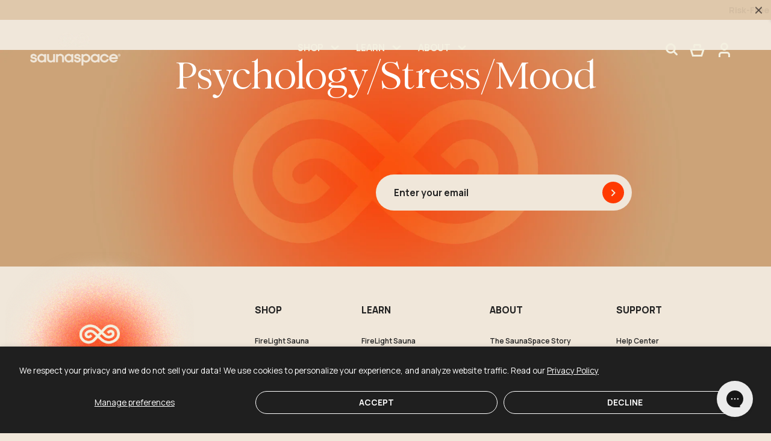

--- FILE ---
content_type: text/html; charset=utf-8
request_url: https://sauna.space/blogs/the-wavelength/tagged/psychology-stress-mood
body_size: 87856
content:
<!doctype html>
<html class="no-js" lang="en">
  <head>
    <meta charset="utf-8">
    <meta http-equiv="X-UA-Compatible" content="IE=edge">
    <meta name="viewport" content="width=device-width,initial-scale=1">
    <meta name="theme-color" content="">
    <link rel="canonical" href="https://sauna.space/blogs/the-wavelength/tagged/psychology-stress-mood">
    <link rel="preconnect" href="https://cdn.shopify.com" crossorigin>
    
    <!-- LocalBusiness Schema JSON-LD snippet for Homepage and About Us page -->
    
    <!-- Product Schema JSON-LD either new or used snippet -->
    
      
    
    <!-- Person Schema JSON-LD on About Us page -->
    
    <!-- Video Schema JSON-LD Logic --><!-- Klayvio Viewed Page for 4 Learn Pages --><!-- Hotjar Tracking Code for sauna.space -->
    <script>
        (function(h,o,t,j,a,r){
            h.hj=h.hj||function(){(h.hj.q=h.hj.q||[]).push(arguments)};
            h._hjSettings={hjid:1685243,hjsv:6};
            a=o.getElementsByTagName('head')[0];
            r=o.createElement('script');r.async=1;
            r.src=t+h._hjSettings.hjid+j+h._hjSettings.hjsv;
            a.appendChild(r);
        })(window,document,'https://static.hotjar.com/c/hotjar-','.js?sv=');
    </script>
<!-- Heatmap.com  Snippet -->
<script>
(function (h,e,a,t,m,ap) { 
  (h._heatmap_paq = []).push([ 'setTrackerUrl', (h.heatUrl = e) + a]); h.hErrorLogs=h.hErrorLogs || []; ap=t.createElement('script');  ap.src=h.heatUrl+'preprocessor.min.js?sid='+m;  ap.defer=true; t.head.appendChild(ap); ['error', 'unhandledrejection'].forEach(function (ty) {     h.addEventListener(ty, function (et) { h.hErrorLogs.push({ type: ty, event: et }); }); });
})(window,'https://dashboard.heatmap.com/','heatmap.php',document,5022);

</script><link rel="icon" type="image/png" href="//sauna.space/cdn/shop/files/favicon.png?crop=center&height=32&v=1613517728&width=32" data-favicon="//sauna.space/cdn/shop/files/favicon.png?crop=center&height=32&v=1613517728&width=32"><link rel="preconnect" href="https://fonts.shopifycdn.com" crossorigin><!-- Conditional Meta Title and Description for Shop Policies --><title>
          The Wavelength Blog – Infrared Sauna Science &amp; Wellness
 &ndash; tagged "Psychology/Stress/Mood" &ndash; SaunaSpace</title>
    
        
          <meta name="description" content="Explore The Wavelength, founder Brian’s science-backed blog on sauna therapy, detox, EMFs, red light therapy, sleep, emotional healing and frequency healing.">
        
<!-- Open Graph Tags -->
<meta property="og:site_name" content="SaunaSpace">
<meta property="og:url" content="https://sauna.space/blogs/the-wavelength/tagged/psychology-stress-mood">
<meta property="og:title" content="The Wavelength Blog – Infrared Sauna Science &amp; Wellness">
<meta property="og:type" content="website">
<meta property="og:description" content="Explore The Wavelength, founder Brian’s science-backed blog on sauna therapy, detox, EMFs, red light therapy, sleep, emotional healing and frequency healing.">
<meta property="fb:app_id" content="372033192897621"><!-- Twitter Tags -->
<meta name="twitter:card" content="summary_large_image">
<meta name="twitter:title" content="The Wavelength Blog – Infrared Sauna Science &amp; Wellness">
<meta name="twitter:description" content="Explore The Wavelength, founder Brian’s science-backed blog on sauna therapy, detox, EMFs, red light therapy, sleep, emotional healing and frequency healing.">

<!-- Product Price (Products Only) --><!-- Search Engine Visibility Control -->

<script>window.performance && window.performance.mark && window.performance.mark('shopify.content_for_header.start');</script><meta name="facebook-domain-verification" content="yqv92hsxvd2plt37igsgx5jz22s6lj">
<meta id="shopify-digital-wallet" name="shopify-digital-wallet" content="/2672296025/digital_wallets/dialog">
<meta name="shopify-checkout-api-token" content="80a3903fd948cb78f70d1d225b3496f8">
<meta id="in-context-paypal-metadata" data-shop-id="2672296025" data-venmo-supported="false" data-environment="production" data-locale="en_US" data-paypal-v4="true" data-currency="USD">
<link rel="alternate" type="application/atom+xml" title="Feed" href="/blogs/the-wavelength/tagged/psychology-stress-mood.atom" />
<script async="async" src="/checkouts/internal/preloads.js?locale=en-US"></script>
<link rel="preconnect" href="https://shop.app" crossorigin="anonymous">
<script async="async" src="https://shop.app/checkouts/internal/preloads.js?locale=en-US&shop_id=2672296025" crossorigin="anonymous"></script>
<script id="apple-pay-shop-capabilities" type="application/json">{"shopId":2672296025,"countryCode":"US","currencyCode":"USD","merchantCapabilities":["supports3DS"],"merchantId":"gid:\/\/shopify\/Shop\/2672296025","merchantName":"SaunaSpace","requiredBillingContactFields":["postalAddress","email"],"requiredShippingContactFields":["postalAddress","email"],"shippingType":"shipping","supportedNetworks":["visa","masterCard","amex","discover","elo","jcb"],"total":{"type":"pending","label":"SaunaSpace","amount":"1.00"},"shopifyPaymentsEnabled":true,"supportsSubscriptions":true}</script>
<script id="shopify-features" type="application/json">{"accessToken":"80a3903fd948cb78f70d1d225b3496f8","betas":["rich-media-storefront-analytics"],"domain":"sauna.space","predictiveSearch":true,"shopId":2672296025,"locale":"en"}</script>
<script>var Shopify = Shopify || {};
Shopify.shop = "saunaspace.myshopify.com";
Shopify.locale = "en";
Shopify.currency = {"active":"USD","rate":"1.0"};
Shopify.country = "US";
Shopify.theme = {"name":"SaunaSpace\/main","id":184416928107,"schema_name":"Exo 2.0","schema_version":"4.0.3","theme_store_id":null,"role":"main"};
Shopify.theme.handle = "null";
Shopify.theme.style = {"id":null,"handle":null};
Shopify.cdnHost = "sauna.space/cdn";
Shopify.routes = Shopify.routes || {};
Shopify.routes.root = "/";</script>
<script type="module">!function(o){(o.Shopify=o.Shopify||{}).modules=!0}(window);</script>
<script>!function(o){function n(){var o=[];function n(){o.push(Array.prototype.slice.apply(arguments))}return n.q=o,n}var t=o.Shopify=o.Shopify||{};t.loadFeatures=n(),t.autoloadFeatures=n()}(window);</script>
<script>
  window.ShopifyPay = window.ShopifyPay || {};
  window.ShopifyPay.apiHost = "shop.app\/pay";
  window.ShopifyPay.redirectState = null;
</script>
<script id="shop-js-analytics" type="application/json">{"pageType":"blog"}</script>
<script defer="defer" async type="module" src="//sauna.space/cdn/shopifycloud/shop-js/modules/v2/client.init-shop-cart-sync_BN7fPSNr.en.esm.js"></script>
<script defer="defer" async type="module" src="//sauna.space/cdn/shopifycloud/shop-js/modules/v2/chunk.common_Cbph3Kss.esm.js"></script>
<script defer="defer" async type="module" src="//sauna.space/cdn/shopifycloud/shop-js/modules/v2/chunk.modal_DKumMAJ1.esm.js"></script>
<script type="module">
  await import("//sauna.space/cdn/shopifycloud/shop-js/modules/v2/client.init-shop-cart-sync_BN7fPSNr.en.esm.js");
await import("//sauna.space/cdn/shopifycloud/shop-js/modules/v2/chunk.common_Cbph3Kss.esm.js");
await import("//sauna.space/cdn/shopifycloud/shop-js/modules/v2/chunk.modal_DKumMAJ1.esm.js");

  window.Shopify.SignInWithShop?.initShopCartSync?.({"fedCMEnabled":true,"windoidEnabled":true});

</script>
<script>
  window.Shopify = window.Shopify || {};
  if (!window.Shopify.featureAssets) window.Shopify.featureAssets = {};
  window.Shopify.featureAssets['shop-js'] = {"shop-cart-sync":["modules/v2/client.shop-cart-sync_CJVUk8Jm.en.esm.js","modules/v2/chunk.common_Cbph3Kss.esm.js","modules/v2/chunk.modal_DKumMAJ1.esm.js"],"init-fed-cm":["modules/v2/client.init-fed-cm_7Fvt41F4.en.esm.js","modules/v2/chunk.common_Cbph3Kss.esm.js","modules/v2/chunk.modal_DKumMAJ1.esm.js"],"init-shop-email-lookup-coordinator":["modules/v2/client.init-shop-email-lookup-coordinator_Cc088_bR.en.esm.js","modules/v2/chunk.common_Cbph3Kss.esm.js","modules/v2/chunk.modal_DKumMAJ1.esm.js"],"init-windoid":["modules/v2/client.init-windoid_hPopwJRj.en.esm.js","modules/v2/chunk.common_Cbph3Kss.esm.js","modules/v2/chunk.modal_DKumMAJ1.esm.js"],"shop-button":["modules/v2/client.shop-button_B0jaPSNF.en.esm.js","modules/v2/chunk.common_Cbph3Kss.esm.js","modules/v2/chunk.modal_DKumMAJ1.esm.js"],"shop-cash-offers":["modules/v2/client.shop-cash-offers_DPIskqss.en.esm.js","modules/v2/chunk.common_Cbph3Kss.esm.js","modules/v2/chunk.modal_DKumMAJ1.esm.js"],"shop-toast-manager":["modules/v2/client.shop-toast-manager_CK7RT69O.en.esm.js","modules/v2/chunk.common_Cbph3Kss.esm.js","modules/v2/chunk.modal_DKumMAJ1.esm.js"],"init-shop-cart-sync":["modules/v2/client.init-shop-cart-sync_BN7fPSNr.en.esm.js","modules/v2/chunk.common_Cbph3Kss.esm.js","modules/v2/chunk.modal_DKumMAJ1.esm.js"],"init-customer-accounts-sign-up":["modules/v2/client.init-customer-accounts-sign-up_CfPf4CXf.en.esm.js","modules/v2/client.shop-login-button_DeIztwXF.en.esm.js","modules/v2/chunk.common_Cbph3Kss.esm.js","modules/v2/chunk.modal_DKumMAJ1.esm.js"],"pay-button":["modules/v2/client.pay-button_CgIwFSYN.en.esm.js","modules/v2/chunk.common_Cbph3Kss.esm.js","modules/v2/chunk.modal_DKumMAJ1.esm.js"],"init-customer-accounts":["modules/v2/client.init-customer-accounts_DQ3x16JI.en.esm.js","modules/v2/client.shop-login-button_DeIztwXF.en.esm.js","modules/v2/chunk.common_Cbph3Kss.esm.js","modules/v2/chunk.modal_DKumMAJ1.esm.js"],"avatar":["modules/v2/client.avatar_BTnouDA3.en.esm.js"],"init-shop-for-new-customer-accounts":["modules/v2/client.init-shop-for-new-customer-accounts_CsZy_esa.en.esm.js","modules/v2/client.shop-login-button_DeIztwXF.en.esm.js","modules/v2/chunk.common_Cbph3Kss.esm.js","modules/v2/chunk.modal_DKumMAJ1.esm.js"],"shop-follow-button":["modules/v2/client.shop-follow-button_BRMJjgGd.en.esm.js","modules/v2/chunk.common_Cbph3Kss.esm.js","modules/v2/chunk.modal_DKumMAJ1.esm.js"],"checkout-modal":["modules/v2/client.checkout-modal_B9Drz_yf.en.esm.js","modules/v2/chunk.common_Cbph3Kss.esm.js","modules/v2/chunk.modal_DKumMAJ1.esm.js"],"shop-login-button":["modules/v2/client.shop-login-button_DeIztwXF.en.esm.js","modules/v2/chunk.common_Cbph3Kss.esm.js","modules/v2/chunk.modal_DKumMAJ1.esm.js"],"lead-capture":["modules/v2/client.lead-capture_DXYzFM3R.en.esm.js","modules/v2/chunk.common_Cbph3Kss.esm.js","modules/v2/chunk.modal_DKumMAJ1.esm.js"],"shop-login":["modules/v2/client.shop-login_CA5pJqmO.en.esm.js","modules/v2/chunk.common_Cbph3Kss.esm.js","modules/v2/chunk.modal_DKumMAJ1.esm.js"],"payment-terms":["modules/v2/client.payment-terms_BxzfvcZJ.en.esm.js","modules/v2/chunk.common_Cbph3Kss.esm.js","modules/v2/chunk.modal_DKumMAJ1.esm.js"]};
</script>
<script>(function() {
  var isLoaded = false;
  function asyncLoad() {
    if (isLoaded) return;
    isLoaded = true;
    var urls = ["https:\/\/config.gorgias.chat\/bundle-loader\/01GYCBQK3GSWD8FNFA6025B88R?source=shopify1click\u0026shop=saunaspace.myshopify.com","https:\/\/cdn.nfcube.com\/instafeed-8e873d6a3cfb107eb0016cbb21e349ee.js?shop=saunaspace.myshopify.com","\/\/cdn.shopify.com\/proxy\/0b0f8ab738f7b007196d4181f56d2f28c9cb65365eaf86d01228b36de90b877e\/cdn.bogos.io\/script_tag\/secomapp.scripttag.js?shop=saunaspace.myshopify.com\u0026sp-cache-control=cHVibGljLCBtYXgtYWdlPTkwMA","https:\/\/cdn.hextom.com\/js\/quickannouncementbar.js?shop=saunaspace.myshopify.com","https:\/\/sdk.postscript.io\/sdk-script-loader.bundle.js?shopId=282739\u0026shop=saunaspace.myshopify.com","https:\/\/cdn.rebuyengine.com\/onsite\/js\/rebuy.js?shop=saunaspace.myshopify.com","https:\/\/public.9gtb.com\/loader.js?g_cvt_id=72f0b7ce-e072-48aa-ad65-77501d970f30\u0026shop=saunaspace.myshopify.com"];
    for (var i = 0; i < urls.length; i++) {
      var s = document.createElement('script');
      s.type = 'text/javascript';
      s.async = true;
      s.src = urls[i];
      var x = document.getElementsByTagName('script')[0];
      x.parentNode.insertBefore(s, x);
    }
  };
  if(window.attachEvent) {
    window.attachEvent('onload', asyncLoad);
  } else {
    window.addEventListener('load', asyncLoad, false);
  }
})();</script>
<script id="__st">var __st={"a":2672296025,"offset":-21600,"reqid":"bc6c6fa1-5c6d-4e64-9794-1478dbacce96-1769738748","pageurl":"sauna.space\/blogs\/the-wavelength\/tagged\/psychology-stress-mood","s":"blogs-85307457736","u":"fef5cdac5821","p":"blog","rtyp":"blog","rid":85307457736};</script>
<script>window.ShopifyPaypalV4VisibilityTracking = true;</script>
<script id="captcha-bootstrap">!function(){'use strict';const t='contact',e='account',n='new_comment',o=[[t,t],['blogs',n],['comments',n],[t,'customer']],c=[[e,'customer_login'],[e,'guest_login'],[e,'recover_customer_password'],[e,'create_customer']],r=t=>t.map((([t,e])=>`form[action*='/${t}']:not([data-nocaptcha='true']) input[name='form_type'][value='${e}']`)).join(','),a=t=>()=>t?[...document.querySelectorAll(t)].map((t=>t.form)):[];function s(){const t=[...o],e=r(t);return a(e)}const i='password',u='form_key',d=['recaptcha-v3-token','g-recaptcha-response','h-captcha-response',i],f=()=>{try{return window.sessionStorage}catch{return}},m='__shopify_v',_=t=>t.elements[u];function p(t,e,n=!1){try{const o=window.sessionStorage,c=JSON.parse(o.getItem(e)),{data:r}=function(t){const{data:e,action:n}=t;return t[m]||n?{data:e,action:n}:{data:t,action:n}}(c);for(const[e,n]of Object.entries(r))t.elements[e]&&(t.elements[e].value=n);n&&o.removeItem(e)}catch(o){console.error('form repopulation failed',{error:o})}}const l='form_type',E='cptcha';function T(t){t.dataset[E]=!0}const w=window,h=w.document,L='Shopify',v='ce_forms',y='captcha';let A=!1;((t,e)=>{const n=(g='f06e6c50-85a8-45c8-87d0-21a2b65856fe',I='https://cdn.shopify.com/shopifycloud/storefront-forms-hcaptcha/ce_storefront_forms_captcha_hcaptcha.v1.5.2.iife.js',D={infoText:'Protected by hCaptcha',privacyText:'Privacy',termsText:'Terms'},(t,e,n)=>{const o=w[L][v],c=o.bindForm;if(c)return c(t,g,e,D).then(n);var r;o.q.push([[t,g,e,D],n]),r=I,A||(h.body.append(Object.assign(h.createElement('script'),{id:'captcha-provider',async:!0,src:r})),A=!0)});var g,I,D;w[L]=w[L]||{},w[L][v]=w[L][v]||{},w[L][v].q=[],w[L][y]=w[L][y]||{},w[L][y].protect=function(t,e){n(t,void 0,e),T(t)},Object.freeze(w[L][y]),function(t,e,n,w,h,L){const[v,y,A,g]=function(t,e,n){const i=e?o:[],u=t?c:[],d=[...i,...u],f=r(d),m=r(i),_=r(d.filter((([t,e])=>n.includes(e))));return[a(f),a(m),a(_),s()]}(w,h,L),I=t=>{const e=t.target;return e instanceof HTMLFormElement?e:e&&e.form},D=t=>v().includes(t);t.addEventListener('submit',(t=>{const e=I(t);if(!e)return;const n=D(e)&&!e.dataset.hcaptchaBound&&!e.dataset.recaptchaBound,o=_(e),c=g().includes(e)&&(!o||!o.value);(n||c)&&t.preventDefault(),c&&!n&&(function(t){try{if(!f())return;!function(t){const e=f();if(!e)return;const n=_(t);if(!n)return;const o=n.value;o&&e.removeItem(o)}(t);const e=Array.from(Array(32),(()=>Math.random().toString(36)[2])).join('');!function(t,e){_(t)||t.append(Object.assign(document.createElement('input'),{type:'hidden',name:u})),t.elements[u].value=e}(t,e),function(t,e){const n=f();if(!n)return;const o=[...t.querySelectorAll(`input[type='${i}']`)].map((({name:t})=>t)),c=[...d,...o],r={};for(const[a,s]of new FormData(t).entries())c.includes(a)||(r[a]=s);n.setItem(e,JSON.stringify({[m]:1,action:t.action,data:r}))}(t,e)}catch(e){console.error('failed to persist form',e)}}(e),e.submit())}));const S=(t,e)=>{t&&!t.dataset[E]&&(n(t,e.some((e=>e===t))),T(t))};for(const o of['focusin','change'])t.addEventListener(o,(t=>{const e=I(t);D(e)&&S(e,y())}));const B=e.get('form_key'),M=e.get(l),P=B&&M;t.addEventListener('DOMContentLoaded',(()=>{const t=y();if(P)for(const e of t)e.elements[l].value===M&&p(e,B);[...new Set([...A(),...v().filter((t=>'true'===t.dataset.shopifyCaptcha))])].forEach((e=>S(e,t)))}))}(h,new URLSearchParams(w.location.search),n,t,e,['guest_login'])})(!0,!0)}();</script>
<script integrity="sha256-4kQ18oKyAcykRKYeNunJcIwy7WH5gtpwJnB7kiuLZ1E=" data-source-attribution="shopify.loadfeatures" defer="defer" src="//sauna.space/cdn/shopifycloud/storefront/assets/storefront/load_feature-a0a9edcb.js" crossorigin="anonymous"></script>
<script crossorigin="anonymous" defer="defer" src="//sauna.space/cdn/shopifycloud/storefront/assets/shopify_pay/storefront-65b4c6d7.js?v=20250812"></script>
<script data-source-attribution="shopify.dynamic_checkout.dynamic.init">var Shopify=Shopify||{};Shopify.PaymentButton=Shopify.PaymentButton||{isStorefrontPortableWallets:!0,init:function(){window.Shopify.PaymentButton.init=function(){};var t=document.createElement("script");t.src="https://sauna.space/cdn/shopifycloud/portable-wallets/latest/portable-wallets.en.js",t.type="module",document.head.appendChild(t)}};
</script>
<script data-source-attribution="shopify.dynamic_checkout.buyer_consent">
  function portableWalletsHideBuyerConsent(e){var t=document.getElementById("shopify-buyer-consent"),n=document.getElementById("shopify-subscription-policy-button");t&&n&&(t.classList.add("hidden"),t.setAttribute("aria-hidden","true"),n.removeEventListener("click",e))}function portableWalletsShowBuyerConsent(e){var t=document.getElementById("shopify-buyer-consent"),n=document.getElementById("shopify-subscription-policy-button");t&&n&&(t.classList.remove("hidden"),t.removeAttribute("aria-hidden"),n.addEventListener("click",e))}window.Shopify?.PaymentButton&&(window.Shopify.PaymentButton.hideBuyerConsent=portableWalletsHideBuyerConsent,window.Shopify.PaymentButton.showBuyerConsent=portableWalletsShowBuyerConsent);
</script>
<script data-source-attribution="shopify.dynamic_checkout.cart.bootstrap">document.addEventListener("DOMContentLoaded",(function(){function t(){return document.querySelector("shopify-accelerated-checkout-cart, shopify-accelerated-checkout")}if(t())Shopify.PaymentButton.init();else{new MutationObserver((function(e,n){t()&&(Shopify.PaymentButton.init(),n.disconnect())})).observe(document.body,{childList:!0,subtree:!0})}}));
</script>
<script id='scb4127' type='text/javascript' async='' src='https://sauna.space/cdn/shopifycloud/privacy-banner/storefront-banner.js'></script><link id="shopify-accelerated-checkout-styles" rel="stylesheet" media="screen" href="https://sauna.space/cdn/shopifycloud/portable-wallets/latest/accelerated-checkout-backwards-compat.css" crossorigin="anonymous">
<style id="shopify-accelerated-checkout-cart">
        #shopify-buyer-consent {
  margin-top: 1em;
  display: inline-block;
  width: 100%;
}

#shopify-buyer-consent.hidden {
  display: none;
}

#shopify-subscription-policy-button {
  background: none;
  border: none;
  padding: 0;
  text-decoration: underline;
  font-size: inherit;
  cursor: pointer;
}

#shopify-subscription-policy-button::before {
  box-shadow: none;
}

      </style>
<script id="sections-script" data-sections="page-nav" defer="defer" src="//sauna.space/cdn/shop/t/71/compiled_assets/scripts.js?v=48883"></script>
<script>window.performance && window.performance.mark && window.performance.mark('shopify.content_for_header.end');</script><style data-shopify>@font-face {
    font-family: 'Romie Trial';
    src: url(//sauna.space/cdn/shop/t/71/assets/RomieTrial-Medium.woff2?v=164680303858416744471767971611) format('woff2'),
        url(//sauna.space/cdn/shop/t/71/assets/RomieTrial-Medium.woff?v=177885056097911869751767971611) format('woff');
    font-weight: 500;
    font-style: normal;
    font-display: swap;
  }

  /* Downloaded from: https://en.bestfonts.pro/font/download/638bd9acfdf378ec605d7b88 */
  @font-face {
    font-family: 'RM Neue';
    src: url(//sauna.space/cdn/shop/t/71/assets/RMNeue-Regular.woff2?v=110463238313796879201767971611) format('woff2'),
        url(//sauna.space/cdn/shop/t/71/assets/RMNeue-Regular.woff?v=93415249632902294191767971611) format('woff');
    font-weight: 400;
    font-style: normal;
    font-display: swap;
  }

  @font-face {
    font-family: 'Manrope';
    src: url(//sauna.space/cdn/shop/t/71/assets/Manrope-Medium.woff2?v=66985982957141226651767971612) format('woff2'),
        url(//sauna.space/cdn/shop/t/71/assets/Manrope-Medium.woff?v=47920967750251150381767971612) format('woff');
    font-weight: 500;
    font-style: normal;
    font-display: swap;
  }

  @font-face {
    font-family: 'Manrope';
    src: url(//sauna.space/cdn/shop/t/71/assets/Manrope-Light.woff2?v=42948707385312409871767971612) format('woff2'),
        url(//sauna.space/cdn/shop/t/71/assets/Manrope-Light.woff?v=136812276529038968111767971611) format('woff');
    font-weight: 300;
    font-style: normal;
    font-display: swap;
  }

  @font-face {
    font-family: 'Manrope';
    src: url(//sauna.space/cdn/shop/t/71/assets/Manrope-Bold.woff2?v=10434951821624924601767971610) format('woff2'),
        url(//sauna.space/cdn/shop/t/71/assets/Manrope-Bold.woff?v=108202454916450062311767971610) format('woff');
    font-weight: bold;
    font-style: normal;
    font-display: swap;
  }

  @font-face {
    font-family: 'Manrope';
    src: url(//sauna.space/cdn/shop/t/71/assets/Manrope-ExtraBold.woff2?v=170064652201570474411767971611) format('woff2'),
        url(//sauna.space/cdn/shop/t/71/assets/Manrope-ExtraBold.woff?v=36673927850858768031767971611) format('woff');
    font-weight: bold;
    font-style: normal;
    font-display: swap;
  }

  @font-face {
    font-family: 'Manrope';
    src: url(//sauna.space/cdn/shop/t/71/assets/Manrope-Regular.woff2?v=131553467103038470191767971613) format('woff2'),
        url(//sauna.space/cdn/shop/t/71/assets/Manrope-Regular.woff?v=115133113768960377281767971613) format('woff');
    font-weight: normal;
    font-style: normal;
    font-display: swap;
  }

  @font-face {
    font-family: 'Manrope';
    src: url(//sauna.space/cdn/shop/t/71/assets/Manrope-SemiBold.woff2?v=42134104880437142651767971610) format('woff2'),
        url(//sauna.space/cdn/shop/t/71/assets/Manrope-SemiBold.woff?v=95595334289449425071767971610) format('woff');
    font-weight: 600;
    font-style: normal;
    font-display: swap;
  }

  @font-face {
  font-family: Jost;
  font-weight: 400;
  font-style: normal;
  font-display: swap;
  src: url("//sauna.space/cdn/fonts/jost/jost_n4.d47a1b6347ce4a4c9f437608011273009d91f2b7.woff2") format("woff2"),
       url("//sauna.space/cdn/fonts/jost/jost_n4.791c46290e672b3f85c3d1c651ef2efa3819eadd.woff") format("woff");
}

  @font-face {
  font-family: Jost;
  font-weight: 700;
  font-style: normal;
  font-display: swap;
  src: url("//sauna.space/cdn/fonts/jost/jost_n7.921dc18c13fa0b0c94c5e2517ffe06139c3615a3.woff2") format("woff2"),
       url("//sauna.space/cdn/fonts/jost/jost_n7.cbfc16c98c1e195f46c536e775e4e959c5f2f22b.woff") format("woff");
}

  @font-face {
  font-family: Jost;
  font-weight: 400;
  font-style: italic;
  font-display: swap;
  src: url("//sauna.space/cdn/fonts/jost/jost_i4.b690098389649750ada222b9763d55796c5283a5.woff2") format("woff2"),
       url("//sauna.space/cdn/fonts/jost/jost_i4.fd766415a47e50b9e391ae7ec04e2ae25e7e28b0.woff") format("woff");
}

  @font-face {
  font-family: Jost;
  font-weight: 700;
  font-style: italic;
  font-display: swap;
  src: url("//sauna.space/cdn/fonts/jost/jost_i7.d8201b854e41e19d7ed9b1a31fe4fe71deea6d3f.woff2") format("woff2"),
       url("//sauna.space/cdn/fonts/jost/jost_i7.eae515c34e26b6c853efddc3fc0c552e0de63757.woff") format("woff");
}

  

  [data-oke-widget] .okeReviews::before {
    content: 'Reviews and Questions';
  }

  :root {
    --font-body-family: 'Manrope', sans-serif;
    --font-body-style: normal;
    --font-body-weight: 400;

    --font-buttons-family: 'Manrope', sans-serif;
    --font-buttons-style: normal;
    --font-buttons-weight: 700;

    --font-heading-family: 'Romie Trial', Iowan Old Style, Apple Garamond, Baskerville, Times New Roman, Droid Serif, Times, Source Serif Pro, serif, Apple Color Emoji, Segoe UI Emoji, Segoe UI Symbol;
    --font-heading-style: normal;
    --font-heading-weight: 400;

    --font-secondary: 'RM Nueu', sans-serif;

    --font-body-scale: 1;
    --font-heading-scale: 1;

    --color-background-body: #f0e7da;
    --color-background-media: #e5e5e5;

    --color-headings: #232323;
    --color-paragraphs: #232323;

    --color-solid-button: #f0e7da;
    --color-solid-button-background: #2c2621;

    --color-solid-button-alt: #2c2621;
    --color-solid-button-background-alt: #f0e7da;

    --color-outline-button: #2c2621;
    --color-outline-button-hover: #f0e7da;
    --color-outline-button-border: #2c2621;

    --color-red: #ff2424;
    --color-background-primary: #232323;
    --color-background-secondary: #fff;
    --color-background-accent: #e5e5e5;
    --color-subdued: #797979;
    --color-border: #c6c6c6;
    --color-light: #FAF8F2;
    --color-beige: #F4F0E0;
    --color-pinkish: #F0E7DA;
    --color-dark: #152114;
    --color-red: #FF3A00;--color-swatch-natural: #D2CDC1;--color-swatch-indigo: #16325A;--color-swatch-dark-chocolate: #483730;--color-swatch-stone: #98a0a7;--color-swatch-hand-dyed-turmeric: #e9a447;--page-width: 1440px;
    --page-gutter: 5rem;

    --spacing-grid-col: 3.2rem;
    --spacing-grid-row: 7.2rem;
    --spacing-grid-col-mobile: 2.4rem;
    --spacing-grid-row-mobile: 3.8rem;

    --duration-short: 100ms;
    --duration-default: 200ms;
    --duration-long: 500ms;

    --timing-default: ease;

    --z-header: 400;
    --z-modals: 800;

    --promo-bar-height: 40px;

    --fsbase: 8.5px;
    --font-heading-scale: 0.85;
  }

  @media screen and (max-width: 1279px) {
    :root {
      --page-gutter: 2.4rem;
    }
  }

  @media screen and (max-width: 1023px) {
    :root {
      --fsbase: 9.5px;
      --font-heading-scale: 0.92;
    }
  }

  @media screen and (max-width: 989px) {
    :root {
      --page-gutter: 2.4rem;
    }
  }

  @media screen and (max-width: 767px) {
    :root {
      --fsbase: 12px;
      --font-heading-scale: 1.1;    
    }
  }

  @media screen and (max-width: 749px) {
    :root {
      --page-gutter: 2rem;
    }
  }.swatch--natural {color: var(--color-swatch-natural);}.swatch--indigo {color: var(--color-swatch-indigo);}.swatch--dark-chocolate {color: var(--color-swatch-dark-chocolate);}.swatch--stone {color: var(--color-swatch-stone);}.swatch--hand-dyed-turmeric {color: var(--color-swatch-hand-dyed-turmeric);}</style><link href="//sauna.space/cdn/shop/t/71/assets/swiper-bundle.min.css?v=152349485284672159501767971613" rel="stylesheet" type="text/css" media="all" /><link href="//sauna.space/cdn/shop/t/71/assets/reset.css?v=181245747307853339801767971610" rel="stylesheet" type="text/css" media="all" />
    <link href="//sauna.space/cdn/shop/t/71/assets/base.css?v=1991316353875206571767971610" rel="stylesheet" type="text/css" media="all" />
<link href="//sauna.space/cdn/shop/t/71/assets/modal-dialog.css?v=122521572526212465961767971610" rel="stylesheet" type="text/css" media="all" /><link href="//sauna.space/cdn/shop/t/71/assets/custom.css?v=69520137963089709031767971611" rel="stylesheet" type="text/css" media="all" />
<link rel="preload" as="font" href="//sauna.space/cdn/fonts/jost/jost_n4.d47a1b6347ce4a4c9f437608011273009d91f2b7.woff2" type="font/woff2" crossorigin><script>
      document.documentElement.className = document.documentElement.className.replace('no-js', 'js');

      if (Shopify.designMode) {
        document.documentElement.classList.add('shopify-design-mode');
      }
    </script><script src="https://cdnjs.cloudflare.com/ajax/libs/jquery/3.7.1/jquery.min.js" integrity="sha512-v2CJ7UaYy4JwqLDIrZUI/4hqeoQieOmAZNXBeQyjo21dadnwR+8ZaIJVT8EE2iyI61OV8e6M8PP2/4hpQINQ/g==" crossorigin="anonymous" referrerpolicy="no-referrer"></script>
    <script src="https://cdnjs.cloudflare.com/ajax/libs/gsap/3.12.5/gsap.min.js" integrity="sha512-7eHRwcbYkK4d9g/6tD/mhkf++eoTHwpNM9woBxtPUBWm67zeAfFC+HrdoE2GanKeocly/VxeLvIqwvCdk7qScg==" crossorigin="anonymous" referrerpolicy="no-referrer"></script>
    <script src="https://cdn.jsdelivr.net/npm/gsap@3.12.7/dist/ScrollTrigger.min.js" defer="defer" crossorigin="anonymous" referrerpolicy="no-referrer"></script>
    <script src="//sauna.space/cdn/shop/t/71/assets/swiper-bundle.min.js?v=173909724884949151191767971613"></script>
    <script src="//sauna.space/cdn/shop/t/71/assets/bodyScrollLock.min.js?v=54831410435734691211767971612" defer="defer"></script><script src="//sauna.space/cdn/shop/t/71/assets/lazysizes.min.js?v=134355369821296239011767971610" defer="defer"></script><script src="//sauna.space/cdn/shop/t/71/assets/global.js?v=55305619331457849871767971612" defer="defer"></script>
    
    <!-- Slider JS on The Wavelength blog homepage -->
    
<script>!function(){window.ZipifyPages=window.ZipifyPages||{},window.ZipifyPages.analytics={},window.ZipifyPages.currency="USD",window.ZipifyPages.shopDomain="saunaspace.myshopify.com",window.ZipifyPages.moneyFormat="${{ amount_no_decimals }}",window.ZipifyPages.shopifyOptionsSelector=false,window.ZipifyPages.unitPriceEnabled=false,window.ZipifyPages.alternativeAnalyticsLoading=true,window.ZipifyPages.integrations="".split(","),window.ZipifyPages.crmUrl="https://crms.zipify.com",window.ZipifyPages.isPagesEntity=false,window.ZipifyPages.translations={soldOut:"Sold out",unavailable:"Unavailable"},window.ZipifyPages.routes={root:"\/",cart:{index:"\/cart",add:"\/cart\/add",change:"\/cart\/change",clear:"\/cart\/clear",update:"\/cart\/update"}};window.ZipifyPages.eventsSubscriptions=[],window.ZipifyPages.on=function(i,a){window.ZipifyPages.eventsSubscriptions.push([i,a])}}();</script><script>(() => {
(()=>{class g{constructor(t={}){this.defaultConfig={sectionIds:[],rootMargin:"0px",onSectionViewed:()=>{},onSectionInteracted:()=>{},minViewTime:500,minVisiblePercentage:30,interactiveSelector:'a, button, input, select, textarea, [role="button"], [tabindex]:not([tabindex="-1"])'},this.config={...this.defaultConfig,...t},this.viewedSections=new Set,this.observer=null,this.viewTimers=new Map,this.init()}init(){document.readyState==="loading"?document.addEventListener("DOMContentLoaded",this.setup.bind(this)):this.setup()}setup(){this.setupObserver(),this.setupGlobalClickTracking()}setupObserver(){const t={root:null,rootMargin:this.config.rootMargin,threshold:[0,.1,.2,.3,.4,.5,.6,.7,.8,.9,1]};this.observer=new IntersectionObserver(e=>{e.forEach(i=>{this.calculateVisibility(i)?this.handleSectionVisible(i.target):this.handleSectionHidden(i.target)})},t),this.config.sectionIds.forEach(e=>{const i=document.getElementById(e);i&&this.observer.observe(i)})}calculateVisibility(t){const e=window.innerHeight,i=window.innerWidth,n=e*i,o=t.boundingClientRect,s=Math.max(0,o.top),c=Math.min(e,o.bottom),d=Math.max(0,o.left),a=Math.min(i,o.right),r=Math.max(0,c-s),l=Math.max(0,a-d)*r,m=n>0?l/n*100:0,h=o.width*o.height,p=h>0?l/h*100:0,S=m>=this.config.minVisiblePercentage,b=p>=80;return S||b}isSectionViewed(t){return this.viewedSections.has(Number(t))}setupGlobalClickTracking(){document.addEventListener("click",t=>{const e=this.findParentTrackedSection(t.target);if(e){const i=this.findInteractiveElement(t.target,e.el);i&&(this.isSectionViewed(e.id)||this.trackSectionView(e.id),this.trackSectionInteract(e.id,i,t))}})}findParentTrackedSection(t){let e=t;for(;e&&e!==document.body;){const i=e.id||e.dataset.zpSectionId,n=i?parseInt(i,10):null;if(n&&!isNaN(n)&&this.config.sectionIds.includes(n))return{el:e,id:n};e=e.parentElement}return null}findInteractiveElement(t,e){let i=t;for(;i&&i!==e;){if(i.matches(this.config.interactiveSelector))return i;i=i.parentElement}return null}trackSectionView(t){this.viewedSections.add(Number(t)),this.config.onSectionViewed(t)}trackSectionInteract(t,e,i){this.config.onSectionInteracted(t,e,i)}handleSectionVisible(t){const e=t.id,i=setTimeout(()=>{this.isSectionViewed(e)||this.trackSectionView(e)},this.config.minViewTime);this.viewTimers.set(e,i)}handleSectionHidden(t){const e=t.id;this.viewTimers.has(e)&&(clearTimeout(this.viewTimers.get(e)),this.viewTimers.delete(e))}addSection(t){if(!this.config.sectionIds.includes(t)){this.config.sectionIds.push(t);const e=document.getElementById(t);e&&this.observer&&this.observer.observe(e)}}}class f{constructor(){this.sectionTracker=new g({onSectionViewed:this.onSectionViewed.bind(this),onSectionInteracted:this.onSectionInteracted.bind(this)}),this.runningSplitTests=[]}getCookie(t){const e=document.cookie.match(new RegExp(`(?:^|; )${t}=([^;]*)`));return e?decodeURIComponent(e[1]):null}setCookie(t,e){let i=`${t}=${encodeURIComponent(e)}; path=/; SameSite=Lax`;location.protocol==="https:"&&(i+="; Secure");const n=new Date;n.setTime(n.getTime()+365*24*60*60*1e3),i+=`; expires=${n.toUTCString()}`,document.cookie=i}pickByWeight(t){const e=Object.entries(t).map(([o,s])=>[Number(o),s]),i=e.reduce((o,[,s])=>o+s,0);let n=Math.random()*i;for(const[o,s]of e){if(n<s)return o;n-=s}return e[e.length-1][0]}render(t){const e=t.blocks,i=t.test,n=i.id,o=`zpSectionSplitTest${n}`;let s=Number(this.getCookie(o));e.some(r=>r.id===s)||(s=this.pickByWeight(i.distribution),this.setCookie(o,s));const c=e.find(r=>r.id===s),d=`sectionSplitTest${c.id}`,a=document.querySelector(`template[data-id="${d}"]`);if(!a){console.error(`Template for split test ${c.id} not found`);return}document.currentScript.parentNode.insertBefore(a.content.cloneNode(!0),document.currentScript),this.runningSplitTests.push({id:n,block:c,templateId:d}),this.initTrackingForSection(c.id)}findSplitTestForSection(t){return this.runningSplitTests.find(e=>e.block.id===Number(t))}initTrackingForSection(t){this.sectionTracker.addSection(t)}onSectionViewed(t){this.trackEvent({sectionId:t,event:"zp_section_viewed"})}onSectionInteracted(t){this.trackEvent({sectionId:t,event:"zp_section_clicked"})}trackEvent({event:t,sectionId:e,payload:i={}}){const n=this.findSplitTestForSection(e);n&&window.Shopify.analytics.publish(t,{...i,sectionId:e,splitTestHash:n.id})}}window.ZipifyPages??={};window.ZipifyPages.SectionSplitTest=new f;})();

})()</script><!-- BEGIN app block: shopify://apps/upstackified-universal-pixel/blocks/adtScript/2ef9f833-e251-4eed-af16-8dca98b27a2f --><script></script>
<script></script>
<script></script>





<meta property="adtr:loading" content="">



    
    
      <script async src="https://prod2-cdn.upstackified.com/scripts/px/adtr-shopify.min.js"></script>
      <script>
        try {
          window._adtrPixelDetails = '6c545fbd-5c51-4509-a1cb-9dfe166bb11c';
          var metaCollection = [];
          var metaProduct = [];
          var metaTag = [];
          var metaType = [];
          if (document.querySelector("meta[property='adtr:collections']") != null) {
            metaCollection = document
              .querySelector("meta[property='adtr:collections']")
              .getAttribute('content')
              .split(',');
          }
          if (document.querySelector("meta[property='adtr:product']") != null) {
            metaProduct = document.querySelector("meta[property='adtr:product']").getAttribute('content').split(',');
          }
          if (document.querySelector("meta[property='adtr:tags']") != null) {
            metaTag = document.querySelector("meta[property='adtr:tags']").getAttribute('content').split(',');
          }
          if (document.querySelector("meta[property='adtr:product_type']") != null) {
            metaType = document.querySelector("meta[property='adtr:product_type']").getAttribute('content').split(',');
          }

          function arrayContainsMapping(metaMappings, mappings) {
            try {
              mappings = mappings.map((item) => item.toString());
              if (mappings.length && metaMappings.length) {
                for (let i = 0; i < metaMappings.length; i++) {
                  if (mappings.includes(metaMappings[i].trim())) {
                    return true;
                  }
                }
              }
              return false;
            } catch (e) {
              console.error(e);
            }
          }

          function _adqLoadTag() {
            try {
              window._upsLoaded = 0;
              window._upssqueue = window._upssqueue || [];
              window._upstack = window?._upstack || function () {
                window._upssqueue.push(arguments);
              };

              window._upssClient = function () {
                window._upssqueue.push(arguments);
              };
              window._upssClient('init');
            } catch (e) {
              console.error(e);
            }
          }

          let retryCount = 0;
          function waitForPixelId() {
            if (window && typeof window._adtrPixelDetails !== 'undefined') {
              _adqLoadTag();
            } else {
              if (retryCount < 25) {
                //console.log('retrying...' + retryCount);
                retryCount++;
                setTimeout(waitForPixelId, 250);
              }
            }
          }

          waitForPixelId();

          
        } catch (e) {
          console.error(e);
        }
      </script>
    


<!-- END app block --><!-- BEGIN app block: shopify://apps/klaviyo-email-marketing-sms/blocks/klaviyo-onsite-embed/2632fe16-c075-4321-a88b-50b567f42507 -->












  <script async src="https://static.klaviyo.com/onsite/js/HJAdDq/klaviyo.js?company_id=HJAdDq"></script>
  <script>!function(){if(!window.klaviyo){window._klOnsite=window._klOnsite||[];try{window.klaviyo=new Proxy({},{get:function(n,i){return"push"===i?function(){var n;(n=window._klOnsite).push.apply(n,arguments)}:function(){for(var n=arguments.length,o=new Array(n),w=0;w<n;w++)o[w]=arguments[w];var t="function"==typeof o[o.length-1]?o.pop():void 0,e=new Promise((function(n){window._klOnsite.push([i].concat(o,[function(i){t&&t(i),n(i)}]))}));return e}}})}catch(n){window.klaviyo=window.klaviyo||[],window.klaviyo.push=function(){var n;(n=window._klOnsite).push.apply(n,arguments)}}}}();</script>

  




  <script>
    window.klaviyoReviewsProductDesignMode = false
  </script>







<!-- END app block --><!-- BEGIN app block: shopify://apps/uppromote-affiliate/blocks/customer-referral/64c32457-930d-4cb9-9641-e24c0d9cf1f4 --><link rel="preload" href="https://cdn.shopify.com/extensions/019be912-7856-7c1f-9705-c70a8c8d7a8b/app-109/assets/customer-referral.css" as="style" onload="this.onload=null;this.rel='stylesheet'">
<script>
  document.addEventListener("DOMContentLoaded", function () {
    const params = new URLSearchParams(window.location.search);
    if (params.has('sca_ref') || params.has('sca_crp')) {
      document.body.setAttribute('is-affiliate-link', '');
    }
  });
</script>


<!-- END app block --><!-- BEGIN app block: shopify://apps/dr-cart-shipping-rates/blocks/instant-load/6fdcf202-26c0-4288-be36-8b389f5d262c --><!-- For self-installation -->
<script>(() => {const installerKey = 'docapp-shipping-auto-install'; const urlParams = new URLSearchParams(window.location.search); if (urlParams.get(installerKey)) {window.sessionStorage.setItem(installerKey, JSON.stringify({integrationId: urlParams.get('docapp-integration-id'), divClass: urlParams.get('docapp-install-class'), check: urlParams.get('docapp-check')}));}})();</script>
<script>(() => {const previewKey = 'docapp-shipping-test'; const urlParams = new URLSearchParams(window.location.search); if (urlParams.get(previewKey)) {window.sessionStorage.setItem(previewKey, JSON.stringify({active: true, integrationId: urlParams.get('docapp-shipping-inst-test')}));}})();</script>
<script>window.cartShippingCalculatorProAppBlock = true;</script>

<!-- App speed-up -->
<script id="docapp-shipping-speedup">
    (() => { if (window.cartShippingCalculatorProAppLoaded) return; let script = document.createElement('script'); script.src = "https://d1an1e2qw504lz.cloudfront.net/shop/js/cart-shipping-calculator-pro.min.js?shop=saunaspace.myshopify.com"; document.getElementById('docapp-shipping-speedup').after(script); })();
</script>


<!-- END app block --><!-- BEGIN app block: shopify://apps/gorgias-live-chat-helpdesk/blocks/gorgias/a66db725-7b96-4e3f-916e-6c8e6f87aaaa -->
<script defer data-gorgias-loader-chat src="https://config.gorgias.chat/bundle-loader/shopify/saunaspace.myshopify.com"></script>


<script defer data-gorgias-loader-convert  src="https://content.9gtb.com/loader.js"></script>


<script defer data-gorgias-loader-mailto-replace  src="https://config.gorgias.help/api/contact-forms/replace-mailto-script.js?shopName=saunaspace"></script>


<!-- END app block --><!-- BEGIN app block: shopify://apps/okendo/blocks/theme-settings/bb689e69-ea70-4661-8fb7-ad24a2e23c29 --><!-- BEGIN app snippet: header-metafields -->




    <script id="okeReferralSettings" type="application/json">{"subscriberId":"2ea79e2a-a0df-4512-9d8f-6a88480099f6","matchCustomerLocale":false,"localeAndVariant":{"code":"en"},"referralSettings":{"referralsDisabled":false,"rewardSet":{"sender":{"type":"coupon","description":"10% off your next order","value":10,"valueType":"percentage"},"recipient":{"type":"coupon","description":"10% off your next order","value":10,"valueType":"percentage"}},"terms":{"enabled":false},"textContentSet":{"recipient":{"titleText":"Enter your email to receive your coupon"},"sender":{"titleText":"Refer a friend to get a coupon"}},"showMarketingOptIn":false,"socialShare":{"options":{"sms":true,"twitter":true,"whatsApp":true,"facebookMessenger":true,"facebook":true},"defaultText":"I love SaunaSpace! Use this link to get a discount!","displayType":"brand"},"style":{"button":{"hoverBackgroundColor":"#C67A26","backgroundColor":"#CBA378","hoverTextColor":"#FFFFFF","textColor":"#FFFFFF"},"text":{"primaryColor":"#423936","secondaryColor":"#423936"},"hideOkendoBranding":true,"bubble":{"textColor":"#FFFFFF","backgroundColor":"#CBA378"},"removeBorderRadius":true,"textField":{"border":{"color":"#939393","focusColor":"#CBA378","focusShadowColor":"#e5d1bc"}}}}}</script><script type="text/javascript" defer="" src="https://d3hw6dc1ow8pp2.cloudfront.net/referrals/js/referrals-api.js"></script>







    <style data-oke-reviews-version="0.82.1" type="text/css" data-href="https://d3hw6dc1ow8pp2.cloudfront.net/reviews-widget-plus/css/okendo-reviews-styles.9d163ae1.css"></style><style data-oke-reviews-version="0.82.1" type="text/css" data-href="https://d3hw6dc1ow8pp2.cloudfront.net/reviews-widget-plus/css/modules/okendo-star-rating.4cb378a8.css"></style><style data-oke-reviews-version="0.82.1" type="text/css" data-href="https://d3hw6dc1ow8pp2.cloudfront.net/reviews-widget-plus/css/modules/okendo-reviews-keywords.0942444f.css"></style><style data-oke-reviews-version="0.82.1" type="text/css" data-href="https://d3hw6dc1ow8pp2.cloudfront.net/reviews-widget-plus/css/modules/okendo-reviews-summary.a0c9d7d6.css"></style><style type="text/css">.okeReviews[data-oke-container],div.okeReviews{font-size:14px;font-size:var(--oke-text-regular);font-weight:400;font-family:var(--oke-text-fontFamily);line-height:1.6}.okeReviews[data-oke-container] *,.okeReviews[data-oke-container] :after,.okeReviews[data-oke-container] :before,div.okeReviews *,div.okeReviews :after,div.okeReviews :before{box-sizing:border-box}.okeReviews[data-oke-container] h1,.okeReviews[data-oke-container] h2,.okeReviews[data-oke-container] h3,.okeReviews[data-oke-container] h4,.okeReviews[data-oke-container] h5,.okeReviews[data-oke-container] h6,div.okeReviews h1,div.okeReviews h2,div.okeReviews h3,div.okeReviews h4,div.okeReviews h5,div.okeReviews h6{font-size:1em;font-weight:400;line-height:1.4;margin:0}.okeReviews[data-oke-container] ul,div.okeReviews ul{padding:0;margin:0}.okeReviews[data-oke-container] li,div.okeReviews li{list-style-type:none;padding:0}.okeReviews[data-oke-container] p,div.okeReviews p{line-height:1.8;margin:0 0 4px}.okeReviews[data-oke-container] p:last-child,div.okeReviews p:last-child{margin-bottom:0}.okeReviews[data-oke-container] a,div.okeReviews a{text-decoration:none;color:inherit}.okeReviews[data-oke-container] button,div.okeReviews button{border-radius:0;border:0;box-shadow:none;margin:0;width:auto;min-width:auto;padding:0;background-color:transparent;min-height:auto}.okeReviews[data-oke-container] button,.okeReviews[data-oke-container] input,.okeReviews[data-oke-container] select,.okeReviews[data-oke-container] textarea,div.okeReviews button,div.okeReviews input,div.okeReviews select,div.okeReviews textarea{font-family:inherit;font-size:1em}.okeReviews[data-oke-container] label,.okeReviews[data-oke-container] select,div.okeReviews label,div.okeReviews select{display:inline}.okeReviews[data-oke-container] select,div.okeReviews select{width:auto}.okeReviews[data-oke-container] article,.okeReviews[data-oke-container] aside,div.okeReviews article,div.okeReviews aside{margin:0}.okeReviews[data-oke-container] table,div.okeReviews table{background:transparent;border:0;border-collapse:collapse;border-spacing:0;font-family:inherit;font-size:1em;table-layout:auto}.okeReviews[data-oke-container] table td,.okeReviews[data-oke-container] table th,.okeReviews[data-oke-container] table tr,div.okeReviews table td,div.okeReviews table th,div.okeReviews table tr{border:0;font-family:inherit;font-size:1em}.okeReviews[data-oke-container] table td,.okeReviews[data-oke-container] table th,div.okeReviews table td,div.okeReviews table th{background:transparent;font-weight:400;letter-spacing:normal;padding:0;text-align:left;text-transform:none;vertical-align:middle}.okeReviews[data-oke-container] table tr:hover td,.okeReviews[data-oke-container] table tr:hover th,div.okeReviews table tr:hover td,div.okeReviews table tr:hover th{background:transparent}.okeReviews[data-oke-container] fieldset,div.okeReviews fieldset{border:0;padding:0;margin:0;min-width:0}.okeReviews[data-oke-container] img,.okeReviews[data-oke-container] svg,div.okeReviews img,div.okeReviews svg{max-width:none}.okeReviews[data-oke-container] div:empty,div.okeReviews div:empty{display:block}.okeReviews[data-oke-container] .oke-icon:before,div.okeReviews .oke-icon:before{font-family:oke-widget-icons!important;font-style:normal;font-weight:400;font-variant:normal;text-transform:none;line-height:1;-webkit-font-smoothing:antialiased;-moz-osx-font-smoothing:grayscale;color:inherit}.okeReviews[data-oke-container] .oke-icon--select-arrow:before,div.okeReviews .oke-icon--select-arrow:before{content:""}.okeReviews[data-oke-container] .oke-icon--loading:before,div.okeReviews .oke-icon--loading:before{content:""}.okeReviews[data-oke-container] .oke-icon--pencil:before,div.okeReviews .oke-icon--pencil:before{content:""}.okeReviews[data-oke-container] .oke-icon--filter:before,div.okeReviews .oke-icon--filter:before{content:""}.okeReviews[data-oke-container] .oke-icon--play:before,div.okeReviews .oke-icon--play:before{content:""}.okeReviews[data-oke-container] .oke-icon--tick-circle:before,div.okeReviews .oke-icon--tick-circle:before{content:""}.okeReviews[data-oke-container] .oke-icon--chevron-left:before,div.okeReviews .oke-icon--chevron-left:before{content:""}.okeReviews[data-oke-container] .oke-icon--chevron-right:before,div.okeReviews .oke-icon--chevron-right:before{content:""}.okeReviews[data-oke-container] .oke-icon--thumbs-down:before,div.okeReviews .oke-icon--thumbs-down:before{content:""}.okeReviews[data-oke-container] .oke-icon--thumbs-up:before,div.okeReviews .oke-icon--thumbs-up:before{content:""}.okeReviews[data-oke-container] .oke-icon--close:before,div.okeReviews .oke-icon--close:before{content:""}.okeReviews[data-oke-container] .oke-icon--chevron-up:before,div.okeReviews .oke-icon--chevron-up:before{content:""}.okeReviews[data-oke-container] .oke-icon--chevron-down:before,div.okeReviews .oke-icon--chevron-down:before{content:""}.okeReviews[data-oke-container] .oke-icon--star:before,div.okeReviews .oke-icon--star:before{content:""}.okeReviews[data-oke-container] .oke-icon--magnifying-glass:before,div.okeReviews .oke-icon--magnifying-glass:before{content:""}@font-face{font-family:oke-widget-icons;src:url(https://d3hw6dc1ow8pp2.cloudfront.net/reviews-widget-plus/fonts/oke-widget-icons.ttf) format("truetype"),url(https://d3hw6dc1ow8pp2.cloudfront.net/reviews-widget-plus/fonts/oke-widget-icons.woff) format("woff"),url(https://d3hw6dc1ow8pp2.cloudfront.net/reviews-widget-plus/img/oke-widget-icons.bc0d6b0a.svg) format("svg");font-weight:400;font-style:normal;font-display:block}.okeReviews[data-oke-container] .oke-button,div.okeReviews .oke-button{display:inline-block;border-style:solid;border-color:var(--oke-button-borderColor);border-width:var(--oke-button-borderWidth);background-color:var(--oke-button-backgroundColor);line-height:1;padding:12px 24px;margin:0;border-radius:var(--oke-button-borderRadius);color:var(--oke-button-textColor);text-align:center;position:relative;font-weight:var(--oke-button-fontWeight);font-size:var(--oke-button-fontSize);font-family:var(--oke-button-fontFamily);outline:0}.okeReviews[data-oke-container] .oke-button-text,.okeReviews[data-oke-container] .oke-button .oke-icon,div.okeReviews .oke-button-text,div.okeReviews .oke-button .oke-icon{line-height:1}.okeReviews[data-oke-container] .oke-button.oke-is-loading,div.okeReviews .oke-button.oke-is-loading{position:relative}.okeReviews[data-oke-container] .oke-button.oke-is-loading:before,div.okeReviews .oke-button.oke-is-loading:before{font-family:oke-widget-icons!important;font-style:normal;font-weight:400;font-variant:normal;text-transform:none;line-height:1;-webkit-font-smoothing:antialiased;-moz-osx-font-smoothing:grayscale;content:"";color:undefined;font-size:12px;display:inline-block;animation:oke-spin 1s linear infinite;position:absolute;width:12px;height:12px;top:0;left:0;bottom:0;right:0;margin:auto}.okeReviews[data-oke-container] .oke-button.oke-is-loading>*,div.okeReviews .oke-button.oke-is-loading>*{opacity:0}.okeReviews[data-oke-container] .oke-button.oke-is-active,div.okeReviews .oke-button.oke-is-active{background-color:var(--oke-button-backgroundColorActive);color:var(--oke-button-textColorActive);border-color:var(--oke-button-borderColorActive)}.okeReviews[data-oke-container] .oke-button:not(.oke-is-loading),div.okeReviews .oke-button:not(.oke-is-loading){cursor:pointer}.okeReviews[data-oke-container] .oke-button:not(.oke-is-loading):not(.oke-is-active):hover,div.okeReviews .oke-button:not(.oke-is-loading):not(.oke-is-active):hover{background-color:var(--oke-button-backgroundColorHover);color:var(--oke-button-textColorHover);border-color:var(--oke-button-borderColorHover);box-shadow:0 0 0 2px var(--oke-button-backgroundColorHover)}.okeReviews[data-oke-container] .oke-button:not(.oke-is-loading):not(.oke-is-active):active,.okeReviews[data-oke-container] .oke-button:not(.oke-is-loading):not(.oke-is-active):hover:active,div.okeReviews .oke-button:not(.oke-is-loading):not(.oke-is-active):active,div.okeReviews .oke-button:not(.oke-is-loading):not(.oke-is-active):hover:active{background-color:var(--oke-button-backgroundColorActive);color:var(--oke-button-textColorActive);border-color:var(--oke-button-borderColorActive)}.okeReviews[data-oke-container] .oke-title,div.okeReviews .oke-title{font-weight:var(--oke-title-fontWeight);font-size:var(--oke-title-fontSize);font-family:var(--oke-title-fontFamily)}.okeReviews[data-oke-container] .oke-bodyText,div.okeReviews .oke-bodyText{font-weight:var(--oke-bodyText-fontWeight);font-size:var(--oke-bodyText-fontSize);font-family:var(--oke-bodyText-fontFamily)}.okeReviews[data-oke-container] .oke-linkButton,div.okeReviews .oke-linkButton{cursor:pointer;font-weight:700;pointer-events:auto;text-decoration:underline}.okeReviews[data-oke-container] .oke-linkButton:hover,div.okeReviews .oke-linkButton:hover{text-decoration:none}.okeReviews[data-oke-container] .oke-readMore,div.okeReviews .oke-readMore{cursor:pointer;color:inherit;text-decoration:underline}.okeReviews[data-oke-container] .oke-select,div.okeReviews .oke-select{cursor:pointer;background-repeat:no-repeat;background-position-x:100%;background-position-y:50%;border:none;padding:0 24px 0 12px;-moz-appearance:none;appearance:none;color:inherit;-webkit-appearance:none;background-color:transparent;background-image:url("data:image/svg+xml;charset=utf-8,%3Csvg fill='currentColor' xmlns='http://www.w3.org/2000/svg' viewBox='0 0 24 24'%3E%3Cpath d='M7 10l5 5 5-5z'/%3E%3Cpath d='M0 0h24v24H0z' fill='none'/%3E%3C/svg%3E");outline-offset:4px}.okeReviews[data-oke-container] .oke-select:disabled,div.okeReviews .oke-select:disabled{background-color:transparent;background-image:url("data:image/svg+xml;charset=utf-8,%3Csvg fill='%239a9db1' xmlns='http://www.w3.org/2000/svg' viewBox='0 0 24 24'%3E%3Cpath d='M7 10l5 5 5-5z'/%3E%3Cpath d='M0 0h24v24H0z' fill='none'/%3E%3C/svg%3E")}.okeReviews[data-oke-container] .oke-loader,div.okeReviews .oke-loader{position:relative}.okeReviews[data-oke-container] .oke-loader:before,div.okeReviews .oke-loader:before{font-family:oke-widget-icons!important;font-style:normal;font-weight:400;font-variant:normal;text-transform:none;line-height:1;-webkit-font-smoothing:antialiased;-moz-osx-font-smoothing:grayscale;content:"";color:var(--oke-text-secondaryColor);font-size:12px;display:inline-block;animation:oke-spin 1s linear infinite;position:absolute;width:12px;height:12px;top:0;left:0;bottom:0;right:0;margin:auto}.okeReviews[data-oke-container] .oke-a11yText,div.okeReviews .oke-a11yText{border:0;clip:rect(0 0 0 0);height:1px;margin:-1px;overflow:hidden;padding:0;position:absolute;width:1px}.okeReviews[data-oke-container] .oke-hidden,div.okeReviews .oke-hidden{display:none}.okeReviews[data-oke-container] .oke-modal,div.okeReviews .oke-modal{bottom:0;left:0;overflow:auto;position:fixed;right:0;top:0;z-index:2147483647;max-height:100%;background-color:rgba(0,0,0,.5);padding:40px 0 32px}@media only screen and (min-width:1024px){.okeReviews[data-oke-container] .oke-modal,div.okeReviews .oke-modal{display:flex;align-items:center;padding:48px 0}}.okeReviews[data-oke-container] .oke-modal ::-moz-selection,div.okeReviews .oke-modal ::-moz-selection{background-color:rgba(39,45,69,.2)}.okeReviews[data-oke-container] .oke-modal ::selection,div.okeReviews .oke-modal ::selection{background-color:rgba(39,45,69,.2)}.okeReviews[data-oke-container] .oke-modal,.okeReviews[data-oke-container] .oke-modal p,div.okeReviews .oke-modal,div.okeReviews .oke-modal p{color:#272d45}.okeReviews[data-oke-container] .oke-modal-content,div.okeReviews .oke-modal-content{background-color:#fff;margin:auto;position:relative;will-change:transform,opacity;width:calc(100% - 64px)}@media only screen and (min-width:1024px){.okeReviews[data-oke-container] .oke-modal-content,div.okeReviews .oke-modal-content{max-width:1000px}}.okeReviews[data-oke-container] .oke-modal-close,div.okeReviews .oke-modal-close{cursor:pointer;position:absolute;width:32px;height:32px;top:-32px;padding:4px;right:-4px;line-height:1}.okeReviews[data-oke-container] .oke-modal-close:before,div.okeReviews .oke-modal-close:before{font-family:oke-widget-icons!important;font-style:normal;font-weight:400;font-variant:normal;text-transform:none;line-height:1;-webkit-font-smoothing:antialiased;-moz-osx-font-smoothing:grayscale;content:"";color:#fff;font-size:24px;display:inline-block;width:24px;height:24px}.okeReviews[data-oke-container] .oke-modal-overlay,div.okeReviews .oke-modal-overlay{background-color:rgba(43,46,56,.9)}@media only screen and (min-width:1024px){.okeReviews[data-oke-container] .oke-modal--large .oke-modal-content,div.okeReviews .oke-modal--large .oke-modal-content{max-width:1200px}}.okeReviews[data-oke-container] .oke-modal .oke-helpful,.okeReviews[data-oke-container] .oke-modal .oke-helpful-vote-button,.okeReviews[data-oke-container] .oke-modal .oke-reviewContent-date,div.okeReviews .oke-modal .oke-helpful,div.okeReviews .oke-modal .oke-helpful-vote-button,div.okeReviews .oke-modal .oke-reviewContent-date{color:#676986}.oke-modal .okeReviews[data-oke-container].oke-w,.oke-modal div.okeReviews.oke-w{color:#272d45}.okeReviews[data-oke-container] .oke-tag,div.okeReviews .oke-tag{align-items:center;color:#272d45;display:flex;font-size:var(--oke-text-small);font-weight:600;text-align:left;position:relative;z-index:2;background-color:#f4f4f6;padding:4px 6px;border:none;border-radius:4px;gap:6px;line-height:1}.okeReviews[data-oke-container] .oke-tag svg,div.okeReviews .oke-tag svg{fill:currentColor;height:1rem}.okeReviews[data-oke-container] .hooper,div.okeReviews .hooper{height:auto}.okeReviews--left{text-align:left}.okeReviews--right{text-align:right}.okeReviews--center{text-align:center}.okeReviews :not([tabindex="-1"]):focus-visible{outline:5px auto highlight;outline:5px auto -webkit-focus-ring-color}.is-oke-modalOpen{overflow:hidden!important}img.oke-is-error{background-color:var(--oke-shadingColor);background-size:cover;background-position:50% 50%;box-shadow:inset 0 0 0 1px var(--oke-border-color)}@keyframes oke-spin{0%{transform:rotate(0deg)}to{transform:rotate(1turn)}}@keyframes oke-fade-in{0%{opacity:0}to{opacity:1}}
.oke-stars{line-height:1;position:relative;display:inline-block}.oke-stars-background svg{overflow:visible}.oke-stars-foreground{overflow:hidden;position:absolute;top:0;left:0}.oke-sr{display:inline-block;padding-top:var(--oke-starRating-spaceAbove);padding-bottom:var(--oke-starRating-spaceBelow)}.oke-sr .oke-is-clickable{cursor:pointer}.oke-sr--hidden{display:none}.oke-sr-count,.oke-sr-rating,.oke-sr-stars{display:inline-block;vertical-align:middle}.oke-sr-stars{line-height:1;margin-right:8px}.oke-sr-rating{display:none}.oke-sr-count--brackets:before{content:"("}.oke-sr-count--brackets:after{content:")"}
.oke-rk{display:block}.okeReviews[data-oke-container] .oke-reviewsKeywords-heading,div.okeReviews .oke-reviewsKeywords-heading{font-weight:700;margin-bottom:8px}.okeReviews[data-oke-container] .oke-reviewsKeywords-heading-skeleton,div.okeReviews .oke-reviewsKeywords-heading-skeleton{height:calc(var(--oke-button-fontSize) + 4px);width:150px}.okeReviews[data-oke-container] .oke-reviewsKeywords-list,div.okeReviews .oke-reviewsKeywords-list{display:inline-flex;align-items:center;flex-wrap:wrap;gap:4px}.okeReviews[data-oke-container] .oke-reviewsKeywords-list-category,div.okeReviews .oke-reviewsKeywords-list-category{background-color:var(--oke-filter-backgroundColor);color:var(--oke-filter-textColor);border:1px solid var(--oke-filter-borderColor);border-radius:var(--oke-filter-borderRadius);padding:6px 16px;transition:background-color .1s ease-out,border-color .1s ease-out;white-space:nowrap}.okeReviews[data-oke-container] .oke-reviewsKeywords-list-category.oke-is-clickable,div.okeReviews .oke-reviewsKeywords-list-category.oke-is-clickable{cursor:pointer}.okeReviews[data-oke-container] .oke-reviewsKeywords-list-category.oke-is-active,div.okeReviews .oke-reviewsKeywords-list-category.oke-is-active{background-color:var(--oke-filter-backgroundColorActive);color:var(--oke-filter-textColorActive);border-color:var(--oke-filter-borderColorActive)}.okeReviews[data-oke-container] .oke-reviewsKeywords .oke-translateButton,div.okeReviews .oke-reviewsKeywords .oke-translateButton{margin-top:12px}
.oke-rs{display:block}.oke-rs .oke-reviewsSummary.oke-is-preRender .oke-reviewsSummary-summary{-webkit-mask:linear-gradient(180deg,#000 0,#000 40%,transparent 95%,transparent 0) 100% 50%/100% 100% repeat-x;mask:linear-gradient(180deg,#000 0,#000 40%,transparent 95%,transparent 0) 100% 50%/100% 100% repeat-x;max-height:150px}.okeReviews[data-oke-container] .oke-reviewsSummary .oke-tooltip,div.okeReviews .oke-reviewsSummary .oke-tooltip{display:inline-block;font-weight:400}.okeReviews[data-oke-container] .oke-reviewsSummary .oke-tooltip-trigger,div.okeReviews .oke-reviewsSummary .oke-tooltip-trigger{height:15px;width:15px;overflow:hidden;transform:translateY(-10%)}.okeReviews[data-oke-container] .oke-reviewsSummary-heading,div.okeReviews .oke-reviewsSummary-heading{align-items:center;-moz-column-gap:4px;column-gap:4px;display:inline-flex;font-weight:700;margin-bottom:8px}.okeReviews[data-oke-container] .oke-reviewsSummary-heading-skeleton,div.okeReviews .oke-reviewsSummary-heading-skeleton{height:calc(var(--oke-button-fontSize) + 4px);width:150px}.okeReviews[data-oke-container] .oke-reviewsSummary-icon,div.okeReviews .oke-reviewsSummary-icon{fill:currentColor;font-size:14px}.okeReviews[data-oke-container] .oke-reviewsSummary-icon svg,div.okeReviews .oke-reviewsSummary-icon svg{vertical-align:baseline}.okeReviews[data-oke-container] .oke-reviewsSummary-summary.oke-is-truncated,div.okeReviews .oke-reviewsSummary-summary.oke-is-truncated{display:-webkit-box;-webkit-box-orient:vertical;overflow:hidden;text-overflow:ellipsis}</style>

    <script type="application/json" id="oke-reviews-settings">{"subscriberId":"2ea79e2a-a0df-4512-9d8f-6a88480099f6","analyticsSettings":{"isWidgetOnScreenTrackingEnabled":true,"provider":"gtm"},"locale":"en","localeAndVariant":{"code":"en"},"matchCustomerLocale":false,"widgetSettings":{"global":{"dateSettings":{"format":{"type":"relative"}},"hideOkendoBranding":true,"reviewTranslationsMode":"off","showIncentiveIndicator":false,"searchEnginePaginationEnabled":true,"stars":{"backgroundColor":"#E5E5E5","foregroundColor":"#CBA378","interspace":4,"shape":{"type":"thin"},"showBorder":false},"font":{"fontType":"inherit-from-page"}},"homepageCarousel":{"slidesPerPage":{"large":3,"medium":2},"totalSlides":12,"scrollBehaviour":"slide","style":{"showDates":true,"border":{"color":"#E5E5EB","width":{"value":1,"unit":"px"}},"headingFont":{"hasCustomFontSettings":false},"bodyFont":{"hasCustomFontSettings":false},"arrows":{"color":"#676986","size":{"value":24,"unit":"px"},"enabled":true},"avatar":{"backgroundColor":"#E5E5EB","placeholderTextColor":"#2C3E50","size":{"value":48,"unit":"px"},"enabled":true},"media":{"size":{"value":80,"unit":"px"},"imageGap":{"value":4,"unit":"px"},"enabled":true},"stars":{"height":{"value":18,"unit":"px"}},"productImageSize":{"value":48,"unit":"px"},"layout":{"name":"default","reviewDetailsPosition":"below","showProductName":false,"showAttributeBars":false,"showProductVariantName":false,"showProductDetails":"only-when-grouped"},"highlightColor":"#0E7A82","spaceAbove":{"value":20,"unit":"px"},"text":{"primaryColor":"#2C3E50","fontSizeRegular":{"value":14,"unit":"px"},"fontSizeSmall":{"value":12,"unit":"px"},"secondaryColor":"#676986"},"spaceBelow":{"value":20,"unit":"px"}},"defaultSort":"rating desc","autoPlay":false,"truncation":{"bodyMaxLines":4,"enabled":true,"truncateAll":false}},"mediaCarousel":{"minimumImages":1,"linkText":"Read More","autoPlay":false,"slideSize":"medium","arrowPosition":"outside"},"mediaGrid":{"gridStyleDesktop":{"layout":"default-desktop","rows":4,"columns":3},"gridStyleMobile":{"layout":"default-mobile","rows":3,"columns":3},"linkText":"Read More","infiniteScroll":false,"gapSize":{"value":10,"unit":"px"}},"questions":{"initialPageSize":6,"loadMorePageSize":6},"reviewsBadge":{"layout":"large","colorScheme":"dark"},"reviewsTab":{"enabled":false},"reviewsWidget":{"tabs":{"reviews":true,"questions":true},"header":{"columnDistribution":"space-between","verticalAlignment":"top","blocks":[{"columnWidth":"one-third","modules":[{"name":"rating-average","layout":"one-line"},{"name":"rating-breakdown","backgroundColor":"#F4F4F6","shadingColor":"#CBA378","stretchMode":"contain"}],"textAlignment":"left"},{"columnWidth":"two-thirds","modules":[{"name":"recommended"},{"name":"media-carousel","imageGap":{"value":4,"unit":"px"},"imageHeight":{"value":120,"unit":"px"}}],"textAlignment":"left"}]},"style":{"showDates":true,"border":{"color":"#939393","width":{"value":1,"unit":"px"}},"bodyFont":{"hasCustomFontSettings":false},"headingFont":{"hasCustomFontSettings":false},"filters":{"backgroundColorActive":"#CBA378","backgroundColor":"#FFFFFF","borderColor":"#CBA378","borderRadius":{"value":100,"unit":"px"},"borderColorActive":"#CBA378","textColorActive":"#FFFFFF","textColor":"#CBA378","searchHighlightColor":"#E6B711"},"avatar":{"backgroundColor":"#E5E5EB","placeholderTextColor":"#CBA378","size":{"value":48,"unit":"px"},"enabled":true},"stars":{"height":{"value":15,"unit":"px"}},"shadingColor":"#F7F7F8","productImageSize":{"value":48,"unit":"px"},"button":{"backgroundColorActive":"#CBA378","borderColorHover":"#C67A26","backgroundColor":"#CBA378","borderColor":"#CBA378","backgroundColorHover":"#C67A26","textColorHover":"#FFFFFF","borderRadius":{"value":0,"unit":"px"},"borderWidth":{"value":0,"unit":"px"},"borderColorActive":"#CBA378","textColorActive":"#FFFFFF","textColor":"#FFFFFF","font":{"hasCustomFontSettings":false}},"highlightColor":"#CBA378","spaceAbove":{"value":20,"unit":"px"},"text":{"primaryColor":"#423936","fontSizeRegular":{"value":1,"unit":"em"},"fontSizeLarge":{"value":1.1,"unit":"em"},"fontSizeSmall":{"value":0.9,"unit":"em"},"secondaryColor":"#423936"},"spaceBelow":{"value":60,"unit":"px"},"attributeBar":{"style":"default","backgroundColor":"#D3D4DD","shadingColor":"#9A9DB1","markerColor":"#CBA378"}},"showWhenEmpty":true,"reviews":{"list":{"layout":{"collapseReviewerDetails":false,"columnAmount":4,"name":"default","showAttributeBars":true,"borderStyle":"full","showProductVariantName":true,"showProductDetails":"only-when-grouped"},"loyalty":{"maxInitialAchievements":3},"initialPageSize":5,"replyTruncation":{"bodyMaxLines":4,"enabled":true},"media":{"layout":"featured","size":{"value":200,"unit":"px"}},"truncation":{"bodyMaxLines":4,"truncateAll":false,"enabled":true},"loadMorePageSize":5},"controls":{"filterMode":"closed","featuredReviewsTags":["uQvT0F6"],"freeTextSearchEnabled":true,"writeReviewButtonEnabled":true,"defaultSort":"tags desc","secondarySort":"has_media desc"}}},"starRatings":{"showWhenEmpty":false,"style":{"globalOverrideSettings":{"backgroundColor":"#C4C4C4","foregroundColor":"#FF3A00","interspace":5,"showBorder":false},"spaceAbove":{"value":0,"unit":"px"},"text":{"content":"review-count","style":"number-and-text","brackets":false},"singleStar":false,"height":{"value":10,"unit":"px"},"spaceBelow":{"value":0,"unit":"px"}},"clickBehavior":"scroll-to-widget"}},"features":{"attributeFiltersEnabled":true,"recorderPlusEnabled":true,"recorderQandaPlusEnabled":true,"reviewsKeywordsEnabled":true,"reviewsSummariesEnabled":true}}</script>
            <style id="oke-css-vars">:root{--oke-widget-spaceAbove:20px;--oke-widget-spaceBelow:60px;--oke-starRating-spaceAbove:0;--oke-starRating-spaceBelow:0;--oke-button-backgroundColor:#cba378;--oke-button-backgroundColorHover:#c67a26;--oke-button-backgroundColorActive:#cba378;--oke-button-textColor:#fff;--oke-button-textColorHover:#fff;--oke-button-textColorActive:#fff;--oke-button-borderColor:#cba378;--oke-button-borderColorHover:#c67a26;--oke-button-borderColorActive:#cba378;--oke-button-borderRadius:0;--oke-button-borderWidth:0;--oke-button-fontWeight:700;--oke-button-fontSize:var(--oke-text-regular,14px);--oke-button-fontFamily:inherit;--oke-border-color:#939393;--oke-border-width:1px;--oke-text-primaryColor:#423936;--oke-text-secondaryColor:#423936;--oke-text-small:.9em;--oke-text-regular:1em;--oke-text-large:1.1em;--oke-text-fontFamily:inherit;--oke-avatar-size:48px;--oke-avatar-backgroundColor:#e5e5eb;--oke-avatar-placeholderTextColor:#cba378;--oke-highlightColor:#cba378;--oke-shadingColor:#f7f7f8;--oke-productImageSize:48px;--oke-attributeBar-shadingColor:#9a9db1;--oke-attributeBar-borderColor:undefined;--oke-attributeBar-backgroundColor:#d3d4dd;--oke-attributeBar-markerColor:#cba378;--oke-filter-backgroundColor:#fff;--oke-filter-backgroundColorActive:#cba378;--oke-filter-borderColor:#cba378;--oke-filter-borderColorActive:#cba378;--oke-filter-textColor:#cba378;--oke-filter-textColorActive:#fff;--oke-filter-borderRadius:100px;--oke-filter-searchHighlightColor:#e6b711;--oke-mediaGrid-chevronColor:;--oke-stars-foregroundColor:#cba378;--oke-stars-backgroundColor:#e5e5e5;--oke-stars-borderWidth:0}.oke-sr{--oke-stars-foregroundColor:#ff3a00;--oke-stars-backgroundColor:#c4c4c4;--oke-stars-borderWidth:0}.oke-w,oke-modal{--oke-title-fontWeight:600;--oke-title-fontSize:var(--oke-text-regular,14px);--oke-title-fontFamily:inherit;--oke-bodyText-fontWeight:400;--oke-bodyText-fontSize:var(--oke-text-regular,14px);--oke-bodyText-fontFamily:inherit}</style>
            <style id="oke-reviews-custom-css">.okeReviews.oke-sr{display:block}.product__info-container .okeReviews.oke-sr{margin-bottom:32px}.dark .oke-header,.dark [data-oke-widget] *,.dark div.okeReviews[data-oke-container] .oke-reviewContent-title,.dark .oke-modal .okeReviews[data-oke-container].oke-w,.dark div.okeReviews[data-oke-container] .oke-w-recommendsModule-text,.dark div.okeReviews[data-oke-container] .oke-w-ratingAverageModule-count,.dark div.okeReviews[data-oke-container] .oke-w-reviewer-name,.dark div.okeReviews[data-oke-container] .oke-reviewContent-body p,.dark div.okeReviews[data-oke-container] .oke-product-details-title,.dark div.okeReviews[data-oke-container] .oke-product-details-name,.dark div.okeReviews[data-oke-container] .oke-sortSelect-label,.dark div.okeReviews[data-oke-container] .oke-select,.dark div.okeReviews[data-oke-container] .oke-helpful-vote-button--positive::before,.dark div.okeReviews[data-oke-container] .oke-helpful-vote-button--negative::before,.dark div.okeReviews[data-oke-container] .oke-modal .oke-helpful,.dark div.okeReviews[data-oke-container] .oke-modal .oke-helpful-vote-button,.dark div.okeReviews[data-oke-container] .oke-modal .oke-reviewContent-date{color:#fff}.dark div.okeReviews[data-oke-container] .oke-allReviews,.dark div.okeReviews[data-oke-container] .oke-mediaGallery-review,.dark div.okeReviews[data-oke-container] .oke-w-review-side,.dark div.okeReviews[data-oke-container] .oke-select option,.dark .oke-qw-answer{background-color:#000}.dark div.okeReviews[data-oke-container] .oke-select{background-image:url("data:image/svg+xml;charset=utf-8,%3Csvg fill='currentColor' xmlns='http://www.w3.org/2000/svg' viewBox='0 0 24 24'%3E%3Cpath d='M7 10l5 5 5-5z' fill='%23ffffff' /%3E%3Cpath d='M0 0h24v24H0z' fill='none'/%3E%3C/svg%3E")}div.okeReviews[data-oke-container] .oke-reviewContent-body p,div.okeReviews[data-oke-container] .oke-product-details-title,div.okeReviews[data-oke-container] .oke-product-details-name,div.okeReviews[data-oke-container] .oke-sortSelect-label,div.okeReviews[data-oke-container] .oke-select{color:var(--oke-text-primaryColor)}.oke-header{color:#000}div.okeReviews[data-oke-container] .oke-showMore-button-text,div.okeReviews .oke-showMore-button-text{color:var(--oke-button-textColor)}div.okeReviews[data-oke-container] .oke-reviewContent-body p,div.okeReviews .oke-reviewContent-body p{line-height:1.4}div.okeReviews[data-oke-container] .oke-avatar-placeholder,div.okeReviews .oke-avatar-placeholder{color:var(--oke-avatar-placeholderTextColor)}div.okeReviews[data-oke-container] .oke-button:not(.oke-is-loading):not(.oke-is-active):hover,div.okeReviews .oke-button:not(.oke-is-loading):not(.oke-is-active):hover{box-shadow:none}div.okeReviews[data-oke-container] .oke-button,div.okeReviews .oke-button{font-size:15px;letter-spacing:.1rem;text-transform:capitalize}div.okeReviews[data-oke-container] .oke-is-small .oke-w-reviews-filterToggle,div.okeReviews .oke-is-small .oke-w-reviews-filterToggle{width:100%;margin-bottom:10px}div.okeReviews[data-oke-container] .oke-is-small .oke-w-reviews-writeReview,div.okeReviews .oke-is-small .oke-w-reviews-writeReview,div.okeReviews[data-oke-container] .oke-is-small .oke-w-writeReview.oke-button,div.okeReviews .oke-is-small .oke-w-writeReview.oke-button{width:100%}div.okeReviews[data-oke-container] .oke-w-reviews-controls,div.okeReviews .oke-w-reviews-controls{flex-wrap:wrap}div.okeReviews[data-oke-container] .oke-w-reviews-count,div.okeReviews .oke-w-reviews-count{padding-right:1em}div.okeReviews[data-oke-container] .oke-sortSelect-label,div.okeReviews .oke-sortSelect-label{margin-right:0}div.okeReviews[data-oke-container] .oke-reviewContent-title,div.okeReviews .oke-reviewContent-title{color:var(--oke-text-primaryColor);font-size:1.25em}div.okeReviews[data-oke-container] .oke-qw-question-main-body,div.okeReviews .oke-qw-question-main-body{font-weight:400}div.okeReviews[data-oke-container] li{margin-left:unset;line-height:initial;list-style:unset}div.okeReviews[data-oke-container] section:not(.shopify-section){width:unset}div.okeReviews[data-oke-container] .oke-media-image,[data-oke-media-grid] .okeReviews[data-oke-container] .oke-mediaOverlay{z-index:1}[data-oke-referrals-widget] .c-okeReferralsApp{max-width:600px;width:90%;margin-bottom:50px}</style>
            <template id="oke-reviews-body-template"><svg id="oke-star-symbols" style="display:none!important" data-oke-id="oke-star-symbols"><symbol id="oke-star-empty" style="overflow:visible;"><path id="star-thin--empty" fill="var(--oke-stars-backgroundColor)" stroke="var(--oke-stars-borderColor)" stroke-width="var(--oke-stars-borderWidth)" d="M9.944 6.4L8 0L6.056 6.4H0L4.944 9.928L3.064 16L8 12.248L12.944 16L11.064 9.928L16 6.4H9.944Z"/></symbol><symbol id="oke-star-filled" style="overflow:visible;"><path id="star-thin--filled" fill="var(--oke-stars-foregroundColor)" stroke="var(--oke-stars-borderColor)" stroke-width="var(--oke-stars-borderWidth)" d="M9.944 6.4L8 0L6.056 6.4H0L4.944 9.928L3.064 16L8 12.248L12.944 16L11.064 9.928L16 6.4H9.944Z"/></symbol></svg></template><script>document.addEventListener('readystatechange',() =>{Array.from(document.getElementById('oke-reviews-body-template')?.content.children)?.forEach(function(child){if(!Array.from(document.body.querySelectorAll('[data-oke-id='.concat(child.getAttribute('data-oke-id'),']'))).length){document.body.prepend(child)}})},{once:true});</script>




    
        <script type="application/json" id="oke-surveys-settings">{"subscriberId":"2ea79e2a-a0df-4512-9d8f-6a88480099f6","style":{"button":{"hoverBackgroundColor":"#B7946E","backgroundColor":"#CBA378","hoverTextColor":"#FFFFFF","textColor":"#FFFFFF"},"hideOkendoBranding":true,"progressBar":{"displayType":"bar-long","backgroundColor":"#FAF8F2","position":"above","text":{"includePageTotal":true,"includeQuestionText":true,"position":"above"},"color":"#CBA378"},"standalone":{"pageBackgroundColor":"#F4F4F6"},"control":{"hoverBackgroundColor":"#F4F4F6","selectedBackgroundColor":"#CBA378","borderColor":"#E5E5EC","backgroundColor":"#FAFAFB","selectedTextColor":"#FFFFFF","textColor":"#000000"},"text":{"primaryColor":"#423936","fontFamily":"Manrope","secondaryColor":"#423936"},"stars":{"emptyColor":"#EBEBEC","filledColor":"#CBA378"},"textField":{"focusBorderShadowColor":"#F0E7DA","borderColor":"#E5E5EC","focusBorderColor":"#CBA378"}}}</script><script src="https://surveys.okendo.io/js/client-setup.js" async></script>
    
    










<!-- END app snippet -->

    <!-- BEGIN app snippet: okendo-reviews-json-ld -->
<!-- END app snippet -->

<!-- BEGIN app snippet: widget-plus-initialisation-script -->




    <script async id="okendo-reviews-script" src="https://d3hw6dc1ow8pp2.cloudfront.net/reviews-widget-plus/js/okendo-reviews.js"></script>

<!-- END app snippet -->


<!-- END app block --><!-- BEGIN app block: shopify://apps/triplewhale/blocks/triple_pixel_snippet/483d496b-3f1a-4609-aea7-8eee3b6b7a2a --><link rel='preconnect dns-prefetch' href='https://api.config-security.com/' crossorigin />
<link rel='preconnect dns-prefetch' href='https://conf.config-security.com/' crossorigin />
<script>
/* >> TriplePixel :: start*/
window.TriplePixelData={TripleName:"saunaspace.myshopify.com",ver:"2.16",plat:"SHOPIFY",isHeadless:false,src:'SHOPIFY_EXT',product:{id:"",name:``,price:"",variant:""},search:"",collection:"",cart:"",template:"blog",curr:"USD" || "USD"},function(W,H,A,L,E,_,B,N){function O(U,T,P,H,R){void 0===R&&(R=!1),H=new XMLHttpRequest,P?(H.open("POST",U,!0),H.setRequestHeader("Content-Type","text/plain")):H.open("GET",U,!0),H.send(JSON.stringify(P||{})),H.onreadystatechange=function(){4===H.readyState&&200===H.status?(R=H.responseText,U.includes("/first")?eval(R):P||(N[B]=R)):(299<H.status||H.status<200)&&T&&!R&&(R=!0,O(U,T-1,P))}}if(N=window,!N[H+"sn"]){N[H+"sn"]=1,L=function(){return Date.now().toString(36)+"_"+Math.random().toString(36)};try{A.setItem(H,1+(0|A.getItem(H)||0)),(E=JSON.parse(A.getItem(H+"U")||"[]")).push({u:location.href,r:document.referrer,t:Date.now(),id:L()}),A.setItem(H+"U",JSON.stringify(E))}catch(e){}var i,m,p;A.getItem('"!nC`')||(_=A,A=N,A[H]||(E=A[H]=function(t,e,i){return void 0===i&&(i=[]),"State"==t?E.s:(W=L(),(E._q=E._q||[]).push([W,t,e].concat(i)),W)},E.s="Installed",E._q=[],E.ch=W,B="configSecurityConfModel",N[B]=1,O("https://conf.config-security.com/model",5),i=L(),m=A[atob("c2NyZWVu")],_.setItem("di_pmt_wt",i),p={id:i,action:"profile",avatar:_.getItem("auth-security_rand_salt_"),time:m[atob("d2lkdGg=")]+":"+m[atob("aGVpZ2h0")],host:A.TriplePixelData.TripleName,plat:A.TriplePixelData.plat,url:window.location.href.slice(0,500),ref:document.referrer,ver:A.TriplePixelData.ver},O("https://api.config-security.com/event",5,p),O("https://api.config-security.com/first?host=".concat(p.host,"&plat=").concat(p.plat),5)))}}("","TriplePixel",localStorage);
/* << TriplePixel :: end*/
</script>



<!-- END app block --><!-- BEGIN app block: shopify://apps/uppromote-affiliate/blocks/core-script/64c32457-930d-4cb9-9641-e24c0d9cf1f4 --><!-- BEGIN app snippet: core-metafields-setting --><!--suppress ES6ConvertVarToLetConst -->
<script type="application/json" id="core-uppromote-settings">{"app_env":{"env":"production"},"message_bar_setting":{"referral_enable":0,"referral_content":"You're shopping with {affiliate_name}!","referral_font":"Poppins","referral_font_size":14,"referral_text_color":"#ffffff","referral_background_color":"#338FB1","not_referral_enable":0,"not_referral_content":"Enjoy your time.","not_referral_font":"Poppins","not_referral_font_size":14,"not_referral_text_color":"#ffffff","not_referral_background_color":"#338FB1"}}</script>
<script type="application/json" id="core-uppromote-cart">{"note":null,"attributes":{},"original_total_price":0,"total_price":0,"total_discount":0,"total_weight":0.0,"item_count":0,"items":[],"requires_shipping":false,"currency":"USD","items_subtotal_price":0,"cart_level_discount_applications":[],"checkout_charge_amount":0}</script>
<script id="core-uppromote-quick-store-tracking-vars">
    function getDocumentContext(){const{href:a,hash:b,host:c,hostname:d,origin:e,pathname:f,port:g,protocol:h,search:i}=window.location,j=document.referrer,k=document.characterSet,l=document.title;return{location:{href:a,hash:b,host:c,hostname:d,origin:e,pathname:f,port:g,protocol:h,search:i},referrer:j||document.location.href,characterSet:k,title:l}}function getNavigatorContext(){const{language:a,cookieEnabled:b,languages:c,userAgent:d}=navigator;return{language:a,cookieEnabled:b,languages:c,userAgent:d}}function getWindowContext(){const{innerHeight:a,innerWidth:b,outerHeight:c,outerWidth:d,origin:e,screen:{height:j,width:k},screenX:f,screenY:g,scrollX:h,scrollY:i}=window;return{innerHeight:a,innerWidth:b,outerHeight:c,outerWidth:d,origin:e,screen:{screenHeight:j,screenWidth:k},screenX:f,screenY:g,scrollX:h,scrollY:i,location:getDocumentContext().location}}function getContext(){return{document:getDocumentContext(),navigator:getNavigatorContext(),window:getWindowContext()}}
    if (window.location.href.includes('?sca_ref=')) {
        localStorage.setItem('__up_lastViewedPageContext', JSON.stringify({
            context: getContext(),
            timestamp: new Date().toISOString(),
        }))
    }
</script>

<script id="core-uppromote-setting-booster">
    var UpPromoteCoreSettings = JSON.parse(document.getElementById('core-uppromote-settings').textContent)
    UpPromoteCoreSettings.currentCart = JSON.parse(document.getElementById('core-uppromote-cart')?.textContent || '{}')
    const idToClean = ['core-uppromote-settings', 'core-uppromote-cart', 'core-uppromote-setting-booster', 'core-uppromote-quick-store-tracking-vars']
    idToClean.forEach(id => {
        document.getElementById(id)?.remove()
    })
</script>
<!-- END app snippet -->


<!-- END app block --><!-- BEGIN app block: shopify://apps/keepcart-coupon-protect/blocks/keepcart/6c9b264a-3284-48f2-a6f6-2836be6ada2a -->

<script src="https://cdn.shopify.com/extensions/019c0070-d715-7dbf-8328-86b774dde121/keepcart-2-164/assets/extension-blocking.js" defer="defer"></script>
<script src="https://cdn.shopify.com/extensions/019c0070-d715-7dbf-8328-86b774dde121/keepcart-2-164/assets/extension-detect.js" defer="defer"></script>
<script src="https://cdn.shopify.com/extensions/019c0070-d715-7dbf-8328-86b774dde121/keepcart-2-164/assets/app.js" defer="defer"></script>












<!-- END app block --><!-- BEGIN app block: shopify://apps/instafeed/blocks/head-block/c447db20-095d-4a10-9725-b5977662c9d5 --><link rel="preconnect" href="https://cdn.nfcube.com/">
<link rel="preconnect" href="https://scontent.cdninstagram.com/">


  <script>
    document.addEventListener('DOMContentLoaded', function () {
      let instafeedScript = document.createElement('script');

      
        instafeedScript.src = 'https://cdn.nfcube.com/instafeed-8e873d6a3cfb107eb0016cbb21e349ee.js';
      

      document.body.appendChild(instafeedScript);
    });
  </script>





<!-- END app block --><!-- BEGIN app block: shopify://apps/dr-stacked-discounts/blocks/instant-load/f428e1ae-8a34-4767-8189-f8339f3ab12b --><!-- For self-installation -->
<script>(() => {const installerKey = 'docapp-discount-auto-install'; const urlParams = new URLSearchParams(window.location.search); if (urlParams.get(installerKey)) {window.sessionStorage.setItem(installerKey, JSON.stringify({integrationId: urlParams.get('docapp-integration-id'), divClass: urlParams.get('docapp-install-class'), check: urlParams.get('docapp-check')}));}})();</script>
<script>(() => {const previewKey = 'docapp-discount-test'; const urlParams = new URLSearchParams(window.location.search); if (urlParams.get(previewKey)) {window.sessionStorage.setItem(previewKey, JSON.stringify({active: true, integrationId: urlParams.get('docapp-discount-inst-test')}));}})();</script>
<script>window.discountOnCartProAppBlock = true;</script>

<!-- App speed-up -->
<script id="docapp-discount-speedup">
    (() => { if (window.discountOnCartProAppLoaded) return; let script = document.createElement('script'); script.src = "https://d9fvwtvqz2fm1.cloudfront.net/shop/js/discount-on-cart-pro.min.js?shop=saunaspace.myshopify.com"; document.getElementById('docapp-discount-speedup').after(script); })();
</script>


<!-- END app block --><!-- BEGIN app block: shopify://apps/uppromote-affiliate/blocks/message-bar/64c32457-930d-4cb9-9641-e24c0d9cf1f4 --><script type="application/json" id="uppromote-message-bar-setting" class="metafield-json">{"referral_enable":0,"referral_content":"You're shopping with {affiliate_name}!","referral_font":"Poppins","referral_font_size":14,"referral_text_color":"#ffffff","referral_background_color":"#338FB1","not_referral_enable":0,"not_referral_content":"Enjoy your time.","not_referral_font":"Poppins","not_referral_font_size":14,"not_referral_text_color":"#ffffff","not_referral_background_color":"#338FB1"}</script>

<style>
    body {
        transition: padding-top .2s;
    }
    .scaaf-message-bar {
        --primary-text-color: #ffffff;
        --secondary-text-color: #ffffff;
        --primary-bg-color: #338FB1;
        --secondary-bg-color: #338FB1;
        --primary-text-size: 14px;
        --secondary-text-size: 14px;
        text-align: center;
        display: block;
        width: 100%;
        padding: 10px;
        animation-duration: .5s;
        animation-name: fadeIn;
        position: absolute;
        top: 0;
        left: 0;
        width: 100%;
        z-index: 10;
    }

    .scaaf-message-bar-content {
        margin: 0;
        padding: 0;
    }

    .scaaf-message-bar[data-layout=referring] {
        background-color: var(--primary-bg-color);
        color: var(--primary-text-color);
        font-size: var(--primary-text-size);
    }

    .scaaf-message-bar[data-layout=direct] {
        background-color: var(--secondary-bg-color);
        color: var(--secondary-text-color);
        font-size: var(--secondary-text-size);
    }

</style>

<script type="text/javascript">
    (function() {
        let container, contentContainer
        const settingTag = document.querySelector('script#uppromote-message-bar-setting')

        if (!settingTag || !settingTag.textContent) {
            return
        }

        const setting = JSON.parse(settingTag.textContent)
        if (!setting.referral_enable) {
            return
        }

        const getCookie = (cName) => {
            let name = cName + '='
            let decodedCookie = decodeURIComponent(document.cookie)
            let ca = decodedCookie.split(';')
            for (let i = 0; i < ca.length; i++) {
                let c = ca[i]
                while (c.charAt(0) === ' ') {
                    c = c.substring(1)
                }
                if (c.indexOf(name) === 0) {
                    return c.substring(name.length, c.length)
                }
            }

            return null
        }

        function renderContainer() {
            container = document.createElement('div')
            container.classList.add('scaaf-message-bar')
            contentContainer = document.createElement('p')
            contentContainer.classList.add('scaaf-message-bar-content')
            container.append(contentContainer)
        }

        function calculateLayout() {
            const height = container.scrollHeight

            function onMouseMove() {
                document.body.style.paddingTop = `${height}px`
                document.body.removeEventListener('mousemove', onMouseMove)
                document.body.removeEventListener('touchstart', onMouseMove)
            }

            document.body.addEventListener('mousemove', onMouseMove)
            document.body.addEventListener('touchstart', onMouseMove)
        }

        renderContainer()

        function fillDirectContent() {
            if (!setting.not_referral_enable) {
                return
            }
            container.dataset.layout = 'direct'
            contentContainer.textContent = setting.not_referral_content
            document.body.prepend(container)
            calculateLayout()
        }

        function prepareForReferring() {
            contentContainer.textContent = 'Loading'
            contentContainer.style.visibility = 'hidden'
            document.body.prepend(container)
            calculateLayout()
        }

        function fillReferringContent(aff) {
            container.dataset.layout = 'referring'
            contentContainer.textContent = setting.referral_content
                .replaceAll('{affiliate_name}', aff.name)
                .replaceAll('{company}', aff.company)
                .replaceAll('{affiliate_firstname}', aff.first_name)
                .replaceAll('{personal_detail}', aff.personal_detail)
            contentContainer.style.visibility = 'visible'
        }

        function safeJsonParse (str) {
            if (!str) return null;
            try {
                return JSON.parse(str);
            } catch {
                return null;
            }
        }

        function renderFromCookie(affiliateID) {
            if (!affiliateID) {
                fillDirectContent()
                return
            }

            prepareForReferring()

            let info
            const raw = getCookie('_up_a_info')

            try {
                if (raw) {
                    info = safeJsonParse(raw)
                }
            } catch {
                console.warn('Affiliate info (_up_a_info) is invalid JSON', raw)
                fillDirectContent()
                return
            }

            if (!info) {
                fillDirectContent()
                return
            }

            const aff = {
                company: info.company || '',
                name: (info.first_name || '') + ' ' + (info.last_name || ''),
                first_name: info.first_name || '',
                personal_detail: getCookie('scaaf_pd') || ''
            }

            fillReferringContent(aff)
        }

        function paintMessageBar() {
            if (!document.body) {
                return requestAnimationFrame(paintMessageBar)
            }

            const urlParams = new URLSearchParams(window.location.search)
            const scaRef = urlParams.get("sca_ref")
            const urlAffiliateID = scaRef ? scaRef.split('.')[0] + '' : null
            const cookieAffiliateID = getCookie('up_uppromote_aid')
            const isReferralLink = !!scaRef

            if (!isReferralLink) {
                if (cookieAffiliateID) {
                    renderFromCookie(cookieAffiliateID)
                    return
                }
                fillDirectContent()
                return
            }

            if (cookieAffiliateID === urlAffiliateID) {
                renderFromCookie(cookieAffiliateID)
                return
            }

            const lastClick = Number(getCookie('up_uppromote_lc') || 0)
            const diffMinuteFromNow = (Date.now() - lastClick) / (60 * 1000)
            if (diffMinuteFromNow <= 1) {
                renderFromCookie(cookieAffiliateID)
                return
            }

            let waited = 0
            const MAX_WAIT = 5000
            const INTERVAL = 300

            const timer = setInterval(() => {
                const newCookieID = getCookie('up_uppromote_aid')
                const isStillThatAffiliate = newCookieID === urlAffiliateID
                const isReceived = localStorage.getItem('up_uppromote_received') === '1'
                let isLoadedAffiliateInfoDone = !!safeJsonParse(getCookie('_up_a_info'))

                if (isReceived && isStillThatAffiliate && isLoadedAffiliateInfoDone) {
                    clearInterval(timer)
                    renderFromCookie(newCookieID)
                    return
                }

                waited += INTERVAL
                if (waited >= MAX_WAIT) {
                    clearInterval(timer)
                    fillDirectContent()
                }
            }, INTERVAL)
        }

        requestAnimationFrame(paintMessageBar)
    })()
</script>


<!-- END app block --><script src="https://cdn.shopify.com/extensions/019bc2d0-0f91-74d4-a43b-076b6407206d/quick-announcement-bar-prod-97/assets/quickannouncementbar.js" type="text/javascript" defer="defer"></script>
<script src="https://cdn.shopify.com/extensions/019be912-7856-7c1f-9705-c70a8c8d7a8b/app-109/assets/customer-referral.js" type="text/javascript" defer="defer"></script>
<script src="https://cdn.shopify.com/extensions/019bfec9-0b91-70e2-93d4-285c4698591d/zipifypages-36/assets/theme-helper.js" type="text/javascript" defer="defer"></script>
<script src="https://cdn.shopify.com/extensions/019be912-7856-7c1f-9705-c70a8c8d7a8b/app-109/assets/core.min.js" type="text/javascript" defer="defer"></script>
<link href="https://cdn.shopify.com/extensions/019c0070-d715-7dbf-8328-86b774dde121/keepcart-2-164/assets/app.css" rel="stylesheet" type="text/css" media="all">
<meta property="og:image" content="https://cdn.shopify.com/s/files/1/0026/7229/6025/files/saunaspace-featured-img.jpg?v=1753284213" />
<meta property="og:image:secure_url" content="https://cdn.shopify.com/s/files/1/0026/7229/6025/files/saunaspace-featured-img.jpg?v=1753284213" />
<meta property="og:image:width" content="1200" />
<meta property="og:image:height" content="630" />
<meta property="og:image:alt" content="Mother in FireLight Infrared Sauna in living room with plants and large windows while father and son chat seated on couch" />
<link href="https://monorail-edge.shopifysvc.com" rel="dns-prefetch">
<script>(function(){if ("sendBeacon" in navigator && "performance" in window) {try {var session_token_from_headers = performance.getEntriesByType('navigation')[0].serverTiming.find(x => x.name == '_s').description;} catch {var session_token_from_headers = undefined;}var session_cookie_matches = document.cookie.match(/_shopify_s=([^;]*)/);var session_token_from_cookie = session_cookie_matches && session_cookie_matches.length === 2 ? session_cookie_matches[1] : "";var session_token = session_token_from_headers || session_token_from_cookie || "";function handle_abandonment_event(e) {var entries = performance.getEntries().filter(function(entry) {return /monorail-edge.shopifysvc.com/.test(entry.name);});if (!window.abandonment_tracked && entries.length === 0) {window.abandonment_tracked = true;var currentMs = Date.now();var navigation_start = performance.timing.navigationStart;var payload = {shop_id: 2672296025,url: window.location.href,navigation_start,duration: currentMs - navigation_start,session_token,page_type: "blog"};window.navigator.sendBeacon("https://monorail-edge.shopifysvc.com/v1/produce", JSON.stringify({schema_id: "online_store_buyer_site_abandonment/1.1",payload: payload,metadata: {event_created_at_ms: currentMs,event_sent_at_ms: currentMs}}));}}window.addEventListener('pagehide', handle_abandonment_event);}}());</script>
<script id="web-pixels-manager-setup">(function e(e,d,r,n,o){if(void 0===o&&(o={}),!Boolean(null===(a=null===(i=window.Shopify)||void 0===i?void 0:i.analytics)||void 0===a?void 0:a.replayQueue)){var i,a;window.Shopify=window.Shopify||{};var t=window.Shopify;t.analytics=t.analytics||{};var s=t.analytics;s.replayQueue=[],s.publish=function(e,d,r){return s.replayQueue.push([e,d,r]),!0};try{self.performance.mark("wpm:start")}catch(e){}var l=function(){var e={modern:/Edge?\/(1{2}[4-9]|1[2-9]\d|[2-9]\d{2}|\d{4,})\.\d+(\.\d+|)|Firefox\/(1{2}[4-9]|1[2-9]\d|[2-9]\d{2}|\d{4,})\.\d+(\.\d+|)|Chrom(ium|e)\/(9{2}|\d{3,})\.\d+(\.\d+|)|(Maci|X1{2}).+ Version\/(15\.\d+|(1[6-9]|[2-9]\d|\d{3,})\.\d+)([,.]\d+|)( \(\w+\)|)( Mobile\/\w+|) Safari\/|Chrome.+OPR\/(9{2}|\d{3,})\.\d+\.\d+|(CPU[ +]OS|iPhone[ +]OS|CPU[ +]iPhone|CPU IPhone OS|CPU iPad OS)[ +]+(15[._]\d+|(1[6-9]|[2-9]\d|\d{3,})[._]\d+)([._]\d+|)|Android:?[ /-](13[3-9]|1[4-9]\d|[2-9]\d{2}|\d{4,})(\.\d+|)(\.\d+|)|Android.+Firefox\/(13[5-9]|1[4-9]\d|[2-9]\d{2}|\d{4,})\.\d+(\.\d+|)|Android.+Chrom(ium|e)\/(13[3-9]|1[4-9]\d|[2-9]\d{2}|\d{4,})\.\d+(\.\d+|)|SamsungBrowser\/([2-9]\d|\d{3,})\.\d+/,legacy:/Edge?\/(1[6-9]|[2-9]\d|\d{3,})\.\d+(\.\d+|)|Firefox\/(5[4-9]|[6-9]\d|\d{3,})\.\d+(\.\d+|)|Chrom(ium|e)\/(5[1-9]|[6-9]\d|\d{3,})\.\d+(\.\d+|)([\d.]+$|.*Safari\/(?![\d.]+ Edge\/[\d.]+$))|(Maci|X1{2}).+ Version\/(10\.\d+|(1[1-9]|[2-9]\d|\d{3,})\.\d+)([,.]\d+|)( \(\w+\)|)( Mobile\/\w+|) Safari\/|Chrome.+OPR\/(3[89]|[4-9]\d|\d{3,})\.\d+\.\d+|(CPU[ +]OS|iPhone[ +]OS|CPU[ +]iPhone|CPU IPhone OS|CPU iPad OS)[ +]+(10[._]\d+|(1[1-9]|[2-9]\d|\d{3,})[._]\d+)([._]\d+|)|Android:?[ /-](13[3-9]|1[4-9]\d|[2-9]\d{2}|\d{4,})(\.\d+|)(\.\d+|)|Mobile Safari.+OPR\/([89]\d|\d{3,})\.\d+\.\d+|Android.+Firefox\/(13[5-9]|1[4-9]\d|[2-9]\d{2}|\d{4,})\.\d+(\.\d+|)|Android.+Chrom(ium|e)\/(13[3-9]|1[4-9]\d|[2-9]\d{2}|\d{4,})\.\d+(\.\d+|)|Android.+(UC? ?Browser|UCWEB|U3)[ /]?(15\.([5-9]|\d{2,})|(1[6-9]|[2-9]\d|\d{3,})\.\d+)\.\d+|SamsungBrowser\/(5\.\d+|([6-9]|\d{2,})\.\d+)|Android.+MQ{2}Browser\/(14(\.(9|\d{2,})|)|(1[5-9]|[2-9]\d|\d{3,})(\.\d+|))(\.\d+|)|K[Aa][Ii]OS\/(3\.\d+|([4-9]|\d{2,})\.\d+)(\.\d+|)/},d=e.modern,r=e.legacy,n=navigator.userAgent;return n.match(d)?"modern":n.match(r)?"legacy":"unknown"}(),u="modern"===l?"modern":"legacy",c=(null!=n?n:{modern:"",legacy:""})[u],f=function(e){return[e.baseUrl,"/wpm","/b",e.hashVersion,"modern"===e.buildTarget?"m":"l",".js"].join("")}({baseUrl:d,hashVersion:r,buildTarget:u}),m=function(e){var d=e.version,r=e.bundleTarget,n=e.surface,o=e.pageUrl,i=e.monorailEndpoint;return{emit:function(e){var a=e.status,t=e.errorMsg,s=(new Date).getTime(),l=JSON.stringify({metadata:{event_sent_at_ms:s},events:[{schema_id:"web_pixels_manager_load/3.1",payload:{version:d,bundle_target:r,page_url:o,status:a,surface:n,error_msg:t},metadata:{event_created_at_ms:s}}]});if(!i)return console&&console.warn&&console.warn("[Web Pixels Manager] No Monorail endpoint provided, skipping logging."),!1;try{return self.navigator.sendBeacon.bind(self.navigator)(i,l)}catch(e){}var u=new XMLHttpRequest;try{return u.open("POST",i,!0),u.setRequestHeader("Content-Type","text/plain"),u.send(l),!0}catch(e){return console&&console.warn&&console.warn("[Web Pixels Manager] Got an unhandled error while logging to Monorail."),!1}}}}({version:r,bundleTarget:l,surface:e.surface,pageUrl:self.location.href,monorailEndpoint:e.monorailEndpoint});try{o.browserTarget=l,function(e){var d=e.src,r=e.async,n=void 0===r||r,o=e.onload,i=e.onerror,a=e.sri,t=e.scriptDataAttributes,s=void 0===t?{}:t,l=document.createElement("script"),u=document.querySelector("head"),c=document.querySelector("body");if(l.async=n,l.src=d,a&&(l.integrity=a,l.crossOrigin="anonymous"),s)for(var f in s)if(Object.prototype.hasOwnProperty.call(s,f))try{l.dataset[f]=s[f]}catch(e){}if(o&&l.addEventListener("load",o),i&&l.addEventListener("error",i),u)u.appendChild(l);else{if(!c)throw new Error("Did not find a head or body element to append the script");c.appendChild(l)}}({src:f,async:!0,onload:function(){if(!function(){var e,d;return Boolean(null===(d=null===(e=window.Shopify)||void 0===e?void 0:e.analytics)||void 0===d?void 0:d.initialized)}()){var d=window.webPixelsManager.init(e)||void 0;if(d){var r=window.Shopify.analytics;r.replayQueue.forEach((function(e){var r=e[0],n=e[1],o=e[2];d.publishCustomEvent(r,n,o)})),r.replayQueue=[],r.publish=d.publishCustomEvent,r.visitor=d.visitor,r.initialized=!0}}},onerror:function(){return m.emit({status:"failed",errorMsg:"".concat(f," has failed to load")})},sri:function(e){var d=/^sha384-[A-Za-z0-9+/=]+$/;return"string"==typeof e&&d.test(e)}(c)?c:"",scriptDataAttributes:o}),m.emit({status:"loading"})}catch(e){m.emit({status:"failed",errorMsg:(null==e?void 0:e.message)||"Unknown error"})}}})({shopId: 2672296025,storefrontBaseUrl: "https://sauna.space",extensionsBaseUrl: "https://extensions.shopifycdn.com/cdn/shopifycloud/web-pixels-manager",monorailEndpoint: "https://monorail-edge.shopifysvc.com/unstable/produce_batch",surface: "storefront-renderer",enabledBetaFlags: ["2dca8a86"],webPixelsConfigList: [{"id":"2094006635","configuration":"{\"shopID\":\"2672296025\"}","eventPayloadVersion":"v1","runtimeContext":"STRICT","scriptVersion":"329c56129633cd6980a6a2d26abdb682","type":"APP","apiClientId":37840257025,"privacyPurposes":["ANALYTICS","MARKETING","SALE_OF_DATA"],"dataSharingAdjustments":{"protectedCustomerApprovalScopes":["read_customer_address","read_customer_email","read_customer_name","read_customer_personal_data","read_customer_phone"]}},{"id":"1657504107","configuration":"{\"accountID\":\"HJAdDq\",\"webPixelConfig\":\"eyJlbmFibGVBZGRlZFRvQ2FydEV2ZW50cyI6IHRydWV9\"}","eventPayloadVersion":"v1","runtimeContext":"STRICT","scriptVersion":"524f6c1ee37bacdca7657a665bdca589","type":"APP","apiClientId":123074,"privacyPurposes":["ANALYTICS","MARKETING"],"dataSharingAdjustments":{"protectedCustomerApprovalScopes":["read_customer_address","read_customer_email","read_customer_name","read_customer_personal_data","read_customer_phone"]}},{"id":"1446019435","configuration":"{\"advertiser\":\"saunaspace\",\"userId\":\"cad82d3d-ad9e-4837-916f-7fa9b7a08913\"}","eventPayloadVersion":"v1","runtimeContext":"STRICT","scriptVersion":"5a331cbd87798285e4330f192bb3f71b","type":"APP","apiClientId":39871250433,"privacyPurposes":["ANALYTICS","MARKETING","SALE_OF_DATA"],"dataSharingAdjustments":{"protectedCustomerApprovalScopes":["read_customer_email","read_customer_personal_data"]}},{"id":"1158611307","configuration":"{\"octaneDomain\":\"https:\\\/\\\/app.octaneai.com\",\"botID\":\"uqeu1l39fgfhdrou\"}","eventPayloadVersion":"v1","runtimeContext":"STRICT","scriptVersion":"7d5519edf0bf43e682ec046323784a0a","type":"APP","apiClientId":2012438,"privacyPurposes":["ANALYTICS","MARKETING","SALE_OF_DATA"],"dataSharingAdjustments":{"protectedCustomerApprovalScopes":["read_customer_personal_data"]}},{"id":"1150648683","configuration":"{\"shopId\":\"282739\"}","eventPayloadVersion":"v1","runtimeContext":"STRICT","scriptVersion":"e57a43765e0d230c1bcb12178c1ff13f","type":"APP","apiClientId":2328352,"privacyPurposes":[],"dataSharingAdjustments":{"protectedCustomerApprovalScopes":["read_customer_address","read_customer_email","read_customer_name","read_customer_personal_data","read_customer_phone"]}},{"id":"761266539","configuration":"{\"accountID\":\"1234\"}","eventPayloadVersion":"v1","runtimeContext":"STRICT","scriptVersion":"cc48da08b7b2a508fd870862c215ce5b","type":"APP","apiClientId":4659545,"privacyPurposes":["PREFERENCES"],"dataSharingAdjustments":{"protectedCustomerApprovalScopes":["read_customer_personal_data"]}},{"id":"749699435","configuration":"{\"shopId\":\"saunaspace.myshopify.com\"}","eventPayloadVersion":"v1","runtimeContext":"STRICT","scriptVersion":"674c31de9c131805829c42a983792da6","type":"APP","apiClientId":2753413,"privacyPurposes":["ANALYTICS","MARKETING","SALE_OF_DATA"],"dataSharingAdjustments":{"protectedCustomerApprovalScopes":["read_customer_address","read_customer_email","read_customer_name","read_customer_personal_data","read_customer_phone"]}},{"id":"427720904","configuration":"{\"config\":\"{\\\"google_tag_ids\\\":[\\\"G-R09F624DYJ\\\",\\\"AW-971340712\\\",\\\"GT-M6XHW7T\\\",\\\"G-316030898\\\"],\\\"target_country\\\":\\\"US\\\",\\\"gtag_events\\\":[{\\\"type\\\":\\\"search\\\",\\\"action_label\\\":[\\\"G-R09F624DYJ\\\",\\\"AW-971340712\\\/mm9WCMTl6u0aEKj3lc8D\\\",\\\"G-316030898\\\"]},{\\\"type\\\":\\\"begin_checkout\\\",\\\"action_label\\\":[\\\"G-R09F624DYJ\\\",\\\"AW-971340712\\\/lzzpCMrl6u0aEKj3lc8D\\\",\\\"G-316030898\\\"]},{\\\"type\\\":\\\"view_item\\\",\\\"action_label\\\":[\\\"G-R09F624DYJ\\\",\\\"AW-971340712\\\/thlqCMHl6u0aEKj3lc8D\\\",\\\"MC-J1D93TL9R7\\\",\\\"G-316030898\\\"]},{\\\"type\\\":\\\"purchase\\\",\\\"action_label\\\":[\\\"G-R09F624DYJ\\\",\\\"AW-971340712\\\/v0epCLvl6u0aEKj3lc8D\\\",\\\"MC-J1D93TL9R7\\\",\\\"AW-971340712\\\/Vh8YCOSgmVgQqPeVzwM\\\",\\\"G-316030898\\\"]},{\\\"type\\\":\\\"page_view\\\",\\\"action_label\\\":[\\\"G-R09F624DYJ\\\",\\\"AW-971340712\\\/7HiwCL7l6u0aEKj3lc8D\\\",\\\"MC-J1D93TL9R7\\\",\\\"G-316030898\\\"]},{\\\"type\\\":\\\"add_payment_info\\\",\\\"action_label\\\":[\\\"G-R09F624DYJ\\\",\\\"AW-971340712\\\/UAs6CM3l6u0aEKj3lc8D\\\",\\\"G-316030898\\\"]},{\\\"type\\\":\\\"add_to_cart\\\",\\\"action_label\\\":[\\\"G-R09F624DYJ\\\",\\\"AW-971340712\\\/Qh78CMfl6u0aEKj3lc8D\\\",\\\"G-316030898\\\"]}],\\\"enable_monitoring_mode\\\":false}\"}","eventPayloadVersion":"v1","runtimeContext":"OPEN","scriptVersion":"b2a88bafab3e21179ed38636efcd8a93","type":"APP","apiClientId":1780363,"privacyPurposes":[],"dataSharingAdjustments":{"protectedCustomerApprovalScopes":["read_customer_address","read_customer_email","read_customer_name","read_customer_personal_data","read_customer_phone"]}},{"id":"148275400","configuration":"{\"shopId\":\"63802\",\"env\":\"production\",\"metaData\":\"[]\"}","eventPayloadVersion":"v1","runtimeContext":"STRICT","scriptVersion":"c5d4d7bbb4a4a4292a8a7b5334af7e3d","type":"APP","apiClientId":2773553,"privacyPurposes":[],"dataSharingAdjustments":{"protectedCustomerApprovalScopes":["read_customer_address","read_customer_email","read_customer_name","read_customer_personal_data","read_customer_phone"]}},{"id":"22479048","configuration":"{\"matomoUrl\":\"https:\\\/\\\/analytics.zipify.com\",\"matomoSiteId\":\"171\"}","eventPayloadVersion":"v1","runtimeContext":"STRICT","scriptVersion":"4c3b52af25958dd82af2943ee5bcccd8","type":"APP","apiClientId":1436544,"privacyPurposes":["ANALYTICS","PREFERENCES"],"dataSharingAdjustments":{"protectedCustomerApprovalScopes":[]}},{"id":"24150216","eventPayloadVersion":"1","runtimeContext":"LAX","scriptVersion":"4","type":"CUSTOM","privacyPurposes":["ANALYTICS","MARKETING","SALE_OF_DATA"],"name":"GTM + DataLayer events"},{"id":"152371563","eventPayloadVersion":"1","runtimeContext":"LAX","scriptVersion":"1","type":"CUSTOM","privacyPurposes":[],"name":"UpstackData"},{"id":"170164587","eventPayloadVersion":"1","runtimeContext":"LAX","scriptVersion":"1","type":"CUSTOM","privacyPurposes":[],"name":"Heatmap.com"},{"id":"shopify-app-pixel","configuration":"{}","eventPayloadVersion":"v1","runtimeContext":"STRICT","scriptVersion":"0450","apiClientId":"shopify-pixel","type":"APP","privacyPurposes":["ANALYTICS","MARKETING"]},{"id":"shopify-custom-pixel","eventPayloadVersion":"v1","runtimeContext":"LAX","scriptVersion":"0450","apiClientId":"shopify-pixel","type":"CUSTOM","privacyPurposes":["ANALYTICS","MARKETING"]}],isMerchantRequest: false,initData: {"shop":{"name":"SaunaSpace","paymentSettings":{"currencyCode":"USD"},"myshopifyDomain":"saunaspace.myshopify.com","countryCode":"US","storefrontUrl":"https:\/\/sauna.space"},"customer":null,"cart":null,"checkout":null,"productVariants":[],"purchasingCompany":null},},"https://sauna.space/cdn","1d2a099fw23dfb22ep557258f5m7a2edbae",{"modern":"","legacy":""},{"shopId":"2672296025","storefrontBaseUrl":"https:\/\/sauna.space","extensionBaseUrl":"https:\/\/extensions.shopifycdn.com\/cdn\/shopifycloud\/web-pixels-manager","surface":"storefront-renderer","enabledBetaFlags":"[\"2dca8a86\"]","isMerchantRequest":"false","hashVersion":"1d2a099fw23dfb22ep557258f5m7a2edbae","publish":"custom","events":"[[\"page_viewed\",{}]]"});</script><script>
  window.ShopifyAnalytics = window.ShopifyAnalytics || {};
  window.ShopifyAnalytics.meta = window.ShopifyAnalytics.meta || {};
  window.ShopifyAnalytics.meta.currency = 'USD';
  var meta = {"page":{"pageType":"blog","resourceType":"blog","resourceId":85307457736,"requestId":"bc6c6fa1-5c6d-4e64-9794-1478dbacce96-1769738748"}};
  for (var attr in meta) {
    window.ShopifyAnalytics.meta[attr] = meta[attr];
  }
</script>
<script class="analytics">
  (function () {
    var customDocumentWrite = function(content) {
      var jquery = null;

      if (window.jQuery) {
        jquery = window.jQuery;
      } else if (window.Checkout && window.Checkout.$) {
        jquery = window.Checkout.$;
      }

      if (jquery) {
        jquery('body').append(content);
      }
    };

    var hasLoggedConversion = function(token) {
      if (token) {
        return document.cookie.indexOf('loggedConversion=' + token) !== -1;
      }
      return false;
    }

    var setCookieIfConversion = function(token) {
      if (token) {
        var twoMonthsFromNow = new Date(Date.now());
        twoMonthsFromNow.setMonth(twoMonthsFromNow.getMonth() + 2);

        document.cookie = 'loggedConversion=' + token + '; expires=' + twoMonthsFromNow;
      }
    }

    var trekkie = window.ShopifyAnalytics.lib = window.trekkie = window.trekkie || [];
    if (trekkie.integrations) {
      return;
    }
    trekkie.methods = [
      'identify',
      'page',
      'ready',
      'track',
      'trackForm',
      'trackLink'
    ];
    trekkie.factory = function(method) {
      return function() {
        var args = Array.prototype.slice.call(arguments);
        args.unshift(method);
        trekkie.push(args);
        return trekkie;
      };
    };
    for (var i = 0; i < trekkie.methods.length; i++) {
      var key = trekkie.methods[i];
      trekkie[key] = trekkie.factory(key);
    }
    trekkie.load = function(config) {
      trekkie.config = config || {};
      trekkie.config.initialDocumentCookie = document.cookie;
      var first = document.getElementsByTagName('script')[0];
      var script = document.createElement('script');
      script.type = 'text/javascript';
      script.onerror = function(e) {
        var scriptFallback = document.createElement('script');
        scriptFallback.type = 'text/javascript';
        scriptFallback.onerror = function(error) {
                var Monorail = {
      produce: function produce(monorailDomain, schemaId, payload) {
        var currentMs = new Date().getTime();
        var event = {
          schema_id: schemaId,
          payload: payload,
          metadata: {
            event_created_at_ms: currentMs,
            event_sent_at_ms: currentMs
          }
        };
        return Monorail.sendRequest("https://" + monorailDomain + "/v1/produce", JSON.stringify(event));
      },
      sendRequest: function sendRequest(endpointUrl, payload) {
        // Try the sendBeacon API
        if (window && window.navigator && typeof window.navigator.sendBeacon === 'function' && typeof window.Blob === 'function' && !Monorail.isIos12()) {
          var blobData = new window.Blob([payload], {
            type: 'text/plain'
          });

          if (window.navigator.sendBeacon(endpointUrl, blobData)) {
            return true;
          } // sendBeacon was not successful

        } // XHR beacon

        var xhr = new XMLHttpRequest();

        try {
          xhr.open('POST', endpointUrl);
          xhr.setRequestHeader('Content-Type', 'text/plain');
          xhr.send(payload);
        } catch (e) {
          console.log(e);
        }

        return false;
      },
      isIos12: function isIos12() {
        return window.navigator.userAgent.lastIndexOf('iPhone; CPU iPhone OS 12_') !== -1 || window.navigator.userAgent.lastIndexOf('iPad; CPU OS 12_') !== -1;
      }
    };
    Monorail.produce('monorail-edge.shopifysvc.com',
      'trekkie_storefront_load_errors/1.1',
      {shop_id: 2672296025,
      theme_id: 184416928107,
      app_name: "storefront",
      context_url: window.location.href,
      source_url: "//sauna.space/cdn/s/trekkie.storefront.c59ea00e0474b293ae6629561379568a2d7c4bba.min.js"});

        };
        scriptFallback.async = true;
        scriptFallback.src = '//sauna.space/cdn/s/trekkie.storefront.c59ea00e0474b293ae6629561379568a2d7c4bba.min.js';
        first.parentNode.insertBefore(scriptFallback, first);
      };
      script.async = true;
      script.src = '//sauna.space/cdn/s/trekkie.storefront.c59ea00e0474b293ae6629561379568a2d7c4bba.min.js';
      first.parentNode.insertBefore(script, first);
    };
    trekkie.load(
      {"Trekkie":{"appName":"storefront","development":false,"defaultAttributes":{"shopId":2672296025,"isMerchantRequest":null,"themeId":184416928107,"themeCityHash":"268949890705780392","contentLanguage":"en","currency":"USD"},"isServerSideCookieWritingEnabled":true,"monorailRegion":"shop_domain","enabledBetaFlags":["65f19447","b5387b81"]},"Session Attribution":{},"S2S":{"facebookCapiEnabled":false,"source":"trekkie-storefront-renderer","apiClientId":580111}}
    );

    var loaded = false;
    trekkie.ready(function() {
      if (loaded) return;
      loaded = true;

      window.ShopifyAnalytics.lib = window.trekkie;

      var originalDocumentWrite = document.write;
      document.write = customDocumentWrite;
      try { window.ShopifyAnalytics.merchantGoogleAnalytics.call(this); } catch(error) {};
      document.write = originalDocumentWrite;

      window.ShopifyAnalytics.lib.page(null,{"pageType":"blog","resourceType":"blog","resourceId":85307457736,"requestId":"bc6c6fa1-5c6d-4e64-9794-1478dbacce96-1769738748","shopifyEmitted":true});

      var match = window.location.pathname.match(/checkouts\/(.+)\/(thank_you|post_purchase)/)
      var token = match? match[1]: undefined;
      if (!hasLoggedConversion(token)) {
        setCookieIfConversion(token);
        
      }
    });


        var eventsListenerScript = document.createElement('script');
        eventsListenerScript.async = true;
        eventsListenerScript.src = "//sauna.space/cdn/shopifycloud/storefront/assets/shop_events_listener-3da45d37.js";
        document.getElementsByTagName('head')[0].appendChild(eventsListenerScript);

})();</script>
<script
  defer
  src="https://sauna.space/cdn/shopifycloud/perf-kit/shopify-perf-kit-3.1.0.min.js"
  data-application="storefront-renderer"
  data-shop-id="2672296025"
  data-render-region="gcp-us-east1"
  data-page-type="blog"
  data-theme-instance-id="184416928107"
  data-theme-name="Exo 2.0"
  data-theme-version="4.0.3"
  data-monorail-region="shop_domain"
  data-resource-timing-sampling-rate="10"
  data-shs="true"
  data-shs-beacon="true"
  data-shs-export-with-fetch="true"
  data-shs-logs-sample-rate="1"
  data-shs-beacon-endpoint="https://sauna.space/api/collect"
></script>
</head>

  <body class="template template--blog">
    <a class="skip-to-content-link button visually-hidden" href="#MainContent">Skip to content</a><link href="//sauna.space/cdn/shop/t/71/assets/component-cart-drawer.css?v=53055226756866031381767971612" rel="stylesheet" type="text/css" media="all" /><link rel="stylesheet" href="//sauna.space/cdn/shop/t/71/assets/component-cart-items.css?v=14625941499167884881767971613" media="print" onload="this.media='all'">

<noscript><link href="//sauna.space/cdn/shop/t/71/assets/component-cart-items.css?v=14625941499167884881767971613" rel="stylesheet" type="text/css" media="all" /></noscript>

<script src="//sauna.space/cdn/shop/t/71/assets/cart.js?v=142792169155557096081767971610" defer="defer"></script>
<script src="//sauna.space/cdn/shop/t/71/assets/cart-drawer.js?v=159889583071772619101767971613" defer="defer"></script>

<cart-drawer>
  <div class="cart-drawer" id="CartDrawer">
    <div id="CartDrawer-Overlay" class="cart-drawer__overlay"></div><!-- /.cart-drawer__overlay -->

    <div
      class="cart-drawer__inner"
      role="dialog"
      aria-modal="true"
      aria-label="Your Cart"
      tabindex="-1"
    >
      <div class="cart-drawer__head" id="CartDrawer-Head">
        <p class="cart-drawer__title h4">Your Cart
        </p><!-- /.cart-drawer__title h4 -->

        <button
          class="cart-drawer__close"
          type="button"
          onclick="this.closest('cart-drawer').close()"
          aria-label="Close"
          data-drawer-close
        ><svg xmlns="http://www.w3.org/2000/svg" width="16" height="16" viewBox="0 0 16 16">
  <path d="M4.835,4.835a1.143,1.143,0,0,1,1.618,0L12.5,10.884l6.047-6.049a1.144,1.144,0,0,1,1.618,1.618L14.115,12.5l6.049,6.047a1.144,1.144,0,0,1-1.618,1.618L12.5,14.115,6.453,20.164a1.144,1.144,0,1,1-1.618-1.618L10.884,12.5,4.835,6.453a1.143,1.143,0,0,1,0-1.618Z" transform="translate(-4.499 -4.499)" fill="currentColor" />
</svg>
</button>
      </div><!-- /.cart-drawer__head -->

      <div class="cart-drawer__body" id="CartDrawer-Body"><div class="cart-drawer__empty">Your cart is empty</div><!-- /.cart-drawer__empty --></div><!-- /.cart-drawer__body -->
    </div><!-- /.cart-drawer__inner -->
  </div><!-- /#CartDrawer.cart-drawer -->
</cart-drawer>
<!-- BEGIN sections: header-group -->
<div id="shopify-section-sections--26336313442667__sticky-product" class="shopify-section shopify-section-group-header-group">




</div><div id="shopify-section-sections--26336313442667__header" class="shopify-section shopify-section-group-header-group site-header js-sticky-header-item"><link href="//sauna.space/cdn/shop/t/71/assets/section-header.css?v=29198567085201206771767971612" rel="stylesheet" type="text/css" media="all" /><link href="//sauna.space/cdn/shop/t/71/assets/component-card-feature.css?v=70952952422280539701767971612" rel="stylesheet" type="text/css" media="all" /><link rel="stylesheet" href="//sauna.space/cdn/shop/t/71/assets/component-predictive-search.css?v=168872675761212427231767971613" media="print" onload="this.media='all'">

  <script src="//sauna.space/cdn/shop/t/71/assets/predictive-search.js?v=175612206400558212901767971611" defer="defer"></script><script>
  console.log("\/blogs\/the-wavelength\/tagged\/psychology-stress-mood");
</script>

<header class="header header--transparent js-header">
  <div class="container container--fullwidth">
    <div class="header__inner">
      <div class="header__logo">
        <a href="/" class="inline-unstyled-link relative"><img
              class="header__logo-image header__logo-image--main"
              srcset="//sauna.space/cdn/shop/files/SaunaSpace_PrimaryLogo_Linear_05.png?v=1730903278&width=400 1x, //sauna.space/cdn/shop/files/SaunaSpace_PrimaryLogo_Linear_05.png?v=1730903278&width=800 2x"
              src="//sauna.space/cdn/shop/files/SaunaSpace_PrimaryLogo_Linear_05.png?v=1730903278&width=400"
              loading="lazy"
              width="400"
              height="148"
              alt="Logo"
            ><img
                class="header__logo-image header__logo-image--inversed"
                srcset="//sauna.space/cdn/shop/files/logo_2x_4f05cd03-6163-4ab6-b58d-275cea00d4fd.png?v=1718273571&width=400 1x, //sauna.space/cdn/shop/files/logo_2x_4f05cd03-6163-4ab6-b58d-275cea00d4fd.png?v=1718273571&width=800 2x"
                src="//sauna.space/cdn/shop/files/logo_2x_4f05cd03-6163-4ab6-b58d-275cea00d4fd.png?v=1718273571&width=400"
                loading="lazy"
                width="400"
                height="149"
                alt="Logo"
                aria-hidden="true"
              ><img
                class="header__logo-image header__logo-image--mark"
                srcset="//sauna.space/cdn/shop/files/ss-logo-mark-red-lg.png?v=1613517727&width=500 1x, //sauna.space/cdn/shop/files/ss-logo-mark-red-lg.png?v=1613517727&width=1000 2x"
                src="//sauna.space/cdn/shop/files/ss-logo-mark-red-lg.png?v=1613517727&width=500"
                loading="lazy"
                width="500"
                height="240"
                alt="Logo"
                aria-hidden="true"
              ><span
            class="visually-hidden"
          >SaunaSpace</span>
        </a>
      </div><!-- /.header__logo -->
<header-drawer class="header-drawer large-up-hide" data-breakpoint="990">
  <details id="Details-menu-drawer-container" class="header-drawer__container">
    <summary class="header-drawer__button focus-inset" aria-label="Menu"><svg xmlns="http://www.w3.org/2000/svg" width="20" height="14" viewBox="0 0 20 14">
  <g id="icon-burger" transform="translate(-334.5 -71.5)">
    <line id="Line_825" data-name="Line 825" x2="20" transform="translate(334.5 78.5)" fill="none" stroke="currentColor" stroke-width="2"/>
    <line id="Line_826" data-name="Line 826" x2="20" transform="translate(334.5 72.5)" fill="none" stroke="currentColor" stroke-width="2"/>
    <line id="Line_827" data-name="Line 827" x2="20" transform="translate(334.5 84.5)" fill="none" stroke="currentColor" stroke-width="2"/>
  </g>
</svg>
<svg xmlns="http://www.w3.org/2000/svg" width="15.557" height="15.557" viewBox="0 0 15.557 15.557">
  <g id="Group_1054" data-name="Group 1054" transform="translate(-336.721 -70.792)">
    <line id="Line_825" data-name="Line 825" x2="20" transform="translate(337.429 71.499) rotate(45)" fill="none" stroke="currentColor" stroke-width="2"/>
    <line id="Line_826" data-name="Line 826" x2="20" transform="translate(337.429 71.499) rotate(45)" fill="none" stroke="currentColor" stroke-width="2"/>
    <line id="Line_827" data-name="Line 827" x2="20.001" transform="translate(351.571 71.499) rotate(135)" fill="none" stroke="currentColor" stroke-width="2"/>
  </g>
</svg>
</summary><!-- /.header-drawer__button focus-inset -->

    <div class="header-drawer__content" id="menu-drawer" tabindex="-1">
      <div class="header-drawer__inner">
        <nav class="header-drawer__nav">
          
          <ul class="header-drawer-featured-menu-items">
            
              
            <li class="header-drawer-featured-menu-item">
              <div class="col col-thumbnail featured-menu-item-thumbnail">
                <a href="/products/firelight-infrared-sauna" class="featured-menu-item-link"><noscript>
    <img
    srcset="//sauna.space/cdn/shop/files/firelight-infrared-sauna-classic-natural.jpg?v=1751424803&width=375 375w,//sauna.space/cdn/shop/files/firelight-infrared-sauna-classic-natural.jpg?v=1751424803&width=550 550w,//sauna.space/cdn/shop/files/firelight-infrared-sauna-classic-natural.jpg?v=1751424803&width=750 750w,//sauna.space/cdn/shop/files/firelight-infrared-sauna-classic-natural.jpg?v=1751424803&width=1024 1024w,//sauna.space/cdn/shop/files/firelight-infrared-sauna-classic-natural.jpg?v=1751424803&width=1100 1100w,//sauna.space/cdn/shop/files/firelight-infrared-sauna-classic-natural.jpg?v=1751424803&width=1500 1500w,//sauna.space/cdn/shop/files/firelight-infrared-sauna-classic-natural.jpg?v=1751424803&width=1780 1780w"
    sizes="auto"
    src="//sauna.space/cdn/shop/files/firelight-infrared-sauna-classic-natural.jpg?v=1751424803&width=500"
    loading="eager"
    class=""
    width="1850"
    height="1250"
    alt="FireLight Infrared Sauna - Classic (4 Bulb) - Natural"
    
    
  >
  </noscript>

  <img
    srcset="//sauna.space/cdn/shop/files/firelight-infrared-sauna-classic-natural.jpg?v=1751424803&width=375 375w,//sauna.space/cdn/shop/files/firelight-infrared-sauna-classic-natural.jpg?v=1751424803&width=550 550w,//sauna.space/cdn/shop/files/firelight-infrared-sauna-classic-natural.jpg?v=1751424803&width=750 750w,//sauna.space/cdn/shop/files/firelight-infrared-sauna-classic-natural.jpg?v=1751424803&width=1024 1024w,//sauna.space/cdn/shop/files/firelight-infrared-sauna-classic-natural.jpg?v=1751424803&width=1100 1100w,//sauna.space/cdn/shop/files/firelight-infrared-sauna-classic-natural.jpg?v=1751424803&width=1500 1500w,//sauna.space/cdn/shop/files/firelight-infrared-sauna-classic-natural.jpg?v=1751424803&width=1780 1780w"
    data-sizes="auto"
    data-src="//sauna.space/cdn/shop/files/firelight-infrared-sauna-classic-natural.jpg?v=1751424803&width=500"
    class="lazyload no-js-hidden "
    width="1850"
    height="1250"
    alt="FireLight Infrared Sauna - Classic (4 Bulb) - Natural"
    
    
  ></a>
              </div>

              <div class="col col-content featured-menu-item-content">
                <a href="/products/firelight-infrared-sauna" class="featured-menu-item-link">
                  <span class="featured-menu-item-title">The FireLight Sauna</span>
                  
                  <span class="featured-menu-item-description">FREE Detox Bundle with every FireLight Sauna Purchase</span>
                  
                  <span class="featured-menu-item-display-link link-dot">Shop Now</span>
                </a>
              </div>
            </li>
            
              
            <li class="header-drawer-featured-menu-item">
              <div class="col col-thumbnail featured-menu-item-thumbnail">
                <a href="/products/hearth-infrared-sauna-panel" class="featured-menu-item-link"><noscript>
    <img
    srcset="//sauna.space/cdn/shop/files/hearth-trio-and-quartet-infrared-therapy-panels.jpg?v=1751247752&width=375 375w,//sauna.space/cdn/shop/files/hearth-trio-and-quartet-infrared-therapy-panels.jpg?v=1751247752&width=550 550w,//sauna.space/cdn/shop/files/hearth-trio-and-quartet-infrared-therapy-panels.jpg?v=1751247752&width=750 750w,//sauna.space/cdn/shop/files/hearth-trio-and-quartet-infrared-therapy-panels.jpg?v=1751247752&width=1024 1024w,//sauna.space/cdn/shop/files/hearth-trio-and-quartet-infrared-therapy-panels.jpg?v=1751247752&width=1100 1100w"
    sizes="auto"
    src="//sauna.space/cdn/shop/files/hearth-trio-and-quartet-infrared-therapy-panels.jpg?v=1751247752&width=500"
    loading="eager"
    class=""
    width="1115"
    height="1080"
    alt="SaunaSpace Hearth Trio and Hearth Quartet Infrared Therapy Panels - standing up together with lights on against beige background"
    
    
  >
  </noscript>

  <img
    srcset="//sauna.space/cdn/shop/files/hearth-trio-and-quartet-infrared-therapy-panels.jpg?v=1751247752&width=375 375w,//sauna.space/cdn/shop/files/hearth-trio-and-quartet-infrared-therapy-panels.jpg?v=1751247752&width=550 550w,//sauna.space/cdn/shop/files/hearth-trio-and-quartet-infrared-therapy-panels.jpg?v=1751247752&width=750 750w,//sauna.space/cdn/shop/files/hearth-trio-and-quartet-infrared-therapy-panels.jpg?v=1751247752&width=1024 1024w,//sauna.space/cdn/shop/files/hearth-trio-and-quartet-infrared-therapy-panels.jpg?v=1751247752&width=1100 1100w"
    data-sizes="auto"
    data-src="//sauna.space/cdn/shop/files/hearth-trio-and-quartet-infrared-therapy-panels.jpg?v=1751247752&width=500"
    class="lazyload no-js-hidden "
    width="1115"
    height="1080"
    alt="SaunaSpace Hearth Trio and Hearth Quartet Infrared Therapy Panels - standing up together with lights on against beige background"
    
    
  ></a>
              </div>

              <div class="col col-content featured-menu-item-content">
                <a href="/products/hearth-infrared-sauna-panel" class="featured-menu-item-link">
                  <span class="featured-menu-item-title">Hearth Infrared Sauna Panel</span>
                  
                  <span class="featured-menu-item-description">Transform your space into a sanctuary</span>
                  
                  <span class="featured-menu-item-display-link link-dot">Shop Now</span>
                </a>
              </div>
            </li>
            
              
            <li class="header-drawer-featured-menu-item">
              <div class="col col-thumbnail featured-menu-item-thumbnail">
                <a href="/products/glow-infrared-therapy-light" class="featured-menu-item-link"><noscript>
    <img
    srcset="//sauna.space/cdn/shop/files/glow-infrared-therapy-light-1.jpg?v=1751222301&width=375 375w,//sauna.space/cdn/shop/files/glow-infrared-therapy-light-1.jpg?v=1751222301&width=550 550w,//sauna.space/cdn/shop/files/glow-infrared-therapy-light-1.jpg?v=1751222301&width=750 750w,//sauna.space/cdn/shop/files/glow-infrared-therapy-light-1.jpg?v=1751222301&width=1024 1024w,//sauna.space/cdn/shop/files/glow-infrared-therapy-light-1.jpg?v=1751222301&width=1100 1100w,//sauna.space/cdn/shop/files/glow-infrared-therapy-light-1.jpg?v=1751222301&width=1500 1500w,//sauna.space/cdn/shop/files/glow-infrared-therapy-light-1.jpg?v=1751222301&width=1780 1780w,//sauna.space/cdn/shop/files/glow-infrared-therapy-light-1.jpg?v=1751222301&width=2000 2000w"
    sizes="auto"
    src="//sauna.space/cdn/shop/files/glow-infrared-therapy-light-1.jpg?v=1751222301&width=500"
    loading="eager"
    class=""
    width="2000"
    height="2000"
    alt="SaunaSpace Glow Infrared Therapy Light - on Basswood Glow Base in dark lighting"
    
    
  >
  </noscript>

  <img
    srcset="//sauna.space/cdn/shop/files/glow-infrared-therapy-light-1.jpg?v=1751222301&width=375 375w,//sauna.space/cdn/shop/files/glow-infrared-therapy-light-1.jpg?v=1751222301&width=550 550w,//sauna.space/cdn/shop/files/glow-infrared-therapy-light-1.jpg?v=1751222301&width=750 750w,//sauna.space/cdn/shop/files/glow-infrared-therapy-light-1.jpg?v=1751222301&width=1024 1024w,//sauna.space/cdn/shop/files/glow-infrared-therapy-light-1.jpg?v=1751222301&width=1100 1100w,//sauna.space/cdn/shop/files/glow-infrared-therapy-light-1.jpg?v=1751222301&width=1500 1500w,//sauna.space/cdn/shop/files/glow-infrared-therapy-light-1.jpg?v=1751222301&width=1780 1780w,//sauna.space/cdn/shop/files/glow-infrared-therapy-light-1.jpg?v=1751222301&width=2000 2000w"
    data-sizes="auto"
    data-src="//sauna.space/cdn/shop/files/glow-infrared-therapy-light-1.jpg?v=1751222301&width=500"
    class="lazyload no-js-hidden "
    width="2000"
    height="2000"
    alt="SaunaSpace Glow Infrared Therapy Light - on Basswood Glow Base in dark lighting"
    
    
  ></a>
              </div>

              <div class="col col-content featured-menu-item-content">
                <a href="/products/glow-infrared-therapy-light" class="featured-menu-item-link">
                  <span class="featured-menu-item-title">Glow Infrared Therapy Light</span>
                  
                  <span class="featured-menu-item-description">Bask in radiant light, anytime & anywhere</span>
                  
                  <span class="featured-menu-item-display-link link-dot">Shop Now</span>
                </a>
              </div>
            </li>
            
          </ul>
          
          <ul class="header-drawer__menu list-unstyled" role="list"><li class="header-drawer__menu-item"><details id="Details-menu-drawer-menu-item-1">
                    <summary class="header-drawer__link focus-inset">Shop<span class="header-drawer__link-icon icon"><svg xmlns="http://www.w3.org/2000/svg" width="14.242" height="8.621" viewBox="0 0 14.242 8.621">
  <path id="Path_5" data-name="Path 5" d="M-22106.527-20866.277l5,5,5-5" transform="translate(22108.648 20868.398)" fill="none" stroke="currentColor" stroke-linecap="round" stroke-linejoin="round" stroke-width="3"/>
</svg>
<svg xmlns="http://www.w3.org/2000/svg" width="13" height="3" viewBox="0 0 13 3">
  <path id="Path_5" data-name="Path 5" d="M-22106.527-20866.277h10" transform="translate(22108.027 20867.777)" fill="none" stroke="currentColor" stroke-linecap="round" stroke-linejoin="round" stroke-width="3"/>
</svg>
</span><!-- /.header-drawer__link-icon -->
                    </summary>

                    <div class="header-drawer__submenu" id="link-shop" tabindex="-1"><div class="header-drawer__cards">
                          <div class="header-drawer__cards-inner flex flex--grid">
                            <div class="header-drawer__card">
                      <div class="card-feature card-feature--absolute"><a href="/pages/firelight-infrared-sauna-learn-more" class="card-feature__media full-unstyled-link">
                            <div class="media"><noscript>
    <img
    srcset="//sauna.space/cdn/shop/files/main-menu-shop-feature-sauna.jpg?v=1752411160&width=375 375w,//sauna.space/cdn/shop/files/main-menu-shop-feature-sauna.jpg?v=1752411160&width=550 550w,//sauna.space/cdn/shop/files/main-menu-shop-feature-sauna.jpg?v=1752411160&width=750 750w,//sauna.space/cdn/shop/files/main-menu-shop-feature-sauna.jpg?v=1752411160&width=1024 1024w,//sauna.space/cdn/shop/files/main-menu-shop-feature-sauna.jpg?v=1752411160&width=1100 1100w,//sauna.space/cdn/shop/files/main-menu-shop-feature-sauna.jpg?v=1752411160&width=1500 1500w,//sauna.space/cdn/shop/files/main-menu-shop-feature-sauna.jpg?v=1752411160&width=1780 1780w"
    sizes="auto"
    src="//sauna.space/cdn/shop/files/main-menu-shop-feature-sauna.jpg?v=1752411160&width=500"
    loading="eager"
    class=""
    width="1850"
    height="1250"
    alt="FireLight Infrared Sauna in Hand-Dyed Turmeric color in bright living room with plant and large windows, next to a door with a lotus of life sacred geometry symbol on the door."
    
    style="object-position: 50.0% 50.0%;"
  >
  </noscript>

  <img
    srcset="//sauna.space/cdn/shop/files/main-menu-shop-feature-sauna.jpg?v=1752411160&width=375 375w,//sauna.space/cdn/shop/files/main-menu-shop-feature-sauna.jpg?v=1752411160&width=550 550w,//sauna.space/cdn/shop/files/main-menu-shop-feature-sauna.jpg?v=1752411160&width=750 750w,//sauna.space/cdn/shop/files/main-menu-shop-feature-sauna.jpg?v=1752411160&width=1024 1024w,//sauna.space/cdn/shop/files/main-menu-shop-feature-sauna.jpg?v=1752411160&width=1100 1100w,//sauna.space/cdn/shop/files/main-menu-shop-feature-sauna.jpg?v=1752411160&width=1500 1500w,//sauna.space/cdn/shop/files/main-menu-shop-feature-sauna.jpg?v=1752411160&width=1780 1780w"
    data-sizes="auto"
    data-src="//sauna.space/cdn/shop/files/main-menu-shop-feature-sauna.jpg?v=1752411160&width=500"
    class="lazyload no-js-hidden "
    width="1850"
    height="1250"
    alt="FireLight Infrared Sauna in Hand-Dyed Turmeric color in bright living room with plant and large windows, next to a door with a lotus of life sacred geometry symbol on the door."
    
    style="object-position: 50.0% 50.0%;"
  ></div><!-- /.media -->
                          </a><!-- /.card-feature__media --><p class="card-feature__title">Firelight Sauna</p><!-- /.card-feature__title --></div><!-- /.card-feature -->
                    </div><!-- /.header-drawer__card --><div class="header-drawer__card">
                      <div class="card-feature card-feature--absolute"><a href="/pages/hearth-infrared-sauna-panel-learn-more" class="card-feature__media full-unstyled-link">
                            <div class="media"><noscript>
    <img
    srcset="//sauna.space/cdn/shop/files/main-menu-shop-feature-hearth.jpg?v=1752411267&width=375 375w,//sauna.space/cdn/shop/files/main-menu-shop-feature-hearth.jpg?v=1752411267&width=550 550w,//sauna.space/cdn/shop/files/main-menu-shop-feature-hearth.jpg?v=1752411267&width=750 750w"
    sizes="auto"
    src="//sauna.space/cdn/shop/files/main-menu-shop-feature-hearth.jpg?v=1752411267&width=500"
    loading="eager"
    class=""
    width="754"
    height="804"
    alt="Hearth Quartet Infrared Sauna Panel with light on standing up in dimly lit room with dark beige background"
    
    style="object-position: 50.0% 50.0%;"
  >
  </noscript>

  <img
    srcset="//sauna.space/cdn/shop/files/main-menu-shop-feature-hearth.jpg?v=1752411267&width=375 375w,//sauna.space/cdn/shop/files/main-menu-shop-feature-hearth.jpg?v=1752411267&width=550 550w,//sauna.space/cdn/shop/files/main-menu-shop-feature-hearth.jpg?v=1752411267&width=750 750w"
    data-sizes="auto"
    data-src="//sauna.space/cdn/shop/files/main-menu-shop-feature-hearth.jpg?v=1752411267&width=500"
    class="lazyload no-js-hidden "
    width="754"
    height="804"
    alt="Hearth Quartet Infrared Sauna Panel with light on standing up in dimly lit room with dark beige background"
    
    style="object-position: 50.0% 50.0%;"
  ></div><!-- /.media -->
                          </a><!-- /.card-feature__media --><p class="card-feature__title">Hearth</p><!-- /.card-feature__title --></div><!-- /.card-feature -->
                    </div><!-- /.header-drawer__card --><div class="header-drawer__card">
                      <div class="card-feature card-feature--absolute"><a href="/pages/glow-infrared-therapy-light-learn-more" class="card-feature__media full-unstyled-link">
                            <div class="media"><noscript>
    <img
    srcset="//sauna.space/cdn/shop/files/main-menu-shop-feature-glow.jpg?v=1752411711&width=375 375w,//sauna.space/cdn/shop/files/main-menu-shop-feature-glow.jpg?v=1752411711&width=550 550w,//sauna.space/cdn/shop/files/main-menu-shop-feature-glow.jpg?v=1752411711&width=750 750w"
    sizes="auto"
    src="//sauna.space/cdn/shop/files/main-menu-shop-feature-glow.jpg?v=1752411711&width=500"
    loading="eager"
    class=""
    width="754"
    height="804"
    alt="Glow Infrared Therapy Light sitting on protective basswood base with FireLight Bulb turned on in a dimly lit room with dark beige background"
    
    style="object-position: 50.0% 50.0%;"
  >
  </noscript>

  <img
    srcset="//sauna.space/cdn/shop/files/main-menu-shop-feature-glow.jpg?v=1752411711&width=375 375w,//sauna.space/cdn/shop/files/main-menu-shop-feature-glow.jpg?v=1752411711&width=550 550w,//sauna.space/cdn/shop/files/main-menu-shop-feature-glow.jpg?v=1752411711&width=750 750w"
    data-sizes="auto"
    data-src="//sauna.space/cdn/shop/files/main-menu-shop-feature-glow.jpg?v=1752411711&width=500"
    class="lazyload no-js-hidden "
    width="754"
    height="804"
    alt="Glow Infrared Therapy Light sitting on protective basswood base with FireLight Bulb turned on in a dimly lit room with dark beige background"
    
    style="object-position: 50.0% 50.0%;"
  ></div><!-- /.media -->
                          </a><!-- /.card-feature__media --><p class="card-feature__title">Glow</p><!-- /.card-feature__title --></div><!-- /.card-feature -->
                    </div><!-- /.header-drawer__card -->
                          </div><!-- /.header-drawer__cards-inner -->
                        </div><!-- /.header-drawer__cards --><ul class="header-drawer__menu list-unstyled" role="list" tabindex="-1"><li class="header-drawer__submenu-item">
                            <a href="/products/firelight-infrared-sauna" class="header-drawer__sublink full-unstyled-link focus-inset">FireLight Sauna</a></li><!-- /.header-drawer__submenu-item --><li class="header-drawer__submenu-item">
                            <a href="/products/hearth-infrared-sauna-panel" class="header-drawer__sublink full-unstyled-link focus-inset">The Hearth Panel</a></li><!-- /.header-drawer__submenu-item --><li class="header-drawer__submenu-item">
                            <a href="/products/glow-infrared-therapy-light" class="header-drawer__sublink full-unstyled-link focus-inset">The Glow Therapy Light</a></li><!-- /.header-drawer__submenu-item --><li class="header-drawer__submenu-item">
                            <a href="/pages/explore-firelight-collection" class="header-drawer__sublink full-unstyled-link focus-inset">Compare Products</a></li><!-- /.header-drawer__submenu-item --><li class="header-drawer__submenu-item">
                            <a href="/products" class="header-drawer__sublink full-unstyled-link focus-inset">Shop All</a></li><!-- /.header-drawer__submenu-item --><li class="header-drawer__submenu-item">
                            <a href="/products#collection-sauna-components" class="header-drawer__sublink full-unstyled-link focus-inset">Sauna Components</a></li><!-- /.header-drawer__submenu-item --><li class="header-drawer__submenu-item">
                            <a href="/products#collection-accessories" class="header-drawer__sublink full-unstyled-link focus-inset">Accessories</a></li><!-- /.header-drawer__submenu-item --><li class="header-drawer__submenu-item">
                            <a href="/products#collection-detox-and-healing" class="header-drawer__sublink full-unstyled-link focus-inset">Detox and Healing</a></li><!-- /.header-drawer__submenu-item --><li class="header-drawer__submenu-item">
                            <a href="/products#collection-books" class="header-drawer__sublink full-unstyled-link focus-inset">Books</a></li><!-- /.header-drawer__submenu-item --></ul><!-- /.header-drawer__menu list-unstyled -->
                    </div><!-- /.header-drawer__submenu -->
                  </details></li><!-- /.header-drawer__menu-item --><li class="header-drawer__menu-item"><details id="Details-menu-drawer-menu-item-2">
                    <summary class="header-drawer__link focus-inset is-current">Learn<span class="header-drawer__link-icon icon"><svg xmlns="http://www.w3.org/2000/svg" width="14.242" height="8.621" viewBox="0 0 14.242 8.621">
  <path id="Path_5" data-name="Path 5" d="M-22106.527-20866.277l5,5,5-5" transform="translate(22108.648 20868.398)" fill="none" stroke="currentColor" stroke-linecap="round" stroke-linejoin="round" stroke-width="3"/>
</svg>
<svg xmlns="http://www.w3.org/2000/svg" width="13" height="3" viewBox="0 0 13 3">
  <path id="Path_5" data-name="Path 5" d="M-22106.527-20866.277h10" transform="translate(22108.027 20867.777)" fill="none" stroke="currentColor" stroke-linecap="round" stroke-linejoin="round" stroke-width="3"/>
</svg>
</span><!-- /.header-drawer__link-icon -->
                    </summary>

                    <div class="header-drawer__submenu" id="link-learn" tabindex="-1"><div class="header-drawer__cards">
                          <div class="header-drawer__cards-inner flex flex--grid">
                            <div class="header-drawer__card">
                      <div class="card-feature card-feature--absolute"><a href="/blogs/the-wavelength/saunaspace-101" class="card-feature__media full-unstyled-link">
                            <div class="media"><noscript>
    <img
    srcset="//sauna.space/cdn/shop/files/saunaspace-101-hero.jpg?v=1752273786&width=375 375w,//sauna.space/cdn/shop/files/saunaspace-101-hero.jpg?v=1752273786&width=550 550w,//sauna.space/cdn/shop/files/saunaspace-101-hero.jpg?v=1752273786&width=750 750w,//sauna.space/cdn/shop/files/saunaspace-101-hero.jpg?v=1752273786&width=1024 1024w,//sauna.space/cdn/shop/files/saunaspace-101-hero.jpg?v=1752273786&width=1100 1100w,//sauna.space/cdn/shop/files/saunaspace-101-hero.jpg?v=1752273786&width=1500 1500w,//sauna.space/cdn/shop/files/saunaspace-101-hero.jpg?v=1752273786&width=1780 1780w"
    sizes="auto"
    src="//sauna.space/cdn/shop/files/saunaspace-101-hero.jpg?v=1752273786&width=500"
    loading="eager"
    class=""
    width="1800"
    height="1000"
    alt="FireLight® Infrared SuperSauna - Natural in a living room with plants"
    
    style="object-position: 50.0% 50.0%;"
  >
  </noscript>

  <img
    srcset="//sauna.space/cdn/shop/files/saunaspace-101-hero.jpg?v=1752273786&width=375 375w,//sauna.space/cdn/shop/files/saunaspace-101-hero.jpg?v=1752273786&width=550 550w,//sauna.space/cdn/shop/files/saunaspace-101-hero.jpg?v=1752273786&width=750 750w,//sauna.space/cdn/shop/files/saunaspace-101-hero.jpg?v=1752273786&width=1024 1024w,//sauna.space/cdn/shop/files/saunaspace-101-hero.jpg?v=1752273786&width=1100 1100w,//sauna.space/cdn/shop/files/saunaspace-101-hero.jpg?v=1752273786&width=1500 1500w,//sauna.space/cdn/shop/files/saunaspace-101-hero.jpg?v=1752273786&width=1780 1780w"
    data-sizes="auto"
    data-src="//sauna.space/cdn/shop/files/saunaspace-101-hero.jpg?v=1752273786&width=500"
    class="lazyload no-js-hidden "
    width="1800"
    height="1000"
    alt="FireLight® Infrared SuperSauna - Natural in a living room with plants"
    
    style="object-position: 50.0% 50.0%;"
  ></div><!-- /.media -->
                          </a><!-- /.card-feature__media --><p class="card-feature__title">SaunaSpace 101</p><!-- /.card-feature__title --></div><!-- /.card-feature -->
                    </div><!-- /.header-drawer__card -->
                          </div><!-- /.header-drawer__cards-inner -->
                        </div><!-- /.header-drawer__cards --><ul class="header-drawer__menu list-unstyled" role="list" tabindex="-1"><li class="header-drawer__submenu-item has-child-links">
                            <a href="#" class="header-drawer__sublink full-unstyled-link focus-inset">Products</a><ul class="header-drawer__menu list-unstyled" role="list" tabindex="-1"><li class="header-drawer__submenu-item">
                                    <a href="/pages/firelight-infrared-sauna-learn-more" class="header-drawer__sublink-small full-unstyled-link focus-inset">Firelight Sauna</a>
                                  </li><!-- /.header-drawer__submenu-item --><li class="header-drawer__submenu-item">
                                    <a href="/pages/hearth-infrared-sauna-panel-learn-more" class="header-drawer__sublink-small full-unstyled-link focus-inset">The Hearth</a>
                                  </li><!-- /.header-drawer__submenu-item --><li class="header-drawer__submenu-item">
                                    <a href="/pages/glow-infrared-therapy-light-learn-more" class="header-drawer__sublink-small full-unstyled-link focus-inset">The Glow</a>
                                  </li><!-- /.header-drawer__submenu-item --><li class="header-drawer__submenu-item">
                                    <a href="/pages/firelight-infrared-bulb-learn-more" class="header-drawer__sublink-small full-unstyled-link focus-inset">Firelight Bulb</a>
                                  </li><!-- /.header-drawer__submenu-item --><li class="header-drawer__submenu-item">
                                    <a href="/pages/explore-firelight-collection" class="header-drawer__sublink-small full-unstyled-link focus-inset">Compare Products</a>
                                  </li><!-- /.header-drawer__submenu-item --></ul><!-- /.header-drawer__menu list-unstyled --></li><!-- /.header-drawer__submenu-item --><li class="header-drawer__submenu-item has-child-links">
                            <a href="#" class="header-drawer__sublink full-unstyled-link focus-inset">Education</a><ul class="header-drawer__menu list-unstyled" role="list" tabindex="-1"><li class="header-drawer__submenu-item">
                                    <a href="/pages/firelight-spectrum-revolutionizing-heat-and-light-therapy" class="header-drawer__sublink-small full-unstyled-link focus-inset">The Firelight Spectrum</a>
                                  </li><!-- /.header-drawer__submenu-item --><li class="header-drawer__submenu-item">
                                    <a href="/pages/firelight-health-benefits" class="header-drawer__sublink-small full-unstyled-link focus-inset">Health Benefits</a>
                                  </li><!-- /.header-drawer__submenu-item --><li class="header-drawer__submenu-item">
                                    <a href="/pages/firelight-spiritual-benefits" class="header-drawer__sublink-small full-unstyled-link focus-inset">Spiritual Benefits</a>
                                  </li><!-- /.header-drawer__submenu-item --><li class="header-drawer__submenu-item">
                                    <a href="/pages/what-are-electromagnetic-fields-emfs" class="header-drawer__sublink-small full-unstyled-link focus-inset">EMFs Explained</a>
                                  </li><!-- /.header-drawer__submenu-item --><li class="header-drawer__submenu-item">
                                    <a href="/pages/how-to-use-a-sauna" class="header-drawer__sublink-small full-unstyled-link focus-inset">How to Use your Sauna</a>
                                  </li><!-- /.header-drawer__submenu-item --><li class="header-drawer__submenu-item">
                                    <a href="/pages/craftsmanship" class="header-drawer__sublink-small full-unstyled-link focus-inset">American Craftsmanship</a>
                                  </li><!-- /.header-drawer__submenu-item --><li class="header-drawer__submenu-item">
                                    <a href="/blogs/the-wavelength" class="header-drawer__sublink-small full-unstyled-link focus-inset">Brian&#39;s Blog: The Wavelength</a>
                                  </li><!-- /.header-drawer__submenu-item --><li class="header-drawer__submenu-item">
                                    <a href="/pages/infrared-sauna-light-therapy-research" class="header-drawer__sublink-small full-unstyled-link focus-inset">Research Articles</a>
                                  </li><!-- /.header-drawer__submenu-item --><li class="header-drawer__submenu-item">
                                    <a href="/pages/reviews" class="header-drawer__sublink-small full-unstyled-link focus-inset">Rave Reviews</a>
                                  </li><!-- /.header-drawer__submenu-item --></ul><!-- /.header-drawer__menu list-unstyled --></li><!-- /.header-drawer__submenu-item --></ul><!-- /.header-drawer__menu list-unstyled -->
                    </div><!-- /.header-drawer__submenu -->
                  </details></li><!-- /.header-drawer__menu-item --><li class="header-drawer__menu-item"><details id="Details-menu-drawer-menu-item-3">
                    <summary class="header-drawer__link focus-inset">About<span class="header-drawer__link-icon icon"><svg xmlns="http://www.w3.org/2000/svg" width="14.242" height="8.621" viewBox="0 0 14.242 8.621">
  <path id="Path_5" data-name="Path 5" d="M-22106.527-20866.277l5,5,5-5" transform="translate(22108.648 20868.398)" fill="none" stroke="currentColor" stroke-linecap="round" stroke-linejoin="round" stroke-width="3"/>
</svg>
<svg xmlns="http://www.w3.org/2000/svg" width="13" height="3" viewBox="0 0 13 3">
  <path id="Path_5" data-name="Path 5" d="M-22106.527-20866.277h10" transform="translate(22108.027 20867.777)" fill="none" stroke="currentColor" stroke-linecap="round" stroke-linejoin="round" stroke-width="3"/>
</svg>
</span><!-- /.header-drawer__link-icon -->
                    </summary>

                    <div class="header-drawer__submenu" id="link-about" tabindex="-1"><div class="header-drawer__cards">
                          <div class="header-drawer__cards-inner flex flex--grid">
                            <div class="header-drawer__card">
                      <div class="card-feature card-feature--absolute"><a href="/pages/about-us" class="card-feature__media full-unstyled-link">
                            <div class="media"><noscript>
    <img
    srcset="//sauna.space/cdn/shop/files/main-menu-about-feature-saunaspace-team.jpg?v=1752411861&width=375 375w,//sauna.space/cdn/shop/files/main-menu-about-feature-saunaspace-team.jpg?v=1752411861&width=550 550w,//sauna.space/cdn/shop/files/main-menu-about-feature-saunaspace-team.jpg?v=1752411861&width=750 750w,//sauna.space/cdn/shop/files/main-menu-about-feature-saunaspace-team.jpg?v=1752411861&width=1024 1024w,//sauna.space/cdn/shop/files/main-menu-about-feature-saunaspace-team.jpg?v=1752411861&width=1100 1100w,//sauna.space/cdn/shop/files/main-menu-about-feature-saunaspace-team.jpg?v=1752411861&width=1500 1500w"
    sizes="auto"
    src="//sauna.space/cdn/shop/files/main-menu-about-feature-saunaspace-team.jpg?v=1752411861&width=500"
    loading="eager"
    class=""
    width="1550"
    height="804"
    alt="SaunaSpace entire company at park on a sunny day"
    
    style="object-position: 50.0% 50.0%;"
  >
  </noscript>

  <img
    srcset="//sauna.space/cdn/shop/files/main-menu-about-feature-saunaspace-team.jpg?v=1752411861&width=375 375w,//sauna.space/cdn/shop/files/main-menu-about-feature-saunaspace-team.jpg?v=1752411861&width=550 550w,//sauna.space/cdn/shop/files/main-menu-about-feature-saunaspace-team.jpg?v=1752411861&width=750 750w,//sauna.space/cdn/shop/files/main-menu-about-feature-saunaspace-team.jpg?v=1752411861&width=1024 1024w,//sauna.space/cdn/shop/files/main-menu-about-feature-saunaspace-team.jpg?v=1752411861&width=1100 1100w,//sauna.space/cdn/shop/files/main-menu-about-feature-saunaspace-team.jpg?v=1752411861&width=1500 1500w"
    data-sizes="auto"
    data-src="//sauna.space/cdn/shop/files/main-menu-about-feature-saunaspace-team.jpg?v=1752411861&width=500"
    class="lazyload no-js-hidden "
    width="1550"
    height="804"
    alt="SaunaSpace entire company at park on a sunny day"
    
    style="object-position: 50.0% 50.0%;"
  ></div><!-- /.media -->
                          </a><!-- /.card-feature__media --><p class="card-feature__title">The SaunaSpace Story</p><!-- /.card-feature__title --></div><!-- /.card-feature -->
                    </div><!-- /.header-drawer__card -->
                          </div><!-- /.header-drawer__cards-inner -->
                        </div><!-- /.header-drawer__cards --><ul class="header-drawer__menu list-unstyled" role="list" tabindex="-1"><li class="header-drawer__submenu-item">
                            <a href="/pages/about-us" class="header-drawer__sublink full-unstyled-link focus-inset">The SaunaSpace Story</a></li><!-- /.header-drawer__submenu-item --><li class="header-drawer__submenu-item">
                            <a href="/pages/customer-care" class="header-drawer__sublink full-unstyled-link focus-inset">White Glove Customer Care</a></li><!-- /.header-drawer__submenu-item --><li class="header-drawer__submenu-item">
                            <a href="/pages/100-day-home-trial" class="header-drawer__sublink full-unstyled-link focus-inset">100-Day Free Home Trial</a></li><!-- /.header-drawer__submenu-item --><li class="header-drawer__submenu-item">
                            <a href="/pages/craftsmanship" class="header-drawer__sublink full-unstyled-link focus-inset">American Craftsmanship</a></li><!-- /.header-drawer__submenu-item --><li class="header-drawer__submenu-item">
                            <a href="/pages/careers" class="header-drawer__sublink full-unstyled-link focus-inset">Come Work with Us</a></li><!-- /.header-drawer__submenu-item --><li class="header-drawer__submenu-item">
                            <a href="/pages/affiliate" class="header-drawer__sublink full-unstyled-link focus-inset">Become an Affiliate</a></li><!-- /.header-drawer__submenu-item --><li class="header-drawer__submenu-item">
                            <a href="/pages/events" class="header-drawer__sublink full-unstyled-link focus-inset">Events</a></li><!-- /.header-drawer__submenu-item --></ul><!-- /.header-drawer__menu list-unstyled -->
                    </div><!-- /.header-drawer__submenu -->
                  </details></li><!-- /.header-drawer__menu-item --><li class="header-drawer__menu-item"><details id="Details-menu-drawer-menu-item-4">
                    <summary class="header-drawer__link focus-inset">Support<span class="header-drawer__link-icon icon"><svg xmlns="http://www.w3.org/2000/svg" width="14.242" height="8.621" viewBox="0 0 14.242 8.621">
  <path id="Path_5" data-name="Path 5" d="M-22106.527-20866.277l5,5,5-5" transform="translate(22108.648 20868.398)" fill="none" stroke="currentColor" stroke-linecap="round" stroke-linejoin="round" stroke-width="3"/>
</svg>
<svg xmlns="http://www.w3.org/2000/svg" width="13" height="3" viewBox="0 0 13 3">
  <path id="Path_5" data-name="Path 5" d="M-22106.527-20866.277h10" transform="translate(22108.027 20867.777)" fill="none" stroke="currentColor" stroke-linecap="round" stroke-linejoin="round" stroke-width="3"/>
</svg>
</span><!-- /.header-drawer__link-icon -->
                    </summary>

                    <div class="header-drawer__submenu" id="link-support" tabindex="-1"><ul class="header-drawer__menu list-unstyled" role="list" tabindex="-1"><li class="header-drawer__submenu-item">
                            <a href="https://help.sauna.space/" class="header-drawer__sublink full-unstyled-link focus-inset">FAQ</a></li><!-- /.header-drawer__submenu-item --><li class="header-drawer__submenu-item">
                            <a href="/policies/shipping-policy" class="header-drawer__sublink full-unstyled-link focus-inset">Shipping</a></li><!-- /.header-drawer__submenu-item --><li class="header-drawer__submenu-item">
                            <a href="/policies/refund-policy" class="header-drawer__sublink full-unstyled-link focus-inset">Returns &amp; Refunds</a></li><!-- /.header-drawer__submenu-item --><li class="header-drawer__submenu-item">
                            <a href="/pages/warranty" class="header-drawer__sublink full-unstyled-link focus-inset">Warranty</a></li><!-- /.header-drawer__submenu-item --><li class="header-drawer__submenu-item">
                            <a href="/pages/financing" class="header-drawer__sublink full-unstyled-link focus-inset">Financing</a></li><!-- /.header-drawer__submenu-item --><li class="header-drawer__submenu-item">
                            <a href="/pages/contact" class="header-drawer__sublink full-unstyled-link focus-inset">Contact Us</a></li><!-- /.header-drawer__submenu-item --></ul><!-- /.header-drawer__menu list-unstyled -->
                    </div><!-- /.header-drawer__submenu -->
                  </details></li><!-- /.header-drawer__menu-item --><li class="header-drawer__menu-item"><a
                    href="/account"
                    class="header-drawer__link full-unstyled-link focus-inset"
                    
                  >Account</a></li><!-- /.header-drawer__menu-item --></ul><!-- /.header-drawer__menu list-unstyled -->
        </nav><!-- /.header-drawer__nav -->
      </div><!-- /.header-drawer__inner -->
    </div><!-- /#menu-drawer.header-drawer__content -->
  </details><!-- /#Details-menu-drawer-container.header-drawer__container -->
</header-drawer><!-- /.header-drawer large-up-hide -->
<nav class="header__nav small-hide medium-hide">
          <ul class="header__nav-items list-unstyled">
<li class="header__nav-item">
                <a href="/products" class="header__nav-link full-unstyled-link focus-inset">Shop<span class="header__nav-link-icon icon">
                      <span><svg xmlns="http://www.w3.org/2000/svg" width="14.242" height="8.621" viewBox="0 0 14.242 8.621">
  <path id="Path_5" data-name="Path 5" d="M-22106.527-20866.277l5,5,5-5" transform="translate(22108.648 20868.398)" fill="none" stroke="currentColor" stroke-linecap="round" stroke-linejoin="round" stroke-width="3"/>
</svg>
</span>

                      <span><svg xmlns="http://www.w3.org/2000/svg" width="13" height="3" viewBox="0 0 13 3">
  <path id="Path_5" data-name="Path 5" d="M-22106.527-20866.277h10" transform="translate(22108.027 20867.777)" fill="none" stroke="currentColor" stroke-linecap="round" stroke-linejoin="round" stroke-width="3"/>
</svg>
</span>
                    </span><!-- /.header__nav-link-icon --></a><div class="header__nav-dropdown header__nav-dropdown--fullwidth header__nav-dropdown--stacked header__nav-dropdown--large" tabindex="-1">
                    <div class="header-nav__dropdown-wrapper">
                      <div class="header__nav-dropdown-inner">
                        <div class="header__nav-menu">
                          <ul class="header__nav-links list-unstyled"><li class="header__nav-links-item">
                                <a href="/products/firelight-infrared-sauna" class="header__nav-dropdown-link full-unstyled-link focus-inset" aria-label="FireLight Sauna">
                                  <span>FireLight Sauna</span></a><li class="header__nav-links-item">
                                <a href="/products/hearth-infrared-sauna-panel" class="header__nav-dropdown-link full-unstyled-link focus-inset" aria-label="The Hearth">
                                  <span>The Hearth</span></a><li class="header__nav-links-item">
                                <a href="/products/glow-infrared-therapy-light" class="header__nav-dropdown-link full-unstyled-link focus-inset" aria-label="The Glow">
                                  <span>The Glow</span></a></ul><!-- /.header__nav-links list-unstyled --><ul class="header__nav-sublinks list-unstyled">
                              <li class="header__nav-sublinks-item">
                                      <a href="/products" class="header__nav-dropdown-link full-unstyled-link focus-inset">Shop All</a>
                                    </li><!-- /.header__nav-sublinks-item --><li class="header__nav-sublinks-item">
                                      <a href="/products#collection-sauna-components" class="header__nav-dropdown-link full-unstyled-link focus-inset">Sauna Components</a>
                                    </li><!-- /.header__nav-sublinks-item --><li class="header__nav-sublinks-item">
                                      <a href="/products#collection-accessories" class="header__nav-dropdown-link full-unstyled-link focus-inset">Accessories</a>
                                    </li><!-- /.header__nav-sublinks-item --><li class="header__nav-sublinks-item">
                                      <a href="/products#collection-detox-and-healing" class="header__nav-dropdown-link full-unstyled-link focus-inset">Detox &amp; Healing</a>
                                    </li><!-- /.header__nav-sublinks-item --><li class="header__nav-sublinks-item">
                                      <a href="/products#collection-books" class="header__nav-dropdown-link full-unstyled-link focus-inset">Books</a>
                                    </li><!-- /.header__nav-sublinks-item -->
                            </ul><!-- /.header__nav-sublinks list-unstyled --></div><!-- /.header__nav-menu --><div class="header__nav-cards">
                            <div class="header__nav-cards-inner flex flex--grid">
                              <div class="header__nav-card">
                      <div class="card-feature card-feature--absolute">
                        <div class="card-feature__media">
                          <div class="media"><noscript>
    <img
    srcset="//sauna.space/cdn/shop/files/main-menu-shop-feature-sauna.jpg?v=1752411160&width=375 375w,//sauna.space/cdn/shop/files/main-menu-shop-feature-sauna.jpg?v=1752411160&width=550 550w,//sauna.space/cdn/shop/files/main-menu-shop-feature-sauna.jpg?v=1752411160&width=750 750w,//sauna.space/cdn/shop/files/main-menu-shop-feature-sauna.jpg?v=1752411160&width=1024 1024w,//sauna.space/cdn/shop/files/main-menu-shop-feature-sauna.jpg?v=1752411160&width=1100 1100w,//sauna.space/cdn/shop/files/main-menu-shop-feature-sauna.jpg?v=1752411160&width=1500 1500w,//sauna.space/cdn/shop/files/main-menu-shop-feature-sauna.jpg?v=1752411160&width=1780 1780w"
    sizes="auto"
    src="//sauna.space/cdn/shop/files/main-menu-shop-feature-sauna.jpg?v=1752411160&width=500"
    loading="eager"
    class=""
    width="1850"
    height="1250"
    alt="FireLight Infrared Sauna in Hand-Dyed Turmeric color in bright living room with plant and large windows, next to a door with a lotus of life sacred geometry symbol on the door."
    
    style="object-position: 50.0% 50.0%;"
  >
  </noscript>

  <img
    srcset="//sauna.space/cdn/shop/files/main-menu-shop-feature-sauna.jpg?v=1752411160&width=375 375w,//sauna.space/cdn/shop/files/main-menu-shop-feature-sauna.jpg?v=1752411160&width=550 550w,//sauna.space/cdn/shop/files/main-menu-shop-feature-sauna.jpg?v=1752411160&width=750 750w,//sauna.space/cdn/shop/files/main-menu-shop-feature-sauna.jpg?v=1752411160&width=1024 1024w,//sauna.space/cdn/shop/files/main-menu-shop-feature-sauna.jpg?v=1752411160&width=1100 1100w,//sauna.space/cdn/shop/files/main-menu-shop-feature-sauna.jpg?v=1752411160&width=1500 1500w,//sauna.space/cdn/shop/files/main-menu-shop-feature-sauna.jpg?v=1752411160&width=1780 1780w"
    data-sizes="auto"
    data-src="//sauna.space/cdn/shop/files/main-menu-shop-feature-sauna.jpg?v=1752411160&width=500"
    class="lazyload no-js-hidden "
    width="1850"
    height="1250"
    alt="FireLight Infrared Sauna in Hand-Dyed Turmeric color in bright living room with plant and large windows, next to a door with a lotus of life sacred geometry symbol on the door."
    
    style="object-position: 50.0% 50.0%;"
  ></div><!-- /.media --><div class="card-feature__buttons">
                              <div class="card-feature__buttons-inner">
                                <a
      
      
      
      href="/pages/firelight-infrared-sauna-learn-more"
      class=" button button--blurred"
    >Learn More</a>
<a
      
      
      
      href="/products/firelight-infrared-sauna"
      class=" button button--orange"
    >Shop Now</a>
                              </div><!-- /.card-feature__buttons-inner -->
                            </div><!-- /.card-feature__buttons --></div><!-- /.card-feature__media --><p class="card-feature__title">Firelight Sauna</p><!-- /.card-feature__title --></div><!-- /.card-feature -->
                    </div><!-- /.header__nav-card --><div class="header__nav-card">
                      <div class="card-feature card-feature--absolute">
                        <div class="card-feature__media">
                          <div class="media"><noscript>
    <img
    srcset="//sauna.space/cdn/shop/files/main-menu-shop-feature-hearth.jpg?v=1752411267&width=375 375w,//sauna.space/cdn/shop/files/main-menu-shop-feature-hearth.jpg?v=1752411267&width=550 550w,//sauna.space/cdn/shop/files/main-menu-shop-feature-hearth.jpg?v=1752411267&width=750 750w"
    sizes="auto"
    src="//sauna.space/cdn/shop/files/main-menu-shop-feature-hearth.jpg?v=1752411267&width=500"
    loading="eager"
    class=""
    width="754"
    height="804"
    alt="Hearth Quartet Infrared Sauna Panel with light on standing up in dimly lit room with dark beige background"
    
    style="object-position: 50.0% 50.0%;"
  >
  </noscript>

  <img
    srcset="//sauna.space/cdn/shop/files/main-menu-shop-feature-hearth.jpg?v=1752411267&width=375 375w,//sauna.space/cdn/shop/files/main-menu-shop-feature-hearth.jpg?v=1752411267&width=550 550w,//sauna.space/cdn/shop/files/main-menu-shop-feature-hearth.jpg?v=1752411267&width=750 750w"
    data-sizes="auto"
    data-src="//sauna.space/cdn/shop/files/main-menu-shop-feature-hearth.jpg?v=1752411267&width=500"
    class="lazyload no-js-hidden "
    width="754"
    height="804"
    alt="Hearth Quartet Infrared Sauna Panel with light on standing up in dimly lit room with dark beige background"
    
    style="object-position: 50.0% 50.0%;"
  ></div><!-- /.media --><div class="card-feature__buttons">
                              <div class="card-feature__buttons-inner">
                                <a
      
      
      
      href="/pages/hearth-infrared-sauna-panel-learn-more"
      class=" button button--blurred"
    >Learn More</a>
<a
      
      
      
      href="/products/hearth-infrared-sauna-panel"
      class=" button button--orange"
    >Shop Now</a>
                              </div><!-- /.card-feature__buttons-inner -->
                            </div><!-- /.card-feature__buttons --></div><!-- /.card-feature__media --><p class="card-feature__title">The Hearth</p><!-- /.card-feature__title --></div><!-- /.card-feature -->
                    </div><!-- /.header__nav-card --><div class="header__nav-card">
                      <div class="card-feature card-feature--absolute">
                        <div class="card-feature__media">
                          <div class="media"><noscript>
    <img
    srcset="//sauna.space/cdn/shop/files/main-menu-shop-feature-glow.jpg?v=1752411711&width=375 375w,//sauna.space/cdn/shop/files/main-menu-shop-feature-glow.jpg?v=1752411711&width=550 550w,//sauna.space/cdn/shop/files/main-menu-shop-feature-glow.jpg?v=1752411711&width=750 750w"
    sizes="auto"
    src="//sauna.space/cdn/shop/files/main-menu-shop-feature-glow.jpg?v=1752411711&width=500"
    loading="eager"
    class=""
    width="754"
    height="804"
    alt="Glow Infrared Therapy Light sitting on protective basswood base with FireLight Bulb turned on in a dimly lit room with dark beige background"
    
    style="object-position: 50.0% 50.0%;"
  >
  </noscript>

  <img
    srcset="//sauna.space/cdn/shop/files/main-menu-shop-feature-glow.jpg?v=1752411711&width=375 375w,//sauna.space/cdn/shop/files/main-menu-shop-feature-glow.jpg?v=1752411711&width=550 550w,//sauna.space/cdn/shop/files/main-menu-shop-feature-glow.jpg?v=1752411711&width=750 750w"
    data-sizes="auto"
    data-src="//sauna.space/cdn/shop/files/main-menu-shop-feature-glow.jpg?v=1752411711&width=500"
    class="lazyload no-js-hidden "
    width="754"
    height="804"
    alt="Glow Infrared Therapy Light sitting on protective basswood base with FireLight Bulb turned on in a dimly lit room with dark beige background"
    
    style="object-position: 50.0% 50.0%;"
  ></div><!-- /.media --><div class="card-feature__buttons">
                              <div class="card-feature__buttons-inner">
                                <a
      
      
      
      href="/pages/glow-infrared-therapy-light-learn-more"
      class=" button button--blurred"
    >Learn More</a>
<a
      
      
      
      href="/products/glow-infrared-therapy-light"
      class=" button button--orange"
    >Shop Now</a>
                              </div><!-- /.card-feature__buttons-inner -->
                            </div><!-- /.card-feature__buttons --></div><!-- /.card-feature__media --><p class="card-feature__title">The Glow</p><!-- /.card-feature__title --></div><!-- /.card-feature -->
                    </div><!-- /.header__nav-card -->
                            </div><!-- /.header__nav-cards-inner -->
                          </div><!-- /.header__nav-cards --></div><!-- /.header__nav-dropdown-inner -->
                    </div><!-- /.header-nav__dropdown-wrapper -->
                  </div><!-- /.header__nav-dropdown --></li><!-- /.header__nav-item -->
<li class="header__nav-item">
                <a href="/pages/firelight-infrared-sauna-learn-more" class="header__nav-link full-unstyled-link focus-inset is-current">Learn<span class="header__nav-link-icon icon">
                      <span><svg xmlns="http://www.w3.org/2000/svg" width="14.242" height="8.621" viewBox="0 0 14.242 8.621">
  <path id="Path_5" data-name="Path 5" d="M-22106.527-20866.277l5,5,5-5" transform="translate(22108.648 20868.398)" fill="none" stroke="currentColor" stroke-linecap="round" stroke-linejoin="round" stroke-width="3"/>
</svg>
</span>

                      <span><svg xmlns="http://www.w3.org/2000/svg" width="13" height="3" viewBox="0 0 13 3">
  <path id="Path_5" data-name="Path 5" d="M-22106.527-20866.277h10" transform="translate(22108.027 20867.777)" fill="none" stroke="currentColor" stroke-linecap="round" stroke-linejoin="round" stroke-width="3"/>
</svg>
</span>
                    </span><!-- /.header__nav-link-icon --></a><div class="header__nav-dropdown header__nav-dropdown--large" tabindex="-1">
                    <div class="header-nav__dropdown-wrapper">
                      <div class="header__nav-dropdown-inner">
                        <div class="header__nav-menu">
                          <ul class="header__nav-links list-unstyled"><li class="header__nav-links-item">
                                <a href="#" class="header__nav-dropdown-link full-unstyled-link focus-inset" aria-label="Products">
                                  <span>Products</span></a><ul class="header__nav-sublinks list-unstyled">
                                    <li class="header__nav-sublinks-item">
                                      <a href="/pages/firelight-infrared-sauna-learn-more" class="header__nav-dropdown-link full-unstyled-link focus-inset">Firelight Sauna</a>
                                    </li><!-- /.header__nav-sublinks-item --><li class="header__nav-sublinks-item">
                                      <a href="/pages/hearth-infrared-sauna-panel-learn-more" class="header__nav-dropdown-link full-unstyled-link focus-inset">The Hearth</a>
                                    </li><!-- /.header__nav-sublinks-item --><li class="header__nav-sublinks-item">
                                      <a href="/pages/glow-infrared-therapy-light-learn-more" class="header__nav-dropdown-link full-unstyled-link focus-inset">The Glow</a>
                                    </li><!-- /.header__nav-sublinks-item --><li class="header__nav-sublinks-item">
                                      <a href="/pages/firelight-infrared-bulb-learn-more" class="header__nav-dropdown-link full-unstyled-link focus-inset">FireLight Bulb</a>
                                    </li><!-- /.header__nav-sublinks-item --><li class="header__nav-sublinks-item">
                                      <a href="/pages/explore-firelight-collection" class="header__nav-dropdown-link full-unstyled-link focus-inset">Compare Products</a>
                                    </li><!-- /.header__nav-sublinks-item -->
                                  </ul><!-- /.header__nav-sublinks list-unstyled --></li><!-- /.header__nav-links-item --><li class="header__nav-links-item">
                                <a href="#" class="header__nav-dropdown-link full-unstyled-link focus-inset" aria-label="Education">
                                  <span>Education</span></a><ul class="header__nav-sublinks list-unstyled">
                                    <li class="header__nav-sublinks-item">
                                      <a href="/pages/firelight-spectrum-revolutionizing-heat-and-light-therapy" class="header__nav-dropdown-link full-unstyled-link focus-inset">The Firelight Spectrum</a>
                                    </li><!-- /.header__nav-sublinks-item --><li class="header__nav-sublinks-item">
                                      <a href="/pages/firelight-health-benefits" class="header__nav-dropdown-link full-unstyled-link focus-inset">Health Benefits</a>
                                    </li><!-- /.header__nav-sublinks-item --><li class="header__nav-sublinks-item">
                                      <a href="/pages/firelight-spiritual-benefits" class="header__nav-dropdown-link full-unstyled-link focus-inset">Spiritual Benefits</a>
                                    </li><!-- /.header__nav-sublinks-item --><li class="header__nav-sublinks-item">
                                      <a href="/pages/what-are-electromagnetic-fields-emfs" class="header__nav-dropdown-link full-unstyled-link focus-inset">EMFs Explained </a>
                                    </li><!-- /.header__nav-sublinks-item --><li class="header__nav-sublinks-item">
                                      <a href="/pages/how-to-use-a-sauna" class="header__nav-dropdown-link full-unstyled-link focus-inset">How to Use your Sauna</a>
                                    </li><!-- /.header__nav-sublinks-item --><li class="header__nav-sublinks-item">
                                      <a href="/pages/craftsmanship" class="header__nav-dropdown-link full-unstyled-link focus-inset">American Craftsmanship</a>
                                    </li><!-- /.header__nav-sublinks-item --><li class="header__nav-sublinks-item">
                                      <a href="/blogs/the-wavelength" class="header__nav-dropdown-link full-unstyled-link focus-inset">Brian&#39;s Blog: The Wavelength</a>
                                    </li><!-- /.header__nav-sublinks-item --><li class="header__nav-sublinks-item">
                                      <a href="/pages/infrared-sauna-light-therapy-research" class="header__nav-dropdown-link full-unstyled-link focus-inset">Research Articles</a>
                                    </li><!-- /.header__nav-sublinks-item --><li class="header__nav-sublinks-item">
                                      <a href="/pages/reviews" class="header__nav-dropdown-link full-unstyled-link focus-inset">Rave Reviews</a>
                                    </li><!-- /.header__nav-sublinks-item -->
                                  </ul><!-- /.header__nav-sublinks list-unstyled --></li><!-- /.header__nav-links-item --></ul><!-- /.header__nav-links list-unstyled --></div><!-- /.header__nav-menu --><div class="header__nav-cards">
                            <div class="header__nav-cards-inner flex flex--grid">
                              <div class="header__nav-card">
                      <div class="card-feature card-feature--">
                        <div class="card-feature__media">
                          <div class="media"><noscript>
    <img
    srcset="//sauna.space/cdn/shop/files/saunaspace-101-hero.jpg?v=1752273786&width=375 375w,//sauna.space/cdn/shop/files/saunaspace-101-hero.jpg?v=1752273786&width=550 550w,//sauna.space/cdn/shop/files/saunaspace-101-hero.jpg?v=1752273786&width=750 750w,//sauna.space/cdn/shop/files/saunaspace-101-hero.jpg?v=1752273786&width=1024 1024w,//sauna.space/cdn/shop/files/saunaspace-101-hero.jpg?v=1752273786&width=1100 1100w,//sauna.space/cdn/shop/files/saunaspace-101-hero.jpg?v=1752273786&width=1500 1500w,//sauna.space/cdn/shop/files/saunaspace-101-hero.jpg?v=1752273786&width=1780 1780w"
    sizes="auto"
    src="//sauna.space/cdn/shop/files/saunaspace-101-hero.jpg?v=1752273786&width=500"
    loading="eager"
    class=""
    width="1800"
    height="1000"
    alt="FireLight® Infrared SuperSauna - Natural in a living room with plants"
    
    style="object-position: 50.0% 50.0%;"
  >
  </noscript>

  <img
    srcset="//sauna.space/cdn/shop/files/saunaspace-101-hero.jpg?v=1752273786&width=375 375w,//sauna.space/cdn/shop/files/saunaspace-101-hero.jpg?v=1752273786&width=550 550w,//sauna.space/cdn/shop/files/saunaspace-101-hero.jpg?v=1752273786&width=750 750w,//sauna.space/cdn/shop/files/saunaspace-101-hero.jpg?v=1752273786&width=1024 1024w,//sauna.space/cdn/shop/files/saunaspace-101-hero.jpg?v=1752273786&width=1100 1100w,//sauna.space/cdn/shop/files/saunaspace-101-hero.jpg?v=1752273786&width=1500 1500w,//sauna.space/cdn/shop/files/saunaspace-101-hero.jpg?v=1752273786&width=1780 1780w"
    data-sizes="auto"
    data-src="//sauna.space/cdn/shop/files/saunaspace-101-hero.jpg?v=1752273786&width=500"
    class="lazyload no-js-hidden "
    width="1800"
    height="1000"
    alt="FireLight® Infrared SuperSauna - Natural in a living room with plants"
    
    style="object-position: 50.0% 50.0%;"
  ></div><!-- /.media --><div class="card-feature__buttons">
                              <div class="card-feature__buttons-inner">
                                <a
      
      
      
      href="/blogs/the-wavelength/saunaspace-101"
      class=" button button--blurred"
    >Read the Blog</a>
                              </div><!-- /.card-feature__buttons-inner -->
                            </div><!-- /.card-feature__buttons --></div><!-- /.card-feature__media --><p class="card-feature__title">SaunaSpace 101: Light, Heat, and the Future of Healing</p><!-- /.card-feature__title --></div><!-- /.card-feature -->
                    </div><!-- /.header__nav-card --><div class="header__nav-card">
                      <div class="card-feature card-feature--">
                        <div class="card-feature__media">
                          <div class="media"><noscript>
    <img
    srcset="//sauna.space/cdn/shop/files/benefits-woman-sitting-square.jpg?v=1752112245&width=375 375w,//sauna.space/cdn/shop/files/benefits-woman-sitting-square.jpg?v=1752112245&width=550 550w,//sauna.space/cdn/shop/files/benefits-woman-sitting-square.jpg?v=1752112245&width=750 750w"
    sizes="auto"
    src="//sauna.space/cdn/shop/files/benefits-woman-sitting-square.jpg?v=1752112245&width=500"
    loading="eager"
    class=""
    width="1000"
    height="1000"
    alt="Silhouette of a woman kneeling against an orange background"
    
    style="object-position: 50.0% 50.0%;"
  >
  </noscript>

  <img
    srcset="//sauna.space/cdn/shop/files/benefits-woman-sitting-square.jpg?v=1752112245&width=375 375w,//sauna.space/cdn/shop/files/benefits-woman-sitting-square.jpg?v=1752112245&width=550 550w,//sauna.space/cdn/shop/files/benefits-woman-sitting-square.jpg?v=1752112245&width=750 750w"
    data-sizes="auto"
    data-src="//sauna.space/cdn/shop/files/benefits-woman-sitting-square.jpg?v=1752112245&width=500"
    class="lazyload no-js-hidden "
    width="1000"
    height="1000"
    alt="Silhouette of a woman kneeling against an orange background"
    
    style="object-position: 50.0% 50.0%;"
  ></div><!-- /.media --><div class="card-feature__buttons">
                              <div class="card-feature__buttons-inner">
                                <a
      
      
      
      href="/blogs/the-wavelength/near-infrared-sauna-benefits"
      class=" button button--blurred"
    >Read the Blog</a>
                              </div><!-- /.card-feature__buttons-inner -->
                            </div><!-- /.card-feature__buttons --></div><!-- /.card-feature__media --><p class="card-feature__title">The 12 Life-Changing Benefits of Near-Infrared Sauna: A Complete Guide to the FireLight Experience</p><!-- /.card-feature__title --></div><!-- /.card-feature -->
                    </div><!-- /.header__nav-card -->
                            </div><!-- /.header__nav-cards-inner -->
                          </div><!-- /.header__nav-cards --></div><!-- /.header__nav-dropdown-inner -->
                    </div><!-- /.header-nav__dropdown-wrapper -->
                  </div><!-- /.header__nav-dropdown --></li><!-- /.header__nav-item -->
<li class="header__nav-item">
                <a href="/pages/about-us" class="header__nav-link full-unstyled-link focus-inset">About<span class="header__nav-link-icon icon">
                      <span><svg xmlns="http://www.w3.org/2000/svg" width="14.242" height="8.621" viewBox="0 0 14.242 8.621">
  <path id="Path_5" data-name="Path 5" d="M-22106.527-20866.277l5,5,5-5" transform="translate(22108.648 20868.398)" fill="none" stroke="currentColor" stroke-linecap="round" stroke-linejoin="round" stroke-width="3"/>
</svg>
</span>

                      <span><svg xmlns="http://www.w3.org/2000/svg" width="13" height="3" viewBox="0 0 13 3">
  <path id="Path_5" data-name="Path 5" d="M-22106.527-20866.277h10" transform="translate(22108.027 20867.777)" fill="none" stroke="currentColor" stroke-linecap="round" stroke-linejoin="round" stroke-width="3"/>
</svg>
</span>
                    </span><!-- /.header__nav-link-icon --></a><div class="header__nav-dropdown header__nav-dropdown--fullwidth header__nav-dropdown--stacked header__nav-dropdown--large" tabindex="-1">
                    <div class="header-nav__dropdown-wrapper">
                      <div class="header__nav-dropdown-inner">
                        <div class="header__nav-menu smaller-links">
                          <ul class="header__nav-links list-unstyled"><li class="header__nav-links-item">
                                <a href="/pages/about-us" class="header__nav-dropdown-link full-unstyled-link focus-inset" aria-label="The SaunaSpace Story">
                                  <span>The SaunaSpace Story</span></a><li class="header__nav-links-item">
                                <a href="/pages/customer-care" class="header__nav-dropdown-link full-unstyled-link focus-inset" aria-label="White Glove Customer Care">
                                  <span>White Glove Customer Care</span></a><li class="header__nav-links-item">
                                <a href="/pages/100-day-home-trial" class="header__nav-dropdown-link full-unstyled-link focus-inset" aria-label="100-Day Free Home Trial">
                                  <span>100-Day Free Home Trial</span></a><li class="header__nav-links-item">
                                <a href="/pages/craftsmanship" class="header__nav-dropdown-link full-unstyled-link focus-inset" aria-label="American Craftsmanship">
                                  <span>American Craftsmanship</span></a><li class="header__nav-links-item">
                                <a href="/pages/careers" class="header__nav-dropdown-link full-unstyled-link focus-inset" aria-label="Come Work with Us">
                                  <span>Come Work with Us</span></a><li class="header__nav-links-item">
                                <a href="/pages/affiliate" class="header__nav-dropdown-link full-unstyled-link focus-inset" aria-label="Become an Affiliate">
                                  <span>Become an Affiliate</span></a><li class="header__nav-links-item">
                                <a href="/pages/events" class="header__nav-dropdown-link full-unstyled-link focus-inset" aria-label="Events">
                                  <span>Events</span></a></ul><!-- /.header__nav-links list-unstyled --></div><!-- /.header__nav-menu --><div class="header__nav-cards">
                            <div class="header__nav-cards-inner flex flex--grid">
                              <div class="header__nav-card">
                      <div class="card-feature card-feature--absolute">
                        <div class="card-feature__media">
                          <div class="media"><noscript>
    <img
    srcset="//sauna.space/cdn/shop/files/main-menu-about-feature-saunaspace-team.jpg?v=1752411861&width=375 375w,//sauna.space/cdn/shop/files/main-menu-about-feature-saunaspace-team.jpg?v=1752411861&width=550 550w,//sauna.space/cdn/shop/files/main-menu-about-feature-saunaspace-team.jpg?v=1752411861&width=750 750w,//sauna.space/cdn/shop/files/main-menu-about-feature-saunaspace-team.jpg?v=1752411861&width=1024 1024w,//sauna.space/cdn/shop/files/main-menu-about-feature-saunaspace-team.jpg?v=1752411861&width=1100 1100w,//sauna.space/cdn/shop/files/main-menu-about-feature-saunaspace-team.jpg?v=1752411861&width=1500 1500w"
    sizes="auto"
    src="//sauna.space/cdn/shop/files/main-menu-about-feature-saunaspace-team.jpg?v=1752411861&width=500"
    loading="eager"
    class=""
    width="1550"
    height="804"
    alt="SaunaSpace entire company at park on a sunny day"
    
    style="object-position: 50.0% 50.0%;"
  >
  </noscript>

  <img
    srcset="//sauna.space/cdn/shop/files/main-menu-about-feature-saunaspace-team.jpg?v=1752411861&width=375 375w,//sauna.space/cdn/shop/files/main-menu-about-feature-saunaspace-team.jpg?v=1752411861&width=550 550w,//sauna.space/cdn/shop/files/main-menu-about-feature-saunaspace-team.jpg?v=1752411861&width=750 750w,//sauna.space/cdn/shop/files/main-menu-about-feature-saunaspace-team.jpg?v=1752411861&width=1024 1024w,//sauna.space/cdn/shop/files/main-menu-about-feature-saunaspace-team.jpg?v=1752411861&width=1100 1100w,//sauna.space/cdn/shop/files/main-menu-about-feature-saunaspace-team.jpg?v=1752411861&width=1500 1500w"
    data-sizes="auto"
    data-src="//sauna.space/cdn/shop/files/main-menu-about-feature-saunaspace-team.jpg?v=1752411861&width=500"
    class="lazyload no-js-hidden "
    width="1550"
    height="804"
    alt="SaunaSpace entire company at park on a sunny day"
    
    style="object-position: 50.0% 50.0%;"
  ></div><!-- /.media --><div class="card-feature__buttons">
                              <div class="card-feature__buttons-inner">
                                <a
      
      
      
      href="/pages/about-us"
      class=" button button--blurred"
    >Learn More</a>
                              </div><!-- /.card-feature__buttons-inner -->
                            </div><!-- /.card-feature__buttons --></div><!-- /.card-feature__media --><p class="card-feature__title">The SaunaSpace Story</p><!-- /.card-feature__title --></div><!-- /.card-feature -->
                    </div><!-- /.header__nav-card --><div class="header__nav-card">
                      <div class="card-feature card-feature--absolute">
                        <div class="card-feature__media">
                          <div class="media"><noscript>
    <img
    srcset="//sauna.space/cdn/shop/files/main-menu-about-feature-affiliate.jpg?v=1752420551&width=375 375w,//sauna.space/cdn/shop/files/main-menu-about-feature-affiliate.jpg?v=1752420551&width=550 550w,//sauna.space/cdn/shop/files/main-menu-about-feature-affiliate.jpg?v=1752420551&width=750 750w,//sauna.space/cdn/shop/files/main-menu-about-feature-affiliate.jpg?v=1752420551&width=1024 1024w,//sauna.space/cdn/shop/files/main-menu-about-feature-affiliate.jpg?v=1752420551&width=1100 1100w,//sauna.space/cdn/shop/files/main-menu-about-feature-affiliate.jpg?v=1752420551&width=1500 1500w"
    sizes="auto"
    src="//sauna.space/cdn/shop/files/main-menu-about-feature-affiliate.jpg?v=1752420551&width=500"
    loading="eager"
    class=""
    width="1550"
    height="804"
    alt="People stretching and moving in front of Hearth Quartet Infrared Sauna Panel with lights on seated on a Hearth Pedestal in a dimly lit room"
    
    style="object-position: 50.0% 50.0%;"
  >
  </noscript>

  <img
    srcset="//sauna.space/cdn/shop/files/main-menu-about-feature-affiliate.jpg?v=1752420551&width=375 375w,//sauna.space/cdn/shop/files/main-menu-about-feature-affiliate.jpg?v=1752420551&width=550 550w,//sauna.space/cdn/shop/files/main-menu-about-feature-affiliate.jpg?v=1752420551&width=750 750w,//sauna.space/cdn/shop/files/main-menu-about-feature-affiliate.jpg?v=1752420551&width=1024 1024w,//sauna.space/cdn/shop/files/main-menu-about-feature-affiliate.jpg?v=1752420551&width=1100 1100w,//sauna.space/cdn/shop/files/main-menu-about-feature-affiliate.jpg?v=1752420551&width=1500 1500w"
    data-sizes="auto"
    data-src="//sauna.space/cdn/shop/files/main-menu-about-feature-affiliate.jpg?v=1752420551&width=500"
    class="lazyload no-js-hidden "
    width="1550"
    height="804"
    alt="People stretching and moving in front of Hearth Quartet Infrared Sauna Panel with lights on seated on a Hearth Pedestal in a dimly lit room"
    
    style="object-position: 50.0% 50.0%;"
  ></div><!-- /.media --><div class="card-feature__buttons">
                              <div class="card-feature__buttons-inner">
                                <a
      
      
      
      href="/pages/affiliate"
      class=" button button--blurred"
    >Learn More</a>
                              </div><!-- /.card-feature__buttons-inner -->
                            </div><!-- /.card-feature__buttons --></div><!-- /.card-feature__media --><p class="card-feature__title">Become an Affiliate</p><!-- /.card-feature__title --></div><!-- /.card-feature -->
                    </div><!-- /.header__nav-card -->
                            </div><!-- /.header__nav-cards-inner -->
                          </div><!-- /.header__nav-cards --></div><!-- /.header__nav-dropdown-inner -->
                    </div><!-- /.header-nav__dropdown-wrapper -->
                  </div><!-- /.header__nav-dropdown --></li><!-- /.header__nav-item --></ul><!-- /.header__nav-items list-unstyled -->
        </nav><!-- /.header__nav --><nav class="header__utils">
        <ul class="header__utils-items list-unstyled">
          <li class="header__utils-item header__utils-item--cart">
            <a href="/search" class="header__utils-link full-unstyled-link focus-inset js-search-popup-trigger" title="Search Site" id="search-link"><svg xmlns="http://www.w3.org/2000/svg" width="20" height="20" viewBox="0 0 20 20">
  <path d="M13.846,8.462a5.186,5.186,0,0,0-1.581-3.8,5.186,5.186,0,0,0-3.8-1.581,5.186,5.186,0,0,0-3.8,1.581,5.186,5.186,0,0,0-1.581,3.8,5.186,5.186,0,0,0,1.581,3.8,5.186,5.186,0,0,0,3.8,1.581,5.186,5.186,0,0,0,3.8-1.581A5.186,5.186,0,0,0,13.846,8.462Zm6.154,10A1.56,1.56,0,0,1,18.462,20a1.428,1.428,0,0,1-1.082-.457l-4.123-4.111a8.231,8.231,0,0,1-4.8,1.49,8.314,8.314,0,0,1-3.287-.667A8.286,8.286,0,0,1,.667,11.749a8.433,8.433,0,0,1,0-6.575A8.286,8.286,0,0,1,5.174.667a8.433,8.433,0,0,1,6.575,0,8.286,8.286,0,0,1,4.507,4.507,8.314,8.314,0,0,1,.667,3.287,8.231,8.231,0,0,1-1.49,4.8l4.123,4.123A1.472,1.472,0,0,1,20,18.462Z" fill="currentColor"></path>
</svg></a>
          </li>

          <li class="header__utils-item header__utils-item--cart">
            <a href="/cart" class="header__utils-link full-unstyled-link focus-inset" title="Cart" id="cart-counter" data-cart-link><svg xmlns="http://www.w3.org/2000/svg" xmlns:xlink="http://www.w3.org/1999/xlink" width="25" height="25" viewBox="0 0 25 25">
  <defs>
    <clipPath id="cart-clip-path">
      <rect id="Rectangle_1134" data-name="Rectangle 1134" width="25" height="25" transform="translate(1749 161)" fill="none" stroke="currentColor" stroke-width="3"/>
    </clipPath>
    <clipPath id="cart-clip-path-2">
      <rect id="Rectangle_1133" data-name="Rectangle 1133" width="15" height="6.5" transform="translate(1797 134)" fill="none" stroke="currentColor" stroke-width="3"/>
    </clipPath>
  </defs>
  <g id="Mask_Group_1662" data-name="Mask Group 1662" transform="translate(-1749 -161)" clip-path="url(#cart-clip-path)" style="isolation: isolate">
    <g id="Mask_Group_1661" data-name="Mask Group 1661" transform="translate(-43 29.999)" clip-path="url(#cart-clip-path-2)">
      <g id="Rectangle_1132" data-name="Rectangle 1132" transform="translate(1798 134)" fill="none" stroke="currentColor" stroke-width="3">
        <rect width="13" height="16" rx="3" stroke="none"/>
        <rect x="1.5" y="1.5" width="10" height="13" rx="1.5" fill="none"/>
      </g>
    </g>
    <g id="Path_8" data-name="Path 8" transform="translate(1749 171.999)" fill="none">
      <path d="M0,0H25L20.833,13H4.167Z" stroke="none"/>
      <path d="M 4.111869812011719 3.000000953674316 L 6.355461120605469 10 L 18.64453887939453 10 L 20.88813018798828 3.000000953674316 L 4.111869812011719 3.000000953674316 M 0 9.5367431640625e-07 L 25 9.5367431640625e-07 L 20.83333015441895 13 L 4.166669845581055 13 L 0 9.5367431640625e-07 Z" stroke="none" fill="currentColor"/>
    </g>
  </g>
</svg>
<span class="cart-count-badge caption caption--small hidden">0</span>
<span class="visually-hidden">Cart</span>
</a>
          </li><!-- /.header__utils-item --><li class="header__utils-item">
              <a href="https://sauna.space/customer_authentication/redirect?locale=en&region_country=US" class="header__utils-link full-unstyled-link focus-inset" title="Sign in"><svg xmlns="http://www.w3.org/2000/svg" xmlns:xlink="http://www.w3.org/1999/xlink" width="25" height="25" viewBox="0 0 25 25">
  <defs>
    <clipPath id="clip-path">
      <rect id="Rectangle_1129" data-name="Rectangle 1129" width="25" height="25" transform="translate(1749 131)" fill="none" stroke="currentColor" stroke-width="3"/>
    </clipPath>
  </defs>
  <g id="Mask_Group_1660" data-name="Mask Group 1660" transform="translate(-1749 -131)" clip-path="url(#clip-path)" style="isolation: isolate">
    <g id="Ellipse_1" data-name="Ellipse 1" transform="translate(1755 132)" fill="none" stroke="currentColor" stroke-width="3">
      <circle cx="6.5" cy="6.5" r="6.5" stroke="none"/>
      <circle cx="6.5" cy="6.5" r="5" fill="none"/>
    </g>
    <g id="Rectangle_1130" data-name="Rectangle 1130" transform="translate(1752 147)" fill="none" stroke="currentColor" stroke-width="3">
      <rect width="19" height="18" rx="5" stroke="none"/>
      <rect x="1.5" y="1.5" width="16" height="15" rx="3.5" fill="none"/>
    </g>
  </g>
</svg>
</a>
            </li><!-- /.header__utils-item --></ul><!-- /.header__utils-items list-unstyled -->
      </nav><!-- /.header__utils -->
    </div><!-- /.header__inner -->
  </div><!-- /.container -->
</header><!-- /.header -->

<script type="application/ld+json">
  {
    "@context": "http://schema.org",
    "@type": "Organization",
    "name": "SaunaSpace",
    
      "logo": "https:\/\/sauna.space\/cdn\/shop\/files\/SaunaSpace_PrimaryLogo_Linear_05.png?v=1730903278\u0026width=400",
    
    "sameAs": [
      "",
      "https:\/\/www.facebook.com\/saunaspace\/",
      "",
      "https:\/\/www.instagram.com\/saunaspace\/",
      "https:\/\/www.tiktok.com\/@saunaspace",
      "",
      "",
      "https:\/\/www.youtube.com\/saunaspace",
      ""
    ],
    "url": "https:\/\/sauna.space"
  }
</script>
</div><div id="shopify-section-sections--26336313442667__page-nav" class="shopify-section shopify-section-group-header-group">





<style data-shopify>
  .page-nav {
    background-color: rgba(0, 0, 0, 0.1);
    backdrop-filter: blur(2rem);
    width: 100%;
    position: fixed;
    top: var(--header-height-sticky, 7.8rem);
    left: 0;
    z-index: var(--z-header);
    opacity: 0;
    visibility: hidden;
    transition: .2s;
  }

  /* body:not(.scrolling-down):has(.header.is-scrolled) .page-nav { */
  body.pagenav-active:not(.scrolling-down):not(.at-top) .page-nav {
    opacity: 1;
    visibility: visible;
  }
  body.sticky-carousel-active:not(.at-top):has(.header.is-scrolled) .page-nav,
  body.scrolling-down:not(.at-top):has(.header.is-scrolled) .page-nav {
    top: 0;
    opacity: 1;
    visibility: visible;
  }
  body:has(.js-header:hover) .page-nav {
    opacity: 0!important;
    visibility: hidden!important;
  }

  .page-nav ul {
    color: #faf8f2;
    text-align: center;
    font-size: calc(var(--fsbase) * 1.4);
    line-height: 1.214286;
    font-weight: 700;
    text-transform: uppercase;
    display: flex;
    justify-content: center;
    align-items: center;
    gap: 3rem;
    height: 6rem;
  }

  .page-nav a {
    opacity: 0.4;
    transition: opacity var(--duration-default);
  }

  .page-nav a:hover {
    opacity: 1;
  }
</style>




</div><div id="shopify-section-sections--26336313442667__17480306586ed3c5fd" class="shopify-section shopify-section-group-header-group">
  
    <div id="shopify-block-AWjRSSU9kV2QwN1pTR__hextom_announce_bar_qab_custom_placement_TTmVdc" class="shopify-block shopify-app-block"><div id="qab_placeholder"></div>


</div>
  




</div>
<!-- END sections: header-group --><!-- BEGIN sections: popups-group -->

<!-- END sections: popups-group --><div id="shopify-section-search-popup" class="shopify-section"><link href="//sauna.space/cdn/shop/t/71/assets/search-popup.css?v=26895282781369807901767971611" rel="stylesheet" type="text/css" media="all" /><div id="search-popup" class="search-popup js-search-popup">
    <button class="search-popup__close js-search-popup-close" aria-label="Close popup">
        <svg xmlns="http://www.w3.org/2000/svg" width="14.142" height="14.142" viewBox="0 0 14.142 14.142">
            <line y2="14" transform="translate(12.021 2.121) rotate(45)" fill="none" stroke="#2C2621" stroke-linecap="round" stroke-width="3"></line>
            <path d="M0,0V14" transform="translate(2.121 2.121) rotate(-45)" fill="none" stroke="#2C2621" stroke-linecap="round" stroke-width="3"></path>
        </svg>
        <span class="close-text">Close</span>
    </button>

    <predictive-search class="predictive-search">
        <div class="predictive-search-header">
            <div class="container">
                <h2 class="predictive-search-title h2">Search Results</h2><!-- /.collection-hero__title h2 -->

                
<form
  action="/search"
  class="form-search"
  
>
  <div class="form-row row--form-input">
<div class="field">
  <div class="field__inner"><input
      type="search"
      id="Main-Search-Input"
      name="q"
      placeholder="Search..."
      
      
      
      
      
      role="combobox"
      class="field__input focus-inset"
    /></div><!-- /.field__inner --></div><!-- /.field -->
<button type="submit" class="search-form-trigger">
		  <span class="sr-only">Search</span><svg xmlns="http://www.w3.org/2000/svg" width="20" height="20" viewBox="0 0 20 20">
  <path d="M13.846,8.462a5.186,5.186,0,0,0-1.581-3.8,5.186,5.186,0,0,0-3.8-1.581,5.186,5.186,0,0,0-3.8,1.581,5.186,5.186,0,0,0-1.581,3.8,5.186,5.186,0,0,0,1.581,3.8,5.186,5.186,0,0,0,3.8,1.581,5.186,5.186,0,0,0,3.8-1.581A5.186,5.186,0,0,0,13.846,8.462Zm6.154,10A1.56,1.56,0,0,1,18.462,20a1.428,1.428,0,0,1-1.082-.457l-4.123-4.111a8.231,8.231,0,0,1-4.8,1.49,8.314,8.314,0,0,1-3.287-.667A8.286,8.286,0,0,1,.667,11.749a8.433,8.433,0,0,1,0-6.575A8.286,8.286,0,0,1,5.174.667a8.433,8.433,0,0,1,6.575,0,8.286,8.286,0,0,1,4.507,4.507,8.314,8.314,0,0,1,.667,3.287,8.231,8.231,0,0,1-1.49,4.8l4.123,4.123A1.472,1.472,0,0,1,20,18.462Z" fill="currentColor"></path>
</svg></button>
  </div><!-- /.form-row form-row--double -->

  <div class="form-row row--form-submit visually-hidden">
    <div>
<button
      type="submit"
      
      
      
      
      class=" button button--"
    >Search</button></div>
  </div><!-- /.form-row -->
</form>

            </div><!-- /.container -->
        </div><!-- /.collection-hero -->

        <predictive-search-results class="predictive-search-results"></predictive-search-results>
        
    </predictive-search>
</div>


</div><main id="MainContent" class="content-for-layout focus-none" role="main" tabindex="-1">
      <div id="shopify-section-template--26336315474283__main" class="shopify-section"><link href="//sauna.space/cdn/shop/t/71/assets/section-blog.css?v=15636076774346677721767971611" rel="stylesheet" type="text/css" media="all" /><link href="//sauna.space/cdn/shop/t/71/assets/article.css?v=66075561982019777651767971610" rel="stylesheet" type="text/css" media="all" /><script src="//sauna.space/cdn/shop/t/71/assets/load-more.js?v=131935525215058771691767971611" defer></script>

<section class="blog blog--the-wavelength blog--filtered"><header class="blog__head"><div class="blog__head-image"><img src="//sauna.space/cdn/shop/files/saunaspace-logo-faded-red-glow.png?v=1752424955&amp;width=1920" alt="SaunaSpace logo mark that is faded with red glow on beige background" srcset="//sauna.space/cdn/shop/files/saunaspace-logo-faded-red-glow.png?v=1752424955&amp;width=352 352w, //sauna.space/cdn/shop/files/saunaspace-logo-faded-red-glow.png?v=1752424955&amp;width=832 832w, //sauna.space/cdn/shop/files/saunaspace-logo-faded-red-glow.png?v=1752424955&amp;width=1200 1200w, //sauna.space/cdn/shop/files/saunaspace-logo-faded-red-glow.png?v=1752424955&amp;width=1920 1920w" width="1920" height="540"><img src="//sauna.space/cdn/shop/files/saunaspace-logo-faded-red-glow-mobile.png?v=1752424983&amp;width=1000" alt="SaunaSpace logo mark that is faded with red glow on beige background" srcset="//sauna.space/cdn/shop/files/saunaspace-logo-faded-red-glow-mobile.png?v=1752424983&amp;width=352 352w, //sauna.space/cdn/shop/files/saunaspace-logo-faded-red-glow-mobile.png?v=1752424983&amp;width=832 832w, //sauna.space/cdn/shop/files/saunaspace-logo-faded-red-glow-mobile.png?v=1752424983&amp;width=1000 1000w" width="1000" height="611"></div><!-- /.blog__head-image --><div class="blog__banner">
        <div class="container">
          <h1 class="blog__title h1 center">Psychology/Stress/Mood</h1><!-- /.blog__title h1 center -->
        </div><!-- /.container -->
      </div><!-- /.blog__banner -->
    </header><!-- /.blog__head --><div class="blog__back">
      <a href="/blogs/the-wavelength" class="link-dot">Back to Blog Home</a><!-- /.link-dot -->
    </div><!-- /.blog__back -->
    <load-more>
      <div class="blog__body">
        <div class="container"><h2 class="h5 regular center">There are no articles yet in this blog.</h2><!-- /.h5 regular center --></div><!-- /.container -->
      </div><!-- /.blog__body -->
    </load-more></section><!-- /.blog -->


</div>
    </main><!-- BEGIN sections: footer-group -->
<div id="shopify-section-sections--26336313409899__email_signup_banner_nA6VHh" class="shopify-section shopify-section-group-footer-group"><link href="//sauna.space/cdn/shop/t/71/assets/section-newsletter.css?v=162830479522097178981767971615" rel="stylesheet" type="text/css" media="all" /><section class="newsletter">
  <div class="container">
    <div class="newsletter__wrapper">
      <h2 class="h3 newsletter__title center">Brighten Up Your Inbox</h2><!-- /.h3 newsletter__title center -->

      <div class="newsletter__form">
        <form method="post" action="/contact#contact-form-sections--26336313409899__email_signup_banner_nA6VHh" id="contact-form-sections--26336313409899__email_signup_banner_nA6VHh" accept-charset="UTF-8" class="contact-form "><input type="hidden" name="form_type" value="customer" /><input type="hidden" name="utf8" value="✓" /><input type="hidden" name="contact[tags]" value="newsletter">

  <div class="contact-form__inner">
<div class="field">
  <div class="field__inner"><label
        for="NewsletterForm--sections--26336313409899__email_signup_banner_nA6VHh"
        class="field__label visually-hidden"
      >
        Email

        
          <span class="color-red" aria-hidden="true">*</span></label><input
      type="email"
      id="NewsletterForm--sections--26336313409899__email_signup_banner_nA6VHh"
      name="contact[email]"
      placeholder="Enter your email"
      
      required
      
      
      
      aria-required="true" autocapitalize="off" autocomplete="email" 
      class="field__input focus-inset"
    /><button
        type="submit"
        id="Subscribe-sections--26336313409899__email_signup_banner_nA6VHh"
        name="commit"
        class="newsletter__button"
        aria-label="Newsletter Form Submit Button"
      >
        <i class="ico"><svg id="Group_119" data-name="Group 119" xmlns="http://www.w3.org/2000/svg" width="36" height="36" viewBox="0 0 36 36">
  <circle id="Ellipse_41" data-name="Ellipse 41" cx="18" cy="18" r="18" fill="#ff3a00" />
  <path id="Path_72" data-name="Path 72" d="M744.57-13448.339l5,5-5,5" transform="translate(-729.07 13461.84)"
    fill="none" stroke="#f4f0e0" stroke-width="2" />
</svg>
</i><!-- /.ico -->
      </button></div><!-- /.field__inner --></div><!-- /.field -->
</div><!-- /.form-row --></form>
      </div><!-- /.newsletter__form -->
    </div><!-- /.newsletter__wrapper -->
  </div><!-- /.container -->
</section><!-- /.newsletter -->


</div><div id="shopify-section-sections--26336313409899__footer" class="shopify-section shopify-section-group-footer-group"><link href="//sauna.space/cdn/shop/t/71/assets/section-footer.css?v=5727932183312017481767971612" rel="stylesheet" type="text/css" media="all" /><footer class="footer">
  <div class="container container--fullwidth">
    <div class="footer__inner">
      <div class="footer__aside">
        <div class="footer__logo">
          <a href="/" class="footer__logo inline-unstyled-link"><img
                srcset="//sauna.space/cdn/shop/files/footer-logo.png?v=1718284674&width=982 1x, //sauna.space/cdn/shop/files/footer-logo.png?v=1718284674&width=1964 2x"
                src="//sauna.space/cdn/shop/files/footer-logo.png?v=1718284674&width=982"
                loading="lazy"
                width="982"
                height="1116"
                alt="SaunaSpace logo with circular gradient of red and cream light"
                style="object-position: 50.0% 50.0%"
              ><span
              class="visually-hidden"
            >SaunaSpace</span>
          </a>
        </div><!-- /.footer__logo -->

        <p class="footer__copyright small-hide medium-hide">
          &copy; 2013-2026 <a href="/" class="inline-unstyled-link">SaunaSpace&reg;</a>
        </p><!-- /footer__copyright -->
      </div><!-- /.footer__aside -->

      <div class="footer__body">
        <nav class="footer__nav small-hide medium-hide">
          <ul class="footer__links list-unstyled"><li class="footer__links-item">
                <span class="footer__links-item__title full-unstyled-link focus-inset bold">Shop</span><ul class="footer__sublinks list-unstyled"><li class="footer__sublinks-item">
                        <a href="/products/firelight-infrared-sauna" class="footer__sublinks-link full-unstyled-link focus-inset">FireLight Sauna</a>
                      </li><!-- /.footer__sublinks-item --><li class="footer__sublinks-item">
                        <a href="/products/hearth-infrared-sauna-panel" class="footer__sublinks-link full-unstyled-link focus-inset">The Hearth</a>
                      </li><!-- /.footer__sublinks-item --><li class="footer__sublinks-item">
                        <a href="/products/glow-infrared-therapy-light" class="footer__sublinks-link full-unstyled-link focus-inset">The Glow</a>
                      </li><!-- /.footer__sublinks-item --><li class="footer__sublinks-item">
                        <a href="/pages/explore-firelight-collection" class="footer__sublinks-link full-unstyled-link focus-inset">Compare Products</a>
                      </li><!-- /.footer__sublinks-item --><li class="footer__sublinks-item">
                        <a href="/products" class="footer__sublinks-link full-unstyled-link focus-inset">Shop All</a>
                      </li><!-- /.footer__sublinks-item --><li class="footer__sublinks-item">
                        <a href="/products#collection-sauna-components" class="footer__sublinks-link full-unstyled-link focus-inset">Sauna Components</a>
                      </li><!-- /.footer__sublinks-item --><li class="footer__sublinks-item">
                        <a href="/products#collection-accessories" class="footer__sublinks-link full-unstyled-link focus-inset">Accessories</a>
                      </li><!-- /.footer__sublinks-item --><li class="footer__sublinks-item">
                        <a href="/products#collection-detox-and-healing" class="footer__sublinks-link full-unstyled-link focus-inset">Detox &amp; Healing</a>
                      </li><!-- /.footer__sublinks-item --><li class="footer__sublinks-item">
                        <a href="/products#collection-books" class="footer__sublinks-link full-unstyled-link focus-inset">Books</a>
                      </li><!-- /.footer__sublinks-item --><li class="footer__sublinks-item">
                        <a href="/collections/certified-refurbished" class="footer__sublinks-link full-unstyled-link focus-inset">Refurbished Products</a>
                      </li><!-- /.footer__sublinks-item --><li class="footer__sublinks-item">
                        <a href="/products/gift-card" class="footer__sublinks-link full-unstyled-link focus-inset">Gift Cards</a>
                      </li><!-- /.footer__sublinks-item --></ul><!-- /.footer__sublinks list-unstyled --></li><!-- /.footer__links-item --><li class="footer__links-item">
                <span class="footer__links-item__title full-unstyled-link focus-inset bold">Learn</span><ul class="footer__sublinks list-unstyled"><li class="footer__sublinks-item">
                        <a href="/pages/firelight-infrared-sauna-learn-more" class="footer__sublinks-link full-unstyled-link focus-inset">FireLight Sauna</a>
                      </li><!-- /.footer__sublinks-item --><li class="footer__sublinks-item">
                        <a href="/pages/hearth-infrared-sauna-panel-learn-more" class="footer__sublinks-link full-unstyled-link focus-inset">The Hearth</a>
                      </li><!-- /.footer__sublinks-item --><li class="footer__sublinks-item">
                        <a href="/pages/glow-infrared-therapy-light-learn-more" class="footer__sublinks-link full-unstyled-link focus-inset">The Glow</a>
                      </li><!-- /.footer__sublinks-item --><li class="footer__sublinks-item">
                        <a href="/pages/firelight-infrared-bulb-learn-more" class="footer__sublinks-link full-unstyled-link focus-inset">The FireLight Bulb</a>
                      </li><!-- /.footer__sublinks-item --><li class="footer__sublinks-item">
                        <a href="/pages/firelight-spectrum-revolutionizing-heat-and-light-therapy" class="footer__sublinks-link full-unstyled-link focus-inset">The FireLight Spectrum</a>
                      </li><!-- /.footer__sublinks-item --><li class="footer__sublinks-item">
                        <a href="/pages/firelight-health-benefits" class="footer__sublinks-link full-unstyled-link focus-inset">Health Benefits</a>
                      </li><!-- /.footer__sublinks-item --><li class="footer__sublinks-item">
                        <a href="/pages/firelight-spiritual-benefits" class="footer__sublinks-link full-unstyled-link focus-inset">Spiritual Benefits</a>
                      </li><!-- /.footer__sublinks-item --><li class="footer__sublinks-item">
                        <a href="/pages/what-are-electromagnetic-fields-emfs" class="footer__sublinks-link full-unstyled-link focus-inset">EMFs Explained</a>
                      </li><!-- /.footer__sublinks-item --><li class="footer__sublinks-item">
                        <a href="/pages/how-to-use-a-sauna" class="footer__sublinks-link full-unstyled-link focus-inset">How to Use your Sauna</a>
                      </li><!-- /.footer__sublinks-item --><li class="footer__sublinks-item">
                        <a href="/blogs/the-wavelength" class="footer__sublinks-link full-unstyled-link focus-inset">Brian&#39;s Blog: The Wavelength</a>
                      </li><!-- /.footer__sublinks-item --><li class="footer__sublinks-item">
                        <a href="/pages/infrared-sauna-light-therapy-research" class="footer__sublinks-link full-unstyled-link focus-inset">Research Articles</a>
                      </li><!-- /.footer__sublinks-item --><li class="footer__sublinks-item">
                        <a href="/pages/reviews" class="footer__sublinks-link full-unstyled-link focus-inset">Rave Reviews</a>
                      </li><!-- /.footer__sublinks-item --></ul><!-- /.footer__sublinks list-unstyled --></li><!-- /.footer__links-item --><li class="footer__links-item">
                <span class="footer__links-item__title full-unstyled-link focus-inset bold">About</span><ul class="footer__sublinks list-unstyled"><li class="footer__sublinks-item">
                        <a href="/pages/about-us" class="footer__sublinks-link full-unstyled-link focus-inset">The SaunaSpace Story</a>
                      </li><!-- /.footer__sublinks-item --><li class="footer__sublinks-item">
                        <a href="/pages/customer-care" class="footer__sublinks-link full-unstyled-link focus-inset">White Glove Customer Care</a>
                      </li><!-- /.footer__sublinks-item --><li class="footer__sublinks-item">
                        <a href="/pages/100-day-home-trial" class="footer__sublinks-link full-unstyled-link focus-inset">100-Day Free Home Trial</a>
                      </li><!-- /.footer__sublinks-item --><li class="footer__sublinks-item">
                        <a href="/pages/craftsmanship" class="footer__sublinks-link full-unstyled-link focus-inset">American Craftsmanship</a>
                      </li><!-- /.footer__sublinks-item --><li class="footer__sublinks-item">
                        <a href="/pages/careers" class="footer__sublinks-link full-unstyled-link focus-inset">Come Work with Us</a>
                      </li><!-- /.footer__sublinks-item --><li class="footer__sublinks-item">
                        <a href="/pages/affiliate" class="footer__sublinks-link full-unstyled-link focus-inset">Become an Affiliate</a>
                      </li><!-- /.footer__sublinks-item --><li class="footer__sublinks-item">
                        <a href="/pages/events" class="footer__sublinks-link full-unstyled-link focus-inset">Events</a>
                      </li><!-- /.footer__sublinks-item --></ul><!-- /.footer__sublinks list-unstyled --></li><!-- /.footer__links-item --><li class="footer__links-item">
                <span class="footer__links-item__title full-unstyled-link focus-inset bold">Support</span><ul class="footer__sublinks list-unstyled"><li class="footer__sublinks-item">
                        <a href="https://help.sauna.space/" class="footer__sublinks-link full-unstyled-link focus-inset">Help Center</a>
                      </li><!-- /.footer__sublinks-item --><li class="footer__sublinks-item">
                        <a href="/account" class="footer__sublinks-link full-unstyled-link focus-inset">Account</a>
                      </li><!-- /.footer__sublinks-item --><li class="footer__sublinks-item">
                        <a href="/policies/shipping-policy" class="footer__sublinks-link full-unstyled-link focus-inset">Shipping</a>
                      </li><!-- /.footer__sublinks-item --><li class="footer__sublinks-item">
                        <a href="/policies/refund-policy" class="footer__sublinks-link full-unstyled-link focus-inset">Returns &amp; Refunds</a>
                      </li><!-- /.footer__sublinks-item --><li class="footer__sublinks-item">
                        <a href="/pages/warranty" class="footer__sublinks-link full-unstyled-link focus-inset">Warranty</a>
                      </li><!-- /.footer__sublinks-item --><li class="footer__sublinks-item">
                        <a href="/pages/financing" class="footer__sublinks-link full-unstyled-link focus-inset">Financing</a>
                      </li><!-- /.footer__sublinks-item --><li class="footer__sublinks-item">
                        <a href="/pages/truemed-hsa-fsa-payment" class="footer__sublinks-link full-unstyled-link focus-inset">HSA/FSA Payment</a>
                      </li><!-- /.footer__sublinks-item --><li class="footer__sublinks-item">
                        <a href="/pages/contact" class="footer__sublinks-link full-unstyled-link focus-inset">Contact Us</a>
                      </li><!-- /.footer__sublinks-item --></ul><!-- /.footer__sublinks list-unstyled --></li><!-- /.footer__links-item --><li class="footer__links-item footer__links-item--contact">
                <span class="footer__links-item__title full-unstyled-link focus-inset bold">
                  Contact
                </span><ul class="footer__sublinks list-unstyled">
                    <li class="footer__sublinks-item"><p class="footer__hours">Customer Care hours:
Monday - Friday 9am - 5pm CST</p><div class="footer__socials large-up-hide">
    <ul class="list-unstyled list-socials"><li>
      <a href="https://www.instagram.com/saunaspace/" class="inline-unstyled-link" target="_blank"><svg id="Group_114" data-name="Group 114" xmlns="http://www.w3.org/2000/svg" width="45" height="45" viewBox="0 0 45 45">
  <path id="Path_69" data-name="Path 69" d="M10,1.8c2.67,0,2.986.01,4.041.058A5.534,5.534,0,0,1,15.9,2.2a3.1,3.1,0,0,1,1.15.748A3.1,3.1,0,0,1,17.8,4.1a5.534,5.534,0,0,1,.344,1.857C18.188,7.014,18.2,7.33,18.2,10s-.01,2.986-.058,4.041A5.535,5.535,0,0,1,17.8,15.9a3.312,3.312,0,0,1-1.9,1.9,5.532,5.532,0,0,1-1.857.344c-1.054.048-1.371.058-4.041.058s-2.987-.01-4.041-.058A5.533,5.533,0,0,1,4.1,17.8a3.1,3.1,0,0,1-1.15-.748A3.1,3.1,0,0,1,2.2,15.9a5.533,5.533,0,0,1-.344-1.857C1.812,12.986,1.8,12.67,1.8,10s.01-2.986.058-4.041A5.532,5.532,0,0,1,2.2,4.1a3.1,3.1,0,0,1,.748-1.15A3.1,3.1,0,0,1,4.1,2.2,5.535,5.535,0,0,1,5.959,1.86C7.014,1.812,7.33,1.8,10,1.8M10,0C7.284,0,6.944.012,5.877.06A7.341,7.341,0,0,0,3.45.525,4.9,4.9,0,0,0,1.678,1.678,4.9,4.9,0,0,0,.525,3.45,7.339,7.339,0,0,0,.06,5.877C.012,6.944,0,7.284,0,10s.012,3.056.06,4.123A7.339,7.339,0,0,0,.525,16.55a4.9,4.9,0,0,0,1.153,1.771A4.9,4.9,0,0,0,3.45,19.475a7.339,7.339,0,0,0,2.427.465C6.944,19.989,7.284,20,10,20s3.056-.011,4.123-.06a7.339,7.339,0,0,0,2.427-.465,5.113,5.113,0,0,0,2.925-2.925,7.341,7.341,0,0,0,.465-2.427c.049-1.067.06-1.407.06-4.123s-.011-3.056-.06-4.123a7.341,7.341,0,0,0-.465-2.427,4.9,4.9,0,0,0-1.153-1.771A4.9,4.9,0,0,0,16.55.525,7.341,7.341,0,0,0,14.123.06C13.056.012,12.716,0,10,0m0,4.865A5.135,5.135,0,1,0,15.135,10,5.135,5.135,0,0,0,10,4.865m0,8.468A3.333,3.333,0,1,1,13.333,10,3.333,3.333,0,0,1,10,13.333m5.338-9.871a1.2,1.2,0,1,0,1.2,1.2,1.2,1.2,0,0,0-1.2-1.2" transform="translate(12.5 12.5)" fill="currentColor"/>
</svg>
<span class="visually-hidden">Instagram</span>
      </a>
    </li><!-- /.mb-s --><li>
      <a href="https://www.facebook.com/saunaspace/" class="inline-unstyled-link" target="_blank"><svg id="Group_113" data-name="Group 113" xmlns="http://www.w3.org/2000/svg" width="45" height="45" viewBox="0 0 45 45">
  <path id="Path_68" data-name="Path 68" d="M1219.491,10.877l.458-3.555h-3.521V5.052c0-1.029.287-1.731,1.763-1.731h1.881V.14A25.122,25.122,0,0,0,1217.33,0c-2.715,0-4.572,1.657-4.572,4.7V7.322h-3.071v3.555h3.071V20h3.671V10.877Z" transform="translate(-1192.38 12.5)" fill="currentColor"/>
</svg>
<span class="visually-hidden">Facebook</span>
      </a>
    </li><!-- /.mb-s --><li>
      <a href="https://www.youtube.com/saunaspace" class="inline-unstyled-link" target="_blank"><svg xmlns="http://www.w3.org/2000/svg" xmlns:xlink="http://www.w3.org/1999/xlink" width="45" height="45" viewBox="0 0 45 45">
  <path id="Path_71" data-name="Path 71" d="M3475.667,39.4a2.461,2.461,0,0,0-2.107-2.157,11.385,11.385,0,0,0-1.737-.2c-2.362-.069-4.726-.163-7.088-.143-2,.018-4,.159-5.994.287a2.656,2.656,0,0,0-2.435,2.2c-.066.627-.182,1.251-.218,1.88a33.645,33.645,0,0,0,.167,6.726,2.7,2.7,0,0,0,2.045,2.3,9.288,9.288,0,0,0,1.658.227c1.988.087,3.977.142,6.567.229,1.851-.1,4.3-.205,6.738-.377a2.585,2.585,0,0,0,2.408-2.258c.113-.7.2-1.4.244-2.1a28.122,28.122,0,0,0-.248-6.607m-11.57,7.445V40.711l5,3.066-5,3.068" transform="translate(-3443.5 -21.318)" fill="currentColor"/>
</svg>
<span class="visually-hidden">Youtube</span>
      </a>
    </li><!-- /.mb-s --></ul>
  </div><!-- /.footer__socials large-up-hide --><div class="footer__info">
                          <p><a href="tel:+1 573-667-2862" target="_blank" title="tel:+1 573-667-2862">+1 573-66-SAUNA</a></p><p><a href="mailto:hello@sauna.space" target="_blank" title="mailto:hello@sauna.space">hello@sauna.space</a></p><p><a href="#live-chat" title="open live chat">Live Chat</a></p>
                        </div><!-- /.footer__info --></li><!-- /.footer__sublinks-item -->
                  </ul><!-- /.footer__sublinks list-unstyled --></li></ul><!-- /.footer__links list-unstyled -->
        </nav><!-- /.footer__nav --><nav class="footer__nav-mobile large-up-hide"><details class="footer__links-item">
      <summary>
        <span>Shop</span><svg xmlns="http://www.w3.org/2000/svg" width="13.414" height="8.121" viewBox="0 0 13.414 8.121">
  <path id="Path_1210" data-name="Path 1210" d="M0,0,6,6,0,12" transform="translate(12.707 0.707) rotate(90)" fill="none" stroke="currentColor" stroke-width="2"/>
</svg>
</summary><ul class="footer__sublinks list-unstyled"><li class="footer__sublinks-item">
              <a href="/products/firelight-infrared-sauna" class="full-unstyled-link focus-inset">FireLight Sauna</a>
            </li><!-- /.footer__sublinks-item --><li class="footer__sublinks-item">
              <a href="/products/hearth-infrared-sauna-panel" class="full-unstyled-link focus-inset">The Hearth</a>
            </li><!-- /.footer__sublinks-item --><li class="footer__sublinks-item">
              <a href="/products/glow-infrared-therapy-light" class="full-unstyled-link focus-inset">The Glow</a>
            </li><!-- /.footer__sublinks-item --><li class="footer__sublinks-item">
              <a href="/pages/explore-firelight-collection" class="full-unstyled-link focus-inset">Compare Products</a>
            </li><!-- /.footer__sublinks-item --><li class="footer__sublinks-item">
              <a href="/products" class="full-unstyled-link focus-inset">Shop All</a>
            </li><!-- /.footer__sublinks-item --><li class="footer__sublinks-item">
              <a href="/products#collection-sauna-components" class="full-unstyled-link focus-inset">Sauna Components</a>
            </li><!-- /.footer__sublinks-item --><li class="footer__sublinks-item">
              <a href="/products#collection-accessories" class="full-unstyled-link focus-inset">Accessories</a>
            </li><!-- /.footer__sublinks-item --><li class="footer__sublinks-item">
              <a href="/products#collection-detox-and-healing" class="full-unstyled-link focus-inset">Detox &amp; Healing</a>
            </li><!-- /.footer__sublinks-item --><li class="footer__sublinks-item">
              <a href="/products#collection-books" class="full-unstyled-link focus-inset">Books</a>
            </li><!-- /.footer__sublinks-item --><li class="footer__sublinks-item">
              <a href="/collections/certified-refurbished" class="full-unstyled-link focus-inset">Refurbished Products</a>
            </li><!-- /.footer__sublinks-item --><li class="footer__sublinks-item">
              <a href="/products/gift-card" class="full-unstyled-link focus-inset">Gift Cards</a>
            </li><!-- /.footer__sublinks-item --></ul><!-- /.footer__sublinks list-unstyled --></details><details class="footer__links-item">
      <summary>
        <span>Learn</span><svg xmlns="http://www.w3.org/2000/svg" width="13.414" height="8.121" viewBox="0 0 13.414 8.121">
  <path id="Path_1210" data-name="Path 1210" d="M0,0,6,6,0,12" transform="translate(12.707 0.707) rotate(90)" fill="none" stroke="currentColor" stroke-width="2"/>
</svg>
</summary><ul class="footer__sublinks list-unstyled"><li class="footer__sublinks-item">
              <a href="/pages/firelight-infrared-sauna-learn-more" class="full-unstyled-link focus-inset">FireLight Sauna</a>
            </li><!-- /.footer__sublinks-item --><li class="footer__sublinks-item">
              <a href="/pages/hearth-infrared-sauna-panel-learn-more" class="full-unstyled-link focus-inset">The Hearth</a>
            </li><!-- /.footer__sublinks-item --><li class="footer__sublinks-item">
              <a href="/pages/glow-infrared-therapy-light-learn-more" class="full-unstyled-link focus-inset">The Glow</a>
            </li><!-- /.footer__sublinks-item --><li class="footer__sublinks-item">
              <a href="/pages/firelight-infrared-bulb-learn-more" class="full-unstyled-link focus-inset">The FireLight Bulb</a>
            </li><!-- /.footer__sublinks-item --><li class="footer__sublinks-item">
              <a href="/pages/firelight-spectrum-revolutionizing-heat-and-light-therapy" class="full-unstyled-link focus-inset">The FireLight Spectrum</a>
            </li><!-- /.footer__sublinks-item --><li class="footer__sublinks-item">
              <a href="/pages/firelight-health-benefits" class="full-unstyled-link focus-inset">Health Benefits</a>
            </li><!-- /.footer__sublinks-item --><li class="footer__sublinks-item">
              <a href="/pages/firelight-spiritual-benefits" class="full-unstyled-link focus-inset">Spiritual Benefits</a>
            </li><!-- /.footer__sublinks-item --><li class="footer__sublinks-item">
              <a href="/pages/what-are-electromagnetic-fields-emfs" class="full-unstyled-link focus-inset">EMFs Explained</a>
            </li><!-- /.footer__sublinks-item --><li class="footer__sublinks-item">
              <a href="/pages/how-to-use-a-sauna" class="full-unstyled-link focus-inset">How to Use your Sauna</a>
            </li><!-- /.footer__sublinks-item --><li class="footer__sublinks-item">
              <a href="/blogs/the-wavelength" class="full-unstyled-link focus-inset">Brian&#39;s Blog: The Wavelength</a>
            </li><!-- /.footer__sublinks-item --><li class="footer__sublinks-item">
              <a href="/pages/infrared-sauna-light-therapy-research" class="full-unstyled-link focus-inset">Research Articles</a>
            </li><!-- /.footer__sublinks-item --><li class="footer__sublinks-item">
              <a href="/pages/reviews" class="full-unstyled-link focus-inset">Rave Reviews</a>
            </li><!-- /.footer__sublinks-item --></ul><!-- /.footer__sublinks list-unstyled --></details><details class="footer__links-item">
      <summary>
        <span>About</span><svg xmlns="http://www.w3.org/2000/svg" width="13.414" height="8.121" viewBox="0 0 13.414 8.121">
  <path id="Path_1210" data-name="Path 1210" d="M0,0,6,6,0,12" transform="translate(12.707 0.707) rotate(90)" fill="none" stroke="currentColor" stroke-width="2"/>
</svg>
</summary><ul class="footer__sublinks list-unstyled"><li class="footer__sublinks-item">
              <a href="/pages/about-us" class="full-unstyled-link focus-inset">The SaunaSpace Story</a>
            </li><!-- /.footer__sublinks-item --><li class="footer__sublinks-item">
              <a href="/pages/customer-care" class="full-unstyled-link focus-inset">White Glove Customer Care</a>
            </li><!-- /.footer__sublinks-item --><li class="footer__sublinks-item">
              <a href="/pages/100-day-home-trial" class="full-unstyled-link focus-inset">100-Day Free Home Trial</a>
            </li><!-- /.footer__sublinks-item --><li class="footer__sublinks-item">
              <a href="/pages/craftsmanship" class="full-unstyled-link focus-inset">American Craftsmanship</a>
            </li><!-- /.footer__sublinks-item --><li class="footer__sublinks-item">
              <a href="/pages/careers" class="full-unstyled-link focus-inset">Come Work with Us</a>
            </li><!-- /.footer__sublinks-item --><li class="footer__sublinks-item">
              <a href="/pages/affiliate" class="full-unstyled-link focus-inset">Become an Affiliate</a>
            </li><!-- /.footer__sublinks-item --><li class="footer__sublinks-item">
              <a href="/pages/events" class="full-unstyled-link focus-inset">Events</a>
            </li><!-- /.footer__sublinks-item --></ul><!-- /.footer__sublinks list-unstyled --></details><details class="footer__links-item">
      <summary>
        <span>Support</span><svg xmlns="http://www.w3.org/2000/svg" width="13.414" height="8.121" viewBox="0 0 13.414 8.121">
  <path id="Path_1210" data-name="Path 1210" d="M0,0,6,6,0,12" transform="translate(12.707 0.707) rotate(90)" fill="none" stroke="currentColor" stroke-width="2"/>
</svg>
</summary><ul class="footer__sublinks list-unstyled"><li class="footer__sublinks-item">
              <a href="https://help.sauna.space/" class="full-unstyled-link focus-inset">Help Center</a>
            </li><!-- /.footer__sublinks-item --><li class="footer__sublinks-item">
              <a href="/account" class="full-unstyled-link focus-inset">Account</a>
            </li><!-- /.footer__sublinks-item --><li class="footer__sublinks-item">
              <a href="/policies/shipping-policy" class="full-unstyled-link focus-inset">Shipping</a>
            </li><!-- /.footer__sublinks-item --><li class="footer__sublinks-item">
              <a href="/policies/refund-policy" class="full-unstyled-link focus-inset">Returns &amp; Refunds</a>
            </li><!-- /.footer__sublinks-item --><li class="footer__sublinks-item">
              <a href="/pages/warranty" class="full-unstyled-link focus-inset">Warranty</a>
            </li><!-- /.footer__sublinks-item --><li class="footer__sublinks-item">
              <a href="/pages/financing" class="full-unstyled-link focus-inset">Financing</a>
            </li><!-- /.footer__sublinks-item --><li class="footer__sublinks-item">
              <a href="/pages/truemed-hsa-fsa-payment" class="full-unstyled-link focus-inset">HSA/FSA Payment</a>
            </li><!-- /.footer__sublinks-item --><li class="footer__sublinks-item">
              <a href="/pages/contact" class="full-unstyled-link focus-inset">Contact Us</a>
            </li><!-- /.footer__sublinks-item --></ul><!-- /.footer__sublinks list-unstyled --></details><div class="footer__links-item footer__links-item--contact"><ul class="footer__sublinks list-unstyled">
          <li class="footer__sublinks-item">
            <div class="footer__sublinks-item__column"><p class="footer__hours">Customer Care hours:
Monday - Friday 9am - 5pm CST</p></div><div class="footer__info">
                <p><a href="tel:+1 573-667-2862" target="_blank" title="tel:+1 573-667-2862">+1 573-66-SAUNA</a></p><p><a href="mailto:hello@sauna.space" target="_blank" title="mailto:hello@sauna.space">hello@sauna.space</a></p><p><a href="#live-chat" title="open live chat">Live Chat</a></p>
              </div><!-- /.footer__info --></li><!-- /.footer__sublinks-item -->
        </ul><!-- /.footer__sublinks list-unstyled --></div></nav><!-- /.footer__nav-mobile -->
<div class="footer__bottom"><div class="footer__socials small-hide medium-hide">
    <ul class="list-unstyled list-socials"><li>
      <a href="https://www.instagram.com/saunaspace/" class="inline-unstyled-link" target="_blank"><svg id="Group_114" data-name="Group 114" xmlns="http://www.w3.org/2000/svg" width="45" height="45" viewBox="0 0 45 45">
  <path id="Path_69" data-name="Path 69" d="M10,1.8c2.67,0,2.986.01,4.041.058A5.534,5.534,0,0,1,15.9,2.2a3.1,3.1,0,0,1,1.15.748A3.1,3.1,0,0,1,17.8,4.1a5.534,5.534,0,0,1,.344,1.857C18.188,7.014,18.2,7.33,18.2,10s-.01,2.986-.058,4.041A5.535,5.535,0,0,1,17.8,15.9a3.312,3.312,0,0,1-1.9,1.9,5.532,5.532,0,0,1-1.857.344c-1.054.048-1.371.058-4.041.058s-2.987-.01-4.041-.058A5.533,5.533,0,0,1,4.1,17.8a3.1,3.1,0,0,1-1.15-.748A3.1,3.1,0,0,1,2.2,15.9a5.533,5.533,0,0,1-.344-1.857C1.812,12.986,1.8,12.67,1.8,10s.01-2.986.058-4.041A5.532,5.532,0,0,1,2.2,4.1a3.1,3.1,0,0,1,.748-1.15A3.1,3.1,0,0,1,4.1,2.2,5.535,5.535,0,0,1,5.959,1.86C7.014,1.812,7.33,1.8,10,1.8M10,0C7.284,0,6.944.012,5.877.06A7.341,7.341,0,0,0,3.45.525,4.9,4.9,0,0,0,1.678,1.678,4.9,4.9,0,0,0,.525,3.45,7.339,7.339,0,0,0,.06,5.877C.012,6.944,0,7.284,0,10s.012,3.056.06,4.123A7.339,7.339,0,0,0,.525,16.55a4.9,4.9,0,0,0,1.153,1.771A4.9,4.9,0,0,0,3.45,19.475a7.339,7.339,0,0,0,2.427.465C6.944,19.989,7.284,20,10,20s3.056-.011,4.123-.06a7.339,7.339,0,0,0,2.427-.465,5.113,5.113,0,0,0,2.925-2.925,7.341,7.341,0,0,0,.465-2.427c.049-1.067.06-1.407.06-4.123s-.011-3.056-.06-4.123a7.341,7.341,0,0,0-.465-2.427,4.9,4.9,0,0,0-1.153-1.771A4.9,4.9,0,0,0,16.55.525,7.341,7.341,0,0,0,14.123.06C13.056.012,12.716,0,10,0m0,4.865A5.135,5.135,0,1,0,15.135,10,5.135,5.135,0,0,0,10,4.865m0,8.468A3.333,3.333,0,1,1,13.333,10,3.333,3.333,0,0,1,10,13.333m5.338-9.871a1.2,1.2,0,1,0,1.2,1.2,1.2,1.2,0,0,0-1.2-1.2" transform="translate(12.5 12.5)" fill="currentColor"/>
</svg>
<span class="visually-hidden">Instagram</span>
      </a>
    </li><!-- /.mb-s --><li>
      <a href="https://www.facebook.com/saunaspace/" class="inline-unstyled-link" target="_blank"><svg id="Group_113" data-name="Group 113" xmlns="http://www.w3.org/2000/svg" width="45" height="45" viewBox="0 0 45 45">
  <path id="Path_68" data-name="Path 68" d="M1219.491,10.877l.458-3.555h-3.521V5.052c0-1.029.287-1.731,1.763-1.731h1.881V.14A25.122,25.122,0,0,0,1217.33,0c-2.715,0-4.572,1.657-4.572,4.7V7.322h-3.071v3.555h3.071V20h3.671V10.877Z" transform="translate(-1192.38 12.5)" fill="currentColor"/>
</svg>
<span class="visually-hidden">Facebook</span>
      </a>
    </li><!-- /.mb-s --><li>
      <a href="https://www.youtube.com/saunaspace" class="inline-unstyled-link" target="_blank"><svg xmlns="http://www.w3.org/2000/svg" xmlns:xlink="http://www.w3.org/1999/xlink" width="45" height="45" viewBox="0 0 45 45">
  <path id="Path_71" data-name="Path 71" d="M3475.667,39.4a2.461,2.461,0,0,0-2.107-2.157,11.385,11.385,0,0,0-1.737-.2c-2.362-.069-4.726-.163-7.088-.143-2,.018-4,.159-5.994.287a2.656,2.656,0,0,0-2.435,2.2c-.066.627-.182,1.251-.218,1.88a33.645,33.645,0,0,0,.167,6.726,2.7,2.7,0,0,0,2.045,2.3,9.288,9.288,0,0,0,1.658.227c1.988.087,3.977.142,6.567.229,1.851-.1,4.3-.205,6.738-.377a2.585,2.585,0,0,0,2.408-2.258c.113-.7.2-1.4.244-2.1a28.122,28.122,0,0,0-.248-6.607m-11.57,7.445V40.711l5,3.066-5,3.068" transform="translate(-3443.5 -21.318)" fill="currentColor"/>
</svg>
<span class="visually-hidden">Youtube</span>
      </a>
    </li><!-- /.mb-s --></ul>
  </div><!-- /.footer__socials small-hide medium-hide --><div class="footer__menu">
            <ul class="list-unstyled"><li>
                  <a href="/policies/terms-of-service">Terms</a>
                </li><!-- /.footer__links-item --><li>
                  <a href="/policies/privacy-policy">Privacy</a>
                </li><!-- /.footer__links-item --><li>
                  <a href="/pages/disclaimer">Disclaimer</a>
                </li><!-- /.footer__links-item --><li>
                  <a href="/pages/trademarks">Trademarks</a>
                </li><!-- /.footer__links-item --><li>
                  <a href="https://sauna.space/sitemap.xml">Sitemap</a>
                </li><!-- /.footer__links-item --></ul><!-- /.list-unstyled -->
          </div><!-- /.footer__menu -->

          <p class="footer__copyright large-up-hide">
            &copy; 2013-2026 <a href="/" class="inline-unstyled-link">SaunaSpace&reg;</a>
          </p><!-- /footer__copyright -->
        </div><!-- /.footer__bottom -->
      </div><!-- /.footer__body -->
    </div><!-- /.footer__inner -->
  </div><!-- /.container -->
</footer><!-- /.footer -->


</div>
<!-- END sections: footer-group --><ul hidden>
      <li id="a11y-refresh-page-message">Choosing a selection results in a full page refresh.</li>
    </ul>

    <script>
      window.shopUrl = 'https://sauna.space';
      window.routes = {
        cart_url: '/cart',
        cart_add_url: '/cart/add',
        cart_change_url: '/cart/change',
        cart_update_url: '/cart/update',
        cart_clear_url: '/cart/clear',
        predictive_search_url: '/search/suggest'
      };

      window.cartStrings = {
        error: `There was an error while updating your cart. Please try again.`,
        quantityError: `You can only add [quantity] of this item to your cart.`
      }
      window.variantStrings = {
        unavailable: 'Unavailable',
        addToCart: 'Add to cart',
        soldOut: 'Sold out',
      }
    </script><script>(()=>{if(window.ZipifyPages??={},!window.ZipifyPages.isGlobalSectionScriptsLoaded)return;window.ZipifyPages.isGlobalSectionScriptsLoaded=!1;"https://cdn03.zipify.com/javascript/page-published-scripts.min.js".split(",").map((i=>i.trim())).forEach((i=>{const e=document.createElement("script");Object.assign(e,{src:i,defer:!0,type:"module"}),document.body.appendChild(e)}))})();</script><script id="published-popup-template" type="text/template"><form class="zpa-crm-popup-form" id="zpa-crm-form" action="/subscribe" method="post" data-zpa-crm-form><header class="zpa-crm-popup-header"><button class="zpa-popup-btn-close" type="button"aria-label="Close Navigation" data-close-btn><svg class="zpa-popup-btn-close-icon" width="34" height="34" data-name="btn-close"><use href="#btn-close"></use></svg></button></header><div class="zpa-crm-popup-body" data-popup-content></div></form></script> <script id="crm-button-popup" type="text/template">{! if (progress_image_option == 1)!}<div class="zpa-crm-popup-progressbar-wrap"><img class="zpa-crm-popup-img-progress zpa-img-fluid zpa-center-block" src="{!= progress_image.src !}"></div>{! !}<h1 class="zpa-crm-popup-title" style="color:{!= form_name_color !}; font-family:{!= form_name_font_family !}; font-size:{!= form_name_font_size !};">{!= form_name !}</h1><div class="zpa-crm-popup-form-container">{! if (form_image_option == 1) !}<div class="zpa-crm-popup-image-box"><img class="zpa-crm-popup-img-asside zpa-img-fluid zpa-center-block" style="border-radius:{!= form_image_shape !};" src="{!= form_image.src !}"></div>{! !}<div class="zpa-crm-popup-form-box"><div class="zpa-crm-popup-field-wrap">{! if (first_name_option == 1) !}<label class="zpa-crm-popup-field-wrap zpa-crm-popup-field-first-name zpa-text-field zpa-offset-bottom-xs"><input class="zpa-text-field__input" type="text" name="first_name" data-user-fname data-zp-input><span class="zpa-text-field__label">First Name</span></label>{! !}{! if (last_name_option == 1) !}<label class="zpa-crm-popup-field-wrap zpa-crm-popup-field-last-name zpa-text-field zpa-offset-bottom-xs"><input class="zpa-text-field__input" type="text" name="last_name" data-user-lname data-zp-input><span class="zpa-text-field__label">Last Name</span></label>{! !}</div><label class="zpa-text-field"><input class="zpa-text-field__input" type="email" name="email" required data-user-email data-zp-input><span class="zpa-text-field__label">Email Address</span></label>{! if (phone_option == 1) !}<label class="zpa-text-field zpa-crm-popup-field-phone"><input class="zpa-text-field__input" name="phone" type="tel" data-user-phone data-zp-input><span class="zpa-text-field__label">Phone Number</span></label>{! !}</div></div>{! if (gdpr_status != 'disable') !}<div>{! if (gdpr_status == 'enable_with_checkbox') !}<label class="zpa-control zpa-control--top zpa-control-checkbox zpa-offset-bottom-xs hidden" data-gdpr-checkbox-section><input class="zpa-control__field" type="checkbox" name="gdpr" data-gdpr-checkbox><span class="zpa-control__indicator zpa-offset-right-xs"></span><span class="zpa-fsize-xs" data-gdpr-checkbox-text></span></label>{! !}{! if (gdpr_status == 'enable_without_checkbox') !}<p class="zpa-fsize-xs zpa-text-center zpa-offset-top-none zpa-offset-bottom-xs hidden" data-gdpr-message-section></p>{! !}</div>{! !}<button class="zpa-crm-button-checkout zpa-btn-custom" type="submit" style="color:{!= checkout_button_color !}; background-color: {!= checkout_button_background_color !}" data-checkout-btn data-zpa-submit-button>{!= checkout_button_caption !}</button>{! if (comment_text_status == 1) !}<p class="zpa-crm-popup-description" style="color: {!= comment_text_font_color !}" data-comment-text-status>{!= comment_text !}</p>{! !}{! if (banner_image_option == 1)!}<img class="zpa-crm-popup-img-footer zpa-img-fluid zpa-center-block" src="{!= banner_image.src !}">{! !}</script><div class="pay-over-time hidden">
  <div class="pot-head">Flexible Payment Options</div>

  
  <div class="pot-col">
    
    <div id="truemed-prequalify" icon-height="12" data-public-id="tm_qual_6w2ysoq3u8"></div>
    <script src="https://truemed-public.s3.us-west-1.amazonaws.com/truemed-ads/prequal-widget.min.js" defer></script>
  </div>

  <div class="pot-divider"></div>

  
  <div class="pot-col">
    
    <span data-ml="splitItSummary">
      <p>Monthly payments using your credit card. 0% APR interest.</p>
    </span>
    <a
      href="javascript:void(0)"
      class="potbtn"
      data-pot="splitit">Learn More</a>
  </div>
  <div class="pot-col-100 hideMe" id="splititCol">
    <a href="javascript:void(0)" class="pot-close">
        
    </a>
    
    <span data-ml="splitItText"><p>Splitit helps consumers use their existing credit card to turn purchases into smaller, monthly payments.</p>
    <p>The full amount of your purchase is authorized (held) on your credit card to guarantee future payments so you need to have at least that amount in available credit on your card.</p>
    <p>The authorization amount reduces with each monthly payment you make until the balance is cleared and we renew these authorizations periodically. The previous authorization is removed as soon as we receive a new one.</p>
    For more info,
    <a href="https://support.splitit.com/hc/en-us/requests/new" target="_blank">Contact Splitit Support</a></span>
    <p class="fineprint">You can choose this option at checkout.</p>
  </div>


  

<modal-dialog
    id="splitit-info-modal"
    class="modal-dialog modal-dialog-- splitit-modal-dialog motion-reduce"
    
  >
    <button
      id="ModalClose-Overlay-splitit-info-modal"
      type="button"
      class="modal-dialog__overlay"
      aria-label="Close"
      tabindex="-1"
    ></button>

    <div
      role="dialog"
      aria-label="SplitIt Info"
      aria-modal="true"
      class="modal-dialog__wrapper motion-reduce"
      tabindex="-1"
    >
      <div class="modal-dialog__inner">
        <button
          id="ModalClose-splitit-info-modal"
          type="button"
          class="modal-dialog__close"
          aria-label="Close"
        ><svg xmlns="http://www.w3.org/2000/svg" width="16" height="16" viewBox="0 0 16 16">
  <path d="M4.835,4.835a1.143,1.143,0,0,1,1.618,0L12.5,10.884l6.047-6.049a1.144,1.144,0,0,1,1.618,1.618L14.115,12.5l6.049,6.047a1.144,1.144,0,0,1-1.618,1.618L12.5,14.115,6.453,20.164a1.144,1.144,0,1,1-1.618-1.618L10.884,12.5,4.835,6.453a1.143,1.143,0,0,1,0-1.618Z" transform="translate(-4.499 -4.499)" fill="currentColor" />
</svg>
<span>Close</span>
        </button>

        <div class="modal-dialog__content rte"><div class="splitit-modal-summary">
      <div class="splitit-modal-summary-rows">
          <div class="splitit-modal-summary-header">
            <p class="splitit-modal-summary-title">
              <span class="screen-reader-text">SplitIt</span>
              <i>
<svg xmlns="http://www.w3.org/2000/svg" xmlns:xlink="http://www.w3.org/1999/xlink" width="43" height="15" viewBox="0 0 43 15">
  <defs>
    <pattern id="pattern-si--714" preserveAspectRatio="none" width="100%" height="100%" viewBox="0 0 1605 574">
      <image width="1605" height="574" xlink:href="[data-uri]"/>
    </pattern>
  </defs>
  <rect width="43" height="15" fill="url(#pattern-si--714)"/>
</svg>
</i>
            </p>
          </div>
          <div class="splitit-modal-summary-row paragraph">
            
              <p>Splitit helps consumers use their existing credit card to turn purchases into smaller, monthly payments.</p><p>The full amount of your purchase is authorized (held) on your credit card to guarantee future payments so you need to have at least that amount in available credit on your card.</p><p>The authorization amount reduces with each monthly payment you make until the balance is cleared and we renew these authorizations periodically. The previous authorization is removed as soon as we receive a new one.</p><p>For more info, <a href="#live-chat" title="Start a Chat with SaunaSpace Customer Care">start a chat with us</a>.</p><p>This payment option is called <strong>Credit Card Installments</strong> in checkout.</p>
            
          </div><!-- /.splitit-modal-summary-row -->
      </div><!-- /.splitit-modal-summary-rows -->
    </div><!-- /.splitit-modal-summary --></div><!-- /.modal-dialog__content -->
      </div><!-- /.modal-dialog__inner -->
    </div><!-- /.modal-dialog__wrapper -->
  </modal-dialog><!-- /.modal-dialog --><modal-opener class="hidden js-splitit-modal-trigger" data-modal="#splitit-info-modal">
    <button class="link" type="button" aria-haspopup="dialog">
      <span class="visually-hidden">Enter using password</span><!-- /.visually-hidden -->
      <i><svg xmlns="http://www.w3.org/2000/svg" width="26" height="26" viewBox="0 0 26 26">
  <g data-name="Group 3181" transform="translate(-1310 -997.5)">
    <g data-name="Ellipse 91" transform="translate(1310 997.5)" fill="#f0e7da" stroke="#b1b1b1" stroke-width="1">
      <circle cx="13" cy="13" r="13" stroke="none"/>
      <circle cx="13" cy="13" r="12.5" fill="none"/>
    </g>
    <path id="Path_1697" data-name="Path 1697" d="M-22106.527-20866.277l5,5,5-5" transform="translate(23424.527 21875.277)" fill="none" stroke="#2c2621" stroke-linecap="round" stroke-linejoin="round" stroke-width="2"/>
  </g>
</svg>
</i>
    </button>
  </modal-opener>
</div>



    
    
  <script src="//sauna.space/cdn/shop/t/71/assets/tiny-img-link-preloader.js?v=26403198945174473401767971613" type="text/javascript"></script>
  <style>
  #sca-gift-thumbnail {
    padding: 15px 0;
    margin-bottom: 0px!important;
    background-color: #f0e7da;
  }
  .fg-gift-thumbnail-offer-slider {
    background-color: unset !important;
  }
  .fg-gift-thumbnail-container {
    border: unset !important;
  }
  .fg-gift-thumbnail-offer-title {
    font-size: 20px !important;
    font-weight: bold !important;
    margin: 0px 0 12px 12px;
  }
  .fg-gift-thumbnail-offer-time {
    display:none!important;
  }
  .fg-gift-thumbnail-offer-footer {
    justify-content: flex-start !important;
    padding: 0 !important;
  }
  @media (max-width: 768px) {
    #sca-gift-thumbnail {
      padding: 0px;
    }
    .fg-gift-thumbnail-offer-title{
      font-size: 14px!important;
      margin-bottom: 0!important;
    }
    .fg-gift-thumbnail-offer-body{
      display: inline-block;
      margin-right: 5px!important;
    }
    .fg-gift-thumbnail-offer-body .fg-gift-image {
      width: 40px!important;
      height: 40px!important;
    }
    .fg-gift-thumbnail-offer-slider{
      padding: 4px 4px 0 0!important;
    }
    .fg-gift-thumbnail-offer-footer{
      font-size: 12px;
      display: inline-block!important;
      margin-left: 0!important;
      vertical-align: super;
    }
}
</style>

<script>
  document.addEventListener('fg-gifts:gift-icon', async (e) => {
    setTimeout(() => {
      document.querySelector('.fg-gift-thumbnail-offer-footer').textContent = 'Free with purchase of any sauna';
    }, 10);
  });
</script>

<style> #qab_container {display: none !important;} </style>
<div id="shopify-block-AdjkraUk3aFVvenQ3d__8605505498557855500" class="shopify-block shopify-app-block bogos-shopify-block">


<div id="secomapp_freegifts_version" data-version="3.0"></div>

    <!-- BEGIN app snippet: freegifts-snippet --><link href="//cdn.shopify.com/extensions/019bf9df-fb33-7a0b-a59d-2261994002b9/freegifts-175/assets/glider.min.css" rel="stylesheet" type="text/css" media="all" />
<link href="//cdn.shopify.com/extensions/019bf9df-fb33-7a0b-a59d-2261994002b9/freegifts-175/assets/freegifts-main.min.css" rel="stylesheet" type="text/css" media="all" />










<style id="sca_fg_custom_style">
    
        .freegifts-main-container .fg-section-title, .freegifts-main-container .bogos-slider-info-title { color: #121212; }
        .freegifts-main-container .product-title, .freegifts-main-container .bogos-gift-product-title { color: #000000; }
        .freegifts-main-container .original-price, .freegifts-main-container .bogos-gift-item-compare-price { color: #423936; }
        .freegifts-main-container .gift-price, .freegifts-main-container .bogos-gift-item-price { color: #000000; }
        .freegifts-main-container .btn-add-to-cart { color: #000000; background-color: #DFC8AB; }
        .freegifts-main-container .bogos-slider-offer-badge { background: #FFEF9D }
        .freegifts-main-container .bogos-slider-offer-badge.success { background: #CDFEE1 }
        .freegifts-main-container .bogos-slider-offer-title { color: #000000 }
        .freegifts-main-container .btn-add-to-cart svg path { fill: #000000; }
        .bogos-gift-select-variant-title { color: #005BD3; }
        .bogos-gift-select-variant-title-contain::after { border-color: #005BD3; }
        
        .fg-gift-thumbnail-offer-title { color: #000000; }
        .fg-gift-thumbnail-container { border-color: #8A8A8A; }
        .fg-gift-thumbnail-offer-time { background-color: #000000; }
        #sca-gift-thumbnail .sca-gift-image { width: 50px; max-height: 50px; }

        #sca-gift-icon .sca-gift-icon-img { width: 50px; max-height: 50px; }
        .sca-gift-icon-collection-page .sca-gift-icon-collection-img { width: 50px; max-height: 50px; }

        #sca-promotion-glider { color: #ffffff; background-color: #FF3A00; }

        #sca-fg-today-offer-iframe .sca-fg-header { background-color: #FFFFFF; }
        #sca-fg-today-offer-iframe .sca-fg-body { background-color: #FFFFFF; }
        #sca-fg-today-offer-iframe .sca-fg-today-offer-title { color: #5E5873 !important; }
        #sca-fg-today-offer-iframe .sca-fg-today-offer-subtitle { color: #b9b9c3 !important; }
        #sca-fg-today-offer-iframe .sca-offer-title { color: #82868b; }
        #sca-fg-today-offer-widget { height: 70px !important; width: 70px !important; }
        .sca-fg-icon-success-anim { box-shadow: inset 0 0 0 #69CE82; }
        @-webkit-keyframes animated-checkmark-fill { to { box-shadow: inset 0 0 0 30px #69CE82; } }
        @keyframes animated-checkmark-fill { to { box-shadow: inset 0 0 0 30px #69CE82; } }
        .sca-fg-icon-success-circle { stroke: #69CE82; }
        #sca-fg-today-offer-iframe .sca-fg-offer .sca-offer-header-container { background-color: #ebe9f1 }
        #sca-fg-today-offer-iframe .sca-fg-offer.sca-offer-archived .sca-offer-header-container { background-color: #69CE8225 }
        #sca-fg-today-offer-iframe .sca-gift-product-title { color:  #303030}
        #sca-fg-today-offer-iframe .sca-gift-product-discount-price { color: #24B263 }
        #sca-fg-today-offer-iframe .sca-gift-product-original-price { color: #616161 }
        #sca-fg-today-offer-iframe .sca-offer-info .sca-offer-subtitle { color: #616161 }

        .bogos-bundles-widget { background-color: #FAF8F2;  }
        .bogos-bundles-widget-body .bogos-bundle-item { background-color: #FFFFFF; }
        .bogos-bundles-widget .bogos-bundles-widget-title { color: #303030; }
        .bogos-bundles-widget .bogos-bundles-widget-description { color: #616161; }
        .bogos-bundle-item .bogos-bundle-item-title { color: #303030; }
        .bogos-bundle-item .bogos-bundle-item-discount-price, .bogos-bundles-widget .bogos-bundles-total-discount-price { color: #000000; }
        .bogos-bundle-item .bogos-bundle-item-original-price, .bogos-bundles-widget .bogos-bundles-total-original-price { color: #5c5c5c; }
        .bogos-bundles-widget-footer .bogos-bundles-button-add { color: #000000; background-color: #DFC8AB; }
        .bogos-bundles-widget .bogos-bundle-shipping-discount-container { background-color: #DEE6FF; }
        .bogos-bundles-widget .bogos-bundle-shipping-discount-title { color: #2332D5; }
        
        .bogos-bundles-quantity-break-widget { background-color: #F3F3F3;  }
        .bogos-bundles-quantity-break-widget-title { color: #303030; }
        .bogos-bundles-quantity-break-widget-description { color: #303030; }
        .bogos-bundle-quantity-break-item-original-price, .bogos-bundles-quantity-break-origin-price { color: #B5B5B5; }
        .bogos-bundles-quantity-break-button-add { background: #303030; color: #FFFFFF; }
        .bogos-bundle-quantity-break_item-container { background: #FFFFFF; }
        .bogos-bundle-quantity-break-label { background: #303030; color: #FFFFFF; }
        .bogos-bundle-quantity-break-tag { background: #F1F1F1; color: #303030; }
        .bogos-bundle-quantity-break-sub-title { color: #616161; }
        .bogos-bundles-quantity-break-discount-price { color: #303030; }
        .bogos-bundle-quantity-break-title { color: #303030; }
        .bogos-bundle-quantity-break-item-discount-price { color: #303030; }

        .bogos-volume-discount-widget.default-layout { background-color: #F3F3F3;  }
        .bogos-volume-discount-widget.default-layout .bogos-volume-discount-widget-title { color: #303030; }
        .bogos-volume-discount-widget.default-layout .bogos-volume-discount-widget-description { color: #303030; }
        .bogos-volume-discount-widget.default-layout .bogos-volume-discount-item-original-price , .bogos-volume-discount-origin-price { color: #303030; }
        .bogos-volume-discount-widget.default-layout .bogos-volume-discount-button-add { background: #303030; color: #FFFFFF; }
        .bogos-volume-discount-widget.default-layout .bogos-volume-discount_item-container { background: #FFFFFF; }
        .bogos-volume-discount-widget.default-layout .bogos-volume-discount-label { background: #303030; color: #FFFFFF; }
        .bogos-volume-discount-widget.default-layout .bogos-volume-discount-tag { background: #F1F1F1; color: #303030; }
        .bogos-volume-discount-widget.default-layout .bogos-volume-discount-sub-title { color: #616161; }
        .bogos-volume-discount-widget.default-layout .bogos-volume-discount-item-discount-price { color: #303030; }
        .bogos-volume-discount-widget.default-layout .bogos-volume-discount-discount-price { color: #303030; }
        .bogos-volume-discount-widget.default-layout .bogos-volume-discount-title { color: #303030; }
        .bogos-volume-discount-widget.default-layout .bogos-volume-discount-origin-price, .bogos-volume-discount-widget.default-layout .bogos-volume-discount-item-original-price { color: #B5B5B5; }
        .bogos-volume-discount-widget.table-layout .bogos-volume-discount-widget-header { background-color: #F3F3F3; }
        .bogos-volume-discount-widget.table-layout .bogos-volume-discount-widget-title { color: #303030; }
        .bogos-volume-discount-widget.table-layout .bogos-volume-discount-widget-description { color: #303030; }
        .bogos-volume-discount-table-container.line-style .bogos-volume-discount-item { background-color: #FFFFFF; }
        .bogos-volume-discount-widget.table-layout, .bogos-volume-discount-widget.table-layout .bogos-volume-discount-item, .bogos-volume-discount-widget-body .bogos-volume-discount-tier-info, .bogos-volume-discount-widget.table-layout .bogos-volume-discount-widget-header { border-color: #E0E0E0; }
        .bogos-volume-discount-widget.table-layout .bogos-volume-discount-title { color: #303030; }
        .bogos-volume-discount-widget.table-layout .bogos-volume-discount-description { color: #616161; }
        .bogos-volume-discount-widget.table-layout .bogos-volume-discount-tag { background-color: #F1F1F1; color: #303030; }
        .bogos-volume-discount-widget.table-layout .bogos-volume-discount-tier-discount-text { color: #303030; }
        .bogos-volume-discount-widget.table-layout .bogos-volume-discount-tier-label { color: #FFFFFF; background-color: #303030; }
        .bogos-volume-discount-widget.table-layout .bogos-volume-discount-tier-discount-price { color: #303030; }
        .bogos-volume-discount-widget.table-layout .bogos-volume-discount-tier-origin-price { color: #FFFFFF; }
        .bogos-volume-discount-table-container.is-hidden-line .bogos-volume-discount-tier-info { border-color: transparent; }
        .bogos-volume-discount-widget.table-layout .bogos-volume-discount-table-container.zebra-style .bogos-volume-discount-item:nth-child(odd) { background-color: #FFFFFF; }
        .bogos-volume-discount-widget.table-layout .bogos-volume-discount-table-container.zebra-style  .bogos-volume-discount-item:nth-child(even) { background-color: #F5F5F5; }
        .bogos-volume-discount-widget .bogos-vl-tb-shipping-label { color: #2332D5; }
        .bogos-volume-discount-widget .bogos-vl-shipping-label { color: #2332D5; }
        .bogos-volume-discount-widget .bogos-vl-shipping-container { background-color: DEE6FF; }
        .bogos-volume-discount-widget.default-layout .bogos-vl-subscription-option-title { color: #303030; }
        .bogos-volume-discount-widget.default-layout .bogos-vl-subscription-section-title { color: #303030; }
        .bogos-volume-discount-widget.default-layout .bogos-vl-subscription-input-checkbox:checked { background-color: #8051FF; border-color: #8051FF;}
        .bogos-volume-discount-widget.default-layout input[type=radio]:checked { background-color: #8051FF; border-color: #8051FF;}
        
        .bogos-mix-match-widget { background-color: #F3F3F3; ; }
        .bogos-mix-match-widget .bogos-mix-item { background-color: #FFFFFF; }
        .bogos-mix-match-widget .bogos-mix-match-widget-title { color: #303030; }
        .bogos-mix-match-widget .bogos-mix-match-widget-description { color: #616161; }
        .bogos-mix-match-widget .bogos-mix-item-title { color: #303030; }
        .bogos-mix-match-widget .bogos-mix-item-discount-price { color: #303030; }
        .bogos-mix-match-widget .bogos-mix-item-original-price { color: #B5B5B5; }
        .bogos-mix-match-widget .bogos-mix-match-button-add { color: #FFFFFF; background-color: #303030; }
        .bogos-mix-match-widget .bogos-mix-match-badge-item { background-color: #FFF8DB; }
        .bogos-mix-match-widget .bogos-mix-match-badge-item.success { background-color: #CDFEE1; }
        .bogos-mix-match-widget .bogos-mix-match-badge-item .bogos-mix-match-badge-title { color: #4F4700; }
        .bogos-mix-match-widget .bogos-mix-match-badge-item.success .bogos-mix-match-badge-title { color: #29845A; }
        .bogos-mix-match-widget .bogos-mix-match-shipping-discount-container { background-color: #DEE6FF; }
        .bogos-mix-match-widget .bogos-mix-match-shipping-discount-title { color: #2332D5; }
        
        .bogos-bundle-page-container .bogos-bp-steps-bar, .bogos-bundle-page-container .bogos-bp-step-bar-single { background-color: #F3F3F3; }
        .bogos-bundle-page-container .bogos-bp-step-title { color: #303030; }
        .bogos-bp-steps-container .bogos-bp-step-item.active { border-bottom: solid 3px #303030; }
        .bogos-bundle-page-container .bogos-bp-header-title { color: #303030; }
        .bogos-bundle-page-container .bogos-bp-header-subtitle { color: #303030; }
        .bogos-bundle-page-container .bogos-bp-step-header-title { color: #303030; }
        .bogos-bundle-page-container .bogos-bp-step-header-subtitle { color: #616161; }
        .bogos-bundle-page-container .bogos-bp-product-title, .bogos-step-item .bogos-step-item-title, .bogos-product-detail-modal .bogos-product-title { color:  #303030; }
        .bogos-step-items-container .bogos-step-item-variant-title { color: #616161; }
        .bogos-bundle-page-container .bogos-bp-product-price, .bogos-step-item .bogos-step-item-discount-price, .bogos-bp-widget-footer .bogos-bp-total-discount-price {  color:  #303030; }
        .bogos-step-item .bogos-step-item-original-price, .bogos-bp-widget-footer .bogos-bp-total-original-price { color:  #808080; }
        .bogos-bundle-page-container .bogos-bp-btn-add-product, .bogos-product-detail-modal .bogos-product-add-btn { background-color: #303030; color: #FFFFFF }
        .bogos-bp-widget-container .bogos-bp-widget { background-color: #F3F3F3; ; }
        .bogos-bp-widget .bogos-bp-widget-title { color: #303030; }
        .bogos-bp-widget .bogos-bp-widget-description { color: #303030; }
        .bogos-step-items-product-require.success .bogos-step-items-product-require-title { color: #2332D5; }
        .bogos-bp-widget .bogos-bp-button-add { background-color: #303030; color: #FFFFFF; }
        .bogos-bp-widget-badges-container .bogos-bp-widget-badge-item { background-color: #FFF8DB; }
        .bogos-bp-widget-badges-container .bogos-bp-widget-badge-item.success { background-color: #CDFEE1; }
        .bogos-bp-widget-badges-container .bogos-bp-widget-badge-title { color: #4F4700; }
        .bogos-bp-widget-badge-item.success .bogos-bp-widget-badge-title { color: #29845A; }
        .bogos-bp-widget .bogos-bundle-page-shipping-discount-container { background-color: #DEE6FF; }
        .bogos-bp-widget .bogos-bundle-page-shipping-discount-title { color: #2332D5; }
        
        .bogos-fbt-upsell-container { background: #F6F6F6; }
        .bogos-fbt-header-title { color: #303030; }
        .bogos-fbt-header-description { color: #303030; }
        .bogos-fbt-footer-discounted-price { color: #303030; }
        .bogos-fbt-footer-original-price { color: #616161; }
        .bogos-fbt-footer-button-add { background: #303030; color: #FFFFFF; }
        .bogos-fbt-product-title {color: #303030; }
        .bogos-fbt-upsell-product-discounted-price {color: #303030; }
        .bogos-fbt-upsell-product-original-price {color: #808080; }
        .is-cheapest-free-label {color: #FFFFFF ;background-color: #FFAA00;}
        .is-cheapest-free {background-color: rgba(255, 170, 0, 0.2);}
        .bogos-fbt-this-item {background-color: #D1D1D1;color: #303030;}
        .bogos-fbt-upsell-body-item-checkbox {border-color: #303030;}
        .bogos-fbt-upsell-body-item-checkbox:checked {border-color: #303030; background-color: #303030;}
        .bogos-fbt-shipping-discount-container { background-color: #DEE6FF; }
        .bogos-fbt-shipping-discount-title { color: #2332D5; }
        
        .bogos-cheapest-discount {background-color: #ffffff; border-color: #888888;}
        .bogos-cheapest-discount .bogos-cheapest-title { color: #303030; }
        .bogos-cheapest-list-product-modal .bogos-cheapest-title { color: #303030; }
        .bogos-cheapest-discount .bogos-cheapest-description { color: #616161; }
        .bogos-cheapest-product-card .bogos-cheapest-product-title { color: #303030; }
        .bogos-cheapest-product-card .bogos-cheapest-product-price { color: #303030; }
        .bogos-cheapest-product-card .bogos-cheapest-select-variant-title { color: #303030; }
        .bogos-cheapest-product-card .bogos-cheapest-product-add-btn { color: #ffffff; background-color: #303030}
        .bogos-cheapest-label-item.active .bogos-cheapest-label { color: #303030; }
        .bogos-cheapest-label-item.active #bogos-active-icon path { fill: #303030; }
        .bogos-cheapest-label-item.excluded .bogos-cheapest-label { color: #CCCCCC; }
        .bogos-cheapest-label-item.excluded #bogos-excluded-icon path { fill: #CCCCCC; }
        .bogos-cheapest-label-item:not(.active):not(.excluded) #bogos-uncheck-icon path { fill: #4A4A4A; }
        .bogos-cheapest-label-item:not(.active):not(.excluded) .bogos-cheapest-label { color: #303030; }
        .bogos-cheapest-discount .bogos-cheapest-label-container:not(:has(.bogos-cheapest-discount-bullet-items)) {background-color: #F6F6F6;}
        .bogos-cheapest-discount .bogos-cheapest-discount-bullet-item {color: #808080;}
        .bogos-cheapest-discount .bogos-cheapest-products-describe {color: #616161;}
        .bogos-cheapest-discount .bogos-cheapest-products-more-btn {color: #303030;}
        
        .bogos-select-option-custom-item:not(.bogos-option-default):not(.bogos-active):not(has(.sca-d-none)) {background-color: #F0F0F0; color: #303030;}
        .bogos-select-option-custom-item:not(.bogos-option-default).bogos-active:not(has(.sca-d-none)) {background-color: #F0F0F0; color: #303030;}
        .bogos-select-option-custom-item:not(.bogos-option-default).bogos-active {border: 0.5px solid #303030;}
        .bogos-select-option-custom-item.bogos-option-default:not(.bogos-active) .bogos-option-value-title {background-color: #F0F0F0; color: #303030;}
        .bogos-select-option-custom-item.bogos-option-default.bogos-active .bogos-option-value-title {background-color: #F0F0F0; color: #303030;}
        .bogos-select-option-custom-item.bogos-option-default.bogos-active {border: 0.5px solid #303030;}
        .bogos-mix-item-select-variant-option:hover, .bogos-gift-select-variant-option:hover, .bogos-bundle-select-variant-option:hover, .bogos-vl-select-variant-option:hover, .bogos-fbt-variant-item:hover {background-color: #F0F0F0;}
        
    .fg-gift-thumbnail-offer-title{ line-height: 25px !important; }
  @media (max-width:600px){
  #sca-gift-icon .sca-gift-icon-img{
        left: 93% !important;
        max-width: 40px !important;
}
}
</style>
<script id="sca_fg_custom_script" data-cmp-vendor="bogos" data-cmp-ab="0">
    
</script>

<script src="https://cdn.shopify.com/extensions/019bf9df-fb33-7a0b-a59d-2261994002b9/freegifts-175/assets/glider.min.js" defer></script>
<script src="https://cdn.shopify.com/extensions/019bf9df-fb33-7a0b-a59d-2261994002b9/freegifts-175/assets/lz-string.min.js" defer></script>

<div id="freegifts-main-popup-container" class="freegifts-main-container sca-modal-fg"
     data-animation="slideInOutTop"></div>
<div id="sca-fg-notifications" class="sca-fg-notifications"></div>
<div id="bogos-to-widget-icon-wrap"></div>
<div id="bogos-to-widget-iframe"></div>

<div id="sca-fg-today-offer-widget"></div>
<div id="sca-fg-today-offer-iframe"></div>

<div id="bogos-mix-match-main-collection-popup-container" class="sca-modal-fg"></div>
<div id="bogos-main-popup-product-detail-container" data-animation="slideInOutTop"></div>
<div id="bogos-main-popup-more-product-container" data-animation="slideInOutTop"></div>

<script type="text/javascript" data-cmp-vendor="bogos" data-cmp-ab="0">
    if (typeof Shopify === "undefined") window.Shopify = {};
    Shopify.cartItems = [];
    Shopify.current_product = {};
    Shopify.current_collection = {};
    Shopify.products = {};

    //cart item
    

    // current product or collection
    Shopify.current_product = {...null};
    

    Shopify.current_collection = {...null};

    window.SECOMAPP = window.SECOMAPP || {};
    SECOMAPP.fg_codes = [];
    SECOMAPP.activateOnlyOnePromoCode = false;

    
    SECOMAPP.SHOPIFY_CART = {
        ...{"note":null,"attributes":{},"original_total_price":0,"total_price":0,"total_discount":0,"total_weight":0.0,"item_count":0,"items":[],"requires_shipping":false,"currency":"USD","items_subtotal_price":0,"cart_level_discount_applications":[],"checkout_charge_amount":0},
        discount_codes: [
            
        ]
    };

    
    
    SECOMAPP.fgData = {...{"appearance":{"bundle":{"color":{"theme_color":"neutral","item_name_color":"#303030","title_text_color":"#303030","button_text_color":"#000000","bundle_price_color":"#000000","original_price_color":"#5c5c5c","description_text_color":"#616161","button_background_color":"#DFC8AB","widget_background_color":"#FAF8F2","item_card_background_color":"#FFFFFF"},"content":{"button_text":"Add Bundle To Cart","show_description":true,"total_price_text":"Bundle Total","shipping_icon_path":"","select_variant_text":"Select Option","show_discount_each_item":true,"show_discount_on_button":true,"shopify_shipping_icon_path":"shipping-icon-1.png"}},"gift_icon":{"product_page":{"gift_icon":{"status":true,"size":"50"},"gift_thumbnail":{"status":true,"use_old_version":false,"show_countdown_timer":true,"show_number_gift":false,"show_multiple":"together","countdown_text":"Expired in","number_text":"gifts items included","offer_name_color":"#000000","border_color":"#8A8A8A","countdown_time_color":"#000000"}},"gift_icon_path":"https:\/\/d33a6lvgbd0fej.cloudfront.net\/c2F1bmFzcGFjZS5teXNob3BpZnkuY29t\/custom-icon-freegift_1762278540.png","collection_page":{"status":true,"size":"50"},"shopify_gift_icon_path":"https:\/\/d33a6lvgbd0fej.cloudfront.net\/c2F1bmFzcGFjZS5teXNob3BpZnkuY29t\/custom-icon-freegift_1762278540.png"},"mix_match":{"color":{"theme_color":"neutral","item_name_color":"#303030","title_text_color":"#303030","button_text_color":"#FFFFFF","bundle_price_color":"#303030","original_price_color":"#B5B5B5","description_text_color":"#616161","button_background_color":"#303030","widget_background_color":"#F3F3F3","default_label_text_color":"#4F4700","success_label_text_color":"#29845A","item_card_background_color":"#FFFFFF","default_label_background_color":"#FFF8DB","success_label_background_color":"#CDFEE1"},"content":{"tier_style":"label","button_text":"Add bundle to cart","out_stock_text":"Out of stock!","mix_item_header":"Mix item {{itemIndex}}","show_description":true,"total_price_text":"Total bundle price","shipping_icon_path":"","select_product_text":"Choose from {{number}} product(s)","select_variant_title":"Variant","select_collection_text":"Choose from {{number}} collection(s)","show_discount_each_item":true,"show_discount_on_button":true,"shopify_shipping_icon_path":"shipping-icon-1.png"}},"fbt_upsell":{"color":{"item_name":"#303030","item_price":"#303030","theme_color":"neutral","widget_title":"#303030","widget_subtitle":"#303030","atc_button_color":"#303030","item_price_after":"#303030","item_price_before":"#808080","total_price_after":"#303030","widget_background":"#F6F6F6","total_price_before":"#616161","atc_button_text_color":"#FFFFFF"},"content":{"button_text":"Add selected items","total_price_text":"Total price","shipping_icon_path":"","shopify_shipping_icon_path":"shipping-icon-1.png"},"general":{"widget_layout":"classic","maximum_display":3,"show_discount_amount":true,"show_discount_each_item":true}},"bundle_page":{"color":{"theme_color":"neutral","step_text_color":"#303030","atc_button_color":"#303030","step_title_color":"#303030","cart_button_color":"#303030","page_heading_color":"#303030","product_title_color":"#303030","required_text_color":"#2332D5","variant_title_color":"#616161","original_price_color":"#808080","side_bar_title_color":"#303030","step_highlight_color":"#303030","atc_button_text_color":"#FFFFFF","cart_button_text_color":"#FFFFFF","discounted_price_color":"#303030","page_sub_heading_color":"#303030","step_description_color":"#616161","default_label_text_color":"#4F4700","success_label_text_color":"#29845A","side_bar_background_color":"#F3F3F3","side_bar_description_color":"#303030","default_step_background_color":"#F3F3F3","default_label_background_color":"#FFF8DB","success_label_background_color":"#CDFEE1"},"others":{"hidden_brand_mark":false},"content":{"step_text":"Step {{index}}","tier_style":"progress","load_more_text":"Load more","out_stock_text":"Out of stock","read_more_text":"See more","step_icon_path":"images\/step-icons\/step-icon-1.png","atc_button_text":"Add to bundle","blank_step_text":"Add product to this step","cart_button_text":"Add bundle to cart","show_description":true,"total_price_text":"Total bundle price","summary_icon_path":"","shipping_icon_path":"","summary_title_text":"Your bundle","choose_variant_text":"Choose variant","required_product_text":"{{number}} item(s) required","shopify_step_icon_path":"step-icon-1.png","summary_description_text":"Choose items from this page to make your own bundle","shopify_summary_icon_path":"summary-icon-1.png","shopify_shipping_icon_path":"shipping-icon-1.png"}},"gift_slider":{"color":{"add_to_cart_color":"#000000","offer_title_color":"#000000","product_title_color":"#000000","original_price_color":"#423936","add_to_cart_btn_color":"#DFC8AB","discounted_price_color":"#000000","gift_slider_title_color":"#121212","notify_add_gift_active_state_color":"#CDFEE1","notify_add_gift_normal_state_color":"#FFEF9D"},"others":{"gift_img_size":"\u0026width=480\u0026height=480","hidden_brand_mark":true,"disable_use_old_version":false},"general":{"running_text":null,"show_gift_type":"all_in_one","select_gift_btn":"Select Plug","show_pagination":false,"use_old_version":false,"gift_popup_title":"Select your free gift!","show_product_title":true,"show_variant_title":true,"add_to_cart_btn_title":"Add to Cart","number_product_slider":1,"show_gift_for_customer":"by_products","enable_add_multiple_gifts":false},"pages_display":{"pages":["products"],"custom":[]},"notify_gift_can_add":{"enable":false,"number_gifts_added":"You have added {{number}} gift product(s)","number_gifts_can_be_added":"You can add {{number}} gift product(s)"},"notify_offer_available":{"text":"🎁 You have qualified for {{qualifiedOffers}} offer(s)!","enable":true},"disable_slider_checkbox":{"text":"Don't show this offer again","time":10,"enable":false}},"today_offer":{"widget_info":{"show_widget":false,"widget_size":70,"gift_display":"by_products","widget_title":"TODAY OFFER","widget_position":"bottom_right","widget_subtitle":"Claim these exclusive offers today","number_gift_show":2,"gift_notification":"Get {{number}} gift for {{discountAmount}} OFF","icon_widget_title":"Today offer","show_gift_preview":false,"widget_icon_style":"icon","button_redirect_text":"Get offer","show_gift_notification":false},"widget_color":{"offer_title_color":"#82868b","widget_title_color":"#5E5873","offer_default_color":"#ebe9f1","offer_success_color":"#69CE82","product_title_color":"#303030","discount_price_color":"#24B263","original_price_color":"#616161","body_background_color":"#FFFFFF","widget_subtitle_color":"#b9b9c3","gift_notification_color":"#616161","header_background_color":"#FFFFFF"},"pages_display":{"pages":["all"],"custom":[]},"widget_icon_path":"images\/widget-icons\/widget-icon-1.png","shopify_widget_icon_path":"widget-icon-1.png"},"quantity_break":{"content":{"button_text":"Add bundles to cart","total_price_text":"Total price","shipping_icon_path":null,"select_variant_text":"Select variant","shopify_shipping_icon_path":"shipping-icon-1.png","show_description":true},"color":{"tag_color":"#F1F1F1","tier_price":"#303030","tier_title":"#303030","label_color":"#303030","theme_color":"neutral","bundle_price":"#303030","bundle_title":"#303030","tag_text_color":"#303030","label_text_color":"#FFFFFF","tier_description":"#616161","button_text_color":"#FFFFFF","bundle_description":"#303030","bundle_origin_price":"#B5B5B5","button_background_color":"#303030","widget_background_color":"#F3F3F3","item_card_background_color":"#FFFFFF"}},"select_variant":{"type":"variant","color":{"active_tab_text":"#303030","default_tab_text":"#303030","active_tab_border":"#303030","active_tab_background":"#F0F0F0","active_item_background":"#F0F0F0","default_tab_background":"#F0F0F0"},"config":[],"configs":[]},"checkout_upsell":{"color":{"button_style":"primary","widget_price_color":"base","widget_background_color":"transparent"},"content":{"widget_message":"You may also like","widget_button_text":"Add to cart"},"general":{"widget_layout":"carousel","widget_position ":"left","widget_active_message":true,"widget_active_compare_at_price":true}},"volume_discount":{"table":{"color":{"row_color":"#FFFFFF","tag_color":"#F1F1F1","line_color":"#E0E0E0","theme_color":"neutral","widget_title":"#303030","row_odd_color":"#FFFFFF","widget_header":"#F3F3F3","row_even_color":"#F5F5F5","tag_text_color":"#303030","label_text_color":"#FFFFFF","tier_title_color":"#303030","widget_sub_title":"#303030","discount_text_color":"#303030","original_price_color":"#FFFFFF","discounted_price_color":"#303030","label_background_color":"#303030","tier_description_color":"#616161"},"hide_line":false,"body_style":"line","text_align":"left","discount_text":"{{discountAmount}} OFF","discount_show_as":"discount_text","show_description":true,"show_original_price":true},"content":{"button_text":"Add bundles to cart","total_price_text":"Total price","shipping_icon_path":"","select_variant_text":"Select variant","shopify_shipping_icon_path":"shipping-icon-1.png"},"default":{"color":{"tag_color":"#F1F1F1","tier_price":"#303030","tier_title":"#303030","label_color":"#303030","theme_color":"neutral","bundle_price":"#303030","bundle_title":"#303030","tag_text_color":"#303030","label_text_color":"#FFFFFF","tier_description":"#616161","button_text_color":"#FFFFFF","bundle_description":"#303030","bundle_origin_price":"#B5B5B5","button_background_color":"#303030","widget_background_color":"#F3F3F3","item_card_background_color":"#FFFFFF"},"show_description":true}},"cheapest_discount":{"color":{"theme_color":"neutral","see_more_color":"#303030","open_icon_color":"#4A4A4A","active_icon_color":"#303030","bullet_text_color":"#808080","widget_title_color":"#303030","product_price_color":"#303030","product_title_color":"#303030","variant_title_color":"#303030","widget_border_color":"#888888","open_tier_text_color":"#303030","button_add_text_color":"#ffffff","widget_subtitle_color":"#616161","active_tier_text_color":"#303030","tiers_background_color":"#F6F6F6","widget_background_color":"#ffffff","excluded_tier_text_color":"#CCCCCC","product_list_label_color":"#616161","button_add_background_color":"#303030"},"content":{"tier_style":"checklist","see_more_text":"See all","show_see_more":true,"number_products":4,"number_cols_mobile":2,"number_rows_mobile":2,"product_list_label":"Choose from these products to get discount","number_cols_desktop":4,"number_rows_desktop":2,"add_product_btn_text":"Add","show_add_product_btn":true}},"promotion_message":{"text_color":"#ffffff","background_color":"#FF3A00","show_on_cart_page":true},"thanks_page_upsell":{"color":{"button_style":"primary","widget_price_color":"base","widget_background_color":"transparent"},"content":{"widget_message":"You may also like","widget_button_text":"Add to cart"},"general":{"widget_layout":"carousel","widget_position ":"left","widget_active_message":true,"widget_active_compare_at_price":true}}},"integration":{"transcy":{"install":false},"judgeme":{"settings":[]},"trustoo":{"settings":[]}},"settings":{"gift_format":"same_as_original_products","auto_add_gift":true,"sale_channels":null,"sync_quantity":false,"barcode_format":"blank","fraud_protection":null,"cal_gift_discount":"current_price","gift_title_format":"gift","using_draft_order":false,"select_one_gift_price":false,"manual_input_inventory":false,"include_compare_at_price":true,"cart_and_checkout_validation":{"type":[],"values":[],"status":true,"condition":"and","offer":false,"value":{"max_gifts":1,"min_cart_value":1,"min_cart_quantity":1}},"fraud_protection_cancel_order":null,"other_original_product_detail":null,"compare_gift_price_with_product":false,"delete_gift_after_turn_off_offer":true,"not_show_gift_if_already_on_cart":false,"admin_api_access_token":null,"notify_via_email":null,"draft_order":{"discount_code":false,"automatic_discount":false},"offer_process":"cloned","type_seo":"number_integer","mode_override_checkout":"default","publications":null},"storefront":{"access_token":"7eeb9b1bb17c43df20a9b67bf237d621","created_at":"2024-12-09T19:22:32Z"}}};
    

    
    
    

    //liquid code to get customer history and customer tag
    
    
    SECOMAPP.current_template = "blog";
    SECOMAPP.pathname = window.location.pathname;
    if (SECOMAPP.current_template === "404" && SECOMAPP.pathname?.includes("-sca_clone_freegift")) {
        window.location.replace(SECOMAPP.pathname.split("-sca_clone_freegift")[0]);
    } else if (SECOMAPP.current_template === "404" && SECOMAPP.pathname?.includes("/collections/sca_fg")) {
        window.location.replace(`${Shopify?.routes?.root ?? "/"}collections/all`);
    }

    SECOMAPP.setCookie = function (e, t, o, n, r) {
        let i = new Date;
        i.setTime(i.getTime() + 24 * o * 36e5 + 60 * n * 1e3);
        let f = "expires=" + i.toUTCString();
        document.cookie = e + "=" + t + ";" + f + (r ? ";path=" + r : ";path=/");
    };
    SECOMAPP.deleteCookie = function (e, t) {
        document.cookie = e + "=; expires=Thu, 01 Jan 1970 00:00:00 UTC; " + (t ? ";path=" + t : ";path=/")
    };
    SECOMAPP.getCookie = function (e) {
        for (let t = e + "=", o = document.cookie.split(";"), n = 0; n < o.length; n++) {
            let r;
            for (r = o[n]; " " === r.charAt(0);) r = r.substring(1);
            if (0 === r.indexOf(t)) return r.substring(t.length, r.length)
        }
        return ""
    };
    SECOMAPP.getQueryString = function (key) {
        let e = {};
        let t = window.location.search.substring(1).split("&");
        let o = 0;
        for (; o < t.length; o++) {
            let n = t[o].split("=");
            if (void 0 === e[n[0]]) e[n[0]] = decodeURIComponent(n[1]);
            else if ("string" == typeof e[n[0]]) {
                e[n[0]] = [e[n[0]], decodeURIComponent(n[1])]
            } else e[n[0]].push(decodeURIComponent(n[1]))
        }
        return key ? e?.[key] : e;
    };

    SECOMAPP.offer_codes = [
        {param: "freegifts_code", cookie: "sca_fg_codes"},
        {param: "bundles_code", cookie: "sca_bundle_codes"},
        {param: "upsells_code", cookie: "sca_upsell_codes"},
        {param: "discounts_code", cookie: "sca_discount_codes"},
    ];
    SECOMAPP.offer_codes.forEach(({param, cookie}) => {
        SECOMAPP.fg_codes = [];
        SECOMAPP.getCookie(cookie) && (SECOMAPP.fg_codes = JSON.parse(SECOMAPP.getCookie(cookie)));
        SECOMAPP.current_code = SECOMAPP.getQueryString(param);
        SECOMAPP.current_code && !SECOMAPP.fg_codes.includes(SECOMAPP.current_code)
        && (function () {
            SECOMAPP.activateOnlyOnePromoCode && (SECOMAPP.fg_codes = []);
            SECOMAPP.fg_codes.push(SECOMAPP.current_code);
            SECOMAPP.setCookie(cookie, JSON.stringify(SECOMAPP.fg_codes));
        })();
    });

    SECOMAPP.customer = {};
    SECOMAPP.customer.orders = [];
    SECOMAPP.customer.freegifts = [];
    SECOMAPP.customer.freegifts_v2 = [];
    
    SECOMAPP.customer.email = "";
    SECOMAPP.customer.first_name = "";
    SECOMAPP.customer.last_name = "";
    SECOMAPP.customer.tags = Object.values({...null});
    SECOMAPP.customer.orders_count = "" - 0;
    SECOMAPP.customer.total_spent = "" - 0;
    SECOMAPP.customer.b2b = "" - 0;
    SECOMAPP.market = {
        id: "3375304" - 0,
        handle: "us",
    };
    

    // get class name config from settings_data.json
    if (!Shopify.scaHandleConfigValue) {
        Shopify.scaHandleConfigValue = {
            ...null,
            ...{"sca_fg_cart_drawer_query":"#theProduct","sca_fg_cart_icon_query":null,"sca_fg_form_checkout_wrapper_query":null,"sca_fg_form_checkbox_button_query":null,"sca_fg_btn_gift_thumbnail_query":".product-build__tabs-actions-wrapper","sca_fg_title_product_gift_icon_query":null,"sca_fg_img_collection_gift_icon_query":null,"sca_fg_main_promotion_message_query":null,"bogos_progressing_bar_query":null,"bogos_custom_progress_position":null}
        };
    }

    // add link proxy
    SECOMAPP.freegiftProxy = "/apps/secomapp_freegifts_get_order?ver=3.0";
    
    SECOMAPP.freegiftProxy = "/apps/secomapp_freegifts_get_order?ver=3.0";
    
    SECOMAPP.bogosCollectUrl = "https://collect.bogos.io/collect"
    SECOMAPP.bogosIntegrationUrl = "https://api.bogos.io/integrations"

    // get shop locales
    SECOMAPP.shop_locales = Object.values({
        ...[{"shop_locale":{"locale":"en","enabled":true,"primary":true,"published":true}}]
    });

    
    
    window.fgGiftIcon = "https://d33a6lvgbd0fej.cloudfront.net/c2F1bmFzcGFjZS5teXNob3BpZnkuY29t/custom-icon-freegift_1762278540.png";
    window.fgWidgetIconsObj = {
        "widget-icon-1.png": 'https://cdn.shopify.com/extensions/019bf9df-fb33-7a0b-a59d-2261994002b9/freegifts-175/assets/widget-icon-1_small.png',
        "widget-icon-2.png": 'https://cdn.shopify.com/extensions/019bf9df-fb33-7a0b-a59d-2261994002b9/freegifts-175/assets/widget-icon-2_small.png',
        "widget-icon-3.png": 'https://cdn.shopify.com/extensions/019bf9df-fb33-7a0b-a59d-2261994002b9/freegifts-175/assets/widget-icon-3_small.png',
        "widget-icon-4.png": 'https://cdn.shopify.com/extensions/019bf9df-fb33-7a0b-a59d-2261994002b9/freegifts-175/assets/widget-icon-4_small.png',
        "widget-icon-5.png": 'https://cdn.shopify.com/extensions/019bf9df-fb33-7a0b-a59d-2261994002b9/freegifts-175/assets/widget-icon-5_small.png',
        "widget-icon-6.png": 'https://cdn.shopify.com/extensions/019bf9df-fb33-7a0b-a59d-2261994002b9/freegifts-175/assets/widget-icon-6_small.png',
        "widget-icon-7.png": 'https://cdn.shopify.com/extensions/019bf9df-fb33-7a0b-a59d-2261994002b9/freegifts-175/assets/widget-icon-7_small.png',
        "widget-icon-8.png": 'https://cdn.shopify.com/extensions/019bf9df-fb33-7a0b-a59d-2261994002b9/freegifts-175/assets/widget-icon-8_small.png'
    }

    window.fgStepIconsObj = {
        "step-icon-1.png": 'https://cdn.shopify.com/extensions/019bf9df-fb33-7a0b-a59d-2261994002b9/freegifts-175/assets/step-icon-1_small.png',
        "step-icon-2.png": 'https://cdn.shopify.com/extensions/019bf9df-fb33-7a0b-a59d-2261994002b9/freegifts-175/assets/step-icon-2_small.png',
        "step-icon-3.png": 'https://cdn.shopify.com/extensions/019bf9df-fb33-7a0b-a59d-2261994002b9/freegifts-175/assets/step-icon-3_small.png',
        "step-icon-4.png": 'https://cdn.shopify.com/extensions/019bf9df-fb33-7a0b-a59d-2261994002b9/freegifts-175/assets/step-icon-4_small.png',
        "step-icon-5.png": 'https://cdn.shopify.com/extensions/019bf9df-fb33-7a0b-a59d-2261994002b9/freegifts-175/assets/step-icon-5_small.png',
        "step-icon-6.png": 'https://cdn.shopify.com/extensions/019bf9df-fb33-7a0b-a59d-2261994002b9/freegifts-175/assets/step-icon-6_small.png',
        "step-icon-7.png": 'https://cdn.shopify.com/extensions/019bf9df-fb33-7a0b-a59d-2261994002b9/freegifts-175/assets/step-icon-7_small.png',
    }

    window.fgSummaryIconsObj = {
        "summary-icon-1.png": 'https://cdn.shopify.com/extensions/019bf9df-fb33-7a0b-a59d-2261994002b9/freegifts-175/assets/summary-icon-1_small.png',
        "summary-icon-2.png": 'https://cdn.shopify.com/extensions/019bf9df-fb33-7a0b-a59d-2261994002b9/freegifts-175/assets/summary-icon-2_small.png',
        "summary-icon-3.png": 'https://cdn.shopify.com/extensions/019bf9df-fb33-7a0b-a59d-2261994002b9/freegifts-175/assets/summary-icon-3_small.png',
        "summary-icon-4.png": 'https://cdn.shopify.com/extensions/019bf9df-fb33-7a0b-a59d-2261994002b9/freegifts-175/assets/summary-icon-4_small.png',
        "summary-icon-5.png": 'https://cdn.shopify.com/extensions/019bf9df-fb33-7a0b-a59d-2261994002b9/freegifts-175/assets/summary-icon-5_small.png',
        "summary-icon-6.png": 'https://cdn.shopify.com/extensions/019bf9df-fb33-7a0b-a59d-2261994002b9/freegifts-175/assets/summary-icon-6_small.png',
        "summary-icon-7.png": 'https://cdn.shopify.com/extensions/019bf9df-fb33-7a0b-a59d-2261994002b9/freegifts-175/assets/summary-icon-7_small.png',
        "summary-icon-8.png": 'https://cdn.shopify.com/extensions/019bf9df-fb33-7a0b-a59d-2261994002b9/freegifts-175/assets/summary-icon-8_small.png',
    }

    window.fgShippingIconsObj = {
        "shipping-icon-1.png": 'https://cdn.shopify.com/extensions/019bf9df-fb33-7a0b-a59d-2261994002b9/freegifts-175/assets/shipping-icon-1_small.png',
        "shipping-icon-2.png": 'https://cdn.shopify.com/extensions/019bf9df-fb33-7a0b-a59d-2261994002b9/freegifts-175/assets/shipping-icon-2_small.png',
        "shipping-icon-3.png": 'https://cdn.shopify.com/extensions/019bf9df-fb33-7a0b-a59d-2261994002b9/freegifts-175/assets/shipping-icon-3_small.png',
        "shipping-icon-4.png": 'https://cdn.shopify.com/extensions/019bf9df-fb33-7a0b-a59d-2261994002b9/freegifts-175/assets/shipping-icon-4_small.png',
    }

    // variable from tools
    SECOMAPP.variables = {
        ...SECOMAPP.variables,
        ...{"disable_override_xhr":true,"disable_override_fetch":true},
        ...[],
        shipping_product_img: 'https://cdn.shopify.com/extensions/019bf9df-fb33-7a0b-a59d-2261994002b9/freegifts-175/assets/shipping_product_small.png'
    }

    window.fgResource = {
        gift: {
            js: ["https://cdn.shopify.com/extensions/019bf9df-fb33-7a0b-a59d-2261994002b9/freegifts-175/assets/gift.min.js"]
        },
        bundle: {
            js: ["https://cdn.shopify.com/extensions/019bf9df-fb33-7a0b-a59d-2261994002b9/freegifts-175/assets/bundle.min.js"],
            css: ["https://cdn.shopify.com/extensions/019bf9df-fb33-7a0b-a59d-2261994002b9/freegifts-175/assets/bogos.bundle.min.css"]
        },
        upsell: {
            js: ["https://cdn.shopify.com/extensions/019bf9df-fb33-7a0b-a59d-2261994002b9/freegifts-175/assets/upsell.min.js"],
            css: ["https://cdn.shopify.com/extensions/019bf9df-fb33-7a0b-a59d-2261994002b9/freegifts-175/assets/bogos.upsell.min.css"]
        },
        discount: {
            js: ["https://cdn.shopify.com/extensions/019bf9df-fb33-7a0b-a59d-2261994002b9/freegifts-175/assets/discount.min.js"],
            css: ["https://cdn.shopify.com/extensions/019bf9df-fb33-7a0b-a59d-2261994002b9/freegifts-175/assets/bogos.discount.min.css"]
        },
        "bundle-page": {
            js: ["https://cdn.shopify.com/extensions/019bf9df-fb33-7a0b-a59d-2261994002b9/freegifts-175/assets/bundle-page.min.js"],
            css: ["https://cdn.shopify.com/extensions/019bf9df-fb33-7a0b-a59d-2261994002b9/freegifts-175/assets/bogos.bundle-page.min.css"]
        },
        booster: {
            js: ["https://cdn.shopify.com/extensions/019bf9df-fb33-7a0b-a59d-2261994002b9/freegifts-175/assets/booster.min.js"],
            css: ["https://cdn.shopify.com/extensions/019bf9df-fb33-7a0b-a59d-2261994002b9/freegifts-175/assets/bogos.booster.min.css"]
        }
    }
</script>

<script defer src="https://cdn.bogos.io/c2F1bmFzcGFjZS5teXNob3BpZnkuY29t/freegifts_data_1769178896.min.js"></script>
<div id="secomapp_freegifts_url" data-url="https://cdn.bogos.io/c2F1bmFzcGFjZS5teXNob3BpZnkuY29t/freegifts_data_1769178896.min.js"></div>


<div id="bogos-gift-script" data-url="https://cdn.shopify.com/extensions/019bf9df-fb33-7a0b-a59d-2261994002b9/freegifts-175/assets/gift.min.js"></div> 
<div id="bogos-bundle-script" data-url="https://cdn.shopify.com/extensions/019bf9df-fb33-7a0b-a59d-2261994002b9/freegifts-175/assets/bundle.min.js"></div>
<div id="bogos-upsell-script" data-url="https://cdn.shopify.com/extensions/019bf9df-fb33-7a0b-a59d-2261994002b9/freegifts-175/assets/upsell.min.js"></div>
<div id="bogos-discount-script" data-url="https://cdn.shopify.com/extensions/019bf9df-fb33-7a0b-a59d-2261994002b9/freegifts-175/assets/discount.min.js"></div>
<div id="bogos-bundle-page-script" data-url="https://cdn.shopify.com/extensions/019bf9df-fb33-7a0b-a59d-2261994002b9/freegifts-175/assets/bundle-page.min.js"></div>
<div id="bogos-booster-script" data-url="https://cdn.shopify.com/extensions/019bf9df-fb33-7a0b-a59d-2261994002b9/freegifts-175/assets/booster.min.js"></div>
<div id="bogos-booster-page-script" data-url="https://cdn.shopify.com/extensions/019bf9df-fb33-7a0b-a59d-2261994002b9/freegifts-175/assets/booster-page.min.js"></div>


<div id="bogos-bundle-style" data-url="https://cdn.shopify.com/extensions/019bf9df-fb33-7a0b-a59d-2261994002b9/freegifts-175/assets/bogos.bundle.min.css"></div>
<div id="bogos-upsell-style" data-url="https://cdn.shopify.com/extensions/019bf9df-fb33-7a0b-a59d-2261994002b9/freegifts-175/assets/bogos.upsell.min.css"></div>
<div id="bogos-discount-style" data-url="https://cdn.shopify.com/extensions/019bf9df-fb33-7a0b-a59d-2261994002b9/freegifts-175/assets/bogos.discount.min.css"></div>
<div id="bogos-bundle-page-style" data-url="https://cdn.shopify.com/extensions/019bf9df-fb33-7a0b-a59d-2261994002b9/freegifts-175/assets/bogos.bundle-page.min.css"></div>
<div id="bogos-booster-style" data-url="https://cdn.shopify.com/extensions/019bf9df-fb33-7a0b-a59d-2261994002b9/freegifts-175/assets/bogos.booster.min.css"></div>
<div id="bogos-booster-page-style" data-url="https://cdn.shopify.com/extensions/019bf9df-fb33-7a0b-a59d-2261994002b9/freegifts-175/assets/bogos.booster-page.min.css"></div>

<!-- END app snippet -->




</div><div id="shopify-block-ATmdSTUZIVlRLejdna__1027443428159536739" class="shopify-block shopify-app-block"><script type="application/javascript">
    window.hextom_qab_meta = {
        p1: [
            
        ],
        p2: {
            
        },
        p3:null,
        p4:[],
        p5:null,
    };
    
    window.hextom_qab_config = {"shop_active":"yes","record":true,"bars":[{"bar_id":371356,"position":"top_push","adjacent_placement_query":"","adjacent_placement_position":"beforebegin","opacity":1.0,"background_color":"#dfc8ab","text_color":"#423936","font":"inherit","font_size":14.0,"bar_height":30,"bar_padding":8.0,"message":"{\"type\":\"sliding\",\"content\":[\"<strong>LAST DAY! FREE DETOX BUNDLE with FireLight Sauna Purchase</strong>\",\"<strong><a href=\\\"/100-day-home-trial\\\" target=\\\"_blank\\\" style=\\\"color:#423936; text-decoration: none;\\\">Risk-Free 100-Day Home Trial on Handcrafted Products - Learn more</a></strong>\",\"<strong><a href=\\\"/pages/truemed-hsa-fsa-payment\\\" target=\\\"_blank\\\" style=\\\"color:#423936; text-decoration: none;\\\">Save an average of 30% with FSA/HSA – Learn how</a></strong>\",\"<strong>Free Shipping and Returns US & CA from $200</strong>\"],\"isSliding\":true,\"isFading\":true,\"duration\":5,\"direction\":\"rtl\",\"hasArrows\":false}","countries":"","exclude_countries":"","show_time":0.0,"interval_time":0.0,"button_text":"","button_background_color":"#ffbb00","button_text_color":"#2A2C2B","button_disable":true,"button_link":"https://sauna.space/","display_page":"{\"all\":true,\"home\":false,\"products\":{\"isTargeting\":false,\"all\":true,\"tags\":\"\",\"productIds\":\"\",\"collectionIds\":\"\"},\"collections\":{\"isTargeting\":false,\"all\":true,\"collectionIds\":\"\"},\"urls\":\"\",\"keywords\":\"\"}","exclude_page":"{\"noPages\":false,\"home\":false,\"products\":{\"isTargeting\":false,\"all\":true,\"tags\":\"\",\"productIds\":\"\",\"collectionIds\":\"\"},\"collections\":{\"isTargeting\":false,\"all\":true,\"collectionIds\":\"\"},\"urls\":\"\",\"keywords\":\"cart, checkout\"}","start_on":"2025-06-17T19:00:53.829571+00:00","end_on":"","schedule_enabled":false,"new_tab":false,"entire_bar_clickable":false,"source_page":"any","animation_time":0.0,"background_type":"color","background_pic":"","gradient_color_1":"","gradient_color_2":"","gradient_color_3":"","gradient_degree":90,"background_moving_speed":0,"motion_code":"","target_device":"desktop","close_option":true,"button_animation":"","custom_code":"","selected_products_type":"all","selected_products":"","selected_products_tag":"","selected_customers_types":"{\"tag\":false,\"spent\":false,\"loggedIn\":false}","selected_customers_tag":"","selected_customers_spent_object":"{\"comparisonOperator\":\">\",\"value\":0}","excluded_customers_types":"{\"tag\":false,\"spent\":false,\"loggedIn\":false}","excluded_customers_tag":"","excluded_customers_spent_object":"{\"comparisonOperator\":\">\",\"value\":0}","button_link_insert_language_code":false,"targeted_markets_region_codes":"","translation":"","locales":[]},{"bar_id":371357,"position":"top_push","adjacent_placement_query":"","adjacent_placement_position":"beforebegin","opacity":1.0,"background_color":"#dfc8ab","text_color":"#423936","font":"inherit","font_size":14.0,"bar_height":30,"bar_padding":8.0,"message":"{\"type\":\"sliding\",\"content\":[\"<strong>LAST DAY! FREE DETOX BUNDLE with FireLight Sauna Purchase</strong>\",\"<strong><a href=\\\"/100-day-home-trial\\\" target=\\\"_blank\\\" style=\\\"color:#423936; text-decoration: none;\\\">Risk-Free 100-Day Home Trial</a></strong>\",\"<strong><a href=\\\"/pages/truemed-hsa-fsa-payment\\\" target=\\\"_blank\\\" style=\\\"color:#423936; text-decoration: none;\\\">Save an average of 30% with FSA/HSA</a></strong>\",\"<strong>Free Shipping in US & CA from $200</strong>\"],\"isSliding\":false,\"isFading\":true,\"duration\":5,\"direction\":\"rtl\",\"hasArrows\":false}","countries":"","exclude_countries":"","show_time":0.0,"interval_time":0.0,"button_text":"","button_background_color":"#ffbb00","button_text_color":"#2A2C2B","button_disable":true,"button_link":"https://sauna.space/","display_page":"{\"all\":true,\"home\":false,\"products\":{\"isTargeting\":false,\"all\":true,\"tags\":\"\",\"productIds\":\"\",\"collectionIds\":\"\"},\"collections\":{\"isTargeting\":false,\"all\":true,\"collectionIds\":\"\"},\"urls\":\"\",\"keywords\":\"\"}","exclude_page":"{\"noPages\":false,\"home\":false,\"products\":{\"isTargeting\":false,\"all\":true,\"tags\":\"\",\"productIds\":\"\",\"collectionIds\":\"\"},\"collections\":{\"isTargeting\":false,\"all\":true,\"collectionIds\":\"\"},\"urls\":\"\",\"keywords\":\"cart, checkout\"}","start_on":"2025-06-17T19:00:53.829571+00:00","end_on":"","schedule_enabled":false,"new_tab":false,"entire_bar_clickable":false,"source_page":"any","animation_time":0.0,"background_type":"color","background_pic":"","gradient_color_1":"","gradient_color_2":"","gradient_color_3":"","gradient_degree":90,"background_moving_speed":0,"motion_code":"","target_device":"mobile","close_option":true,"button_animation":"","custom_code":"","selected_products_type":"all","selected_products":"","selected_products_tag":"","selected_customers_types":"{\"tag\":false,\"spent\":false,\"loggedIn\":false}","selected_customers_tag":"","selected_customers_spent_object":"{\"comparisonOperator\":\">\",\"value\":0}","excluded_customers_types":"{\"tag\":false,\"spent\":false,\"loggedIn\":false}","excluded_customers_tag":"","excluded_customers_spent_object":"{\"comparisonOperator\":\">\",\"value\":0}","button_link_insert_language_code":false,"targeted_markets_region_codes":"","translation":"","locales":[]}]};
    
</script>

</div><div id="shopify-block-AQ29LMUJXejNTS0plW__8037605124156046748" class="shopify-block shopify-app-block">
</div><div id="shopify-block-AeWtjZE1LT2Irb3pva__7079518687644006178" class="shopify-block shopify-app-block"><script>
  (function () {
    const cartAttributes = {};

    // Helper function to retrieve the UTM from Url
    function getUTMFromUrl() {
      const url_string = window.location.href;
      const url = new URL(url_string);

      const utm_id = url.searchParams.get("utm_id");
      const utm_source = url.searchParams.get("utm_source");
      const utm_medium = url.searchParams.get("utm_medium");
      const utm_campaign = url.searchParams.get("utm_campaign");
      const utm_term = url.searchParams.get("utm_term");
      const ref = url.searchParams.get("ref");

      if (!utm_id && !utm_source && !utm_medium && !utm_campaign && !ref) {
        return null;
      }

      let utmParameters = {
        // Double underscore `__` to make it private
        utm_data_source: "checkout_promotions_url_bar",
      };
      
        if (utm_id) {
          utmParameters.utm_id = utm_id;
        }
        if (utm_source) {
          utmParameters.utm_source = utm_source;
        }
        if (utm_medium) {
          utmParameters.utm_medium = utm_medium;
        }
        if (utm_campaign) {
          utmParameters.utm_campaign = utm_campaign;
        }
        if (utm_term) {
          utmParameters.utm_term = utm_term;
        }
        if (ref) {
          utmParameters.ref = ref;
        }
      

      return Object.keys(utmParameters).length === 1
        ? null
        : utmParameters;
    }

    // Helper function to retrieve the UTM from Cookie
    function getUTMAttributes() {
      const urlUtmParams = getUTMFromUrl();

      if (urlUtmParams) {
          return urlUtmParams;
      }

      // No longer reading from deprecated Shopify cookies
      return undefined;
    }

    function saveUtmParameters() {
      const utmParams = getUTMAttributes();
      if (utmParams) {
        const cartHasUtmAttributes = Object.keys(cartAttributes).find(attributeKey => attributeKey.startsWith("utm_") || attributeKey === "ref");
        if (cartHasUtmAttributes) {
          // Don't call API if it already contains our UTM parameters
          return;
        }

        // Handle both Shopify.routes.root and routes.root_url for better compatibility
        var rootUrl = (window.Shopify && window.Shopify.routes && window.Shopify.routes.root) 
          || (window.routes && window.routes.root_url) 
          || '/';
        
        var updateCart = fetch(rootUrl + 'cart/update.js',
        {
          headers: {
            'Content-Type': 'application/json',
          },
          method: "POST",
          body: JSON.stringify({
            attributes: {
              ...utmParams
            },
          })
        })
        .then(response => response.json())
        .then(data => {
          return data
        });
      }
    }

    saveUtmParameters();
  })();
</script>




</div></body>
</html>


--- FILE ---
content_type: text/css
request_url: https://sauna.space/cdn/shop/t/71/assets/base.css?v=1991316353875206571767971610
body_size: 6668
content:
.shopify-policy__container{max-width:156rem;padding-top:5rem}.shopify-pc__banner__dialog button.shopify-pc__banner__btn-accept,.shopify-pc__banner__dialog button.shopify-pc__banner__btn-decline,.shopify-pc__prefs__header-actions button{border-radius:2.7rem!important;transition-property:background-color,color,border-color;transition-duration:var(--duration-default);text-transform:uppercase;font-weight:var(--font-buttons-weight)}.shopify-pc__banner__dialog button.shopify-pc__banner__btn-accept:hover,.shopify-pc__banner__dialog button.shopify-pc__banner__btn-decline:hover,.shopify-pc__prefs__header-actions button:hover{background:#ffffffde;color:#1f1f1f}.back-to-top{position:fixed;bottom:108px;right:34px;width:58px;height:58px;border-radius:50%;display:flex;align-items:center;justify-content:center;cursor:pointer;opacity:0;visibility:hidden;transition:opacity .35s ease,visibility .35s ease,transform .3s ease;z-index:9999;background-color:#f4f0e0}.back-to-top svg{transform:rotate(90deg)}.back-to-top.show{opacity:1;visibility:visible;transform:translateY(0)}.back-to-top:hover{transform:scale(1.1)}.color-red{color:var(--color-red)}.color-background-red{background-color:var(--color-red)}.color-background{background-color:var(--color-background-accent)}.color-background-primary{background-color:var(--color-background-primary)}.color-background-secondary{background-color:var(--color-background-secondary)}.color-subdued{color:var(--color-subdued)}.color-background-subdued{background-color:var(--color-subdued)}html{font-size:calc(var(--font-body-scale) * 62.5%);height:100%;scroll-behavior:smooth;scroll-padding-top:calc(var(--header-height) + var(--promo-bar-height))}body{color:var(--color-paragraphs);background-color:var(--color-background-body);display:flex;flex-direction:column;min-width:32rem;max-width:100%;min-height:100%;margin:0;line-height:calc(1 + 1.4 / var(--font-body-scale));font-family:var(--font-body-family);font-style:var(--font-body-style);font-weight:var(--font-body-weight);font-size:calc(var(--fsbase) * 1.6);background:var(--color-background-body)}@media screen and (max-width: 749px){body{font-size:calc(var(--fsbase) * 1.2)}}#shopify-section-footer,#shopify-section-main-password-footer{margin-top:auto}.no-js:not(html){display:none!important}html.no-js .no-js:not(html){display:block!important}.no-js-inline{display:none!important}html.no-js .no-js-inline{display:inline-block!important}html.no-js .no-js-hidden{display:none!important}.container{max-width:var(--page-width);padding:0 var(--page-gutter);margin:0 auto}.container--narrow{max-width:calc(var(--page-width) * .65)}.container--small{max-width:calc(var(--page-width) * .5)}.container--extra-large{--page-width: 182rem}.container--fullwidth{max-width:none}.container--margin,.shopify-challenge__container{margin:7rem auto}.container--full-left{margin-left:0}.container--full-right{margin-right:0}@media screen and (max-width: 989px) and (min-width: 360px){.container--gutter-mobile{--page-gutter: 4rem}}.relative{position:relative;z-index:1}.isolate{position:relative;z-index:0}.rte-width{max-width:93.6rem;margin:0 auto}li:empty{display:none}.center ul:not([class]):not(.rte ul){width:fit-content;margin-inline:auto;text-align:initial}.right ul:not([class]):not(.rte ul) li{text-align:right;list-style-type:none;padding-right:2rem;position:relative}.right ul:not([class]):not(.rte ul) li:not(:empty):after{content:"\2022";position:absolute;top:0;right:0}.list-unstyled{margin:0;padding:0;list-style:none}.list-flex{display:flex;flex-wrap:wrap;align-items:center}.list-flex--center{justify-content:center}.list-flex--justify{justify-content:space-between}.list-flex>*{padding:0 1rem}.flex{display:flex;flex-flow:row wrap}.flex--grid{--items-horizontal-spacing: .8rem;--items-vertical-spacing: .8rem;--items-width: 100%;gap:var(--items-vertical-spacing) 0;margin:0 calc(0rem - var(--items-horizontal-spacing) / 2)}.flex--grid>*{padding:0 calc(var(--items-horizontal-spacing) / 2);flex:0 0 var(--items-width);max-width:var(--items-width)}.flex--justify{justify-content:space-between}.flex--justify-center{justify-content:center}.flex--justify-end{justify-content:flex-end}.flex--center{align-items:center}.flex--direction-column{flex-direction:column}.hidden{display:none!important}.block{display:block}@media screen and (max-width: 749px){.small-hide{display:none!important}}@media screen and (min-width: 750px) and (max-width: 989px){.medium-hide{display:none!important}}@media screen and (min-width: 989.2px){.large-up-hide{display:none!important}}.visually-hidden{position:absolute!important;overflow:hidden;width:1px;height:1px;margin:-1px;padding:0;border:0;clip:rect(0 0 0 0);word-wrap:normal!important}.sr-only,.fa-sr-only{position:absolute;width:1px;height:1px;padding:0;margin:-1px;overflow:hidden;clip:rect(0,0,0,0);white-space:nowrap;border-width:0}.overflow-hidden{overflow:hidden}:root{--promo-bar-height: 0px;--header-height: 98px;--header-height-sticky: 80px}@media screen and (max-width: 989px){:root{--header-height: 75px;--header-height-sticky: 64px}}body:not(:has(.header--transparent)) #MainContent{padding-top:var(--header-height)}.skip-to-content-link:focus{z-index:9999;position:inherit;overflow:auto;width:auto;height:auto;clip:auto}.full-width-link{position:absolute;top:0;right:0;bottom:0;left:0;z-index:2}::selection{background-color:var(--color-subdued)}[data-oke-widget] .okeReviews:before,h1,h2,h3,h4,h5,h6,.h1,.h2,.h3,.h4,.h5,.h6{font-family:var(--font-heading-family);font-style:var(--font-heading-style);font-weight:var(--font-heading-weight)}h1,.h1{font-size:calc(var(--font-heading-scale) * 7.2rem);line-height:calc(1.19 / var(--font-heading-scale))}@media (max-width: 1279px){h1,.h1{font-size:calc(var(--font-heading-scale) * 6rem);line-height:calc(1.25 / var(--font-heading-scale))}}@media only screen and (max-width: 749px){h1,.h1{font-size:calc(var(--font-heading-scale) * 2.8rem);line-height:calc(1.14 / var(--font-heading-scale))}}[data-oke-widget] .okeReviews:before,h2,.h2{font-size:calc(var(--font-heading-scale) * 6rem);line-height:calc(1.14 / var(--font-heading-scale))}@media (min-width: 1280px){.h2-small-desktop{font-size:calc(var(--font-heading-scale) * 5.4rem);line-height:calc(1.334 / var(--font-heading-scale))}}@media (max-width: 1279px){[data-oke-widget] .okeReviews:before,h2,.h2{font-size:calc(var(--font-heading-scale) * 4.8rem);line-height:calc(1.25 / var(--font-heading-scale))}}@media only screen and (max-width: 749px){[data-oke-widget] .okeReviews:before,h2,.h2{font-size:calc(var(--font-heading-scale) * 2.8rem);line-height:calc(1.25 / var(--font-heading-scale))}}h3,.h3{font-size:calc(var(--font-heading-scale) * 4.8rem);line-height:calc(1.25 / var(--font-heading-scale))}@media (max-width: 1279px){h3,.h3{font-size:calc(var(--font-heading-scale) * 3.6rem);line-height:calc(1.25 / var(--font-heading-scale))}}@media only screen and (max-width: 749px){h3,.h3{font-size:calc(var(--font-heading-scale) * 2.4rem);line-height:calc(1.33 / var(--font-heading-scale))}}h4,.h4{font-size:calc(var(--font-heading-scale) * 4.2rem);line-height:calc(1.43 / var(--font-heading-scale))}@media (max-width: 1279px){h4,.h4{font-size:calc(var(--font-heading-scale) * 3.6rem);line-height:calc(1.25 / var(--font-heading-scale))}}@media only screen and (max-width: 749px){h4,.h4{font-size:calc(var(--font-heading-scale) * 2rem);line-height:calc(1.6 / var(--font-heading-scale))}}h5,.h5{font-size:calc(var(--font-heading-scale) * 2.8rem);line-height:calc(1.33 / var(--font-heading-scale))}@media (max-width: 1279px){h5,.h5{font-size:calc(var(--font-heading-scale) * 2.4rem);line-height:calc(1.25 / var(--font-heading-scale))}}@media only screen and (max-width: 749px){h5,.h5{font-size:calc(var(--font-heading-scale) * 1.8rem);line-height:calc(1.77 / var(--font-heading-scale))}}h6,.h6{font-size:calc(var(--font-heading-scale) * 1.8rem);line-height:calc(1.6 / var(--font-heading-scale))}@media (max-width: 1279px){h6,.h6{font-size:calc(var(--font-heading-scale) * 1.6rem);line-height:calc(1.25 / var(--font-heading-scale))}}@media only screen and (max-width: 749px){h6,.h6{font-size:calc(var(--font-heading-scale) * 1.2rem);line-height:calc(1.5 / var(--font-heading-scale))}}.sh{font-family:var(--font-heading-family);font-style:var(--font-heading-style);font-weight:var(--font-heading-weight);line-height:calc(1.33/max(1,var(--font-heading-scale)))}.sh--1{font-size:calc(var(--font-heading-scale) * 1.8rem)}.sh--2{font-size:calc(var(--font-heading-scale) * 1.6rem);line-height:calc(1.5/max(1,var(--font-heading-scale)))}.sh--3{font-size:calc(var(--font-heading-scale) * 1.4rem);line-height:calc(1.14/max(1,var(--font-heading-scale)))}.p1{line-height:calc(1.33/max(1,var(--font-body-scale)))}.p1{font-size:calc(var(--font-body-scale) * 2rem)}.p2{font-size:calc(var(--font-body-scale) * 1.7rem);line-height:calc(1.41/max(1,var(--font-body-scale)))}.p3{font-size:calc(var(--font-body-scale) * 1.6rem);line-height:calc(1.75/max(1,var(--font-body-scale)))}blockquote{font-style:italic;border-left:.2rem solid var(--color-border);padding-left:1.5rem}@media screen and (max-width: 749px){blockquote{padding-left:1rem}}.caption{font-size:calc(var(--fsbase) * 1.4);letter-spacing:.04rem;line-height:calc(1 + .71 / var(--font-body-scale))}.caption--small{font-size:calc(var(--fsbase) * 1.2)}table:not([class]){table-layout:fixed;border-style:hidden;box-shadow:0 0 0 .1rem var(--color-border)}table:not([class]) td,table:not([class]) th{padding:.5rem 1rem;border:.1rem solid var(--color-border)}.center{text-align:center}.right{text-align:right}.uppercase{text-transform:uppercase}.light{font-weight:300}.regular{font-weight:400}.medium{font-weight:500}.bold{font-weight:700}.spacer{margin-top:2rem;margin-bottom:2rem}.link{cursor:pointer;display:inline-block;border:none;box-shadow:none;text-decoration:underline;text-underline-offset:.3rem;background-color:transparent;font-family:inherit;color:inherit;text-decoration-thickness:.1rem;transition:text-decoration-thickness ease var(--duration-short)}.link svg{vertical-align:middle}.link:hover{text-decoration-thickness:.2rem}hr{border:none;height:.1rem;background-color:var(--color-border);display:block;margin:7rem 0}@media screen and (max-width: 749px){hr{margin:5rem 0}}.full-unstyled-link{text-decoration:none;color:currentColor;display:block}.inline-unstyled-link{text-decoration:none;color:currentColor;display:inline-block}details>*{box-sizing:border-box}.break{word-break:break-word}.visibility-hidden{visibility:hidden}html.motion-reduce *{transition:none!important;animation:none!important}@media (prefers-reduced-motion){.motion-reduce{transition:none!important;animation:none!important}}summary{cursor:pointer;list-style:none;position:relative}summary::-webkit-details-marker{display:none}.disclosure-has-popup{position:relative}.disclosure-has-popup[open]>summary:before{position:fixed;top:0;right:0;bottom:0;left:0;z-index:2;display:block;cursor:default;content:" ";background:transparent}.disclosure-has-popup>summary:before{display:none}.disclosure-has-popup[open]>summary+*{z-index:100;position:relative}@media screen and (min-width: 750px){.disclosure-has-popup[open]>summary+*{z-index:4}.facets .disclosure-has-popup[open]>summary+*{z-index:2}}*:focus{outline:0;box-shadow:none}*:focus-visible{outline:.2rem solid currentColor;outline-offset:.3rem}.focused,.no-js *:focus{outline:.2rem solid currentColor;outline-offset:.3rem}.no-js *:focus:not(:focus-visible){outline:0;box-shadow:none}.focus-inset:focus-visible{outline:.2rem solid currentColor;outline-offset:-.2rem}.focused.focus-inset,.no-js .focus-inset:focus{outline:.2rem solid currentColor;outline-offset:-.2rem}.no-js .focus-inset:focus:not(:focus-visible){outline:0;box-shadow:none}.focus-none{box-shadow:none!important;outline:0!important}.focus-offset:focus-visible{outline:.2rem solid currentColor;outline-offset:1rem}.focus-offset.focused,.no-js .focus-offset:focus{outline:.2rem solid currentColor;outline-offset:1rem}.no-js .focus-offset:focus:not(:focus-visible){outline:0;box-shadow:none}.grid{display:grid;gap:var(--spacing-grid-row) var(--spacing-grid-col)}.grid--center{align-items:center}.grid--no-column-gap{column-gap:0}.grid--reverse{direction:rtl}.grid--reverse>*{direction:initial}.grid--2{grid-template-columns:repeat(2,1fr)}.grid--3{grid-template-columns:repeat(3,1fr)}.grid--4{grid-template-columns:repeat(4,1fr)}.grid--5{grid-template-columns:repeat(5,1fr)}@media screen and (max-width: 749px){.grid{grid-template-columns:1fr;gap:var(--spacing-grid-row-mobile) var(--spacing-grid-col-mobile)}}.flex-grid{display:flex;flex-wrap:wrap;gap:var(--spacing-grid-row) var(--spacing-grid-col)}.flex-grid--no-column-gap{column-gap:0}.flex-grid--reverse{flex-direction:row-reverse}.flex-grid--2 .flex__item{flex:0 0 calc(50% - var(--spacing-grid-col))}.flex-grid--3 .flex__item{flex:0 0 calc(33.33% - var(--spacing-grid-col))}.flex-grid--4 .flex__item{flex:0 0 calc(25% - var(--spacing-grid-col))}.flex-grid--5 .flex__item{flex:0 0 calc(20% - var(--spacing-grid-col))}.flex-grid--auto-grow .flex__item{flex-grow:1}@media screen and (max-width: 749px){.flex-grid{gap:var(--spacing-grid-row-mobile) var(--spacing-grid-col-mobile)}.flex-grid .flex__item{flex:0 0 100%}}img{width:auto;max-width:100%}a:not([class]){color:currentColor;will-change:opacity;transition:opacity var(--duration-default)}@media (hover: hover) and (pointer: fine){a:not([class]):hover{opacity:.6}}.media{display:block;background-color:var(--color-background-media);position:relative;color:var(--color-paragraphs);overflow:hidden}.media--rounded{border-radius:1rem}.media--rounded-small{border-radius:.5rem}.media--rounded-large{border-radius:2rem}.media--transparent{background-color:transparent}.media>*{display:block;max-width:100%;position:absolute;top:0;left:0;height:100%;width:100%;z-index:1}a.media{transition:opacity var(--duration-default)}@media (hover: hover) and (pointer: fine){a.media:hover{opacity:.7}}.media>img,.media>iframe{object-fit:cover;object-position:center center;transition:opacity .8s ease-in-out,visibility .8s ease-in-out,transform .8s ease-in-out}.media video{object-fit:cover}.media--1-1{padding-bottom:100%}.media--portrait{padding-bottom:120%}.media--3-4{padding-bottom:75%}.media--16-9{padding-bottom:56.25%}.media--circle{padding-bottom:100%;border-radius:50%}@media screen and (max-width: 750px){.media--mobile-2-4{padding-bottom:50%}}.media--aspect-ratio{padding-bottom:0}.media--aspect-ratio img{width:auto;height:auto;max-width:100%;max-height:100%;position:static}.media .lazyload,.media .lazyloading{opacity:0;visibility:hidden;transform:scale(1.2)}.media .lazyloaded{opacity:1;visibility:inherit;transform:scale(1)}deferred-media{display:block;border-radius:2.4rem;overflow:hidden}@media screen and (max-width: 1023px){deferred-media{border-radius:1rem}}.deferred-media__button{display:block;width:100%;background:none;padding:0;border:none;border-radius:0;cursor:pointer;position:relative}.deferred-media .media{aspect-ratio:1520 / 760}@media screen and (max-width: 749px){.deferred-media .media{aspect-ratio:313 / 157}}.deferred-media[loaded] .deferred-media__button{display:none}.deferred-media__button svg{background-color:#f4f0e0;width:9.2rem;height:9.2rem;padding:2rem;border-radius:50%;position:absolute;top:50%;left:50%;z-index:1;transform:translate(-50%,-50%)}@media screen and (max-width: 1023px){.deferred-media__button svg{width:5rem;height:5rem;padding:1rem}}.deferred-media iframe,.deferred-media video{object-fit:cover;position:absolute;top:0;left:0;z-index:1;width:100%;height:100%}.deferred-media__wrapper{aspect-ratio:1520 / 760;position:relative}@media screen and (max-width: 749px){.deferred-media__wrapper{aspect-ratio:313 / 157}}.button,.shopify-challenge__button,button.shopify-payment-button__button--unbranded,.shopify-payment-button [role=button],.cart__dynamic-checkout-buttons [role=button],.cart__dynamic-checkout-buttons iframe{min-width:17.8rem;max-width:100%;height:5rem;display:inline-flex;justify-content:center;align-items:center;border:0;padding:0 1.7rem;cursor:pointer;font-family:var(--font-buttons-family);font-weight:var(--font-buttons-weight);font-style:var(--font-buttons-style);line-height:calc(1 + .2 / var(--font-body-scale));text-decoration:none;text-transform:uppercase;color:var(--color-solid-button);background-color:var(--color-solid-button-background);border:.2rem solid transparent;border-radius:2.7rem;position:relative;transition-property:background-color,color,border-color;transition-duration:var(--duration-default);-webkit-appearance:none;appearance:none}.shopify-challenge__container .shopify-challenge__button{margin:2rem auto 0}.button--full{display:flex;width:100%}.button--secondary{color:var(--color-solid-button-alt);border-color:var(--color-solid-button-background-alt);background-color:var(--color-solid-button-background-alt)}.button--outlined{background-color:transparent;color:var(--color-outline-button);border-color:var(--color-outline-button-border)}.button--orange{border-color:#ff3a00;background-color:#ff3a00;color:#f0e7da}.button--blurred{-webkit-backdrop-filter:blur(5px);backdrop-filter:blur(5px);border:none;background-color:#f0e7da59;color:#f4f0e0}.button--secondary-outlined{background-color:transparent;color:var(--color-solid-button-background-alt);border-color:var(--color-solid-button-background-alt)}@media screen and (min-width: 750px){.button--large-desktop{height:5.3rem}}@media screen and (max-width: 749px){.button,.shopify-challenge__button,button.shopify-payment-button__button--unbranded,.shopify-payment-button [role=button],.cart__dynamic-checkout-buttons [role=button],.cart__dynamic-checkout-buttons iframe{min-width:14.5rem;height:3.9rem;padding:0 2rem;font-size:calc(var(--fsbase) * 1.2)}}@media (hover: hover) and (pointer: fine){.button:hover,.shopify-challenge__button:hover,button.shopify-payment-button__button--unbranded:hover,.shopify-payment-button [role=button]:hover,.cart__dynamic-checkout-buttons [role=button]:hover{color:var(--color-solid-button-background);background-color:var(--color-solid-button);border-color:currentColor}.button--secondary:hover{color:var(--color-solid-button-background-alt);background-color:var(--color-solid-button-alt)}.button--secondary-outlined:hover{color:var(--color-solid-button-alt);background-color:var(--color-outline-button-hover);border-color:var(--color-solid-button-alt)}.button--outlined:hover{color:var(--color-outline-button-hover);background-color:var(--color-outline-button-border);border-color:transparent}.button--orange:hover{background-color:transparent;color:#f0e7da;border-color:#f0e7da}.button--blurred:hover{background-color:#f0e7da;color:#2c2621}.button--orange-hover:hover{border-color:#ff3a00;background-color:#ff3a00;color:#f0e7da}}.button:disabled,.button.disabled,.button[disabled]{cursor:not-allowed;pointer-events:none;opacity:.5}.shopify-payment-button__button--branded{z-index:auto}.form-row{display:grid;grid-template-columns:1fr;gap:1.5rem}.form-row--double{grid-template-columns:repeat(2,1fr)}@media screen and (max-width: 749px){.form-row--double{grid-template-columns:1fr}}.form-row+.form-row:not(.form-row--actions){margin-top:3.2rem}.form-row--actions{margin-top:2.5rem}@media screen and (max-width: 767px){.form-row+.form-row:not(.form-row--actions){margin-top:2.4rem}.form-row--actions{margin-top:.8rem}}.field{position:relative}.field__label{display:block;cursor:pointer;margin:0 0 2rem;line-height:1;font-size:calc(var(--fsbase) * 2.1);font-weight:500}@media screen and (max-width: 767px){.field__label{font-size:calc(var(--fsbase) * 1.6);margin-bottom:1.2rem}}.field__input{font:inherit;color:var(--color-paragraphs);background-color:transparent;width:100%;height:7.5rem;padding:0 1rem;border:.1rem solid #C4C4C4;border-radius:1rem;-webkit-appearance:none;appearance:none;transition:border-color var(--duration-default)}@media screen and (max-width: 1599px){.field__input{height:5rem}}.field__input:focus-visible{border-color:currentColor}.field--textarea .field__input{font-weight:600;height:auto;min-height:22.5rem;padding:1.5rem 2.9rem;resize:vertical;font-size:calc(var(--fsbase) * 1.7)}@media screen and (max-width: 1599px){.field--textarea .field__input{min-height:15rem}}@media screen and (max-width: 767px){.field--textarea .field__input{padding:1.2rem 2rem;font-size:calc(var(--fsbase) * 1.2)}}.field__error{color:var(--color-red);margin:.5rem 0 0}.radio input{-webkit-appearance:none;appearance:none;position:absolute}.radio input:focus{outline:none}.radio label{display:inline-flex;gap:1rem;align-items:center;position:relative}.radio label:before{content:"";width:1.5rem;height:1.5rem;border:.1rem solid #707070;background-color:transparent;border-radius:50%;transition:background-color var(--duration-short) ease,border-color var(--duration-short) ease}.radio input:checked~label:before{background-color:#ff3a00;border-color:#ff3a00}.radio input:focus-visible~label:before{outline:.2rem solid currentColor;outline-offset:.3rem}.checkbox input{-webkit-appearance:none;appearance:none;position:absolute}.checkbox input:focus{outline:none}.checkbox label{display:inline-flex;gap:2rem;align-items:center;position:relative}.checkbox label:before{content:"";width:1.8rem;height:1.8rem;border:.1rem solid #707070;background-color:transparent;transition:background-color var(--duration-short) ease,border-color var(--duration-short) ease}.checkbox input:checked~label:before{background-color:#ff3a00;border-color:#ff3a00}.checkbox input:focus-visible~label:before{outline:.2rem solid currentColor;outline-offset:.3rem}quantity-input{display:block}.quantity{color:var(--color-paragraphs);position:relative;width:5rem}.quantity__wrapper{display:flex}.quantity__input,.quantity__button{font-size:calc(var(--fsbase) * 1.4);font-weight:700}.quantity__input{text-align:center;background-color:transparent;border-radius:0;border:none;padding:0;width:2rem;flex-grow:0;-webkit-appearance:none;appearance:none}.quantity__button{width:1rem;flex-shrink:0;border:0;background-color:transparent;cursor:pointer;display:flex;align-items:center;justify-content:center;padding:0}.quantity__button:first-child{margin-right:.5rem}.quantity__button:last-child{margin-left:.5rem}.quantity__button svg{pointer-events:none}.quantity__input:-webkit-autofill,.quantity__input:-webkit-autofill:hover,.quantity__input:-webkit-autofill:active{box-shadow:0 0 0 10rem var(--color-background-secondary) inset!important;-webkit-box-shadow:0 0 0 10rem var(--color-background-secondary) inset!important}.quantity__input::-webkit-outer-spin-button,.quantity__input::-webkit-inner-spin-button{-webkit-appearance:none;margin:0}.quantity--compact .quantity__input{width:4rem;height:4rem;flex-grow:0}select{background:none;color:inherit;cursor:pointer}.select-input__label{display:block;cursor:pointer;margin:0 0 .5rem}.select-input__wrapper{position:relative}.select-input__wrapper svg{position:absolute;top:50%;right:0;z-index:1;transform:translateY(-50%);pointer-events:none}.select-input__el{font:inherit;width:100%;height:5rem;padding-right:2rem;border:none;border-radius:0;-webkit-appearance:none;appearance:none}.select-input--bordered .select-input__el{padding:0 4rem 0 2rem;border:.1rem solid var(--color-background-primary)}.select-input--bordered .select-input__wrapper svg{right:1rem}.select-input--inline{display:flex;flex-flow:row wrap;align-items:center}.select-input--inline .select-input__label{margin:0 1rem 0 0}.dropdown .dropdown__button{position:relative}.dropdown .dropdown__icon{will-change:transform;transition:transform var(--duration-default)}.dropdown.is-open .dropdown__icon{transform:rotate(180deg)}.dropdown.disclosure-has-popup .dropdown__list{position:absolute}.dropdown .dropdown__list{top:100%;right:0;min-width:20rem;background-color:var(--color-background-secondary);padding:2rem;opacity:0;visibility:hidden;will-change:opacity,visibility;transition:opacity var(--duration-default),visibility var(--duration-default)}.dropdown.is-open .dropdown__list{opacity:1;visibility:visible}.dropdown .dropdown__link{border:0;background-color:transparent;cursor:pointer}.dropdown .dropdown__link[disabled]{cursor:initial}dropdown-input:not(html.no-js dropdown-input) label+*{display:none}.rte h1,.rte h2,.rte h3,.rte h4,.rte h5,.rte h6{margin-block:.65em}.rte a{color:#cba378}.rte p>img{width:100%}.rte table{width:100%}.rte table td:not(:first-child){text-align:center}.rte iframe{max-width:100%;display:block;margin-inline:auto}.rte ul,.rte ol{text-align:left;padding-left:2rem}.price ins{text-decoration:none;display:inline-block}ins.sale-price{color:var(--color-red)}.price del{display:inline-block;color:var(--color-paragraphs);margin-left:.5rem}.price .price__discount{display:inline-block;padding:.3rem .6rem;background-color:#dfc8ab;text-transform:uppercase;border-radius:.4rem;line-height:1}.badge{display:inline-block;min-width:6.3rem;font-size:calc(var(--fsbase) * 1.2);font-weight:900;line-height:1.334;text-transform:uppercase;background-color:#ff3a00;color:#faf8f2;padding:1.2rem .7rem;border-radius:.5rem}@media screen and (max-width: 989px){.badge{min-width:5.4rem;font-size:calc(var(--fsbase) * 1);line-height:1.2;padding:1.15rem .6rem}}.no-js .swiper{visibility:visible}.no-js .swiper-wrapper{display:grid;column-gap:3.2rem;row-gap:7.2rem;grid-template-columns:repeat(4,1fr)}.no-js .swiper-arrows,.no-js .swiper-pagination{display:none}.swiper--spacing{--items-horizontal-spacing: 2rem;--items-vertical-spacing: 0rem;--items-width: 100%}.swiper--spacing.swiper{margin:calc(0rem - var(--items-vertical-spacing) / 2) calc(0rem - var(--items-horizontal-spacing) / 2)}.swiper--spacing .swiper-slide{padding:calc(var(--items-vertical-spacing) / 2) calc(var(--items-horizontal-spacing) / 2);flex:0 0 var(--items-width);max-width:var(--items-width)}.swiper--auto .swiper-slide{width:auto;height:auto}.swiper-wrapper{box-sizing:border-box!important}.swiper-arrows{display:flex;align-items:center;justify-content:space-between;padding:0 2rem;position:absolute;top:50%;left:0;right:0;z-index:1;transform:translateY(-50%);pointer-events:none}.swiper-arrow{display:inline-block;width:3rem;height:3rem;padding:0;background:none;border:none;border-radius:0;cursor:pointer;pointer-events:all;will-change:opacity;transition:opacity var(--duration-default)}.swiper-arrow:after{content:"";border:solid var(--color-paragraphs);display:inline-block;width:100%;height:100%;border-width:.7rem .7rem 0 0;transform-origin:50% 50%}.swiper-arrow--prev:after{transform:rotate(-135deg)}.swiper-arrow--next:after{transform:rotate(45deg)}.swiper-arrow:disabled{opacity:.5;pointer-events:none}.swiper-pagination{padding:2rem 0 0;position:static!important}.swiper-pagination-bullet{display:block;width:1rem;height:1rem;background:none;padding:0;border:.1rem solid var(--color-background-primary);border-radius:50%;margin:0 .5rem .5rem;cursor:pointer}.swiper-pagination-bullet-active{background:var(--color-background-primary)!important}.swatch{background-color:currentColor;background-size:cover;background-position:50% 50%;display:block;width:2.4rem;height:2.4rem;border-radius:50%;cursor:pointer}:checked+.swatch{box-shadow:0 0 0 .5rem #f4f0e0,0 0 0 .6rem #012800}input.is-unavailable+label{position:relative;overflow:hidden;opacity:.7}input.is-unavailable+label:after{content:"";background-color:currentColor;width:142%;height:.1rem;position:absolute;inset:auto;transform:translate(-50%,-50%) rotate(-45deg);filter:invert(50%);top:50%;left:50%}@media screen and (max-width: 749px){.swatch{width:1.6rem;height:1.6rem}:checked+.swatch{box-shadow:0 0 0 .3rem #f4f0e0,0 0 0 .4rem #012800}}.section{margin-block:5rem}.link-dot{-webkit-appearance:none;appearance:none;background:none;border:none;line-height:1.1;display:inline-flex;align-items:center;gap:1.5rem;font-size:calc(var(--fsbase) * 1.6);font-weight:700;text-transform:uppercase;text-decoration:none;color:#2c2621}.linkdot-currentcolor{color:currentColor}.link-dot:before{content:"";background-color:var(--color-red);background-image:url(icon-chevron-right.svg);background-repeat:no-repeat;background-position:54% 50%;background-size:0rem 0rem;width:1.5rem;height:1.5rem;border-radius:50%;transition:transform var(--duration-default),background-size var(--duration-default)}@media (hover: hover) AND (pointer: fine){.link-dot:hover:before{transform:scale(1.933);background-size:.4rem .7rem}.link-hover{transition:opacity var(--duration-default)}.link-hover:hover{opacity:.7}}@media screen and (max-width: 749px){.link-dot{font-size:calc(var(--fsbase) * 1.2);font-weight:900;gap:1rem}.link-dot:before{width:.8rem;height:.8rem}}.link-underline{position:relative;display:inline-block;color:inherit;text-decoration:none;line-height:1}.link-underline:after{content:"";position:absolute;bottom:-.6rem;left:0;width:100%;height:.2rem;background-color:currentColor;transform-origin:50% 50%;transition:transform var(--duration-default) ease-in-out}@media screen and (max-width: 1023px){.link-underline:after{bottom:-.2rem}}.link-underline:hover:after{transform:scaleX(.7)}.ico{position:relative;overflow:hidden;font-size:0;line-height:0;display:inline-block;vertical-align:middle;width:1.6rem;height:1.6rem}.ico img,.ico video,.ico svg{position:absolute;left:0;top:0;height:100%;width:100%;object-fit:contain}.icon svg{display:block;max-width:100%;height:auto}@media only screen and (max-width: 749px){.gorgias-chat-key-1spa6uy{right:2px!important;bottom:2px!important}}[data-oke-widget]{background-color:#f0e7da!important;padding:0rem 0 7.4rem!important;overflow:hidden;border-bottom:.1rem solid #d1cec2;--oke-button-backgroundColor: #2c2621 !important;--oke-button-backgroundColorHover: #2c2621 !important;--oke-button-backgroundColorActive: #2c2621 !important;--oke-button-textColor: #faf8f2 !important;--oke-button-textColorHover: #faf8f2 !important;--oke-button-textColorActive: #faf8f2 !important;--oke-button-borderColor: #2c2621 !important;--oke-button-borderColorHover: #2c2621 !important;--oke-button-borderColorActive: #2c2621 !important;--oke-button-borderRadius: 2.7rem !important;--oke-button-borderWidth: .2rem !important;--oke-button-fontWeight: 700 !important;--oke-button-fontSize: var(--oke-text-regular, 16px) !important;--oke-button-fontFamily: inherit !important;--oke-border-color: #d1cec2 !important;--oke-border-width: .1rem !important;--oke-text-primaryColor: #2c2621 !important;--oke-text-secondaryColor: #2c2621 !important;--oke-text-small: 1.2rem !important;--oke-text-regular: 1.6rem !important;--oke-text-large: 1.8rem !important;--oke-text-fontFamily: inherit !important;--oke-highlightColor: #cba378 !important;--oke-shadingColor: transparent !important;--oke-stars-foregroundColor: #2c2621 !important;--oke-stars-backgroundColor: #cba378 !important;--oke-avatar-backgroundColor: #2c2621 !important;--oke-avatar-placeholderTextColor: #faf8f2 !important;--oke-attributeBar-shadingColor: #cba378;--oke-attributeBar-borderColor: #cba378;--oke-attributeBar-backgroundColor: #d1cec2;--oke-attributeBar-markerColor: #cba378;--oke-filter-backgroundColor: #2c2621;--oke-filter-textColor: #faf8f2;--oke-filter-borderColor: #2c2621}[data-oke-widget] .okeReviews:before{display:block;text-align:center;margin-bottom:6rem}.okeReviews[data-oke-container].oke-w,div.okeReviews.oke-w{max-width:var(--page-width)!important;padding:0 var(--page-gutter)!important;margin:0 auto!important}.oke-media-link{border-radius:1rem!important;overflow:hidden}.okeReviews[data-oke-container] .oke-w-breakdownModule-distribution-bar,div.okeReviews .oke-w-breakdownModule-distribution-bar{background-color:var(--oke-border-color)!important}.okeReviews[data-oke-container] .oke-w-navBar-item[aria-selected=true],div.okeReviews .oke-w-navBar-item[aria-selected=true]{border-color:var(--oke-highlightColor)!important}.okeReviews[data-oke-container] .oke-w-review-side,div.okeReviews .oke-w-review-side{border:none!important}.okeReviews[data-oke-container] .oke-helpful-vote-button,div.okeReviews .oke-helpful-vote-button,.okeReviews[data-oke-container] .oke-helpful-vote-button--negative:before,div.okeReviews .oke-helpful-vote-button--negative:before,.okeReviews[data-oke-container] .oke-helpful-vote-button--positive:before,div.okeReviews .oke-helpful-vote-button--positive:before{color:var(--oke-text-primaryColor)!important;opacity:1!important}div.okeReviews[data-oke-container] .oke-button,div.okeReviews .oke-button{text-transform:uppercase!important;letter-spacing:0!important;height:5rem!important;display:inline-flex!important;align-items:center!important;justify-content:center!important;gap:.5rem!important;padding:0 3rem!important}.oke-showMore-button{border-color:#2c2621!important;background-color:transparent!important;color:#2c2621!important;margin-top:3.9rem!important;transition-property:border-color,color,background-color;transition-duration:var(--duration-default)}@media (max-width:992px){.back-to-top{right:32px;bottom:96px;width:53px;height:53px}}.oke-showMore-button .oke-showMore-button-text{color:inherit!important}@media (hover: hover) and (pointer: fine){.oke-showMore-button:hover{border-color:#ff3a00!important;background-color:#ff3a00!important;color:#f4f0e0!important}}.oke-w-reviews-list,div.okeReviews[data-oke-container] li{list-style-type:none!important}.okeReviews[data-oke-container] .oke-w-textSearchFilter-input,div.okeReviews .oke-w-textSearchFilter-input{background-color:transparent!important}@media screen and (max-width: 989px){[data-oke-widget] .okeReviews:before{margin-bottom:4rem}}@media only screen and (max-width: 749px){[data-oke-widget]{padding:5rem 0!important}[data-oke-widget] .okeReviews:before{margin-bottom:3rem}.oke-showMore-button{margin-top:4rem!important}}.sticky-product{color:#2c2621;background-color:#f0e7da;height:13rem;display:flex;flex-flow:row wrap;border-radius:1rem;overflow:hidden;position:fixed;bottom:2rem;left:2rem;z-index:10;box-shadow:0 .3rem .6rem #00000029;transform:scale(.85)}.sticky-product__image{width:15rem}.sticky-product__image .media{height:100%}.sticky-product__content{flex:1;display:flex;flex-direction:column;justify-content:center;padding:1rem 4.1rem}.sticky-product__content:hover{opacity:.8}.sticky-product__title,.sticky-product__price{display:block}.sticky-product__title{font-size:calc(var(--fsbase) * 1.8);line-height:1.22;font-weight:500;margin:0 0 1rem}.sticky-product__price{font-family:var(--font-heading-family);font-size:calc(var(--fsbase) * 1.6);line-height:1.1875;font-weight:500}.sticky-product__price strong,.sticky-product__price .sale-price{font-family:var(--font-body-family);font-weight:700}.sticky-product__price del{display:inline-block;margin-left:5px;font-family:var(--font-body-family)}span.sticky-product--cta.link-dot{margin-top:15px}a.sticky-product__content:hover span.sticky-product--cta.link-dot:before{transform:scale(1.5)!important;background-size:.4rem .7rem!important}.shopify-policy__container{max-width:100%;padding:0!important}.shopify-policy__title{min-height:56.5rem;display:flex;justify-content:center;align-items:center;padding:145px 30px 20px;background-image:url(/cdn/shop/files/bg.png?v=1736263701);background-size:cover;background-position:center center;color:#fff}@media (max-width: 1023px){.shopify-policy__title{min-height:42rem;padding-top:125px}}@media (max-width: 767px){.shopify-policy__title{min-height:33rem}}@media (max-width: 5757px){.shopify-policy__title{padding-top:63px}}.shopify-policy__body{max-width:var(--page-width);padding:100px var(--page-gutter);margin:0 auto;font-weight:500;line-height:2}#MainContent>div>div.shopify-policy__body>div>p:nth-child(3) .shopify-policy__body p{padding-top:15px}@media (min-width: 1200px){.shopify-policy__body{font-size:17px}.shopify-policy__body h2{font-size:calc(var(--font-heading-scale) * 4rem)}.shopify-policy__body h4{font-size:calc(var(--font-heading-scale) * 3.2rem)}.shopify-policy__body h5{font-size:calc(var(--font-heading-scale) * 1.8rem)}}@media (max-width: 767px){.shopify-policy__body{--page-gutter: 4rem;padding:50px var(--page-gutter)}}@media (max-width: 575px){.shopify-policy__body{padding:40px var(--page-gutter)}}.shopify-policy__body table{margin-top:25px;margin-bottom:25px}.shopify-policy__body h3 strong,.shopify-policy__body h4 strong,.shopify-policy__body h5 strong{font-family:var(--font-body-family)}.shopify-policy__body p+ul{margin-top:25px}.shopify-policy__body ul li+li{margin-top:5px}.shopify-policy__body ul li::marker{color:#ff3a00}.page-404-content{padding-top:60px}.page-404-content a.button{margin-top:100px;margin-bottom:100px}.splitit-modal-dialog .modal-dialog__wrapper{max-width:560px;padding-top:20px;border-radius:20px}.splitit-modal-dialog .modal-dialog__inner{text-align:left}.splitit-modal-dialog .modal-dialog__close{top:13px;right:20px}.splitit-modal-summary-header{display:flex;align-items:center;height:60px}.splitit-modal-summary-title svg{width:70px;height:auto}.splitit-modal-summary-row.paragraph p{margin-top:8px}.splitit-modal-summary-row.paragraph p:last-child{margin-top:30px;text-align:center;font-style:italic}@media (max-width: 749px){.splitit-modal-dialog .modal-dialog__wrapper{padding-inline:24px}.splitit-modal-summary-header{height:40px}.splitit-modal-summary-row.paragraph p{font-size:calc(var(--fsbase) * 1.05)}.splitit-modal-summary-title i svg{max-width:60px;display:block}.splitit-modal-dialog .modal-dialog__close{font-size:calc(var(--fsbase) * 1)}.splitit-modal-dialog .modal-dialog__close svg{display:block;width:12px}}p .tm,a .tm{font-size:.85em}a .tm{vertical-align:super}h1 .tm,h2 .tm,h3 .tm,h4 .tm,h5 .tm{font-size:.35em;vertical-align:super;font-family:serif}.sca-fg-form-icon-product-page.product__title{display:flex;gap:10px;padding-right:0!important}.sca-fg-form-icon-product-page.product__title #sca-gift-icon .sca-gift-icon-img{position:static!important;width:50px!important;max-height:80px!important}.fg-gift-thumbnail-offer-body .fg-gift-image{object-fit:cover!important;border-radius:10px!important}@media (max-width: 749px){.sca-fg-form-icon-product-page.product__title{font-size:calc(var(--fsbase) * 2.2)}}@media (max-width: 768px) and (min-width: 600px){.sca-fg-form-icon-product-page.product__title #sca-gift-icon .sca-gift-icon-img{position:static!important;width:50px!important;max-height:80px!important}.sca-fg-form-icon-product-page.product__title{align-items:center}}
/*# sourceMappingURL=/cdn/shop/t/71/assets/base.css.map?v=1991316353875206571767971610 */


--- FILE ---
content_type: text/css
request_url: https://sauna.space/cdn/shop/t/71/assets/modal-dialog.css?v=122521572526212465961767971610
body_size: -3
content:
.modal-dialog{position:fixed;z-index:var(--z-modals);top:50%;left:50%;transform:translate(-50%,-50%);width:100%;height:100%;overflow-y:auto;visibility:hidden;opacity:0;pointer-events:none;will-change:visibility,opacity;transition:visibility var(--duration-default),opacity var(--duration-default)}.modal-dialog[open]{opacity:1;visibility:visible;pointer-events:auto}.modal-dialog[open] .modal-dialog__overlay{display:block!important}.modal-dialog__overlay{position:fixed;z-index:var(--z-modals);top:0;left:0;width:100%;height:100%;background-color:#0003;display:none}.modal-dialog__wrapper{position:relative;z-index:var(--z-modals);top:50%;left:50%;transform:translate(-50%,-50%);width:calc(100% - var(--page-gutter) * 2);max-width:80vw;min-height:341px;display:flex;flex-direction:column;justify-content:center;background-color:var(--color-light);padding:6rem 4rem 3.5rem;display:block;max-height:calc(100% - 20px);overflow:auto}@media (min-width: 1400px){.modal-dialog__wrapper:has(.access-product__variants-row--swatches){min-height:655px}}.modal-dialog__close{display:flex;align-items:center;gap:1rem;text-transform:uppercase;font-weight:700;font-size:calc(var(--fsbase) * 1.4);position:absolute;top:.6rem;right:.6rem;background-color:transparent;border:0;padding:0;min-width:4.8rem;min-height:4.8rem;cursor:pointer;z-index:2}@media screen and (max-width: 1023px){.modal-dialog__close{font-size:calc(var(--fsbase) * 1.2)}}.modal-dialog__inner{text-align:center}.modal-dialog__content{position:relative}.modal-dialog__title{margin-bottom:.9rem}.modal-dialog__entry{margin-bottom:4rem}.modal-dialog__actions{margin-top:1.5rem}.modal-dialog__actions .button{width:100%}.modal-dialog .deferred-media__wrapper{position:static;transform:none}@media only screen and (max-width: 749px){.modal-dialog__actions .button{min-height:3.8rem;min-width:15.3rem}}
/*# sourceMappingURL=/cdn/shop/t/71/assets/modal-dialog.css.map?v=122521572526212465961767971610 */


--- FILE ---
content_type: text/css
request_url: https://sauna.space/cdn/shop/t/71/assets/component-cart-drawer.css?v=53055226756866031381767971612
body_size: 366
content:
.cart-drawer__overlay{background-color:#00000080;width:100%;height:100%;position:fixed;top:0;left:0;z-index:var(--z-modals)}.cart-drawer__inner{background-color:#f0e7da;display:flex;flex-direction:column;width:64rem;max-width:100%;height:var(--viewport-height, 100vh);position:fixed;right:0;top:0;z-index:var(--z-modals);transform:translate(100%);transition:transform var(--duration-default)}@media screen and (max-width: 340px){.cart-drawer__inner{max-width:100%}}.cart-drawer__head{position:relative;align-items:center;padding-block:2rem;box-shadow:0 .2rem .6rem #00000029;text-align:center}@media screen and (max-width: 1023px){.cart-drawer__head{padding-block:1.3rem}}.cart-drawer__close{position:absolute;top:0;left:0;width:7.5rem;height:100%;-webkit-appearance:none;appearance:none;-moz-appearance:none;background:none;padding:0;border:solid #dfc8ab;border-width:0 .1rem 0 0;border-radius:0;cursor:pointer;transition:background-color var(--duration-default)}@media screen and (max-width: 1023px){.cart-drawer__close{width:5.2rem}}.cart-drawer__close:hover{background-color:#dfc8ab}.cart-drawer__title{margin:0;font-size:calc(var(--fsbase) * 2.4)}@media screen and (max-width: 1023px){.cart-drawer__title{font-size:calc(var(--fsbase) * 2.1)}}.cart-drawer__body{display:flex;flex-direction:column;flex:1;position:relative;overflow:hidden}.cart-drawer__empty{width:100%;height:100%;display:flex;justify-content:center;align-items:center;font-family:var(--font-heading-family);font-size:calc(var(--fsbase) * 2.4)}@media screen and (max-width: 767px){.cart-drawer__empty{font-size:calc(var(--fsbase) * 1.6)}}.cart-drawer__body cart-drawer-items{flex:1;overflow-y:auto;max-height:calc(100% - 324px)}@media (max-width: 767px){.cart-drawer__body cart-drawer-items{max-height:calc(100% - 265px)}}table.cart-drawer__items,table.cart-drawer__items tbody,table.cart-drawer__items td{display:block}.cart-drawer__footer{position:absolute;bottom:0;left:0;width:100%;background:var(--color-background-body);z-index:1;box-shadow:0 0 10px #00000059}.cart-drawer__summary{text-align:center;padding:2rem 5rem}cart-drawer-items{display:block}.cart-drawer cart-remove-button{display:inline-block;vertical-align:middle}.is-visible .cart-drawer__overlay{display:block}.is-visible .cart-drawer__inner{transform:translate(0)}.cart-drawer .cart-summary__button{width:100%}@media screen and (max-width: 1023px){.cart-drawer__summary{padding:2rem}}.cart-drawer--summary-financing-options{margin-bottom:25px;text-align:left}.cart-drawer--summary-financing-options summary{font-weight:800}.cart-drawer--summary-financing-options summary:after{content:"";position:relative;display:inline-block;--size: 10px;width:var(--size);height:var(--size);margin-left:14px;border-left:2px solid #2c2621;border-bottom:2px solid #2c2621;transform:rotate(-45deg) translateY(-2px)}.cart-drawer--summary-financing-options [open] summary:after{transform:rotate(135deg) translateY(-4px)}@media (max-width: 767px){.cart-drawer--summary-financing-options summary:after{--size: 8px;margin-left:11px}}.cart-drawer--summary-financing-options .row,.cart-drawer--summary-financing-options .row .po-link{display:flex;align-items:center}.cart-drawer--summary-financing-options .row .po-link{text-decoration:none;color:currentColor}@media (max-width: 767px){.cart-drawer--summary-financing-options .row .po-link{line-height:1.5}}@media (max-width: 575px){.cart-drawer--summary-financing-options .row .po-link{font-size:12px}}.cart-drawer--summary-financing-options .row+.row{margin-top:4px;padding-top:4px;border-top:.1rem solid #d9d2c1}.cart-drawer--summary-financing-options .content-cnt{margin-top:10px}.cart-drawer--summary-financing-options .row svg{max-width:13vw;margin-right:10px}.cart-drawer-discount{padding:2rem 5rem;text-align:left;border-bottom:.1rem solid #d9d2c1}.cart-drawer-discount summary{display:inline-block;font-weight:800;text-decoration:underline;text-underline-offset:6px}.cart-drawer-discount details[open] summary{text-decoration:none}@media screen and (max-width: 1023px){.cart-drawer-discount{padding:2rem}}.cart-drawer .cart-summary ul[aria-label=Discount]{margin-bottom:20px}.cart-drawer__body cart-drawer-items+cart-drawer__footer:has(.cart-summary ul[aria-label=Discount]){max-height:calc(100% - 365px)}
/*# sourceMappingURL=/cdn/shop/t/71/assets/component-cart-drawer.css.map?v=53055226756866031381767971612 */


--- FILE ---
content_type: text/css
request_url: https://sauna.space/cdn/shop/t/71/assets/section-header.css?v=29198567085201206771767971612
body_size: 1984
content:
.template--product .header__utils{color:#2c2621}.shopify-section.site-header{position:sticky;top:0;z-index:var(--z-header);margin-bottom:calc(var(--header-height) * -1);transition:.3s var(--timing-default);opacity:0;visibility:hidden}body.header-menu-open .shopify-section.site-header,body.at-top .shopify-section.site-header,body.scrolling-up .shopify-section.site-header{opacity:1;visibility:visible}.header{width:100%;z-index:var(--z-header);color:#2c2621;background:#f0e7da;transition:background-color .3s var(--timing-default),color .3s var(--timing-default)}body.scrolling-down .header{transition-delay:.5s,0s!important}.header:before{content:"";position:absolute;top:0;left:0;width:100%;height:100%;z-index:5;box-shadow:0 .3rem .6rem #00000029;opacity:0;visibility:hidden;pointer-events:none;transition:opacity var(--duration-default),visibility var(--duration-default)}.header.menu-open:before{opacity:1;visibility:inherit}.header--transparent{color:#f4f0e0;background:transparent}.header--shadow{box-shadow:0 3px 6px #00000029}.header.menu-open,.header.is-scrolled,.header:hover{color:#2c2621;background:#f0e7da}.header>.container{height:var(--header-height, 98px);display:flex;align-items:center;transition:.3s var(--timing-default)}.header.is-scrolled>.container{height:var(--header-height-sticky, 80px)}.header__inner{display:grid;grid-template-columns:1fr auto 1fr;column-gap:1rem;width:100%}.header-drawer{display:flex;align-items:center}@media screen and (max-width: 989px){.header-drawer{order:1}}.header-drawer__button{width:2rem;height:2rem;display:flex;align-items:center;justify-content:center;position:relative}.header-drawer__button svg{transition:transform var(--duration-long)}.header-drawer__button svg:last-child{position:absolute;top:50%;left:50%;transform:translate(-50%,-50%) rotate(-45deg) scale(0)}.menu-open .header-drawer__button svg:first-child{transform:rotate(-45deg) scale(0)}.menu-open .header-drawer__button svg:last-child{transform:translate(-50%,-50%) scale(1)}.header-drawer__content{width:100%;padding:1.5rem 4rem 5rem;background-color:#f0e7da;color:#2c2621;position:fixed;top:calc(var(--header-top-position));bottom:0;left:0;z-index:var(--z-header);opacity:0;visibility:hidden;transform:translate(-100%);transition:all var(--duration-default);overflow-y:auto;overflow-x:hidden}@media (max-width: 575px){.header-drawer__content{padding:1.5rem 25px 5rem}}.menu-opening .header-drawer__content{opacity:1;visibility:visible;transform:translate(0)}.header-drawer-featured-menu-item{display:grid;grid-template-columns:85px auto;gap:25px;padding:8px 0;border-bottom:1px solid #c4c4c4}.header-drawer-featured-menu-item:last-child{border-bottom:none}.featured-menu-item-link{display:block;text-decoration:none;color:inherit}.featured-menu-item-thumbnail img{aspect-ratio:1/1;width:100%;object-fit:cover}.featured-menu-item-content span{display:flex;line-height:1.2}.featured-menu-item-title{font-size:16px;font-weight:600}.featured-menu-item-description,.featured-menu-item-display-link{margin-top:10px;font-size:11px}.featured-menu-item-display-link:before{display:none}.featured-menu-item-display-link:after{content:"";display:inline-block;width:7px;height:7px;margin-left:-4px;border-top:2px solid var(--color-red);border-right:2px solid var(--color-red);transform:rotate(45deg)}.featured-menu-item-content{display:flex;align-items:center}.header-drawer__menu .header-drawer__menu .header-drawer__menu{padding-top:10px;padding-left:10px}.header-drawer__menu .header-drawer__menu>.header-drawer__submenu-item+.has-child-links{margin-top:25px}.header-drawer__menu-item+.header-drawer__menu-item:not(:nth-child(2)):not(:nth-child(3)):not(:nth-child(4)){border-top:.1rem solid #c4c4c4}.header-drawer__submenu{padding:2rem 0}.header-drawer__cards{margin-bottom:2rem}.header-drawer__cards-inner{--items-horizontal-spacing: .9rem;--items-vertical-spacing: 1rem}.header-drawer__card:nth-child(2),.header-drawer__card:nth-child(3){flex:1;max-width:100%}.header-drawer__card:nth-child(2):not(:last-child) .card-feature__media .media,.header-drawer__card:nth-child(3) .card-feature__media .media{min-height:10.1rem}@media screen and (max-width: 1023px){.header-drawer__cards{display:none}}@media screen and (max-width: 359px){.header-drawer__content{padding-left:2rem;padding-right:2rem}}.header-drawer__link{font-size:calc(var(--fsbase) * 1.8);font-weight:700;line-height:1.5;text-transform:uppercase;padding:1.6rem 0;display:flex;align-items:center;justify-content:space-between;border-bottom:1px solid #c4c4c4}.header-drawer__link:last-child{border-bottom:none}@media (max-width: 767px){.header-drawer__link{padding:8px 0;font-size:calc(var(--fsbase) * 1.35)}}.header-drawer__link-icon{position:relative;width:3rem;height:2rem;margin-left:1.6rem}.header-drawer__link-icon svg{position:absolute;top:50%;left:50%;max-width:100%;transform:translate(-50%,-50%);transition:transform var(--duration-long)}[open]>.header-drawer__link .header-drawer__link-icon svg:first-child,.header-drawer__link-icon svg:last-child{transform:translate(-50%,-50%) scaleY(0)}[open]>.header-drawer__link .header-drawer__link-icon svg:last-child{transform:translate(-50%,-50%)}.header-drawer__sublink{font-size:calc(var(--fsbase) * 1.6);line-height:1.3;font-weight:500}.header-drawer__submenu-item.has-child-links>.header-drawer__sublink{font-weight:700}.header-drawer__sublink-small{font-size:calc(var(--fsbase) * 1.6);font-weight:500;line-height:1.3}.header-drawer__submenu-item .header-drawer__menu{padding-left:1rem;margin-top:1.3rem}.header-drawer__submenu-item+.header-drawer__submenu-item{margin-top:1.3rem}@media (max-width: 767px){.header-drawer__sublink,.header-drawer__sublink-small{font-size:calc(var(--fsbase) * 1.2)}}.header__logo{font-size:0}.header__logo a{width:150px;height:32px;overflow:visible;position:relative}@media screen and (max-width: 989px){.header__logo a{width:120px;height:45px}.header.is-scrolled .header__logo a{width:90px;height:34px}}.header__logo img,.header__logo svg{position:absolute;top:50%;left:0;transform:translateY(-50%);object-fit:contain}.header__logo-image{transition:opacity var(--duration-default) var(--timing-default)}.header__logo-image--main,.header__logo-image--inversed{width:100%}.header__logo-image--inversed,.header.menu-open .header__logo-image--inversed,.header.is-scrolled .header__logo-image--inversed,.header:hover .header__logo-image--inversed,.header--transparent .header__logo-image--main{opacity:0}.header.menu-open .header__logo-image--main,.header.is-scrolled .header__logo-image--main,.header:hover .header__logo-image--main,.header--transparent .header__logo-image--inversed{opacity:1}.header .header__logo-image--mark{width:53px;left:50%;transform:translate(-50%,-50%)}@media (max-width: 989px){.header .header__logo-image--mark{width:45px;display:none}}@media (min-width: 989.2px){.header .header__logo-image--mark{opacity:1;display:block}.header.is-scrolled .header__logo-image--main,.header--transparent.is-scrolled .header__logo-image--inversed,.header:not(.is-scrolled) .header__logo-image--mark{opacity:0}}@media screen and (max-width: 989px){.header__logo{order:2}}.header__utils{display:flex;align-items:center;justify-content:flex-end;padding-right:1.5rem}.header__utils-items{display:flex;align-items:center;justify-content:flex-end}.header__utils-item{position:relative}.header__utils-item .cart-count-badge{position:absolute;top:0;right:0;transform:translateY(-25%)}@media (max-width: 749px){.header__utils-item .cart-count-badge{font-size:9px}}.header__utils-link{padding:.4rem 1rem;transition:opacity var(--duration-default)}.header__utils-link span,.header__utils-link svg{pointer-events:none;fill:currentColor;display:block;height:auto}.header__utils-item:last-child .header__utils-link{padding-right:0}.header__utils-item--cart svg,.header__utils-item--cart span{vertical-align:middle}@media (hover: hover) and (pointer: fine){.header__utils-link:hover{opacity:.7}}@media screen and (max-width: 989px){.header__utils{order:3;padding:0}}@media screen and (max-width: 749px){.header__utils-link{padding:.4rem .3rem}.header__utils-link svg{width:auto;height:1.7rem}}.header__nav{font-size:calc(var(--fsbase) * 1.8);padding-right:1.2rem}.header__nav-items{height:100%;display:flex}.header__nav-link{padding:0 1.4rem;text-transform:uppercase;font-weight:700;display:flex;flex-flow:row wrap;align-items:center;line-height:1.8}.header__nav-link-icon{position:relative;margin-left:1.2rem}.header__nav-link-icon span{display:block;transition:transform var(--duration-default) var(--timing-default)}.header__nav-link-icon span:last-child{display:flex;align-items:center;position:absolute;top:0;left:0;width:100%;height:100%;transform:scaleY(0)}.header__nav-item:first-child .header__nav-link{padding-left:0}.header__nav-item:last-child .header__nav-link{padding-right:0}.header__nav-dropdown:not(.header__nav-dropdown--large) .header__nav-sublinks{background-color:#f0e7da;position:absolute;top:0;left:100%;z-index:1;opacity:0;visibility:hidden;pointer-events:none;transition:opacity var(--duration-default),visibility var(--duration-default)}.header__nav-dropdown-link{padding:1rem 4rem;text-underline-offset:.5rem}.header__nav-dropdown-link:hover,.header__nav-links-item:hover>.header__nav-dropdown-link{text-decoration:underline}.header__nav-dropdown{white-space:nowrap;background-color:#f0e7da;width:auto;position:absolute;top:100%;left:0;z-index:var(--z-modals);padding:1rem 0;opacity:0;visibility:hidden;pointer-events:none;transition:opacity var(--duration-default),visibility var(--duration-default)}.header__nav-item:hover .header__nav-dropdown,.header__nav-links-item:hover .header__nav-sublinks,.header__nav-item:focus-within .header__nav-dropdown,.header__nav-links-item:focus-within .header__nav-sublinks{opacity:1;visibility:inherit;pointer-events:auto}@media (hover: hover) AND (pointer: fine){:is(.header__nav-item:hover,.header__nav-links-item:hover,.header__nav-item:focus-within,.header__nav-links-item:focus-within) span:first-child{transform:scaleY(0)}:is(.header__nav-item:hover,.header__nav-links-item:hover,.header__nav-item:focus-within,.header__nav-links-item:focus-within) span:last-child{transform:none}}.header__nav-dropdown--large{white-space:unset;top:calc(100% - 3.3rem);padding-top:3.3rem;width:100%;background-color:transparent}.header__nav-dropdown--large .header-nav__dropdown-wrapper{background-color:#f0e7da;padding:4rem var(--page-gutter) 5rem;max-height:calc(100vh - var(--header-height) - 5rem);overflow-y:auto}.header__nav-dropdown--large .header__nav-dropdown-inner{display:flex;column-gap:4rem;max-width:152rem;margin:0 auto}.header__nav-dropdown--large .header__nav-menu{flex:1;font-size:calc(var(--fsbase) * 2.1);font-weight:500;line-height:1.33}.header__nav-dropdown--large .header__nav-links{display:flex;flex-wrap:wrap;gap:3rem 7.4rem;width:fit-content;margin:0 auto;max-width:100%}.header__nav-dropdown--large .header__nav-dropdown-link{padding:0}li.header__nav-links-item>.header__nav-dropdown-link[href="#"]{text-decoration:none!important;cursor:initial}.header__nav-dropdown--large .header__nav-links-item:hover>.header__nav-dropdown-link{text-decoration:none}.header__nav-dropdown--large .header__nav-links-item>.header__nav-dropdown-link:hover{text-decoration:underline}.header__nav-dropdown--large .header__nav-sublinks{margin-top:2rem;font-size:calc(var(--fsbase) * 1.4);text-transform:uppercase}.header__nav-dropdown--large .header__nav-sublinks-item+.header__nav-sublinks-item{margin-top:2rem}.header__nav-cards{flex:0 0 51%;max-width:51%}.header__nav-cards-inner{--items-horizontal-spacing: 3rem;--items-vertical-spacing: 2rem;--items-width: 50%}.header__nav-dropdown--fullwidth .header__nav-dropdown-inner{max-width:100%}.header__nav-dropdown--stacked .header__nav-dropdown-inner{column-gap:9.7rem}.header__nav-dropdown--stacked .header__nav-menu{flex:0 0 15.4rem}.header__nav-dropdown--stacked .header__nav-cards{flex:1;max-width:100%}.header__nav-dropdown--stacked .header__nav-cards-inner{--items-horizontal-spacing: 2rem}.header__nav-dropdown--stacked .header__nav-card:only-child,.header__nav-dropdown--stacked .header__nav-card:nth-child(2),.header__nav-dropdown--stacked .header__nav-card:nth-child(3){flex:1;max-width:100%}.header__nav-dropdown--stacked .header__nav-links{display:block;width:auto;text-transform:uppercase}.header__nav-dropdown--stacked .header__nav-links-item+.header__nav-links-item{margin-top:1.5rem}.header__nav-dropdown--stacked .header__nav-sublinks{padding-top:2rem;margin-top:2rem;border-top:.1rem solid #dfc8ab}@media screen and (max-width: 1399px){.header__nav-dropdown--stacked .header__nav-dropdown-inner{column-gap:5rem}}@media screen and (max-width: 1199px){.header__nav-dropdown--stacked .header__nav-card:first-child{flex:1;max-width:100%}}@media screen and (min-width: 750px){.header__search-form>.form-row+.form-row{margin-top:0}.header__search-wrapper{width:100%;min-width:3rem;will-change:min-width;transition:min-width var(--duration-default)}.header__search-wrapper[open]{min-width:23rem}.header__search-wrapper[open] summary{outline:0}.header__search-wrapper summary svg{will-change:fill;transition:fill var(--duration-default)}.header__search-wrapper[open] summary svg{position:absolute;top:calc(50% + 2rem);right:1.3rem;transform:translateY(-50%);fill:var(--color-background-secondary);z-index:101}.header__search-wrapper summary+*{opacity:0;will-change:opacity;transition:opacity var(--duration-default) ease-in-out}.header__search-wrapper[open] summary+*{opacity:1}.header__search-form input[type=search]{height:4rem}.header__search-form button[type=submit]{position:absolute;top:0;right:0;bottom:0;width:auto;height:auto;min-width:0;font-size:0;padding-inline:1.5rem;will-change:opacity;transition:opacity var(--duration-default)}.header__search-results{position:absolute;top:100%;left:0;width:100%;background-color:var(--color-background-secondary);padding-inline:1rem;max-height:60rem;overflow-y:auto;visibility:hidden;opacity:0;will-change:opacity;transition:opacity var(--duration-default),visibility var(--duration-default);transition-delay:var(--duration-default)}.header__search-wrapper[open] .header__search-results{opacity:1;visibility:visible}}@media screen and (min-width: 990px){.header__search-wrapper[open]{min-width:30rem}}@media (hover: hover) and (pointer: fine){.header__search-form button[type=submit]:hover{background-color:var(--color-solid-button-background);opacity:.8}}
/*# sourceMappingURL=/cdn/shop/t/71/assets/section-header.css.map?v=29198567085201206771767971612 */


--- FILE ---
content_type: text/css
request_url: https://sauna.space/cdn/shop/t/71/assets/component-card-feature.css?v=70952952422280539701767971612
body_size: -189
content:
.card-feature__media{position:relative;border-radius:1rem}.card-feature__media .media{min-height:30.6rem;border-radius:inherit}.card-feature__buttons{position:absolute;top:0;left:0;width:100%;height:100%;display:flex;align-items:center;justify-content:center;z-index:1;border-radius:inherit;background-color:#1116;opacity:0;visibility:hidden;pointer-events:auto;transition:opacity var(--duration-default),visibility var(--duration-default)}.card-feature__buttons .button{display:flex;width:fit-content;margin:0 auto;text-align:center;height:5.3rem;min-width:17.8rem;font-size:calc(var(--fsbase) * 1.6);padding:0 1.5rem;letter-spacing:normal}.card-feature__buttons .button+.button{margin-top:2rem}.card-feature__title{font-size:calc(var(--fsbase) * 1.6);font-weight:700;line-height:1.3125;margin:1.5rem 0 0}@media (hover: hover) and (pointer: fine){.card-feature__media .media img{transition-duration:var(--duration-default)}.card-feature__media:hover .media img{transform:scale(1.05)}.card-feature__media:hover .card-feature__buttons{opacity:1;visibility:inherit;pointer-events:auto}}@media screen and (max-width: 989px){.card-feature__buttons{display:none}}.card-feature--absolute{position:relative}.card-feature--absolute .card-feature__media:before{content:"";position:absolute;top:0;left:0;width:100%;height:100%;border-radius:inherit;box-shadow:0 0 4rem .2rem #ff3c0080;opacity:0;transition:opacity var(--duration-default)}.card-feature--absolute .card-feature__media .media{min-height:40.2rem}.card-feature--absolute .card-feature__title{position:absolute;left:1.5rem;right:1.5rem;bottom:2.1rem;font-size:calc(var(--fsbase) * 2.1);font-weight:700;text-transform:uppercase;text-align:center;color:#fff;pointer-events:none;z-index:2}@media (hover: hover) and (pointer: fine){.card-feature--absolute .card-feature__media:hover:before{opacity:1}}@media screen and (max-width: 1399px){.card-feature--absolute .card-feature__media .media{min-height:30.6rem}.card-feature--absolute .card-feature__title{font-size:calc(var(--fsbase) * 1.8)}}@media screen and (max-width: 989px){.card-feature__media .media,.card-feature--absolute .card-feature__media .media{min-height:17.6rem}.card-feature__title,.card-feature--absolute .card-feature__title{bottom:1.5rem;font-size:calc(var(--fsbase) * 1.4)}}
/*# sourceMappingURL=/cdn/shop/t/71/assets/component-card-feature.css.map?v=70952952422280539701767971612 */


--- FILE ---
content_type: text/css
request_url: https://sauna.space/cdn/shop/t/71/assets/search-popup.css?v=26895282781369807901767971611
body_size: -300
content:
.search-popup{position:fixed;top:0;right:0;bottom:0;left:0;background:#f0e7da;color:#2c2621;z-index:999;opacity:0;pointer-events:none;visibility:hidden;overflow:auto;transition:opacity .3s;scrollbar-color:#dfc8ab #f0e7da}.search-popup::-webkit-scrollbar-track{background:#dfc8ab}.search-popup[aria-hidden=false],.search-popup.open{opacity:1;visibility:visible;pointer-events:all}.search-popup__close{position:absolute;top:0;left:0;width:76px;height:76px;display:flex;align-items:center;justify-content:center;background:#f0e7da;border:0;transition:.25s}.search-popup__close:hover{background:#dfc8ab}.search-popup__close .close-text{position:absolute;top:50%;right:0;transform:translate(calc(100% + 20px),-50%);color:#2c2621;font-weight:700;text-transform:uppercase;font-size:14px}@media (max-width: 1023px){.search-popup__close{width:62px;height:62px}}@media (max-width: 550px){.search-popup__close{width:50px;height:50px}.search-popup__close svg{max-width:11px}.search-popup__close .close-text{font-size:12px}}.predictive-search-header{margin-bottom:80px;padding-top:calc(var(--header-height) + var(--promo-bar-height))}.predictive-search-title{text-align:center}
/*# sourceMappingURL=/cdn/shop/t/71/assets/search-popup.css.map?v=26895282781369807901767971611 */


--- FILE ---
content_type: text/css
request_url: https://sauna.space/cdn/shop/t/71/assets/section-blog.css?v=15636076774346677721767971611
body_size: 1058
content:
.blog{padding-top:calc(var(--header-height) + var(--promo-bar-height));position:relative}.blog--filtered{padding-top:var(--promo-bar-height)}.blog:not(.blog--filtered):before{content:"";background-image:url("data:image/svg+xml,%3Csvg id='Group_3092' data-name='Group 3092' xmlns='http://www.w3.org/2000/svg' xmlns:xlink='http://www.w3.org/1999/xlink' width='1920' height='1080' viewBox='0 0 1920 1080'%3E%3Cdefs%3E%3ClinearGradient id='linear-gradient' x1='0.5' x2='0.5' y2='1' gradientUnits='objectBoundingBox'%3E%3Cstop offset='0' stop-color='%23cba378'/%3E%3Cstop offset='1' stop-color='%23f0e7da'/%3E%3C/linearGradient%3E%3CclipPath id='clip-path'%3E%3Crect id='Sauna_Space_Re_Edit-2' width='1920' height='1080' fill='%23dfc8ab'/%3E%3C/clipPath%3E%3CradialGradient id='radial-gradient' cx='0.5' cy='0.5' r='0.5' gradientUnits='objectBoundingBox'%3E%3Cstop offset='0' stop-color='%23ff3a00'/%3E%3Cstop offset='1' stop-color='%23ff3a00' stop-opacity='0'/%3E%3C/radialGradient%3E%3C/defs%3E%3Crect id='Sauna_Space_Re_Edit-2-2' data-name='Sauna_Space_Re_Edit-2' width='1920' height='660' fill='url(%23linear-gradient)'/%3E%3Cg id='Mask_Group_1914' data-name='Mask Group 1914' clip-path='url(%23clip-path)'%3E%3Cellipse id='Ellipse_122' data-name='Ellipse 122' cx='1196' cy='1196.5' rx='1196' ry='1196.5' transform='translate(-236 -1514)' fill='url(%23radial-gradient)'/%3E%3C/g%3E%3C/svg%3E%0A");background-size:cover;background-repeat:no-repeat;padding-bottom:56.25%;position:absolute;inset:0 0 auto;z-index:-1}.blog__head{color:#fff;padding-top:5rem}.blog__head:has(.blog__head-image){display:flex;justify-content:center;align-items:center;min-height:28.125vw;padding-top:0;position:relative}.blog__head-image{position:absolute;inset:0 0 auto}.blog__head-image img{width:100%;height:100%;object-fit:cover}.blog__head-image img+img{display:none}.blog__banner{position:relative}.blog__description{font-size:calc(var(--fsbase) * 2.1);font-weight:500;line-height:2;text-align:center;max-width:78.7rem;margin-top:2.4rem;margin-inline:auto}.blog__links{display:flex;flex-flow:row wrap;justify-content:center;align-items:center;row-gap:.5rem;padding:2rem 0;margin-top:2.5rem;white-space:nowrap;overflow-x:auto}.blog__link{font-size:calc(var(--fsbase) * 2.4);font-weight:600;line-height:1.75;padding:0 2.6vw}.blog__link:first-child{padding-left:0}.blog__link:last-child{padding-right:0}.blog__link+.blog__link{border-left:1px solid #f0e7da}.blog__link a{opacity:.8;position:relative}.blog__link a.is-active{opacity:1}.blog__link a.is-active:before{content:"";background-color:#ff3a00;width:100%;height:.3rem;position:absolute;inset:auto 0 .4rem}.blog__featured-article{padding-inline:2rem;margin-top:7.5rem}.blog__grid{--columns: 3;display:grid;grid-template-columns:repeat(var(--columns),1fr);gap:6.2rem 4.5rem;padding-bottom:13.6rem;margin-top:4.5rem}.blog__grid-actions{line-height:0;text-align:center;grid-column:span var(--columns);padding-top:4.4rem;border-top:1px solid #c4c4c4;margin-top:1.9rem}.blog__load-more{font-size:calc(var(--fsbase) * 2.1);font-weight:800;line-height:1;text-transform:uppercase;text-decoration:none;color:#232323;display:inline-block;position:relative;padding-right:2.8rem}.blog__load-more:before,.blog__load-more:after{content:"";background-color:#ff3a00;width:1.5rem;height:.3rem;position:absolute;top:50%;right:0;transform:translate3d(0,-50%,0);transition:background-color var(--duration-default) linear}.blog__load-more:after{transform:translate3d(0,-50%,0) rotate(90deg)}@media (hover: hover) and (pointer: fine){.blog__load-more:hover:before,.blog__load-more:hover:after{background-color:currentColor}}@media (max-width: 989px){.blog:not(.blog--the-wavelength):not(.blog--filtered):before{background-image:url("data:image/svg+xml,%3Csvg xmlns='http://www.w3.org/2000/svg' xmlns:xlink='http://www.w3.org/1999/xlink' width='393.001' height='470' viewBox='0 0 393.001 470'%3E%3Cdefs%3E%3ClinearGradient id='linear-gradient' x1='0.5' x2='0.5' y2='1' gradientUnits='objectBoundingBox'%3E%3Cstop offset='0' stop-color='%23cba378'/%3E%3Cstop offset='1' stop-color='%23f0e7da'/%3E%3C/linearGradient%3E%3CclipPath id='clip-path'%3E%3Crect id='Sauna_Space_Re_Edit-2' width='392' height='378' transform='translate(140.88 0.495)' fill='%23dfc8ab'/%3E%3C/clipPath%3E%3CradialGradient id='radial-gradient' cx='0.5' cy='0.5' r='0.5' gradientUnits='objectBoundingBox'%3E%3Cstop offset='0' stop-color='%23ff3a00'/%3E%3Cstop offset='1' stop-color='%23ff3a00' stop-opacity='0'/%3E%3C/radialGradient%3E%3C/defs%3E%3Cg id='Group_3661' data-name='Group 3661' transform='translate(0 3)'%3E%3Crect id='Sauna_Space_Re_Edit-2-2' data-name='Sauna_Space_Re_Edit-2' width='393' height='470' transform='translate(0 -3)' fill='url(%23linear-gradient)'/%3E%3Cg id='Mask_Group_1916' data-name='Mask Group 1916' transform='translate(-139.879 33.505)' clip-path='url(%23clip-path)'%3E%3Ccircle id='Ellipse_312' data-name='Ellipse 312' cx='420' cy='420' r='420' transform='translate(-83.12 -531.505)' fill='url(%23radial-gradient)'/%3E%3C/g%3E%3C/g%3E%3C/svg%3E%0A");padding-bottom:119.592%}.blog.blog--the-wavelength:before{padding-bottom:119.592%}.blog__head{padding-top:2.7rem}.blog__head:has(.blog__head-image){min-height:61.068vw}.blog__head-image img:first-child:not(:only-child){display:none}.blog__head-image img+img{display:block}.blog__head:has(.blog__head-image) .blog__banner{padding-top:2rem}.blog__description{font-size:calc(var(--fsbase) * 1.2);line-height:1.666;margin-top:.8rem}.blog__links{margin-top:1.2rem}.blog__link+.blog__link{border-left:none}.blog__link{font-size:calc(var(--fsbase) * 1.8);padding-inline:1.2rem}.blog__link a.is-active:before{inset:auto 0 .3rem}.blog__featured-article{margin-top:3.2rem}.blog__grid{--columns: 2;gap:2.1rem 2rem;padding-bottom:4.5rem;margin-top:2rem}.blog__grid-actions{padding-top:2.3rem;margin-top:1.1rem}.blog__load-more{font-size:calc(var(--fsbase) * 1.4)}}.blog--filtered .blog__grid{margin-top:0}.blog__back{line-height:0;color:#2c2621;text-align:center;margin-block:6.4rem}@media (max-width: 989px){.blog__back{margin-block:2.7rem 3.1rem}}.blog-wavelength-header{display:grid;grid-template-columns:auto 375px;gap:30px}@media (max-width: 1150px){.blog-wavelength-header{grid-template-columns:auto 30%}}@media (max-width: 1023px){.blog-wavelength-header{grid-template-columns:1fr}}.blog-wavelength-header .header-col-content{text-align:center}.blog-wavelength-header .subheading{font-size:calc(var(--fsbase) * 2)}.blog-wavelength-header .blog__title{margin:20px 0}.blog-wavelength-header .header-content{max-width:700px;margin:0 auto;font-size:calc(var(--fsbase) * 2)}.blog-wavelength-header .header-col-image{border-radius:10px;overflow:hidden}.blog-wavelength-header .header-col-image img{width:100%;object-fit:cover;aspect-ratio:1/1}@media (max-width: 989px){.blog-wavelength-header .subheading,.blog-wavelength-header .header-content{font-size:calc(var(--fsbase) * 1.7);line-height:1.5}.blog-wavelength-header .blog__title{margin:15px 0;font-size:calc(var(--fsbase) * 3.5)}}@media (max-width: 989px) and (min-width: 576px){.blog-wavelength-header .header-col-image img{object-position:top;aspect-ratio:16/11}}
/*# sourceMappingURL=/cdn/shop/t/71/assets/section-blog.css.map?v=15636076774346677721767971611 */


--- FILE ---
content_type: text/css
request_url: https://sauna.space/cdn/shop/t/71/assets/article.css?v=66075561982019777651767971610
body_size: -140
content:
.article__image{position:relative;aspect-ratio:1 / .629;margin-bottom:3rem;border-radius:1rem;overflow:hidden;display:block}.article__image img,.article__image svg{position:absolute;left:0;top:0;width:100%;height:100%;object-fit:cover}.article__title{display:block;font-size:calc(var(--fsbase) * 2.4);font-family:var(--font-body-family);line-height:1.5;font-weight:600;margin-bottom:1.9rem;text-decoration:none;color:var(--color-headings);transition:color var(--duration-default) var(--timing-default)}@media (hover: hover) AND (pointer: fine){.article__title:hover,.article__title:focus-within{color:var(--color-red)}}.article__tags{text-transform:capitalize;color:var(--color-paragraphs);opacity:.5;font-size:calc(var(--fsbase) * 1.8);line-height:1;margin-bottom:2.4rem}.article__tags ul{list-style:none;display:flex;gap:1rem}@media only screen and (max-width: 749px){.article:not(.article--small){text-align:center}.article:not(.article--small) .article__inner{max-width:90.3%;margin:0 auto}.article__image{margin-bottom:1.5rem}.article__title{font-size:calc(var(--fsbase) * 1.6);margin-bottom:1.5rem}.article__tags{font-size:calc(var(--fsbase) * 1.4);margin-bottom:.9rem}.article__link{font-size:calc(var(--fsbase) * 1.2)}.article--small .article__title{font-size:calc(var(--fsbase) * 1.4)}.article--small .article__tags{font-size:calc(var(--fsbase) * 1);word-wrap:break-word;overflow-wrap:break-word}}
/*# sourceMappingURL=/cdn/shop/t/71/assets/article.css.map?v=66075561982019777651767971610 */


--- FILE ---
content_type: text/css
request_url: https://sauna.space/cdn/shop/t/71/assets/section-newsletter.css?v=162830479522097178981767971615
body_size: -378
content:
.newsletter{background:#dfc8ab;padding:7rem 0 6.9rem}.newsletter__title{font-size:calc(var(--fsbase) * 4.2)}.newsletter__wrapper{display:flex;justify-content:center;align-items:center;gap:3rem 7.5rem}.newsletter__form .field__inner{position:relative;display:flex}.newsletter__form input[type=email]{background-color:#f0e7da;width:100%;padding:1.8rem 5.4rem 1.8rem 3rem;border:none;border-radius:31px;font-size:calc(var(--fsbase) * 1.8);font-weight:700;min-width:425px;height:60px}.newsletter__form input[type=email]::placeholder{color:#232323}.newsletter__button{position:absolute;right:1.3rem;top:50%;transform:translateY(-50%);background:transparent;border:none}.newsletter__button .ico{width:3.6rem;height:3.6rem}@media screen and (max-width: 989px){.newsletter__title{flex:0 0 300px}.newsletter__form{flex-grow:1}.newsletter__form input[type=email]{min-width:initial}}@media only screen and (max-width: 749px){.newsletter{padding:4.5rem 0 4.4rem}.newsletter .container{padding:0 4rem}.newsletter__wrapper{flex-direction:column;gap:2.3rem 2.5rem}.newsletter__title{flex:0 0 auto;font-size:calc(var(--fsbase) * 2.8)}.newsletter__form{flex-grow:initial;width:100%}.newsletter__form input[type=email]{height:50px;font-size:calc(var(--fsbase) * 1.4);padding:1.6rem 2.5rem}.newsletter__button{right:.9rem}.newsletter__button .ico{width:2.6rem;height:2.6rem}}
/*# sourceMappingURL=/cdn/shop/t/71/assets/section-newsletter.css.map?v=162830479522097178981767971615 */


--- FILE ---
content_type: text/css
request_url: https://sauna.space/cdn/shop/t/71/assets/component-cart-items.css?v=14625941499167884881767971613
body_size: 1787
content:
.cart-items{width:100%}table.cart-items{text-align:left;border-collapse:collapse}@media screen and (max-width: 989px){table.cart-items,table.cart-items tr:not(.cart-item),table.cart-items th,table.cart-items td,table.cart-items tbody,tfoot.cart-items__foot{display:block}.cart-item{display:flex;flex-flow:row wrap;align-items:flex-start}.cart-item__price,.cart-item__quantity,.cart-item__total{width:100%}.cart-item__price:before,.cart-item__quantity:before,.cart-item__total:before{content:attr(data-heading) ": ";display:inline;vertical-align:middle}.cart-item__quantity-wrapper{display:inline-block;vertical-align:middle}.cart-item__details{flex:1}}.cart-drawer table.cart-items,.cart-drawer table.cart-items tr:not(.cart-item),.cart-drawer table.cart-items th,.cart-drawer table.cart-items td,.cart-drawer table.cart-items tbody,.cart-drawer tfoot.cart-items__foot{display:block}.cart-drawer .cart-item{display:flex;flex-flow:row wrap}.cart-item__media{width:10rem}.cart-item__media a .media{border-radius:10px;overflow:hidden}.cart-drawer .cart-item__details{flex:1}.cart-item{padding:1.5rem 0;border-top:.1rem solid #d9d2c1}.cart-item:last-child{border-bottom:.1rem solid #d9d2c1}.cart-item__title{margin:3px 0 12px;font-size:calc(var(--fsbase) * 2.1);font-family:var(--font-heading-family);font-weight:var(--font-heading-weight);line-height:1}.cart-item__title a{font-family:var(--font-body-family)}.cart-item__details-link{min-height:20px;font-weight:700}.cart-item__details-link span{pointer-events:none}.cart-item__details-link.js-toggled .default,.cart-item__details-link:not(.js-toggled) .active-text{display:none}.cart-item__details-link,.cart-item dl{font-size:calc(var(--fsbase) * 1.5);font-family:var(--font-body-family);color:inherit}.cart-item-additional-details{display:none;padding-top:5px}.cart-item-additional-details.js-open{display:block}.cart-item dl div+div{margin-top:.5rem}.cart-item dl+.cart-item__details-link{margin-top:.5rem}@media screen and (max-width: 1023px){.cart-item__title{font-size:calc(var(--fsbase) * 1.6)}.cart-item dl,.cart-item__details-link{font-size:calc(var(--fsbase) * 1.2)}}@media screen and (max-width: 767px){.cart-item__title{font-size:calc(var(--fsbase) * 1.45);line-height:1.25}.cart-item dl,.cart-item__details-link{font-size:calc(var(--fsbase) * 1)}}@media screen and (max-width: 575px){.cart-item__title{font-size:calc(var(--fsbase) * 1.26)}}table.cart-items td.cart-item__details,table.cart-drawer__items td.cart-item__details{padding-left:2rem}.cart-item dl{margin:.5rem 0 0}.cart-item dl>div:not(.block){display:flex;justify-content:flex-start;align-items:center}.cart-item dl>.block{word-break:break-word}.cart-item dt{margin-right:.5rem}.cart-item dd{margin:0}cart-remove-button{display:block}.cart-summary__button{width:auto}.cart-summary__button+.cart-summary__button{margin-top:2rem}table.cart-items td{vertical-align:top;padding:1.5rem;border-top:.1rem solid #d9d2c1}table.cart-items td:first-child{padding-left:0}table.cart-items td:last-child{padding-right:0}.cart-item__quantity{text-align:center;width:18.2rem}.cart-item__quantity-wrapper{display:flex;justify-content:center}.cart-drawer .cart-item__quantity-wrapper{justify-content:flex-start}.cart-items__cell--quantity{text-align:center}.cart-items__cell--total,.cart-item__total,tfoot.cart-items__foot td.cart-items__cell{text-align:right}.cart-item__discounts li svg,.cart-item__discounts li span{vertical-align:middle}.cart-item__discounts li svg{margin-right:.5rem}.cart-item__details-actions{margin-top:1.7rem}.cart-drawer .cart-item .cart-item__quantity-wrapper{display:inline-block;vertical-align:middle;margin-right:1rem}table.cart-items td.cart-item__price{padding-left:0}@media screen and (max-width: 989px){.cart-item__quantity-wrapper,.cart-drawer .cart-item .cart-item__quantity-wrapper,.cart-item__discounted-prices,.cart-item__price strong,.cart-item__total strong,.cart-item__discounted-prices del,.cart-item__discounted-prices strong{display:inline-block;vertical-align:middle}table.cart-items thead{display:none}.cart-item__details-content cart-remove-button{display:inline-block}.cart-item__details-content .cart-item__quantity-wrapper,.cart-item__details-content cart-remove-button{vertical-align:middle}.cart-item__details-content .cart-item__quantity-wrapper{margin-right:1rem}.cart-item__media{width:7.5rem;border-radius:1rem;overflow:hidden}.cart-summary__button{width:100%}table.cart-items td{padding:0;border-top:none}table.cart-items td.cart-item__details,table.cart-drawer__items td.cart-item__details{padding-left:2rem}.cart-item__quantity,.cart-items__cell--quantity{text-align:left}.cart-items__cell--total,.cart-item__total,tfoot.cart-items__foot td.cart-items__cell{text-align:center}tfoot.cart-items__foot td.cart-items__cell{padding:1.5rem 0}}.cart-item--compact{padding:2rem 7.7rem 2rem 2rem}@media screen and (max-width: 1599px){.cart-item--compact{padding:2rem}}@media screen and (max-width: 1023px){.cart-item--compact{padding-right:1.4rem}}.cart-item--compact .cart-item__details{display:grid;grid-template-areas:"title title" "link price" "properties properties" "discounts column" "order-processing order-processing" "details-content details-content";line-height:1}.cart-item--compact .cart-item__details-row{display:flex;flex-direction:column;justify-content:flex-start;align-items:flex-end}.cart-item--compact .cart-item__details-wrapper{display:flex;gap:1rem;font-size:calc(var(--fsbase) * 1.8);line-height:1}@media screen and (max-width: 1023px){.cart-item--compact .cart-item__details-wrapper{font-size:calc(var(--fsbase) * 1.6)}}@media screen and (max-width: 767px){.cart-item--compact .cart-item__details-wrapper{font-size:calc(var(--fsbase) * 1.26)}}.cart-item--compact .cart-item__title{grid-area:title}.cart-item--compact .cart-item__details-row{grid-area:price}.cart-item--compact .cart-item__details-link{grid-area:link}.cart-item--compact .cart-item-details{grid-area:properties}.cart-item--compact .cart-item__discounts{grid-area:discounts}.cart-item--compact .cart-item__details-content{grid-area:details-content}.cart-summary__total{display:flex;justify-content:space-between;gap:1rem;margin-bottom:2.8rem;padding-inline:1rem;line-height:1;font-size:calc(var(--fsbase) * 2.8);font-family:var(--font-heading-family);font-weight:var(--font-heading-weight)}@media screen and (max-width: 1023px){.cart-summary__total{padding-inline:0;font-size:calc(var(--fsbase) * 2.1);margin-bottom:1.4rem}}.cart-summary__actions button{margin-bottom:2.5rem}@media screen and (max-width: 1023px){.cart-summary__actions button{margin-bottom:1.2rem}}@media screen and (min-width: 1024px){.cart-summary__actions button{min-height:7.6rem;font-size:calc(var(--fsbase) * 1.8);border-radius:3.8rem}}.cart-summary__actions{line-height:1}.cart-summary__actions a{opacity:.5;text-transform:uppercase;text-decoration:none;color:inherit;font-weight:700;font-size:calc(var(--fsbase) * 1.6);transition:opacity var(--duration-default)}@media screen and (max-width: 1023px){.cart-summary__actions a{font-size:calc(var(--fsbase) * 1.2)}}.cart-summary__actions a:hover{opacity:1}.template--cart cart-items>.container{max-width:1620px;min-height:50vh}.template--cart .cart__head{padding-top:100px;padding-bottom:20px;border-bottom:1.5px solid var(--color-solid-button-background)}@media (max-width: 1023px){.template--cart .cart__head{padding-top:60px}}@media (max-width: 767px){.template--cart .cart__head{padding-top:40px}}@media (max-width: 575px){.template--cart .cart__head{padding-top:20px}}.template--cart .cart-items__cell.caption{text-align:left}.cart__contents thead th{padding-bottom:25px;font-size:calc(var(--fsbase) * 1.85);font-weight:800}.cart__contents thead th:first-child{opacity:0}.template--cart .cart-items__body .cart-item:first-child,.template--cart .cart-items__body .cart-item:first-child td{border-top:none!important}.template--cart .cart-item{border-top:1.5px solid var(--color-solid-button-background)}.template--cart .cart-item:last-child{border-bottom:1.5px solid var(--color-solid-button-background)}.template--cart .cart-item__media{width:20rem}@media (max-width: 767px){.template--cart .cart-item__media{width:15rem}}@media (max-width: 575px){.template--cart .cart-item__media{width:10rem}}.template--cart .cart-item-additional-details dl>div{line-height:1.2}@media (min-width:989.2px){.template--cart .cart:not(.cart--empty) .cart__head{margin-bottom:-45px}.template--cart table.cart-items td{border-top:1.5px solid var(--color-solid-button-background)}.template--cart table.cart-items td{padding-top:25px;padding-bottom:25px}.template--cart td.cart-item__details{width:470px}.template--cart td:nth-child(3){min-width:100px}.template--cart .cart-item__total{width:100px;padding-left:0}}.cart-item-order-processing-disc{margin-top:15px}.order-processing-disclaimer{max-width:300px;line-height:1.45}.template--cart .cart-item__quantity{text-align:left}.template--cart .cart-item__quantity,.template--cart .quantity{width:auto}.template--cart .cart-item__quantity-wrapper{justify-content:flex-start}.template--cart .quantity__wrapper{width:150px;height:50px;border:1px solid #707070}@media (max-width: 575px){.template--cart .quantity__wrapper{height:40px}}.template--cart .quantity__wrapper .quantity__button{flex-grow:1}.template--cart table.cart-items td.cart-item__total{text-align:left}@media (max-width: 767px){.cart-item__details-actions{display:flex;flex-direction:column}}.template--cart cart-remove-button{display:none}.template--cart table.cart-items td.cart-item__total,.template--cart table.cart-items td.cart-item__price{font-size:calc(var(--fsbase) * 1.8)}.cart-footer-content-wrap{display:grid;grid-template-columns:1fr 1fr;gap:60px;padding:40px 0;text-align:left}@media (max-width: 1280px){.cart-footer-content-wrap{gap:30px}}@media (max-width: 1023px){.cart-footer-content-wrap{grid-template-columns:1fr;padding-top:20px}}.cart-footer-col{align-self:flex-start;padding:30px;border:1.5px solid var(--color-solid-button-background, #2C2621)}@media (max-width: 575px){.cart-footer-col{padding:22px}}.cart-footer-heading{font-family:var(--font-body-family)}.cart-footer-po-header,.cart-footer-summary-header{margin-bottom:25px;padding-bottom:9px;border-bottom:1px solid}.cart-footer-po+.cart-footer-po{margin-top:40px}.cart-footer-po svg{width:100px;height:auto}.cart-footer-po span{display:block}a.js-splitit-cart-toggle.is-active span:first-child,a.js-splitit-cart-toggle span:last-child{display:none}a.js-splitit-cart-toggle.is-active span:last-child{display:block}a.js-splitit-cart-toggle.is-active+.splitit-cart-more-info.hidden{display:block!important}.splitit-cart-more-info{margin-top:20px}.splitit-cart-more-info p+p{margin-top:5px}.splitit-cart-more-info p:last-child{margin-top:30px;text-align:center;font-style:italic}.template--cart .cart__empty{padding:60px 0}@media (max-width: 575px){.template--cart .cart__empty{padding-top:30px}}.template--cart .cart__empty-title{margin-bottom:30px}.cart-discount-code-wrap .docapp-coupon-input,.cart-discount-code-wrap .docapp-cart-with-shipping-summary{margin-left:0!important}.cart-discount-code-wrap .docapp-cart-with-shipping-summary{margin-top:20px!important}.cart-discount-code-wrap .docapp-coupon-input input[type=text].docapp-coupon-input--input{padding-left:0!important;background:transparent!important;color:var(--color-solid-button-background)!important;border:none!important;border-bottom:1.5px solid var(--color-solid-button-background)!important}.cart-discount-code-wrap .docapp-coupon-input .docapp-coupon-input--input-container .docapp-coupon-input--button{background:transparent!important;border:none!important;border-bottom:1.5px solid var(--color-solid-button-background)!important}.cart-discount-code-wrap .docapp-coupon-input .docapp-coupon-input--input-container .docapp-coupon-input--button:hover{background:var(--color-solid-button-background)!important}.cart-discount-code-wrap .docapp-coupon-input .docapp-coupon-input--input-container .docapp-coupon-input--button .docapp-coupon-input--button-text{text-align:right!important}.cart-discount-code-wrap .docapp-coupon-input .docapp-coupon-input--input-container .docapp-coupon-input--button:hover .docapp-coupon-input--button-text{color:#fff!important}.cart-discount-code-wrap .docapp-cart-with-shipping-summary .docapp-cart-subtotal{margin-bottom:15px}.cart-discount-code-wrap .docapp-cart-with-shipping-summary .docapp-shipping-calculator--rates{background:transparent!important}.cart-discount-code-wrap .docapp-cart-with-shipping-summary .docapp-shipping-calculator--rates .docapp-shipping-rate-name input[type=radio]{accent-color:var(--color-solid-button-background)}.cart-discount-code-wrap .docapp-cart-with-shipping-summary .docapp-est-total{margin-bottom:25px;padding:20px 0;border-bottom:1.5px solid var(--color-solid-button-background, #2C2621)}.cart-discount-code-wrap .docapp-cart-with-shipping-summary .docapp-summary-note{color:var(--color-solid-button-background)!important}.template--cart .cart-summary-wrap .cart-summary__total{display:none}.template--cart .cart-summary__actions{padding-top:10px;text-align:center}.template--cart .cart-summary__actions button{width:265px;min-height:56px;margin-bottom:20px}.template--cart .cart-summary__actions .tax-disclaimer{font-size:12px;font-weight:700}.cart-item--lead-time-meta{grid-area:order-processing;margin-top:8px}.cart-drawer__body p.cart-item--lead-time{font-size:12px}@media (max-width: 575px){.cart-drawer__body .cart-item--lead-time-meta{margin-top:15px}.cart-drawer__body p.cart-item--lead-time{font-size:11px}.template--cart .order-processing-timeline{line-height:1.6}.template--cart .order-processing-timeline strong span{display:block}}@media (max-width: 575px){.cart-item--compact .cart-item__details{display:block}.cart-item--compact .cart-item__details-row{align-items:flex-start;margin:20px 0 12px}.cart-item--compact .cart-item__details-wrapper{width:calc(100% - 15px);justify-content:space-between}}.cart-item-with-compare-price strong{color:var(--color-red)}.cart-item__price del~strong{color:var(--color-red)}.subtotal-compare-at+.st-actual{color:var(--color-red)}
/*# sourceMappingURL=/cdn/shop/t/71/assets/component-cart-items.css.map?v=14625941499167884881767971613 */


--- FILE ---
content_type: text/css
request_url: https://sauna.space/cdn/shop/t/71/assets/component-predictive-search.css?v=168872675761212427231767971613
body_size: 739
content:
.predictive-search-container{padding-bottom:100px}.predictive-search .collection-hero__title{text-align:center}.form-search{margin-top:50px}.form-row.row--form-input{width:100%;max-width:782px;margin:0 auto;position:relative}button.search-form-trigger{position:absolute;top:50%;right:40px;translate:0 -50%;background-color:transparent;border:none}@media (max-width: 767px),screen and (max-width: 812px) and (orientation: landscape){button.search-form-trigger{right:20px}}button.search-form-trigger svg{display:block;width:20px;height:20px}@media (max-width: 767px),screen and (max-width: 812px) and (orientation: landscape){button.search-form-trigger svg{width:15px;height:15px}}#Main-Search-Input{display:block;width:100%;padding:25px 25px 25px 50px;color:var(--color-paragraphs);background:transparent!important;border-radius:38px;font-family:var(--font-buttons-family);font-weight:var(--font-buttons-weight);font-style:var(--font-buttons-style);line-height:1}#Main-Search-Input:-internal-autofill-selected{background-color:transparent!important}.search-popup .results-header{margin-bottom:60px;text-align:center;font-size:18px;font-weight:700;text-transform:uppercase}.search-popup .results-header .search-term{color:#cba378}@media (max-width: 767px){.search-popup .results-header{margin-bottom:50px;font-size:16px}}@media (max-width: 550px){.search-popup .results-header{margin-bottom:40px;font-size:15px}}.ps-products-container+.ps-articles-container{margin-top:80px}.header__search-results-title{font-size:calc(var(--fsbase) * 5.4);margin-bottom:2rem}@media (max-width: 1279px){.header__search-results-title{font-size:calc(var(--fsbase) * 4.2)}}@media screen and (max-width: 989px){.header__search-results-title{font-size:calc(var(--fsbase) * 3.6);margin-bottom:1rem}}@media screen and (max-width: 749px){.header__search-results-title{font-size:calc(var(--fsbase) * 2.8)}}.predictive-search__actions+.header__search-results-title{margin-top:30px}.predictive-search__actions{margin-top:20px}.predictive-search--articles-pages{margin-top:40px}@media screen and (min-width: 750px){.predictive-search__item--product>h6{flex:1;font-size:calc(var(--fsbase) * 1.2)}.predictive-search__item h6{margin-block:0 1rem}.predictive-search__item--product .price{font-size:calc(var(--fsbase) * 1.2)}.predictive-search__item--product .price del{display:none}.predictive-search__actions a{min-width:0}.predictive-search__actions{margin-bottom:1rem}}.predictive-search-items{display:grid;grid-template-columns:1fr 1fr 1fr;gap:5rem;position:relative}@media screen and (max-width: 1399px){.predictive-search-items{gap:4rem}}@media screen and (max-width: 989px){.predictive-search-items{grid-template-columns:repeat(2,1fr);gap:3.6rem}}@media screen and (max-width: 749px){.predictive-search-items{grid-template-columns:1fr}}.predictive-search__item .card-product__media{padding-bottom:66.667%;overflow:hidden;border-radius:1rem}.predictive-search__item .card-product__media[href]:hover{opacity:1}.predictive-search__item .card-product__badges{position:absolute;top:1.5rem;right:1.5rem;z-index:1;display:flex;flex-wrap:wrap;align-items:center;justify-content:flex-end;gap:.8rem}.predictive-search__item .card-product__media-overlay{position:absolute;top:0;left:0;width:100%;height:100%;background-color:#050403b3;z-index:2;display:flex;align-items:center;justify-content:center;opacity:0;visibility:hidden;pointer-events:none;transition:opacity var(--duration-default),visibility var(--duration-default)}.predictive-search__item .card-product__buttons{display:flex;flex-direction:column;gap:2.1rem 2rem}@media (hover: hover){.predictive-search__item .card-product__media-wrapper:hover .predictive-search__item .card-product__media-overlay{opacity:1;visibility:inherit;pointer-events:auto}}.predictive-search__item .card-product__content{padding-top:1.9rem}.predictive-search__item .card-product__content-head{display:flex;flex-wrap:wrap;justify-content:space-between;gap:1rem 2.4rem;margin-bottom:1.1rem}.predictive-search__item .card-product__content-body{margin-top:1.1rem}.predictive-search__item .card-product__price,.predictive-search__item .card-product__title{font-family:var(--font-body-family);font-size:calc(var(--fsbase) * 2.1);font-weight:700;text-transform:uppercase;line-height:1.334}.predictive-search__item .card-product__title{flex:1}.predictive-search__item .card-product__subtitle{font-size:calc(var(--fsbase) * 2.1);line-height:1.334}.card-product .okeReviews[data-oke-container]{font-size:calc(var(--fsbase) * 1);font-weight:700;line-height:1.4}.card-product .okeReviews[data-oke-container]>div{display:flex;flex-wrap:wrap;align-items:center;gap:.4rem 1.1rem}.card-product .okeReviews[data-oke-container] .oke-sr-stars{font-size:0;margin:0}@media screen and (min-width: 990px){.predictive-search__item .card-product__content-body .predictive-search__item .card-product__buttons{display:none}}@media screen and (max-width: 989px){.card-product{display:flex;flex-direction:column}.predictive-search__item .card-product__badges{top:1rem;right:1rem;gap:.6rem}.predictive-search__item .card-product__price,.predictive-search__item .card-product__title{font-size:calc(var(--fsbase) * 1.6)}.predictive-search__item .card-product__content{padding-top:1rem;flex-grow:1;display:flex;flex-direction:column}.card-product .okeReviews[data-oke-container]>div{column-gap:.8rem}.card-product .okeReviews[data-oke-container] svg{height:.8rem}.card-product:not(.card-product--featured) .predictive-search__item .card-product__content-head{gap:.6rem 2.4rem;margin-bottom:1rem}.card-product:not(.card-product--featured) .predictive-search__item .card-product__content-body{display:flex;align-items:center;justify-content:space-between;flex-wrap:wrap;gap:1rem 1.8rem;margin:auto 0 0;padding-top:1rem;border-top:.1rem solid rgba(0,0,0,.2)}.card-product:not(.card-product--featured) .predictive-search__item .card-product__buttons{flex-wrap:wrap;align-items:center;flex-direction:row-reverse;gap:.9rem}.card-product:not(.card-product--featured) .predictive-search__item .card-product__buttons .button:nth-child(1){color:#f0e7da;background-color:#2c2621;border-color:#2c2621;min-width:10rem;height:3.5rem;padding:0 1.5rem;font-size:calc(var(--fsbase) * 1.2)}.card-product:not(.card-product--featured) .predictive-search__item .card-product__buttons .button:nth-child(2){color:currentColor;background-color:transparent;border:none;border-radius:0;min-width:auto;height:auto;padding:0;text-decoration:underline;font-size:calc(var(--fsbase) * 1.1)}}
/*# sourceMappingURL=/cdn/shop/t/71/assets/component-predictive-search.css.map?v=168872675761212427231767971613 */


--- FILE ---
content_type: text/css;charset=utf-8
request_url: https://use.typekit.net/ggd1qnu.css
body_size: 386
content:
/*
 * The Typekit service used to deliver this font or fonts for use on websites
 * is provided by Adobe and is subject to these Terms of Use
 * http://www.adobe.com/products/eulas/tou_typekit. For font license
 * information, see the list below.
 *
 * lft-etica-mono:
 *   - http://typekit.com/eulas/00000000000000007735c99b
 *
 * © 2009-2026 Adobe Systems Incorporated. All Rights Reserved.
 */
/*{"last_published":"2021-09-10 20:55:46 UTC"}*/

@import url("https://p.typekit.net/p.css?s=1&k=ggd1qnu&ht=tk&f=44166&a=6130949&app=typekit&e=css");

@font-face {
font-family:"lft-etica-mono";
src:url("https://use.typekit.net/af/9f32eb/00000000000000007735c99b/30/l?primer=7cdcb44be4a7db8877ffa5c0007b8dd865b3bbc383831fe2ea177f62257a9191&fvd=n4&v=3") format("woff2"),url("https://use.typekit.net/af/9f32eb/00000000000000007735c99b/30/d?primer=7cdcb44be4a7db8877ffa5c0007b8dd865b3bbc383831fe2ea177f62257a9191&fvd=n4&v=3") format("woff"),url("https://use.typekit.net/af/9f32eb/00000000000000007735c99b/30/a?primer=7cdcb44be4a7db8877ffa5c0007b8dd865b3bbc383831fe2ea177f62257a9191&fvd=n4&v=3") format("opentype");
font-display:auto;font-style:normal;font-weight:400;font-stretch:normal;
}

.tk-lft-etica-mono { font-family: "lft-etica-mono",sans-serif; }


--- FILE ---
content_type: application/javascript
request_url: https://cdn.bogos.io/c2F1bmFzcGFjZS5teXNob3BpZnkuY29t/freegifts_data_1769178896.min.js
body_size: 27966
content:
eval(function(p,a,c,k,e,d){e=function(c){return(c<a?'':e(parseInt(c/a)))+((c=c%a)>35?String.fromCharCode(c+29):c.toString(36))};if(!''.replace(/^/,String)){while(c--){d[e(c)]=k[c]||e(c)}k=[function(e){return d[e]}];e=function(){return'\\w+'};c=1};while(c--){if(k[c]){p=p.replace(new RegExp('\\b'+e(c)+'\\b','g'),k[c])}}return p}('bo.bn={"3O":[{"d":1t,"1B":1A,"e":"bm 13-30 3o bl 4M 2s","bk":"bj 4M 2s bi 2k bh","bg":M,"bf":{"be":M,"bd":M},"3E":M,"bc":"3o-4L-bb:g:g.4K","ba":"3o-4L-b9:g:g.4K","b8":M,"b7":{"4J":{"1G":"1D","2W":Q},"b6":[],"b5":"4J","b4":[],"4I":D,"b3":"4I","b2":E,"b1":3,"b0":[{"2D":[3a],"N":1V},{"2D":[37],"N":1U},{"2D":[2Z],"N":1H}]},"aZ":{"1G":"2G","2a":E},"aY":M,"aX":1,"aW":E,"1G":"2V","aV":0,"aU":M,"aT":{"aS":M,"1G":"2V","aR":[],"aQ":{"aP":E,"29":D,"aO":E},"aN":M},"aM":[{"e":"\\1k\\1j 39 38 (Q% 1o)","1n":"1h-1g","1m":"1h-1g-1I","T":"c:\\/\\/b.a.9\\/s\\/4\\/1\\/8\\/7\\/6\\/4\\/1h-1g-2j.5?v=2i","N":2h,"S":1V,"1W":[{"d":2y,"1T":2x,"S":1V,"1S":3a,"N":2h,"1R":4B,"1Q":"28 4A 4z 4y","1P":95,"1O":95,"1N":Q,"1M":"1D","f":0,"T":"c:\\/\\/b.a.9\\/s\\/4\\/1\\/8\\/7\\/6\\/4\\/1h-1g-2j.5?v=2i","1L":{"1C":1t,"1K":2y},"1J":{"d":2x,"1B":1A,"e":"\\1k\\1j 39 38 (Q% 1o)","1n":"1h-1g","1m":"1h-1g-1I","T":"c:\\/\\/b.a.9\\/s\\/4\\/1\\/8\\/7\\/6\\/4\\/1h-1g-2j.5?v=2i","N":2h,"S":1V}}]},{"e":"\\1k\\1j 36 34 33 (Q% 1o)","1n":"1f-1e-1d","1m":"1f-1e-1d-31","T":"c:\\/\\/b.a.9\\/s\\/4\\/1\\/8\\/7\\/6\\/4\\/1f-1e-1d-2g.5?v=2f","N":2e,"S":1U,"1W":[{"d":2w,"1T":2v,"S":1U,"1S":37,"N":2e,"1R":4x,"1Q":"60 4w","1P":30,"1O":30,"1N":Q,"1M":"1D","f":0,"T":"c:\\/\\/b.a.9\\/s\\/4\\/1\\/8\\/7\\/6\\/4\\/1f-1e-1d-2g.5?v=2f","1L":{"1C":1t,"1K":2w},"1J":{"d":2v,"1B":1A,"e":"\\1k\\1j 36 34 33 (Q% 1o)","1n":"1f-1e-1d","1m":"1f-1e-1d-31","T":"c:\\/\\/b.a.9\\/s\\/4\\/1\\/8\\/7\\/6\\/4\\/1f-1e-1d-2g.5?v=2f","N":2e,"S":1U}}]},{"e":"\\1k\\1j 2Y 2X (Q% 1o)","1n":"1c-1b","1m":"1c-1b-1I","T":"c:\\/\\/b.a.9\\/s\\/4\\/1\\/8\\/7\\/6\\/4\\/1c-1b-2d.5?v=2c","N":2b,"S":1H,"1W":[{"d":2u,"1T":2t,"S":1H,"1S":2Z,"N":2b,"1R":4v,"1Q":"2 4u 4t (4s) 4r 4q","1P":35,"1O":35,"1N":Q,"1M":"1D","f":0,"T":"c:\\/\\/b.a.9\\/s\\/4\\/1\\/8\\/7\\/6\\/4\\/1c-1b-2d.5?v=2c","1L":{"1C":1t,"1K":2u},"1J":{"d":2t,"1B":1A,"e":"\\1k\\1j 2Y 2X (Q% 1o)","1n":"1c-1b","1m":"1c-1b-1I","T":"c:\\/\\/b.a.9\\/s\\/4\\/1\\/8\\/7\\/6\\/4\\/1c-1b-2d.5?v=2c","N":2b,"S":1H}}]}],"aL":[{"d":aK,"1C":1t,"aJ":"1.g","aI":M,"aH":"aG","aF":[{"1G":"2D","2W":{"4H":{"d":4H,"h":"c:\\/\\/b.a.9\\/s\\/4\\/1\\/8\\/7\\/6\\/4\\/k-j-m-o-L.5?v=l","e":"3n 3m 2k","3l":"k-j-m","3k":"3j","1W":[{"d":aE,"h":"c:\\/\\/b.a.9\\/s\\/4\\/1\\/8\\/7\\/6\\/4\\/k-j-m-o-L.5?v=l","f":"1v.g","e":"C \\/ p \\/ n i"},{"d":aD,"h":"c:\\/\\/b.a.9\\/s\\/4\\/1\\/8\\/7\\/6\\/4\\/k-j-m-o-L.5?v=l","f":"1u.g","e":"C \\/ p \\/ i"},{"d":aC,"h":"c:\\/\\/b.a.9\\/s\\/4\\/1\\/8\\/7\\/6\\/4\\/k-j-r-L.5?v=l","f":"1x.g","e":"C \\/ q \\/ n i"},{"d":aB,"h":"c:\\/\\/b.a.9\\/s\\/4\\/1\\/8\\/7\\/6\\/4\\/k-j-r-L.5?v=l","f":"1w.g","e":"C \\/ q \\/ i"},{"d":aA,"h":"c:\\/\\/b.a.9\\/s\\/4\\/1\\/8\\/7\\/6\\/4\\/k-j-m-o-B.5?v=l","f":"F.g","e":"A \\/ p \\/ n i"},{"d":az,"h":"c:\\/\\/b.a.9\\/s\\/4\\/1\\/8\\/7\\/6\\/4\\/k-j-m-o-B.5?v=l","f":"O.g","e":"A \\/ p \\/ i"},{"d":ay,"h":"c:\\/\\/b.a.9\\/s\\/4\\/1\\/8\\/7\\/6\\/4\\/k-j-r-B.5?v=l","f":"G.g","e":"A \\/ q \\/ n i"},{"d":ax,"h":"c:\\/\\/b.a.9\\/s\\/4\\/1\\/8\\/7\\/6\\/4\\/k-j-r-B.5?v=l","f":"P.g","e":"A \\/ q \\/ i"},{"d":aw,"h":"c:\\/\\/b.a.9\\/s\\/4\\/1\\/8\\/7\\/6\\/4\\/k-j-m-o-w-u.5?v=l","f":"F.g","e":"z y \\/ p \\/ n i"},{"d":av,"h":"c:\\/\\/b.a.9\\/s\\/4\\/1\\/8\\/7\\/6\\/4\\/k-j-m-o-w-u.5?v=l","f":"O.g","e":"z y \\/ p \\/ i"},{"d":au,"h":"c:\\/\\/b.a.9\\/s\\/4\\/1\\/8\\/7\\/6\\/4\\/k-j-r-w-u.5?v=l","f":"G.g","e":"z y \\/ q \\/ n i"},{"d":at,"h":"c:\\/\\/b.a.9\\/s\\/4\\/1\\/8\\/7\\/6\\/4\\/k-j-r-w-u.5?v=l","f":"P.g","e":"z y \\/ q \\/ i"},{"d":as,"h":"c:\\/\\/b.a.9\\/s\\/4\\/1\\/8\\/7\\/6\\/4\\/k-j-m-o-K-J.5?v=I","f":"F.g","e":"H \\/ p \\/ n i"},{"d":ar,"h":"c:\\/\\/b.a.9\\/s\\/4\\/1\\/8\\/7\\/6\\/4\\/k-j-m-o-K-J.5?v=I","f":"O.g","e":"H \\/ p \\/ i"},{"d":aq,"h":"c:\\/\\/b.a.9\\/s\\/4\\/1\\/8\\/7\\/6\\/4\\/k-j-r-K-J.5?v=I","f":"G.g","e":"H \\/ q \\/ n i"},{"d":ap,"h":"c:\\/\\/b.a.9\\/s\\/4\\/1\\/8\\/7\\/6\\/4\\/k-j-r-K-J.5?v=I","f":"P.g","e":"H \\/ q \\/ i"},{"d":ao,"h":"c:\\/\\/b.a.9\\/s\\/4\\/1\\/8\\/7\\/6\\/4\\/k-j-m-o-2C.5?v=l","f":"an.g","e":"2B-2A 2z \\/ p \\/ n i"},{"d":am,"h":"c:\\/\\/b.a.9\\/s\\/4\\/1\\/8\\/7\\/6\\/4\\/k-j-m-o-2C.5?v=l","f":"al.g","e":"2B-2A 2z \\/ p \\/ i"},{"d":ak,"h":"c:\\/\\/b.a.9\\/s\\/4\\/1\\/8\\/7\\/6\\/4\\/k-j-r-2C.5?v=l","f":"aj.g","e":"2B-2A 2z \\/ q \\/ n i"},{"d":ai,"h":"c:\\/\\/b.a.9\\/s\\/4\\/1\\/8\\/7\\/6\\/4\\/k-j-r-2C.5?v=l","f":"ah.g","e":"2B-2A 2z \\/ q \\/ i"}],"3i":["3 3h 3g","3f-m","3e","3d","3c"],"3b":"2k"},"4G":{"d":4G,"h":"c:\\/\\/b.a.9\\/s\\/4\\/1\\/8\\/7\\/6\\/4\\/k-j-m-o-w-u-4E-4D.5?v=4C","e":"3n 3m - q","3l":"k-j-r","3k":"3j","1W":[{"d":ag,"h":"c:\\/\\/b.a.9\\/s\\/4\\/1\\/8\\/7\\/6\\/4\\/19-18-17-16-15.5?v=14","f":"1x.g","e":"q \\/ C \\/ n i \\/ R"},{"d":af,"h":"c:\\/\\/b.a.9\\/s\\/4\\/1\\/8\\/7\\/6\\/4\\/19-18-17-16-15.5?v=14","f":"1x.g","e":"q \\/ C \\/ n i \\/ 11"},{"d":ae,"h":"c:\\/\\/b.a.9\\/s\\/4\\/1\\/8\\/7\\/6\\/4\\/19-18-17-16-15.5?v=14","f":"1x.g","e":"q \\/ C \\/ n i \\/ Z\\/Y"},{"d":ad,"h":"c:\\/\\/b.a.9\\/s\\/4\\/1\\/8\\/7\\/6\\/4\\/19-18-17-16-15.5?v=14","f":"1x.g","e":"q \\/ C \\/ n i \\/ X"},{"d":ac,"h":"c:\\/\\/b.a.9\\/s\\/4\\/1\\/8\\/7\\/6\\/4\\/19-18-17-16-15.5?v=14","f":"1x.g","e":"q \\/ C \\/ n i \\/ W"},{"d":ab,"h":"c:\\/\\/b.a.9\\/s\\/4\\/1\\/8\\/7\\/6\\/4\\/19-18-17-16-15.5?v=14","f":"1x.g","e":"q \\/ C \\/ n i \\/ V"},{"d":aa,"h":"c:\\/\\/b.a.9\\/s\\/4\\/1\\/8\\/7\\/6\\/4\\/19-18-17-16-15.5?v=14","f":"1x.g","e":"q \\/ C \\/ n i \\/ U"},{"d":a9,"h":"c:\\/\\/b.a.9\\/s\\/4\\/1\\/8\\/7\\/6\\/4\\/19-18-17-16-15.5?v=14","f":"1w.g","e":"q \\/ C \\/ i \\/ R"},{"d":a8,"h":"c:\\/\\/b.a.9\\/s\\/4\\/1\\/8\\/7\\/6\\/4\\/19-18-17-16-15.5?v=14","f":"1w.g","e":"q \\/ C \\/ i \\/ 11"},{"d":a7,"h":"c:\\/\\/b.a.9\\/s\\/4\\/1\\/8\\/7\\/6\\/4\\/19-18-17-16-15.5?v=14","f":"1w.g","e":"q \\/ C \\/ i \\/ Z\\/Y"},{"d":a6,"h":"c:\\/\\/b.a.9\\/s\\/4\\/1\\/8\\/7\\/6\\/4\\/19-18-17-16-15.5?v=14","f":"1w.g","e":"q \\/ C \\/ i \\/ X"},{"d":a5,"h":"c:\\/\\/b.a.9\\/s\\/4\\/1\\/8\\/7\\/6\\/4\\/19-18-17-16-15.5?v=14","f":"1w.g","e":"q \\/ C \\/ i \\/ W"},{"d":a4,"h":"c:\\/\\/b.a.9\\/s\\/4\\/1\\/8\\/7\\/6\\/4\\/19-18-17-16-15.5?v=14","f":"1w.g","e":"q \\/ C \\/ i \\/ V"},{"d":a3,"h":"c:\\/\\/b.a.9\\/s\\/4\\/1\\/8\\/7\\/6\\/4\\/19-18-17-16-15.5?v=14","f":"1w.g","e":"q \\/ C \\/ i \\/ U"},{"d":a2,"h":"c:\\/\\/b.a.9\\/s\\/4\\/1\\/8\\/7\\/6\\/4\\/k-j-r-B.5?v=l","f":"G.g","e":"q \\/ A \\/ n i \\/ R"},{"d":a1,"h":"c:\\/\\/b.a.9\\/s\\/4\\/1\\/8\\/7\\/6\\/4\\/k-j-r-B.5?v=l","f":"G.g","e":"q \\/ A \\/ n i \\/ 11"},{"d":a0,"h":"c:\\/\\/b.a.9\\/s\\/4\\/1\\/8\\/7\\/6\\/4\\/k-j-r-B.5?v=l","f":"G.g","e":"q \\/ A \\/ n i \\/ Z\\/Y"},{"d":9Z,"h":"c:\\/\\/b.a.9\\/s\\/4\\/1\\/8\\/7\\/6\\/4\\/k-j-r-B.5?v=l","f":"G.g","e":"q \\/ A \\/ n i \\/ X"},{"d":9Y,"h":"c:\\/\\/b.a.9\\/s\\/4\\/1\\/8\\/7\\/6\\/4\\/k-j-r-B.5?v=l","f":"G.g","e":"q \\/ A \\/ n i \\/ W"},{"d":9X,"h":"c:\\/\\/b.a.9\\/s\\/4\\/1\\/8\\/7\\/6\\/4\\/k-j-r-B.5?v=l","f":"G.g","e":"q \\/ A \\/ n i \\/ V"},{"d":9W,"h":"c:\\/\\/b.a.9\\/s\\/4\\/1\\/8\\/7\\/6\\/4\\/k-j-r-B.5?v=l","f":"G.g","e":"q \\/ A \\/ n i \\/ U"},{"d":9V,"h":"c:\\/\\/b.a.9\\/s\\/4\\/1\\/8\\/7\\/6\\/4\\/k-j-r-B.5?v=l","f":"P.g","e":"q \\/ A \\/ i \\/ R"},{"d":9U,"h":"c:\\/\\/b.a.9\\/s\\/4\\/1\\/8\\/7\\/6\\/4\\/k-j-r-B.5?v=l","f":"P.g","e":"q \\/ A \\/ i \\/ 11"},{"d":9T,"h":"c:\\/\\/b.a.9\\/s\\/4\\/1\\/8\\/7\\/6\\/4\\/k-j-r-B.5?v=l","f":"P.g","e":"q \\/ A \\/ i \\/ Z\\/Y"},{"d":9S,"h":"c:\\/\\/b.a.9\\/s\\/4\\/1\\/8\\/7\\/6\\/4\\/k-j-r-B.5?v=l","f":"P.g","e":"q \\/ A \\/ i \\/ X"},{"d":9R,"h":"c:\\/\\/b.a.9\\/s\\/4\\/1\\/8\\/7\\/6\\/4\\/k-j-r-B.5?v=l","f":"P.g","e":"q \\/ A \\/ i \\/ W"},{"d":9Q,"h":"c:\\/\\/b.a.9\\/s\\/4\\/1\\/8\\/7\\/6\\/4\\/k-j-r-B.5?v=l","f":"P.g","e":"q \\/ A \\/ i \\/ V"},{"d":9P,"h":"c:\\/\\/b.a.9\\/s\\/4\\/1\\/8\\/7\\/6\\/4\\/k-j-r-B.5?v=l","f":"P.g","e":"q \\/ A \\/ i \\/ U"},{"d":9O,"h":"c:\\/\\/b.a.9\\/s\\/4\\/1\\/8\\/7\\/6\\/4\\/k-j-r-w-u.5?v=l","f":"G.g","e":"q \\/ z y \\/ n i \\/ R"},{"d":9N,"h":"c:\\/\\/b.a.9\\/s\\/4\\/1\\/8\\/7\\/6\\/4\\/k-j-r-w-u.5?v=l","f":"G.g","e":"q \\/ z y \\/ n i \\/ 11"},{"d":9M,"h":"c:\\/\\/b.a.9\\/s\\/4\\/1\\/8\\/7\\/6\\/4\\/k-j-r-w-u.5?v=l","f":"G.g","e":"q \\/ z y \\/ n i \\/ Z\\/Y"},{"d":9L,"h":"c:\\/\\/b.a.9\\/s\\/4\\/1\\/8\\/7\\/6\\/4\\/k-j-r-w-u.5?v=l","f":"G.g","e":"q \\/ z y \\/ n i \\/ X"},{"d":9K,"h":"c:\\/\\/b.a.9\\/s\\/4\\/1\\/8\\/7\\/6\\/4\\/k-j-r-w-u.5?v=l","f":"G.g","e":"q \\/ z y \\/ n i \\/ W"},{"d":9J,"h":"c:\\/\\/b.a.9\\/s\\/4\\/1\\/8\\/7\\/6\\/4\\/k-j-r-w-u.5?v=l","f":"G.g","e":"q \\/ z y \\/ n i \\/ V"},{"d":9I,"h":"c:\\/\\/b.a.9\\/s\\/4\\/1\\/8\\/7\\/6\\/4\\/k-j-r-w-u.5?v=l","f":"G.g","e":"q \\/ z y \\/ n i \\/ U"},{"d":9H,"h":"c:\\/\\/b.a.9\\/s\\/4\\/1\\/8\\/7\\/6\\/4\\/k-j-r-w-u.5?v=l","f":"P.g","e":"q \\/ z y \\/ i \\/ R"},{"d":9G,"h":"c:\\/\\/b.a.9\\/s\\/4\\/1\\/8\\/7\\/6\\/4\\/k-j-r-w-u.5?v=l","f":"P.g","e":"q \\/ z y \\/ i \\/ 11"},{"d":9F,"h":"c:\\/\\/b.a.9\\/s\\/4\\/1\\/8\\/7\\/6\\/4\\/k-j-r-w-u.5?v=l","f":"P.g","e":"q \\/ z y \\/ i \\/ Z\\/Y"},{"d":9E,"h":"c:\\/\\/b.a.9\\/s\\/4\\/1\\/8\\/7\\/6\\/4\\/k-j-r-w-u.5?v=l","f":"P.g","e":"q \\/ z y \\/ i \\/ X"},{"d":9D,"h":"c:\\/\\/b.a.9\\/s\\/4\\/1\\/8\\/7\\/6\\/4\\/k-j-r-w-u.5?v=l","f":"P.g","e":"q \\/ z y \\/ i \\/ W"},{"d":9C,"h":"c:\\/\\/b.a.9\\/s\\/4\\/1\\/8\\/7\\/6\\/4\\/k-j-r-w-u.5?v=l","f":"P.g","e":"q \\/ z y \\/ i \\/ V"},{"d":9B,"h":"c:\\/\\/b.a.9\\/s\\/4\\/1\\/8\\/7\\/6\\/4\\/k-j-r-w-u.5?v=l","f":"P.g","e":"q \\/ z y \\/ i \\/ U"},{"d":9A,"h":"c:\\/\\/b.a.9\\/s\\/4\\/1\\/8\\/7\\/6\\/4\\/k-j-r-K-J.5?v=I","f":"G.g","e":"q \\/ H \\/ n i \\/ R"},{"d":9z,"h":"c:\\/\\/b.a.9\\/s\\/4\\/1\\/8\\/7\\/6\\/4\\/k-j-r-K-J.5?v=I","f":"G.g","e":"q \\/ H \\/ n i \\/ 11"},{"d":9y,"h":"c:\\/\\/b.a.9\\/s\\/4\\/1\\/8\\/7\\/6\\/4\\/k-j-r-K-J.5?v=I","f":"G.g","e":"q \\/ H \\/ n i \\/ Z\\/Y"},{"d":9x,"h":"c:\\/\\/b.a.9\\/s\\/4\\/1\\/8\\/7\\/6\\/4\\/k-j-r-K-J.5?v=I","f":"G.g","e":"q \\/ H \\/ n i \\/ X"},{"d":9w,"h":"c:\\/\\/b.a.9\\/s\\/4\\/1\\/8\\/7\\/6\\/4\\/k-j-r-K-J.5?v=I","f":"G.g","e":"q \\/ H \\/ n i \\/ W"},{"d":9v,"h":"c:\\/\\/b.a.9\\/s\\/4\\/1\\/8\\/7\\/6\\/4\\/k-j-r-K-J.5?v=I","f":"G.g","e":"q \\/ H \\/ n i \\/ V"},{"d":9u,"h":"c:\\/\\/b.a.9\\/s\\/4\\/1\\/8\\/7\\/6\\/4\\/k-j-r-K-J.5?v=I","f":"G.g","e":"q \\/ H \\/ n i \\/ U"},{"d":9t,"h":"c:\\/\\/b.a.9\\/s\\/4\\/1\\/8\\/7\\/6\\/4\\/k-j-r-K-J.5?v=I","f":"P.g","e":"q \\/ H \\/ i \\/ R"}],"3i":["3 3h 3g","3f-m","3e","3d","3c"],"3b":"2k"},"4F":{"d":4F,"h":"c:\\/\\/b.a.9\\/s\\/4\\/1\\/8\\/7\\/6\\/4\\/k-j-m-o-w-u-4E-4D.5?v=4C","e":"3n 3m - p","3l":"k-j-o","3k":"3j","1W":[{"d":9s,"h":"c:\\/\\/b.a.9\\/s\\/4\\/1\\/8\\/7\\/6\\/4\\/k-j-m-o-L.5?v=l","f":"1v.g","e":"p \\/ C \\/ n i \\/ R"},{"d":9r,"h":"c:\\/\\/b.a.9\\/s\\/4\\/1\\/8\\/7\\/6\\/4\\/k-j-m-o-L.5?v=l","f":"1v.g","e":"p \\/ C \\/ n i \\/ 11"},{"d":9q,"h":"c:\\/\\/b.a.9\\/s\\/4\\/1\\/8\\/7\\/6\\/4\\/k-j-m-o-L.5?v=l","f":"1v.g","e":"p \\/ C \\/ n i \\/ Z\\/Y"},{"d":9p,"h":"c:\\/\\/b.a.9\\/s\\/4\\/1\\/8\\/7\\/6\\/4\\/k-j-m-o-L.5?v=l","f":"1v.g","e":"p \\/ C \\/ n i \\/ X"},{"d":9o,"h":"c:\\/\\/b.a.9\\/s\\/4\\/1\\/8\\/7\\/6\\/4\\/k-j-m-o-L.5?v=l","f":"1v.g","e":"p \\/ C \\/ n i \\/ W"},{"d":9n,"h":"c:\\/\\/b.a.9\\/s\\/4\\/1\\/8\\/7\\/6\\/4\\/k-j-m-o-L.5?v=l","f":"1v.g","e":"p \\/ C \\/ n i \\/ V"},{"d":9m,"h":"c:\\/\\/b.a.9\\/s\\/4\\/1\\/8\\/7\\/6\\/4\\/k-j-m-o-L.5?v=l","f":"1v.g","e":"p \\/ C \\/ n i \\/ U"},{"d":9l,"h":"c:\\/\\/b.a.9\\/s\\/4\\/1\\/8\\/7\\/6\\/4\\/k-j-m-o-L.5?v=l","f":"1u.g","e":"p \\/ C \\/ i \\/ R"},{"d":9k,"h":"c:\\/\\/b.a.9\\/s\\/4\\/1\\/8\\/7\\/6\\/4\\/k-j-m-o-L.5?v=l","f":"1u.g","e":"p \\/ C \\/ i \\/ 11"},{"d":9j,"h":"c:\\/\\/b.a.9\\/s\\/4\\/1\\/8\\/7\\/6\\/4\\/k-j-m-o-L.5?v=l","f":"1u.g","e":"p \\/ C \\/ i \\/ Z\\/Y"},{"d":9i,"h":"c:\\/\\/b.a.9\\/s\\/4\\/1\\/8\\/7\\/6\\/4\\/k-j-m-o-L.5?v=l","f":"1u.g","e":"p \\/ C \\/ i \\/ X"},{"d":9h,"h":"c:\\/\\/b.a.9\\/s\\/4\\/1\\/8\\/7\\/6\\/4\\/k-j-m-o-L.5?v=l","f":"1u.g","e":"p \\/ C \\/ i \\/ W"},{"d":9g,"h":"c:\\/\\/b.a.9\\/s\\/4\\/1\\/8\\/7\\/6\\/4\\/k-j-m-o-L.5?v=l","f":"1u.g","e":"p \\/ C \\/ i \\/ V"},{"d":9f,"h":"c:\\/\\/b.a.9\\/s\\/4\\/1\\/8\\/7\\/6\\/4\\/k-j-m-o-L.5?v=l","f":"1u.g","e":"p \\/ C \\/ i \\/ U"},{"d":9e,"h":"c:\\/\\/b.a.9\\/s\\/4\\/1\\/8\\/7\\/6\\/4\\/k-j-m-o-B.5?v=l","f":"F.g","e":"p \\/ A \\/ n i \\/ R"},{"d":9d,"h":"c:\\/\\/b.a.9\\/s\\/4\\/1\\/8\\/7\\/6\\/4\\/k-j-m-o-B.5?v=l","f":"F.g","e":"p \\/ A \\/ n i \\/ 11"},{"d":9c,"h":"c:\\/\\/b.a.9\\/s\\/4\\/1\\/8\\/7\\/6\\/4\\/k-j-m-o-B.5?v=l","f":"F.g","e":"p \\/ A \\/ n i \\/ Z\\/Y"},{"d":9b,"h":"c:\\/\\/b.a.9\\/s\\/4\\/1\\/8\\/7\\/6\\/4\\/k-j-m-o-B.5?v=l","f":"F.g","e":"p \\/ A \\/ n i \\/ X"},{"d":9a,"h":"c:\\/\\/b.a.9\\/s\\/4\\/1\\/8\\/7\\/6\\/4\\/k-j-m-o-B.5?v=l","f":"F.g","e":"p \\/ A \\/ n i \\/ W"},{"d":99,"h":"c:\\/\\/b.a.9\\/s\\/4\\/1\\/8\\/7\\/6\\/4\\/k-j-m-o-B.5?v=l","f":"F.g","e":"p \\/ A \\/ n i \\/ V"},{"d":98,"h":"c:\\/\\/b.a.9\\/s\\/4\\/1\\/8\\/7\\/6\\/4\\/k-j-m-o-B.5?v=l","f":"F.g","e":"p \\/ A \\/ n i \\/ U"},{"d":97,"h":"c:\\/\\/b.a.9\\/s\\/4\\/1\\/8\\/7\\/6\\/4\\/k-j-m-o-B.5?v=l","f":"O.g","e":"p \\/ A \\/ i \\/ R"},{"d":96,"h":"c:\\/\\/b.a.9\\/s\\/4\\/1\\/8\\/7\\/6\\/4\\/k-j-m-o-B.5?v=l","f":"O.g","e":"p \\/ A \\/ i \\/ 11"},{"d":94,"h":"c:\\/\\/b.a.9\\/s\\/4\\/1\\/8\\/7\\/6\\/4\\/k-j-m-o-B.5?v=l","f":"O.g","e":"p \\/ A \\/ i \\/ Z\\/Y"},{"d":93,"h":"c:\\/\\/b.a.9\\/s\\/4\\/1\\/8\\/7\\/6\\/4\\/k-j-m-o-B.5?v=l","f":"O.g","e":"p \\/ A \\/ i \\/ X"},{"d":92,"h":"c:\\/\\/b.a.9\\/s\\/4\\/1\\/8\\/7\\/6\\/4\\/k-j-m-o-B.5?v=l","f":"O.g","e":"p \\/ A \\/ i \\/ W"},{"d":91,"h":"c:\\/\\/b.a.9\\/s\\/4\\/1\\/8\\/7\\/6\\/4\\/k-j-m-o-B.5?v=l","f":"O.g","e":"p \\/ A \\/ i \\/ V"},{"d":90,"h":"c:\\/\\/b.a.9\\/s\\/4\\/1\\/8\\/7\\/6\\/4\\/k-j-m-o-B.5?v=l","f":"O.g","e":"p \\/ A \\/ i \\/ U"},{"d":8Z,"h":"c:\\/\\/b.a.9\\/s\\/4\\/1\\/8\\/7\\/6\\/4\\/k-j-m-o-w-u.5?v=l","f":"F.g","e":"p \\/ z y \\/ n i \\/ R"},{"d":8Y,"h":"c:\\/\\/b.a.9\\/s\\/4\\/1\\/8\\/7\\/6\\/4\\/k-j-m-o-w-u.5?v=l","f":"F.g","e":"p \\/ z y \\/ n i \\/ 11"},{"d":8X,"h":"c:\\/\\/b.a.9\\/s\\/4\\/1\\/8\\/7\\/6\\/4\\/k-j-m-o-w-u.5?v=l","f":"F.g","e":"p \\/ z y \\/ n i \\/ Z\\/Y"},{"d":8W,"h":"c:\\/\\/b.a.9\\/s\\/4\\/1\\/8\\/7\\/6\\/4\\/k-j-m-o-w-u.5?v=l","f":"F.g","e":"p \\/ z y \\/ n i \\/ X"},{"d":8V,"h":"c:\\/\\/b.a.9\\/s\\/4\\/1\\/8\\/7\\/6\\/4\\/k-j-m-o-w-u.5?v=l","f":"F.g","e":"p \\/ z y \\/ n i \\/ W"},{"d":8U,"h":"c:\\/\\/b.a.9\\/s\\/4\\/1\\/8\\/7\\/6\\/4\\/k-j-m-o-w-u.5?v=l","f":"F.g","e":"p \\/ z y \\/ n i \\/ V"},{"d":8T,"h":"c:\\/\\/b.a.9\\/s\\/4\\/1\\/8\\/7\\/6\\/4\\/k-j-m-o-w-u.5?v=l","f":"F.g","e":"p \\/ z y \\/ n i \\/ U"},{"d":8S,"h":"c:\\/\\/b.a.9\\/s\\/4\\/1\\/8\\/7\\/6\\/4\\/k-j-m-o-w-u.5?v=l","f":"O.g","e":"p \\/ z y \\/ i \\/ R"},{"d":8R,"h":"c:\\/\\/b.a.9\\/s\\/4\\/1\\/8\\/7\\/6\\/4\\/k-j-m-o-w-u.5?v=l","f":"O.g","e":"p \\/ z y \\/ i \\/ 11"},{"d":8Q,"h":"c:\\/\\/b.a.9\\/s\\/4\\/1\\/8\\/7\\/6\\/4\\/k-j-m-o-w-u.5?v=l","f":"O.g","e":"p \\/ z y \\/ i \\/ Z\\/Y"},{"d":8P,"h":"c:\\/\\/b.a.9\\/s\\/4\\/1\\/8\\/7\\/6\\/4\\/k-j-m-o-w-u.5?v=l","f":"O.g","e":"p \\/ z y \\/ i \\/ X"},{"d":8O,"h":"c:\\/\\/b.a.9\\/s\\/4\\/1\\/8\\/7\\/6\\/4\\/k-j-m-o-w-u.5?v=l","f":"O.g","e":"p \\/ z y \\/ i \\/ W"},{"d":8N,"h":"c:\\/\\/b.a.9\\/s\\/4\\/1\\/8\\/7\\/6\\/4\\/k-j-m-o-w-u.5?v=l","f":"O.g","e":"p \\/ z y \\/ i \\/ V"},{"d":8M,"h":"c:\\/\\/b.a.9\\/s\\/4\\/1\\/8\\/7\\/6\\/4\\/k-j-m-o-w-u.5?v=l","f":"O.g","e":"p \\/ z y \\/ i \\/ U"},{"d":8L,"h":"c:\\/\\/b.a.9\\/s\\/4\\/1\\/8\\/7\\/6\\/4\\/k-j-m-o-K-J.5?v=I","f":"F.g","e":"p \\/ H \\/ n i \\/ R"},{"d":8K,"h":"c:\\/\\/b.a.9\\/s\\/4\\/1\\/8\\/7\\/6\\/4\\/k-j-m-o-K-J.5?v=I","f":"F.g","e":"p \\/ H \\/ n i \\/ 11"},{"d":8J,"h":"c:\\/\\/b.a.9\\/s\\/4\\/1\\/8\\/7\\/6\\/4\\/k-j-m-o-K-J.5?v=I","f":"F.g","e":"p \\/ H \\/ n i \\/ Z\\/Y"},{"d":8I,"h":"c:\\/\\/b.a.9\\/s\\/4\\/1\\/8\\/7\\/6\\/4\\/k-j-m-o-K-J.5?v=I","f":"F.g","e":"p \\/ H \\/ n i \\/ X"},{"d":8H,"h":"c:\\/\\/b.a.9\\/s\\/4\\/1\\/8\\/7\\/6\\/4\\/k-j-m-o-K-J.5?v=I","f":"F.g","e":"p \\/ H \\/ n i \\/ W"},{"d":8G,"h":"c:\\/\\/b.a.9\\/s\\/4\\/1\\/8\\/7\\/6\\/4\\/k-j-m-o-K-J.5?v=I","f":"F.g","e":"p \\/ H \\/ n i \\/ V"},{"d":8F,"h":"c:\\/\\/b.a.9\\/s\\/4\\/1\\/8\\/7\\/6\\/4\\/k-j-m-o-K-J.5?v=I","f":"F.g","e":"p \\/ H \\/ n i \\/ U"},{"d":8E,"h":"c:\\/\\/b.a.9\\/s\\/4\\/1\\/8\\/7\\/6\\/4\\/k-j-m-o-K-J.5?v=I","f":"O.g","e":"p \\/ H \\/ i \\/ R"}],"3i":["3 3h 3g","3f-m","3e","3d","3c"],"3b":"2k"}},"8D":"8C"}],"8B":E,"8A":{"8z":[]}}],"8y":[{"d":2y,"1T":2x,"S":1V,"1S":3a,"N":2h,"1R":4B,"1Q":"28 4A 4z 4y","1P":95,"1O":95,"1N":Q,"1M":"1D","f":0,"T":"c:\\/\\/b.a.9\\/s\\/4\\/1\\/8\\/7\\/6\\/4\\/1h-1g-2j.5?v=2i","1L":{"1C":1t,"1K":2y},"1J":{"d":2x,"1B":1A,"e":"\\1k\\1j 39 38 (Q% 1o)","1n":"1h-1g","1m":"1h-1g-1I","T":"c:\\/\\/b.a.9\\/s\\/4\\/1\\/8\\/7\\/6\\/4\\/1h-1g-2j.5?v=2i","N":2h,"S":1V}},{"d":2w,"1T":2v,"S":1U,"1S":37,"N":2e,"1R":4x,"1Q":"60 4w","1P":30,"1O":30,"1N":Q,"1M":"1D","f":0,"T":"c:\\/\\/b.a.9\\/s\\/4\\/1\\/8\\/7\\/6\\/4\\/1f-1e-1d-2g.5?v=2f","1L":{"1C":1t,"1K":2w},"1J":{"d":2v,"1B":1A,"e":"\\1k\\1j 36 34 33 (Q% 1o)","1n":"1f-1e-1d","1m":"1f-1e-1d-31","T":"c:\\/\\/b.a.9\\/s\\/4\\/1\\/8\\/7\\/6\\/4\\/1f-1e-1d-2g.5?v=2f","N":2e,"S":1U}},{"d":2u,"1T":2t,"S":1H,"1S":2Z,"N":2b,"1R":4v,"1Q":"2 4u 4t (4s) 4r 4q","1P":35,"1O":35,"1N":Q,"1M":"1D","f":0,"T":"c:\\/\\/b.a.9\\/s\\/4\\/1\\/8\\/7\\/6\\/4\\/1c-1b-2d.5?v=2c","1L":{"1C":1t,"1K":2u},"1J":{"d":2t,"1B":1A,"e":"\\1k\\1j 2Y 2X (Q% 1o)","1n":"1c-1b","1m":"1c-1b-1I","T":"c:\\/\\/b.a.9\\/s\\/4\\/1\\/8\\/7\\/6\\/4\\/1c-1b-2d.5?v=2c","N":2b,"S":1H}}]}],"3G":[],"3p":{"8x":"8w","8v":D,"8u":M,"8t":E,"8s":"8r","8q":M,"8p":"8o","8n":"27","8m":E,"8l":E,"8k":E,"8j":E,"8i":{"1G":[],"26":E,"2W":{"8h":1,"8g":1,"8f":1},"2a":D,"8e":"8d"},"8c":M,"8b":M,"8a":E,"89":D,"88":E,"87":"86","85":"2V","84":M,"83":M,"82":M},"81":{"1s":{"1p":{"24":"23","4m":"#x","4l":"#x","2J":"#1r","4k":"#1r","25":"#80","4j":"#1q","2I":"#40","1Z":"#7Z","2H":"#1a"},"1y":{"2o":"1i 2s 7Y 3T","2n":D,"21":"2s 20","3F":"2m 7X","2T":D,"4i":D}},"4p":{"7W":{"4p":{"4o":"50","2a":D},"7V":{"2a":D,"7U":"7T 2S 7S","7R":"#7Q","7P":"7O","7N":"7M 7L","3V":E,"7K":"#1r","7J":D,"7I":"#1r","7H":D}},"7G":"2N\\/2U-2M\\/2U-1z-4n.1E","7F":{"4o":"50","2a":D},"7E":"2U-1z-4n.1E"},"7D":{"1p":{"24":"23","4m":"#x","4l":"#x","2J":"#1a","4k":"#x","25":"#7C","4j":"#1q","2I":"#x","1Z":"#2p","4e":"#4d","4c":"#4b","2H":"#1a","4a":"#49","48":"#2Q"},"1y":{"47":"7B","2o":"1i 1s 1l 1X","46":"45 44 43!","7A":"7z 41 {{7y}}","2n":D,"21":"20 1s f","7x":"2q 2R {{1F}} 29(s)","7w":"7v","7u":"2q 2R {{1F}} 7t(s)","2T":D,"4i":D}},"7s":{"1p":{"7r":"#x","7q":"#x","24":"23","3Q":"#x","3P":"#x","4h":"#x","7p":"#x","7o":"#4g","7n":"#x","7m":"#7l","7k":"#1q","4f":"#1a"},"1y":{"2o":"1i 7j 2S","21":"20 f"},"2l":{"2F":"o","7i":3,"7h":D,"2T":D}},"7g":{"1p":{"24":"23","7f":"#x","4h":"#x","7e":"#x","7d":"#x","7c":"#x","2L":"#x","7b":"#7a","79":"#1q","25":"#4g","78":"#x","77":"#x","4f":"#1a","76":"#1a","3Z":"#x","75":"#x","74":"#1q","4e":"#4d","4c":"#4b","73":"#2p","72":"#x","71":"#2p","4a":"#49","48":"#2Q"},"3Y":{"3X":E},"1y":{"6Z":"6Y {{6X}}","47":"6W","6V":"6U 42","46":"45 44 43","6T":"6S 42","6R":"2N\\/2r-2M\\/2r-1z-1.1E","6Q":"1i 1l 1s","6P":"1i 29 1l 2P 2r","6O":"1i 1s 1l 1X","2n":D,"21":"20 1s f","6N":"6M 1s","6L":"2q 2G","6K":"{{1F}} 41(s) 6J","6I":"2r-1z-1.1E","6H":"2q 2S 2R 2P 6G 1l 6F 3U 6E 1s"}},"6D":{"1p":{"6C":"#1r","3K":"#1r","2L":"#1r","25":"#6B","6A":"#40","3Z":"#1r","6z":"#6y","6x":"#2Q","6w":"#6v"},"3Y":{"3X":D,"6u":"&6t=3W&6s=3W","6r":E},"2l":{"6q":M,"6p":"6o","6n":"2m 6m","6l":E,"3V":E,"6k":"2m 3U 6j 27!","6i":D,"6h":D,"6g":"1i 1l 3T","6f":1,"6e":"3L","6d":E},"3J":{"3I":["6c"],"3H":[]},"6b":{"2O":E,"6a":"1Y 3S 69 {{1F}} 27 29(s)","68":"1Y 67 66 {{1F}} 27 29(s)"},"65":{"3R":"\\1k\\1j 1Y 3S 64 3N {{63}} 26(s)!","2O":D},"62":{"3R":"61\'t 5Z 2P 26 5Y","5X":10,"2O":E}},"5W":{"5V":"2N\\/2K-2M\\/2K-1z-1.1E","5U":{"5T":E,"2E":"5S","3Q":"5R 5Q","3P":"5P 5O 5N 3O 5M","5L":"1z","5K":"5J 26","5I":70,"5H":E,"5G":"3M {{1F}} 27 3N {{5F}} 5E","5D":"3M 26","5C":2,"5B":"3L","5A":E},"5z":{"5y":"#1a","5x":"#1a","5w":"#5v","5u":"#5t","3K":"#5s","5r":"#5q","5p":"#5o","2L":"#x","5n":"#1q","25":"#1q","5m":"#5l"},"3J":{"3I":["5k"],"3H":[]},"5j":"2K-1z-1.1E"},"5i":{"1p":{"5h":"#5g","5f":"#x","5e":"#x","5d":"#x","24":"23","5c":"#x","5b":"#x","5a":"#x","59":"#1a","58":"#1q","2J":"#1a","57":"#x","2I":"#x","1Z":"#2p","2H":"#1a"},"1y":{"2o":"1i 3G 1l 1X","2n":D,"21":"20 f","3F":"2m 2G"}},"56":{"1p":{"3D":"3C","3B":"3A","1Z":"3z"},"1y":{"3y":"1Y 3x 3w 3v","3u":"1i 1l 1X"},"2l":{"2F":"3t","2E ":"3s","3r":D,"3q":D}},"3E":{"55":"#54","53":"#52","51":D},"4Z":{"1p":{"3D":"3C","3B":"3A","1Z":"3z"},"1y":{"3y":"1Y 3x 3w 3v","3u":"1i 1l 1X"},"2l":{"2F":"3t","2E ":"3s","3r":D,"3q":D}}},"4Y":{"4X":{"4W":E},"4V":{"3p":[]}},"4U":[],"4T":{"4S":"4R","4Q":"4P-12-4O:22:32-4N:g"}};',62,707,'||||files|jpg|6025|7229|0026|com|shopify|cdn|https|id|title|price|00|image|SilverLining|infrared|firelight|1751424803|sauna|No|classic|Classic|SuperSauna|supersauna|||chocolate||dark|303030|Chocolate|Dark|Indigo|indigo|Natural|true|false|5195|6645|Stone|1758641594|main|stone|natural|null|product_shopify_id|7695|9145|100|USA|original_product_shopify_id|thumbnail|SWISS|INDIA|EURO|BRAZIL|NZ|AU||UK|||1748894986|247aeaa7e909|af3a|4504|a094|NATURAL_SS_ST_9e14b8be|FFFFFF|binder|toxin|charcoal|activated|ozonated|trs|advanced|Add|udf81|ud83c|to|clone_product_handle|original_product_handle|off|color|616161|000000|bundle|150972|7495|4995|8945|6445|content|icon|18721|shop_id|offer_id|percentage|png|number|type|14714240041323|sca_clone_freegift|gift_product|gift_item_id|pivot|discount_type|discount_value|original_compare_at_price|original_price|variant_title|variant_shopify_id|original_variant_shopify_id|gift_product_id|14715956035947|14631171424619|variants|cart|You|widget_background_color|Total|total_price_text||neutral|theme_color|original_price_color|offer|gift||product|status|14872815075691|1752432906|2oz|14872815042923|1752433029|60capsule|14872815010155|1752433691|30ml|Sauna|general|Select|show_description|button_text|F3F3F3|Choose|step|Bundle|317061|783704|317060|783703|317059|783702|Turmeric|Dyed|Hand|turmeric|variants_ids|widget_position|widget_layout|variant|item_card_background_color|button_background_color|button_text_color|widget|product_title_color|icons|images|enable|this|CDFEE1|from|items|show_discount_each_item|fg|default|value|Binder|Toxin|52092206580075||sca_clone_freegift_696012ac8cfd0||Charcoal|Activated||Ozonated|52101175443819|TRS|Advanced|51717499224427|product_type|Wholesale|Taxable|Retail|okendo|Shipment|Box|product_tag|SaunaSpace|vendor|handle|Infrared|FireLight|2026|settings|widget_active_compare_at_price|widget_active_message|left|carousel|widget_button_text|like|also|may|widget_message|transparent|base|widget_price_color|primary|button_style|promotion_message|select_variant_text|bundles|custom|pages|pages_display|offer_title_color|by_products|Get|for|offers|widget_subtitle|widget_title|text|have|Cart|your|use_old_version|480|hidden_brand_mark|others|discounted_price_color|DFC8AB|item|more|stock|of|Out|out_stock_text|tier_style|success_label_background_color|FFF8DB|default_label_background_color|29845A|success_label_text_color|4F4700|default_label_text_color|atc_button_text_color|808080|atc_button_color|show_discount_on_button|description_text_color|bundle_price_color|title_text_color|item_name_color|red|size|gift_icon|Dropper|Glass|60mL|oz|fl|52743804846443|Capsules|52743804780907|bottle|glass|mL|52743804715371|1751296596|cover|mat|14717109698923|14717106487659|14699502862699|auto_add_all_gifts|discount|000000Z|01|Detox|06|09T13|2024|created_at|7eeb9b1bb17c43df20a9b67bf237d621|access_token|storefront|translation|judgeme|install|transcy|integration|thanks_page_upsell||show_on_cart_page|FF3A00|background_color|ffffff|text_color|checkout_upsell|bundle_description|tier_description|label_text_color|tag_text_color|bundle_title|bundle_price|label_color|tier_title|tier_price|F1F1F1|tag_color|quantity_break|shopify_widget_icon_path|all|24B263|discount_price_color|gift_notification_color|69CE82|offer_success_color|ebe9f1|offer_default_color|82868b|b9b9c3|widget_subtitle_color|5E5873|widget_title_color|body_background_color|header_background_color|widget_color|show_gift_preview|gift_display|number_gift_show|button_redirect_text|OFF|discountAmount|gift_notification|show_gift_notification|widget_size|Today|icon_widget_title|widget_icon_style|today|exclusive|these|Claim|OFFER|TODAY|bottom_right|show_widget|widget_info|widget_icon_path|today_offer|time|again|show||Don|disable_slider_checkbox|qualifiedOffers|qualified|notify_offer_available|add|can|number_gifts_can_be_added|added|number_gifts_added|notify_gift_can_add|products|enable_add_multiple_gifts|show_gift_for_customer|number_product_slider|add_to_cart_btn_title|show_variant_title|show_product_title|free|gift_popup_title|show_pagination|Plug|select_gift_btn|all_in_one|show_gift_type|running_text|disable_use_old_version|height|width|gift_img_size|FFEF9D|notify_add_gift_normal_state_color|notify_add_gift_active_state_color|121212|gift_slider_title_color|add_to_cart_btn_color|423936|add_to_cart_color|gift_slider|own|make|page|summary_description_text|shopify_step_icon_path|required|required_product_text|choose_variant_text|Your|summary_title_text|cart_button_text|blank_step_text|atc_button_text|step_icon_path|See|read_more_text|Load|load_more_text|progress|index|Step|step_text||default_step_background_color|side_bar_description_color|side_bar_background_color|step_description_color|page_sub_heading_color|cart_button_text_color|step_highlight_color|side_bar_title_color|variant_title_color|2332D5|required_text_color|page_heading_color|cart_button_color|step_title_color|step_text_color|bundle_page|show_discount_amount|maximum_display|selected|total_price_before|F6F6F6|widget_background|total_price_after|item_price_before|item_price_after|item_price|item_name|fbt_upsell|collection|select_collection_text|Variant|select_variant_title|select_product_text|itemIndex|Mix|mix_item_header|label|B5B5B5|mix_match|shopify_gift_icon_path|collection_page|gift_icon_path|show_countdown_timer|countdown_time_color|show_number_gift|offer_name_color|in|Expired|countdown_text|together|show_multiple|8A8A8A|border_color|included|gifts|number_text|gift_thumbnail|product_page|Option|To|FAF8F2|5c5c5c|appearance|publications|admin_api_access_token|notify_via_email|mode_override_checkout|number_integer|type_seo|not_show_gift_if_already_on_cart|delete_gift_after_turn_off_offer|compare_gift_price_with_product|other_original_product_detail|fraud_protection_cancel_order|and|condition|min_cart_quantity|min_cart_value|max_gifts|cart_and_checkout_validation|include_compare_at_price|manual_input_inventory|select_one_gift_price|using_draft_order|gift_title_format|current_price|cal_gift_discount|fraud_protection|blank|barcode_format|sync_quantity|sale_channels|auto_add_gift|same_as_original_products|gift_format|gift_items|currencies|other|is_multiply|include|filter_option|52108374245739|52108376244587|52108375916907|52108375589227|52108375261547|52108374933867|52108374606187|52108374278507|52108376080747|52108375753067|52108375425387|52108375097707|52108374770027|52108374442347|52108374114667|52108376113515|52108375785835|52108375458155|52108375130475|52108374802795|52108374475115|52108374147435|52108376146283|52108375818603|52108375490923|52108375163243|52108374835563||52108374507883|52108374180203|52108376179051|52108375851371|52108375523691|52108375196011|52108374868331|52108374540651|52108374212971|52108376015211|52108375687531|52108375359851|52108375032171|52108374704491|52108374376811|52108374049131|52108376047979|52108375720299|52108375392619|52108375064939|52108374737259|52108374409579|52108374081899|52108369461611|52108371460459|52108371132779|52108370805099|52108370477419|52108370149739|52108369822059|52108369494379|52108371296619|52108370968939|52108370641259|52108370313579|52108369985899|52108369658219|52108369330539|52108371329387|52108371001707|52108370674027|52108370346347|52108370018667|52108369690987|52108369363307|52108371362155|52108371034475|52108370706795|52108370379115|52108370051435|52108369723755|52108369396075|52108371394923|52108371067243|52108370739563|52108370411883|52108370084203|52108369756523|52108369428843|52108371231083|52108370903403|52108370575723|52108370248043|52108369920363|52108369592683|52108369265003|52108371263851|52108370936171|52108370608491|52108370280811|52108369953131|52108369625451|52108369297771|9445|52022623961451|6945|52154950058347|7995|52022623994219|5495|52154950025579|52022623895915|52154949992811|52022623928683|52154949960043|52022623830379|52154949927275|52022623863147|52154949894507|52022623764843|52154949861739|52022623797611|52154949828971|52022623699307|52154949796203|52022623732075|52154949763435|product_narrow|number_of_products|unit|max_amount|min_amount|159662|offer_conditions|gift_products|metafields|shipping|order|combinations|custom_code|code|shopify_discount_settings|deleted_at|has_cloned_product|stop_lower_priority|priority|sub_conditions|gift_should_the_same|original_products_to_clone|number_of_gift_can_receive|cal_gift_for_other_rules|customer_will_receive|shipping_discount|discount_method|gift_card|gift_settings|condition_relationship|31T06|end_time|13T06|start_time|today_offer_title|offer_link|config|offer_description|Purchase|with|FREE|offer_name|BOGO|January|fgData|window'.split('|'),0,{}))
;/* END_FG_DATA */ 
 "use strict";(()=>{window.fgGiftIcon=typeof fgGiftIcon=="string"&&fgGiftIcon;window.fgWidgetIconsObj=typeof fgWidgetIconsObj<"u"&&fgWidgetIconsObj;window.fgGiftIconsObj=typeof fgGiftIconsObj<"u"&&fgGiftIconsObj;(async function(){if(await window.initBOGOS_HEADLESS?.(),window.BOGOS_CORE??={env:{},helper:{},variables:{}},window.SECOMAPP??={current_template:"none",current_code:void 0,freegiftProxy:"/apps/secomapp_freegifts_get_order?ver=3.0",bogosCollectUrl:void 0,bogosIntegrationUrl:void 0,offer_codes:[],customer:{tags:[],orders:[],last_total:0,freegifts:[],freegifts_v2:[]},activateOnlyOnePromoCode:!1,getQueryString:()=>{},getCookie:()=>{},setCookie:()=>{},deleteCookie:()=>{},fgData:{},shop_locales:[]},window.FGSECOMAPP={...window.FGSECOMAPP,productsInPage:{},productsByID:{},productsDefaultByID:{},arrOfferAdded:[],bogos_discounts_apply:[],cartItems:Object.values(window.Shopify?.cartItems??{}),SHOPIFY_CART:SECOMAPP.SHOPIFY_CART??{item_count:0},offers:[],bundles:[],upsells:[],discounts:[]},window.BOGOS??={block_products:{}},window.Shopify=window.Shopify||{},window.ShopifyAPI=window.ShopifyAPI||{},window.fgData={...window.fgData,...SECOMAPP.fgData,offers:window.fgData?.offers??[],bundles:window.fgData?.bundles??[],upsells:window.fgData?.upsells??[]},window.fgData?.appearance?.gift_icon?.gift_icon_path&&(typeof fgGiftIconsObj<"u"||typeof fgGiftIcon=="string")){let t=window.fgData.appearance.gift_icon.shopify_gift_icon_path;window.fgData.appearance.gift_icon.gift_icon_path=fgGiftIconsObj[t]??(fgGiftIcon||t)}if(window.fgData?.appearance?.today_offer?.shopify_widget_icon_path&&typeof fgWidgetIconsObj<"u"){let t=window.fgData.appearance.today_offer.shopify_widget_icon_path;window.fgData.appearance.today_offer.widget_icon_path=fgWidgetIconsObj[t]??t}FGSECOMAPP.fgSettings=window.fgData?.settings??{},FGSECOMAPP.fgAppearance=window.fgData?.appearance??{},FGSECOMAPP.fgTranslation=window.fgData?.translation??{},FGSECOMAPP.fgIntegration=window.fgData?.integration??{},FGSECOMAPP.fgIntegration={...FGSECOMAPP.fgIntegration,theme:{pubsub:!1}},FGSECOMAPP.storefront={...window.fgData?.storefront},FGSECOMAPP.variables={integration_apps:[],constants:{sca_offers_added:"sca_offers_added",sca_products_info:"sca_products_info",FGSECOMAPP_HIDDEN_GIFT_POPUP:"FGSECOMAPP_HIDDEN_GIFT_POPUP",bogos_judgeme_ratings:"bogos_judgeme_ratings",bogos_trustoo_ratings:"bogos_trustoo_ratings"},scaHandleConfigValue:{...Shopify?.scaHandleConfigValue},isCheckout:!1,isHeadless:window.BOGOS_CORE?.env?.is_headless??!1,RATE_PRICE:window.BOGOS_CORE?.env?.is_headless?1:100,isCartPage:window.location.href.includes("/cart"),textView:{},sca_fg_codes:[],Shopify:{...window.Shopify,sca_fg_price:Shopify?.sca_fg_price??"discounted_price",...SECOMAPP.variables,...window.BOGOS,market:SECOMAPP.market,locale:Shopify?.locale??SECOMAPP.variables.language}},FGSECOMAPP.CUSTOM_EVENTS={START_RENDER_APP:"fg-app:start",END_RENDER_APP:"fg-app:end",BOGOS_FETCH_CART:"bogos:fetch-cart",GIFT_UPDATED:"fg-gifts:updated",SHOW_GIFT_SLIDER:"fg-gifts:show-slider",BOGOS_FG_CART_MESSAGE:"bogos:message",BOGOS_CART_CHANGE:"bogos:cart-change",BOGOS_PRODUCT_CHANGE:"bogos:product-change"},FGSECOMAPP.helper={Glider:window.Glider||function(){console.warn("BOGOS track: Glider not found")},reRenderCartCustom:Shopify?.reRenderCartCustom??void 0};let q={JUDGEME_STAR_RATING_PREVIEW_BADGE:`<div class="bogos-judgeme-integration-review-widget" data-bogos-product-id="{{ bogos_product_id }}">
                <div style='display:none' class='jdgm-prev-badge' data-average-rating="{{ judgeme_average_rating }}"> 
                    {{ judgeme_average_rating_el }}
                </div>
            </div>`,TRUSTOO_STAR_RATING_PREVIEW_BADGE:`<div class="bogos-trustoo-integration-review-widget" data-bogos-product-id="{{ bogos_product_id }}">
                <div style='display:none' class='trustoo-prev-badge' data-average-rating="{{ trustoo_average_rating }}"> 
                    {{ trustoo_average_rating_el }}
                </div>
            </div>`};class I{static MONEY_FRAGMENT=`
        fragment Money_BOGOS on MoneyV2 {
            currencyCode
            amount
        }
        `;static DISCOUNT_ALLOCATION=`
        fragment DiscountAllocation_BOGOS on CartDiscountAllocation {
            discountedAmount {
                ...Money_BOGOS
            }
            ...on CartAutomaticDiscountAllocation {
                title
            }
            ...on CartCustomDiscountAllocation {
                title
            }
            ...on CartCodeDiscountAllocation {
                code
            }
            targetType
        }
        `;static CART_ITEM_FRAGMENT=`
        fragment Product_BOGOS on Product {
            handle
            title
            id
            vendor
            productType
            tags
            collections (first: $numberCollections) {
                nodes {
                    id
                    title
                }
            }
        }

        fragment SellingPlanAllocation_BOGOS on SellingPlanAllocation {
            sellingPlan {
                id
            }
        }

        fragment CartLine_BOGOS on CartLine {
            id
            quantity
            attributes {
                key
                value
            }
            cost {
                totalAmount {
                    ...Money_BOGOS
                }
                amountPerQuantity {
                    ...Money_BOGOS
                }
                compareAtAmountPerQuantity {
                    ...Money_BOGOS
                }
                subtotalAmount {
                    ...Money_BOGOS
                }
            }
            sellingPlanAllocation {
                ...SellingPlanAllocation_BOGOS
            }
            discountAllocations {
                ...DiscountAllocation_BOGOS
            }
            merchandise {
                ... on ProductVariant {
                    id
                    availableForSale
                    compareAtPrice {
                        ...Money_BOGOS
                    }
                    price {
                        ...Money_BOGOS
                    }
                    requiresShipping
                    title
                    image {
                        id
                        url
                        altText
                        width
                        height
                    }
                    product {
                        ...Product_BOGOS
                    }
                    selectedOptions {
                        name
                        value
                    }
                }
            }
        }
        `;static CART_INFO_FRAGMENT=`
        ${this.CART_ITEM_FRAGMENT}

        fragment CartDetail_BOGOS on Cart {
            id
            checkoutUrl
            totalQuantity
            upsell_codes: metafield (key: "upsell_codes", namespace: "$app") {
                value
            }
            buyerIdentity {
                countryCode
                email
                phone
            }
            lines(first: $numCartLines) {
                nodes {
                    ...CartLine_BOGOS
                }
            }
            cost {
                subtotalAmount {
                    ...Money_BOGOS
                }
                totalAmount {
                    ...Money_BOGOS
                }
            }
            discountAllocations {
                ...DiscountAllocation_BOGOS
            }
            note
            attributes {
                key
                value
            }
            discountCodes {
                code
                applicable
            }
        }
        `;static CART_QUERY_FRAGMENT=`
        ${this.MONEY_FRAGMENT}
        ${this.CART_INFO_FRAGMENT}
        ${this.DISCOUNT_ALLOCATION}

        query Cart_BOGOS (
            $cartId: ID!,
            $numCartLines: Int,
            $numberCollections: Int,
            $country: CountryCode,
            $language: LanguageCode
        ) @inContext(country: $country, language: $language) {
            cart(id: $cartId) {
                ...CartDetail_BOGOS
            }
        }
        `;static CART_APPLY_DISCOUNT_CODES=`
        mutation cartDiscountCodesUpdate($cartId: ID!, $discountCodes: [String!]) {
            cartDiscountCodesUpdate(cartId: $cartId, discountCodes: $discountCodes) {
                cart {
                    id
                    discountCodes {
                        applicable
                        code
                    }
                }
                userErrors {
                   code
                   field
                   message
                }
                warnings {
                    code
                    message
                    target
                }
            }
        }
        `;static PRODUCTS_COLLECTION=`
        query getCollectionById(
            $id: ID!, 
            $first: Int,  
            $filters: [ProductFilter!],
            $country: CountryCode,
            $language: LanguageCode, 
            $after: String,
            $reverse: Boolean,
            $sortKey: ProductCollectionSortKeys
        ) @inContext(country: $country, language: $language) {
            collection(id: $id) {
                products (first: $first, after: $after, filters: $filters, reverse: $reverse, sortKey: $sortKey) {
                    nodes {
                        id
                        title
                        handle
                        tags
                        productType
                        vendor
                        availableForSale
                        featuredImage {
                            url
                        }
                        category {
                            id
                            name
                        }
                        createdAt
                        variants (first: 250) {
                            nodes {
                                availableForSale
                                id
                                price {
                                   amount 
                                }
                                compareAtPrice {
                                    amount
                                }
                                title
                                image {
                                    url
                                }
                                selectedOptions {
                                    value
                                }
                            } 
                        }
                        collections (first: 250) {
                            nodes {
                                id
                                title
                            }
                        }
                        options (first: 100) {
                            name
                        }
                        priceRange {
                            minVariantPrice {
                                amount
                            }
                        }
                    }
                    pageInfo {
                        hasNextPage
                        endCursor
                    }
                }
            }
        }
        `;static GET_PRODUCTS=`
        query getProducts(
            $first: Int, 
            $query: String,  
            $country: CountryCode, 
            $language: LanguageCode,
            $after: String
        ) @inContext(country: $country, language: $language) {
            products(first: $first, after: $after, query: $query) {
                nodes {
                    id
                    title
                    handle
                    tags
                    productType
                    vendor
                    featuredImage {
                        url
                    }
                    collections(first: 100) {
                        nodes {
                          id
                        }
                    }
                    availableForSale
                    priceRange {
                        maxVariantPrice {
                            amount
                        }
                    }
                    compareAtPriceRange {
                        maxVariantPrice {
                            amount
                        }
                    }
                    options (first: 100) {
                       name
                    }
                    variants(first: 250) {
                        nodes {
                            availableForSale
                            id
                            price {
                                amount
                            }
                            compareAtPrice {
                                amount
                            }
                            title
                            image {
                                url
                            }
                            selectedOptions {
                                name
                                value
                            }
                        }
                    }
                }
                pageInfo {
                    hasNextPage
                    endCursor
                }
            }    
        }`;static GET_PRODUCT_DEFAULT_BY_ID=`
        query getProductById($id: ID!) {
          product(id: $id) {
            id
            title
            handle
            options (first: 100) {
               name
            }
            variants(first: 250) {
                nodes {
                    id
                    title
                    availableForSale
                    selectedOptions {
                        name
                        value
                    }
                }
            }
          }
        }`;static GET_PRODUCTS_BY_NODE=`
        query getProductsNode(
            $ids: [ID!]!, 
            $country: CountryCode, 
            $language: LanguageCode,
        ) @inContext(country: $country, language: $language) {
            nodes(ids: $ids) {
                ...on Product {
                    id
                    title
                    handle
                    tags
                    productType
                    vendor
                    availableForSale
                    featuredImage {
                        url
                    }
                    priceRange {
                        maxVariantPrice {
                            amount
                        }
                    }
                    compareAtPriceRange {
                        maxVariantPrice {
                            amount
                        }
                    }
                    collections (first: 250) {
                        nodes {
                            id
                            title
                        }
                    }
                    options (first: 100) {
                        name
                    }
                    requiresSellingPlan
                    sellingPlanGroups(first: 50) {
                        nodes {
                            appName
                            name
                            options {
                                name
                                values
                            }
                            sellingPlans(first: 50) {
                                nodes {
                                    id
                                    name
                                    options {
                                        name
                                        value
                                    }
                                }
                            }
                        }
                    }
                    variants(first: 250) {
                        nodes {
                            availableForSale
                            id
                            price {
                                amount
                            }
                            compareAtPrice {
                                amount
                            }
                            title
                            image {
                                url
                            }
                            selectedOptions {
                                name
                                value
                            }
                            sellingPlanAllocations(first: 50) {
                                nodes {
                                    sellingPlan {
                                        id
                                        name
                                        options {
                                            name
                                            value
                                        }
                                    }
                                    priceAdjustments {
                                        compareAtPrice { amount }
                                        perDeliveryPrice { amount }
                                        price { amount }
                                        unitPrice { amount }
                                    }
                                }
                            }
                        }
                    }
                }
            }    
        }`;static CART_ADD_FRAGMENT=`
        mutation cartLinesAdd_BOGOS($cartId: ID!, $lines: [CartLineInput!]!) {
            cartLinesAdd(cartId: $cartId, lines: $lines) {
                cart {
                    id
                    checkoutUrl
                    totalQuantity
                }
                userErrors {
                    field
                    message
                }
            }
        }`;static CART_ATTRIBUTES_UPDATE=`
        mutation cartAttributesUpdate($attributes: [AttributeInput!]!, $cartId: ID!) {
            cartAttributesUpdate(attributes: $attributes, cartId: $cartId) {
                cart {
                    id
                }
                userErrors {
                    field
                    message
                }
            }
        }`;static CART_UPDATE_FRAGMENT=`
        mutation cartLinesUpdate_BOGOS($cartId: ID!, $lines: [CartLineUpdateInput!]!) {
            cartLinesUpdate(cartId: $cartId, lines: $lines) {
                cart {
                    id
                    checkoutUrl
                    totalQuantity
                }
                userErrors {
                    field
                    message
                }
            }
        }`;static GET_PRODUCT_NODES_OPTION_TYPE=`
        query getProductsNode(
            $ids: [ID!]!
        ) {
            nodes(ids: $ids) {
                ...on Product {
                    id
                    productType
                    options (first: 100) {
                        name
                    }
                    variants (first: 250) {
                        nodes {
                            id
                            availableForSale
                            selectedOptions {
                                value
                            }
                        } 
                    }
                }
            }    
        }`;static CART_METAFIELDS_SET=`
        mutation cartMetafieldsSet($metafields: [CartMetafieldsSetInput!]!) {
            cartMetafieldsSet(metafields: $metafields) {
                metafields {
                    id
                    key
                    value
                    type
                    namespace
                }
                userErrors {
                    field
                    message
                }
            }
        }`}class D{static REGEX_VAR=/{{([^}]+)}}/g;constructor(){D.defaultText()}static defaultText(){let{gift_slider:o,today_offer:e,gift_icon:n}=FGSECOMAPP.fgAppearance??{},{disable_slider_checkbox:a,general:{gift_popup_title:s,add_to_cart_btn_title:i}}=o??{general:{}},{product_page:{gift_thumbnail:{title:c}}}=n??{},{widget_info:u}=e??{};FGSECOMAPP.variables.textView={fg_text_disable_slider:G.convertIntegration(a?.text??"Don't show this offer again","customize.disable_slider_text","customize.gift_slider.disable_slider_checkbox_text"),fg_slider_title:G.convertIntegration(s??"Select your free gift!","customize.gift_slider_title","customize.gift_slider.gift_popup_title"),fg_gift_icon:n?.gift_icon_path,fg_gift_icon_alt:"free-gift-icon",fg_gift_thumbnail_title:G.convertIntegration(c??"Free Gift","customize.product_page_message","customize.gift_icon.gift_thumbnail_title"),sca_fg_today_offer_title:G.convertIntegration(u?.widget_title??"TODAY OFFER","customize.widget_title","customize.today_offer.widget_title"),sca_fg_today_offer_subtitle:G.convertIntegration(u?.widget_subtitle??"Claim these exclusive offers today","customize.widget_subtitle","customize.today_offer.widget_subtitle"),sca_fg_today_offer_widget:e?.widget_icon_path,"sca-fg-title-icon-widget-content":G.convertIntegration(u?.icon_widget_title??"Today offer","customize.widget_icon_title","customize.today_offer.icon_widget_title"),fg_add_to_cart:G.convertIntegration(i??"Add to cart","customize.add_to_cart_button","customize.gift_slider.add_to_cart_btn_title")}}render(o,e={}){return e={...e,...FGSECOMAPP.variables.textView},o.replace(D.REGEX_VAR,(n,a)=>(a=a.trim(),r.getVariable(a,e)??""))}}let F=FGSECOMAPP.variables.RATE_PRICE??100,w={BUNDLE_TYPE:{default:"bundle",classic:"classic_bundle",quantity_break:"quantity_break",mix_match:"mix_match",bundle_page:"bundle_page"},OFFER_TYPE:{cloned:"cloned",function:"function",gift_func:"gift"},APP_REVIEW_OPTION:{bundle:"bundle",gift_slider:"gift_slider"},CUSTOM_OPTIONS:{equal:"equal_to",not_equal:"not_equal_to",contains:"contains",not_contains:"not_contains"},NARROW_TYPE:{product:"variants_ids",product_types:"product_types",product_vendors:"product_vendors",collection:"product_collections"},MIX_TYPE:{diff:"diff_set",single:"single_set"},TIER_TYPE:{label:"label",progress:"progress"},DISCOUNT_TYPE:{percentage:"percentage",fixed_amount:"fixed_amount",fixed_price:"fixed_price",free_products:"free_products",cheapest_free:"cheapest_free"},SYNC_QUANTITY:{stop_offer:"stop_offer"},OBJECT_TYPE:{product:"product",variant:"variant"},LAYOUT_TYPE:{step_by_step:"step_by_step",one_page:"one_page"},UPSELL_TYPE:{default:"upsell",fbt:"fbt",checkout:"checkout"},UPSELL_METHOD:{manual:"manual",auto:"auto",random:"random"},FBT_WIDGET_TYPE:{classic:"classic",stack:"stack"}};w.TRIGGER_FUNC={[w.OFFER_TYPE.gift_func]:"GF",[w.BUNDLE_TYPE.quantity_break]:"QB",[w.BUNDLE_TYPE.classic]:"CB",[w.BUNDLE_TYPE.default]:"CB",[w.BUNDLE_TYPE.mix_match]:"MM",[w.BUNDLE_TYPE.bundle_page]:"BP",[w.UPSELL_TYPE.fbt]:"FBT"};let r={getIntShopifyId:t=>parseInt(`${t}`.split("/").pop()),getVariable(t,o){return t?.split(".")?.reduce((e,n)=>(e||{})[n],o??{})},getCustomerLocation:async()=>{let t;try{if(FGSECOMAPP.customerLocation)return;let o=new AbortController;t=setTimeout(()=>o.abort(),3e3);let e=await r.fetch("https://geoip.secomtech.com/?json",{signal:o.signal}).then(n=>n.json())||{country_code:FGSECOMAPP.variables.Shopify?.country};FGSECOMAPP.customerLocation=e?.country_code}catch(o){console.warn("BOGOS track: Failed to get customer location",o)}finally{clearTimeout(t)}},getDataConfigSetting:t=>{try{let e={...FGSECOMAPP.variables.scaHandleConfigValue}[t];if(e=e?e.trim():null,!r.empty(e)&&e.length>0)try{return document.querySelector(e),e}catch{return""}return""}catch{return""}},prepareShadowRootEl:(t,o)=>{let e=FGSECOMAPP.QUERY_SELECTOR?.[t]??{},n=[],{slot:a,keyEl:s,position:i,addNonRoot:c}=o??{};return e?.tool?.join(", ").split(",").filter(Boolean).forEach(u=>{try{let[d,...l]=u.trim().split(" "),f=l.join(" ");if(!d.length||!f.length)return;let h=document.querySelector(u);if(c&&h){let O=document.createElement("div");O.classList.add(a),h.insertAdjacentElement(i??"beforeend",O),n.push(O)}let S=document.querySelector(d);if(!S?.shadowRoot||S?.querySelector(s))return;let y=document.createElement("div");y.classList.add(a),y.slot=a,S.appendChild(y),S.shadowRoot.querySelector(f).insertAdjacentHTML(i??"beforeend",`<div part="${a}">
                                <slot name="${a}"></slot>
                            </div>`),n.push(y)}catch(d){console.warn(`BOGOS track: [${a}]`,u,d)}}),n},getCookie:t=>{let o=t+"=",n=document.cookie.split(";");for(let a=0;a<n.length;a++){let s=n[a];for(;s.charAt(0)===" ";)s=s.substring(1);if(s.indexOf(o)===0){let i=s.substring(o.length,s.length);try{return decodeURIComponent(i)}catch(c){console.warn("BOGOS track: Error decoding cookie",c);return}}}},getCartShopifyID:t=>t?.startsWith("gid://shopify/Cart")?t:`gid://shopify/Cart/${t}`,checkIsDefaultTitle:t=>t==="Default Title",convertVariantAddBundle:t=>({id:t.id-0,title:t.title.trim(),price:t.price,quantity:1,thumbnail:t.thumbnail}),checkRemoteProduct:t=>t.remote,checkCartItemIsGift:(t,o)=>{let e="-sca_clone_freegift",n=typeof t=="object",a=n&&(FGSECOMAPP.variables.giftIdsFunction?.includes(t.variant_id)||FGSECOMAPP.variables.giftIds?.includes(t.variant_id))&&t.properties?._bogos_trigger_type===w.OFFER_TYPE.gift_func&&!r.empty(t.properties?._bogos_trigger);return a&&!r.empty(o)?t.properties?._bogos_trigger_id===o.offer_root:!r.empty(t)&&(n&&(t.handle?.includes(e)||t.tags?.includes("bogos-gift")||FGSECOMAPP.variables.giftIds?.includes(t.variant_id)||a)||typeof t=="string"&&t.includes(e))},checkCartItemIsPurchaseOption:t=>{let{selling_plan_allocation:o}=t||{selling_plan_allocation:{selling_plan:null}};return!r.empty(o)&&!r.empty(o?.selling_plan)},checkValidTimeOffer:(t,o)=>{if(t){let n=new Date().getTime(),a=new Date(t).getTime();if(o){let s=new Date(o).getTime();return n>=a&&n<=s}else return n>=a}return!1},sufferArray:t=>t.sort((o,e)=>Math.random()*10-Math.random()*10),convertMultiCurrency:t=>{t=t??0;let{currency:o,fg_decimal:e}=FGSECOMAPP.variables.Shopify,n=o?.rate??1;return parseFloat(parseFloat(`${n}`)===1?t:(t*n).toFixed(e??2))},handleResizeGiftImage:(t,o)=>{try{let e=o?"&width=90&height=90":FGSECOMAPP.variables.Shopify?.customGiftImgSize??FGSECOMAPP.fgAppearance?.gift_slider?.others?.gift_img_size??"&width=480&height=480",n=new URL(t);return new URLSearchParams(e).forEach((s,i)=>n.searchParams.set(i,s)),n.toString()}catch{return t}},convertObjToString:(t,o="base64")=>o==="uri"?FGSECOMAPP.helper.LZString.compressToEncodedURIComponent(JSON.stringify(t)):FGSECOMAPP.helper.LZString.compressToBase64(JSON.stringify(t)),convertStringToObj:t=>JSON.parse(FGSECOMAPP.helper.LZString.decompressFromBase64(t)),renderPrice:t=>FGSECOMAPP.helper.formatter.format(t),createTooltip:(t,o,e)=>{if(document.querySelector(".sca-fg-tooltip"))return;let a=document.createElement("p");a.className="sca-fg-tooltip",a.textContent=t,document.body.appendChild(a),a.style.top=e+"px",a.style.left=o+"px",a.style.display="block"},removeTooltip:()=>{let t=document.querySelector(".sca-fg-tooltip");t&&t.parentNode.removeChild(t)},moveTooltip:t=>{let o=document.querySelector(".sca-fg-tooltip");o&&(o.style.top=t.pageY+"px",o.style.left=t.pageX+5+"px")},empty:t=>{if(t===0)return!0;if(typeof t=="number"||typeof t=="boolean")return!1;if(typeof t>"u"||t===null)return!0;if(typeof t.length<"u")return t.length===0;let o=0;for(let e in t)t.hasOwnProperty(e)&&o++;return o===0},getUniqueElementByKey:(t,o)=>[...new Map(t.map(e=>[e[o],e])).values()],initFormatMoney:()=>{try{let{locale_format_price:t,currency:o,sca_locale:e,locale:n,fg_decimal:a}=FGSECOMAPP.variables.Shopify;FGSECOMAPP.helper.formatter=new Intl.NumberFormat(t??e??n,{style:"currency",currency:o?.active??"USD",minimumFractionDigits:a??2})}catch{FGSECOMAPP.helper.formatter=new Intl.NumberFormat("en-US",{style:"currency",currency:FGSECOMAPP.variables.Shopify?.currency?.active??"USD"})}},initLZString:()=>{try{FGSECOMAPP.helper.LZString=(function(){let t=String.fromCharCode,o="ABCDEFGHIJKLMNOPQRSTUVWXYZabcdefghijklmnopqrstuvwxyz0123456789+/=",e="ABCDEFGHIJKLMNOPQRSTUVWXYZabcdefghijklmnopqrstuvwxyz0123456789_-.",n={};function a(i,c){if(!n[i]){n[i]={};for(let u=0;u<i.length;u++)n[i][i.charAt(u)]=u}return n[i][c]}let s={compressToBase64:function(i){if(i==null)return"";let c=s._compress(i,6,function(u){return o.charAt(u)});switch(c.length%4){default:case 0:return c;case 1:return c+"===";case 2:return c+"==";case 3:return c+"="}},decompressFromBase64:function(i){return i==null?"":i===""?null:s._decompress(i.length,32,function(c){return a(o,i.charAt(c))})},compressToEncodedURIComponent:function(i){return i==null?"":s._compress(i,6,function(c){return e.charAt(c)})},compress:function(i){return s._compress(i,16,function(c){return t(c)})},_compress:function(i,c,u){if(i==null)return"";let d,l,f={},h={},S="",y="",P="",O=2,v=3,C=2,g=[],p=0,_=0,E;for(E=0;E<i.length;E+=1)if(S=i.charAt(E),Object.prototype.hasOwnProperty.call(f,S)||(f[S]=v++,h[S]=!0),y=P+S,Object.prototype.hasOwnProperty.call(f,y))P=y;else{if(Object.prototype.hasOwnProperty.call(h,P)){if(P.charCodeAt(0)<256){for(d=0;d<C;d++)p=p<<1,_===c-1?(_=0,g.push(u(p)),p=0):_++;for(l=P.charCodeAt(0),d=0;d<8;d++)p=p<<1|l&1,_===c-1?(_=0,g.push(u(p)),p=0):_++,l=l>>1}else{for(l=1,d=0;d<C;d++)p=p<<1|l,_===c-1?(_=0,g.push(u(p)),p=0):_++,l=0;for(l=P.charCodeAt(0),d=0;d<16;d++)p=p<<1|l&1,_===c-1?(_=0,g.push(u(p)),p=0):_++,l=l>>1}O--,O===0&&(O=Math.pow(2,C),C++),delete h[P]}else for(l=f[P],d=0;d<C;d++)p=p<<1|l&1,_===c-1?(_=0,g.push(u(p)),p=0):_++,l=l>>1;O--,O===0&&(O=Math.pow(2,C),C++),f[y]=v++,P=String(S)}if(P!==""){if(Object.prototype.hasOwnProperty.call(h,P)){if(P.charCodeAt(0)<256){for(d=0;d<C;d++)p=p<<1,_===c-1?(_=0,g.push(u(p)),p=0):_++;for(l=P.charCodeAt(0),d=0;d<8;d++)p=p<<1|l&1,_===c-1?(_=0,g.push(u(p)),p=0):_++,l=l>>1}else{for(l=1,d=0;d<C;d++)p=p<<1|l,_===c-1?(_=0,g.push(u(p)),p=0):_++,l=0;for(l=P.charCodeAt(0),d=0;d<16;d++)p=p<<1|l&1,_===c-1?(_=0,g.push(u(p)),p=0):_++,l=l>>1}O--,O===0&&(O=Math.pow(2,C),C++),delete h[P]}else for(l=f[P],d=0;d<C;d++)p=p<<1|l&1,_===c-1?(_=0,g.push(u(p)),p=0):_++,l=l>>1;O--,O===0&&C++}for(l=2,d=0;d<C;d++)p=p<<1|l&1,_===c-1?(_=0,g.push(u(p)),p=0):_++,l=l>>1;for(;;)if(p=p<<1,_===c-1){g.push(u(p));break}else _++;return g.join("")},decompress:function(i){return i==null?"":i===""?null:s._decompress(i.length,32768,function(c){return i.charCodeAt(c)})},_decompress:function(i,c,u){let d=[],l,f=4,h=4,S=3,y="",P=[],O,v,C,g,p,_,E,m={val:u(0),position:c,index:1};for(O=0;O<3;O+=1)d[O]=O;for(C=0,p=Math.pow(2,2),_=1;_!==p;)g=m.val&m.position,m.position>>=1,m.position===0&&(m.position=c,m.val=u(m.index++)),C|=(g>0?1:0)*_,_<<=1;switch(l=C){case 0:for(C=0,p=Math.pow(2,8),_=1;_!==p;)g=m.val&m.position,m.position>>=1,m.position===0&&(m.position=c,m.val=u(m.index++)),C|=(g>0?1:0)*_,_<<=1;E=t(C);break;case 1:for(C=0,p=Math.pow(2,16),_=1;_!==p;)g=m.val&m.position,m.position>>=1,m.position===0&&(m.position=c,m.val=u(m.index++)),C|=(g>0?1:0)*_,_<<=1;E=t(C);break;case 2:return""}for(d[3]=E,v=E,P.push(E);;){if(m.index>i)return"";for(C=0,p=Math.pow(2,S),_=1;_!==p;)g=m.val&m.position,m.position>>=1,m.position===0&&(m.position=c,m.val=u(m.index++)),C|=(g>0?1:0)*_,_<<=1;switch(E=C){case 0:for(C=0,p=Math.pow(2,8),_=1;_!==p;)g=m.val&m.position,m.position>>=1,m.position===0&&(m.position=c,m.val=u(m.index++)),C|=(g>0?1:0)*_,_<<=1;d[h++]=t(C),E=h-1,f--;break;case 1:for(C=0,p=Math.pow(2,16),_=1;_!==p;)g=m.val&m.position,m.position>>=1,m.position===0&&(m.position=c,m.val=u(m.index++)),C|=(g>0?1:0)*_,_<<=1;d[h++]=t(C),E=h-1,f--;break;case 2:return P.join("")}if(f===0&&(f=Math.pow(2,S),S++),d[E])y=d[E];else if(E===h)y=v+v.charAt(0);else return null;P.push(y),d[h++]=v+y.charAt(0),f--,v=y,f===0&&(f=Math.pow(2,S),S++)}}};return s})()}catch{FGSECOMAPP.helper.LZString=window.LZString}},debounce:function(t,o){let e;return function(){let n=arguments,a=this;e&&clearTimeout(e),e=setTimeout(()=>{t.apply(a,n)},o)}},routePath:t=>{t=t.replace(/^\/+|\/+$/g,"");let o=FGSECOMAPP.variables.Shopify?.routes?.root??"/";return o=o.replace(/^\/+|\/+$/g,"").trim(),o=o?`/${o}`:"",`${o}/${t}`},fetch:(t,o={})=>(typeof t=="string"&&!t.startsWith("http")&&(t=r.routePath(t)),x(t,o)),fetchCartDefault:async(t=null,o=!0)=>{if(FGSECOMAPP.variables.isHeadless)return await b.fetchCart();let e=await r.fetch(`/cart.js?sca_fetch=${new Date().getTime()}&${t??""}`,{method:"GET",headers:{Accept:"application/json","Content-Type":"application/json"}}).then(a=>a.json());if(!o)return e;let n=e.items;return FGSECOMAPP.SHOPIFY_CART=e,FGSECOMAPP.cartItems=n?.map(a=>({...FGSECOMAPP.cartItems?.find(s=>s.key&&s.key===a.key),...a}))??[],e},fetchInfoCartUpdate:async(t=!1)=>{let o;try{let e={},{Shopify:n,conditions:a,isHeadless:s}=FGSECOMAPP.variables??{};if(!s&&n?.enable_theme_sections){let i=(await r.fetch("?sections=bogos-cart-sections").then(u=>u.json()))?.["bogos-cart-sections"],c=new DOMParser().parseFromString(i,"text/html");e=JSON.parse(c.body.textContent),FGSECOMAPP.variables.sections_cart=e}else if(!s&&!a?.collections&&!t)return await r.fetchCartDefault();r.empty(e)&&(!n?.disable_storefront&&!A.isSpecificOffer||s)&&(e=await b.fetchCart()),r.empty(e)&&!s&&(e=await M.getInfoCart().then(i=>i.json())||{shopify_cart:null}),FGSECOMAPP.cartItems=e?.cart?.map(i=>({...FGSECOMAPP.cartItems?.find(c=>c.key===i.key),...i.product,collections:i.collections,tags:i.tags}))??[],FGSECOMAPP.SHOPIFY_CART={discount_codes:[...new Map((e?.discount_codes??[]).map(i=>[i.code,i])).values()],...e?.shopify_cart,items:[...FGSECOMAPP.cartItems]},SECOMAPP.customer.tags=e?.customer_tags||SECOMAPP.customer?.tags,o=FGSECOMAPP.SHOPIFY_CART}catch(e){console.error("BOGOS track: failed to parse cart section",e),o=await r.fetchCartDefault()}return document.dispatchEvent(new CustomEvent(FGSECOMAPP.CUSTOM_EVENTS.BOGOS_FETCH_CART)),o},findProductsMatchConditions:(t,o,e)=>{let n=o.product_narrow,{is_only:a}=e??{};return a===!0?t=t.filter(s=>r.checkCartItemIsPurchaseOption(s)):a===!1&&(t=t.filter(s=>!r.checkCartItemIsPurchaseOption(s))),r.empty(n)?t:t.filter(s=>{let i=n.map(d=>{switch(d.type){case w.NARROW_TYPE.product:return Object.values(d.value).map(S=>S.variants??S.variant).flat().map(S=>S.id).includes(s.variant_id);case w.NARROW_TYPE.product_types:return Object.values(d.value).includes(s.product_type);case w.NARROW_TYPE.product_vendors:return Object.values(d.value).includes(s.vendor);case w.NARROW_TYPE.collection:let l=Object.keys(d.value),h=s.collections?.map(S=>S.id+"")?.filter(S=>l.includes(S));return!r.empty(h);default:return!1}}),{filter_option:c}=n[0]??{},u=i.includes(!1);return c==="exclude"?u:!u})},getProductsWithExcludeOrAny:async(t,o,e="",n="any")=>{let a=[],s=!0,i=e;for(;s&&a.length<o;){let c=await b.queryProducts("available_for_sale:true AND tag_not:bogos-gift",o,i),u=c?.data||[],d=n==="any"?u:u.filter(l=>{let f=l.variants.filter(h=>!t[0]?.value[l.id]?.variants.find(S=>S.id===h.id));return f.length===0?!1:(l.variants=f,!0)});a=[...a,...d],s=c?.meta_data?.hasNextPage,i=c?.meta_data?.endCursor}return{allProducts:a,endCursor:i,hasNextPage:s}},getProductsWithExcludeTypeVendorCollection:async(t,o,e="")=>{let n={[w.NARROW_TYPE.product_types]:"product_type",[w.NARROW_TYPE.product_vendors]:"vendor"},a=[];t.forEach(l=>{l.type!==w.NARROW_TYPE.collection&&a.push(`NOT (${Object.keys(l.value).map(f=>`(${n[l.type]}:${f})`).join(" AND ")})`)}),a.push("available_for_sale:true"),a.push("tag_not:bogos-gift");let s=a.join(" AND "),i=Object.keys(t.find(l=>l.type===w.NARROW_TYPE.collection).value),c=[],u=!0,d=e;for(;u&&c.length<o;){let l=await b.queryProducts(s,o,d),h=(l?.data||[]).filter(S=>!S.collections?.map(y=>y.id.toString()).some(y=>i.includes(y)));c=[...c,...h],u=l?.meta_data?.hasNextPage,d=l?.meta_data?.endCursor}return{allProducts:c,endCursor:d,hasNextPage:u}},getProductsWithTypeVendorAndNoCollection:async(t,o,e="")=>{let n=[],a=!0,s=e,i=t[0]?.filter_option==="exclude",c={[w.NARROW_TYPE.product_types]:"product_type",[w.NARROW_TYPE.product_vendors]:"vendor"},u=[];t.forEach(l=>{u.push(`${i?"NOT ":""}(${Object.keys(l.value).map(f=>`(${c[l.type]}:${f})`).join(i?" AND ":" OR ")})`)}),u.push("available_for_sale:true"),u.push("tag_not:bogos-gift");let d=u.join(" AND ");for(;a&&n.length<o;){let l=await b.queryProducts(d,o,s),f=l?.data||[];n=[...n,...f],a=l?.meta_data?.hasNextPage,s=l?.meta_data?.endCursor}return{allProducts:n,endCursor:s,hasNextPage:a}},checkOfferWithSubCondition:(t,o="fg")=>{if(r.empty(t.sub_conditions))return!0;let e={},n=`sca_${o}_codes`,{specific_link_address:a,customer_tags:s,customer_locations:i,customer_order_history:c,mobile_app_channel:u,markets:d}=t.sub_conditions,{no_login:l}=s??{};if((!r.empty(c)||!(l??!0))&&r.empty(SECOMAPP.customer.email))return!1;if(r.empty(a)||(e.specific_link_address=FGSECOMAPP.variables[n]?.includes(a)),!r.empty(s)){let{value_customer_tags:y,type_customer_tags:P}=s??{},O=y?.some(v=>SECOMAPP.customer.tags?.includes(v));e.customer_tags=P==="include"?O:!O}if(!r.empty(i)){let{value_customer_locations:y,type_customer_locations:P}=i??{},O=y?.includes(FGSECOMAPP.customerLocation);e.customer_locations=P==="include"?O:!O}if(!r.empty(c)){let y=!0,{order_created_from:P,total_spend_on_order_history:O,total_spent_on_last_order:v,number_of_order:C,have_not_got_gift_from_this_offer:g}=c??{},p=SECOMAPP.customer.orders??[];if(P){let _=Date.parse(P)/1e3;p=p.filter(E=>E.created_at>=_&&["paid","partially_paid"].includes(E.financial_status))}if(!r.empty(O)&&(O.min_amount!==0||O.max_amount!==0)){let{min_amount:_,max_amount:E}=O??{},m=_?r.convertMultiCurrency(_):void 0,T=E?r.convertMultiCurrency(E):void 0,k=p.reduce((N,$)=>N+$.total_price,0)/F;y&=(k>=m||!m)&&(k<=T||!T)}if(!r.empty(v)&&(v.min_amount!==0||v.max_amount!==0)){let _=(SECOMAPP.customer.last_total??0)/F,{min_amount:E,max_amount:m}=v??{},T=E?r.convertMultiCurrency(E):void 0,k=m?r.convertMultiCurrency(m):void 0;y&=p.length>0&&(_>=T||!T)&&(_<=k||!k)}if(!r.empty(C)){let{min_amount:_,max_amount:E}=C??{},m=!(_!==0||E!==0),T=p.length;y&=m?r.empty(p):(T>=_||!_)&&(T<=E||!E)}if(g){let _=p.filter(m=>m.discount_applications?.filter(T=>T.type==="discount_code")?.some(T=>T.title===t.code)),E=[...new Set(_.map(({id:m})=>m))].length>=Number(g);y&=!E}e.customer_order_history=y}let{sale_channels:h,work_with_only_mobile_app:S}=u??{};if(e.sale_channels=S===!1||(h??[]).includes("online_store")||r.empty(h),!r.empty(d)){let{market:y}=FGSECOMAPP.variables.Shopify??{},{type:P,value:O}=d??{},v=r.getIntShopifyId(y?.id),C=O?.includes(`gid://shopify/Market/${v}`);e.markets=P!=="include"?!C:C}return Object.values(e).every(y=>y)},updateCartAttr:async(t,o)=>FGSECOMAPP.variables.isHeadless?b.updateCartAttr(t):await r.fetch(`${FGSECOMAPP.variables.Shopify?.sca_update_url??"/cart/update"}?${o}`,{method:"POST",headers:{"X-Requested-With":"XMLHttpRequest",Accept:"application/json","Content-Type":"application/json"},body:JSON.stringify({attributes:t})}),init:()=>{r.initFormatMoney(),r.initLZString()}},G={otherApps:function(){try{document.addEventListener(FGSECOMAPP.CUSTOM_EVENTS.GIFT_UPDATED,async t=>{let o=[];try{await G.renderCartDefaultTheme(t.detail.bogos_config)&&(function(){o.push("Shopify theme")})()}catch(e){console.warn("BOGOS track: Default themes",e)}try{window.unicart&&(function(){window.unicart.dispatchEvent("Show"),o.push("Unicart")})()}catch(e){console.warn("BOGOS track: Unicart",e)}try{window.prepareDataForDisplayWidgetByRule&&(function(){window.prepareDataForDisplayWidgetByRule(),o.push("iCart")})()}catch(e){console.warn("BOGOS track: iCart",e)}try{window.Rebuy?.Cart?.fetchCart&&(function(){window.Rebuy.Cart.fetchCart(),o.push("Rebuy")})()}catch(e){console.warn("BOGOS track: Rebuy",e)}try{window.SLIDECART_UPDATE&&(function(){r.fetchCartDefault("sca_slidecart_tcc").then(e=>{window.SLIDECART_UPDATE(e),window.SLIDECART_OPEN()}),o.push("SLIDECART - HQ")})()}catch(e){console.warn("BOGOS track: SLIDECART - HQ",e)}try{let e=document.querySelector("#upCartStickyButton .upcart-sticky-cart-quantity-icon-text");window.upcartRegisterAddToCart&&(function(){window.upcartRegisterAddToCart(),o.push("UpCart - AfterSell"),e&&(e.innerHTML=FGSECOMAPP?.SHOPIFY_CART?.item_count??0)})()}catch(e){console.warn("BOGOS track: UpCart - AfterSell",e)}try{window.STICKY_CART_UPDATE&&(function(){window.STICKY_CART_UPDATE().then(()=>window.STICKY_CART_OPEN()),o.push("Slide Cart - qikify")})()}catch(e){console.warn("BOGOS track: Slide Cart - qikify",e)}try{window?.SATCB?.Widgets?.CartSlider?.openSlider&&(function(){window.SATCB.Widgets.CartSlider.openSlider(),o.push("Sticky Cart - Codeinero")})()}catch(e){console.warn("BOGOS track: Sticky Cart - Codeinero",e)}try{window.monster_refresh&&(function(){window.monster_refresh().then(()=>window.openCart()),o.push("Monster Cart")})()}catch(e){console.warn("BOGOS track: Monster Cart",e)}try{window.HS_SLIDE_CART_UPDATE&&(function(){window.HS_SLIDE_CART_UPDATE().then(()=>window.HS_SLIDE_CART_OPEN()),o.push("Slide Cart - Heysenior")})()}catch(e){console.warn("BOGOS track: Slide Cart - Heysenior",e)}try{let e=document.querySelector("m-cart-drawer"),n=document.querySelector("drawer-component#Drawer-Cart cart-drawer");window.MinimogTheme&&e&&(function(){e?.onCartDrawerUpdate(!window.FoxKitV2?.hasDiscount).then(()=>e?.open()),o.push("FoxEcom - Minimog")})(),window.FoxTheme&&n&&(function(){n?.updateCart?.().then(()=>n?.cartDrawer?.openDrawer()),o.push("FoxEcom - Zest")})(),window.FoxTheme?.pubsub?.publish&&(async function(){let a=[];document.documentElement.dispatchEvent(new CustomEvent("cart:grouped-sections",{bubbles:!0,detail:{sections:a}}));let s={...FGSECOMAPP.SHOPIFY_CART,sections:""};r.empty(a)||(s.sections=await r.fetch(`?sections=${a}`).then(i=>i.json())),window.FoxTheme?.pubsub.publish(window.FoxTheme.pubsub.PUB_SUB_EVENTS.cartUpdate,{cart:s}),FGSECOMAPP.fgIntegration.theme.pubsub=!0})().then()}catch(e){console.warn("BOGOS track: Theme FoxEcom",e)}try{window.geckoShopify?.onCartUpdate&&(function(){window.geckoShopify.onCartUpdate(1,1),o.push("geckoShopify - Theme")})()}catch(e){console.warn("BOGOS track: geckoShopify - Theme",e)}try{window.CartJS&&(function(){window.CartJS?.getCart(),o.push("Rivets Cart")})()}catch(e){console.warn("BOGOS track: Rivets Cart",e)}try{window.T4SThemeSP?.Cart?.getToFetch&&(function(){window.T4SThemeSP.Cart.getToFetch(),o.push("T4SThemeSP")})()}catch(e){console.warn("BOGOS track: T4SThemeSP",e)}try{window.EasySlideCart?.enabled&&(function(){window.dispatchEvent(new CustomEvent("SCE:add",{detail:FGSECOMAPP.SHOPIFY_CART})),o.push("Slide Carty")})()}catch(e){console.warn("BOGOS track: Slide Carty",e)}try{window.smeCartCall&&window.cartdata&&(function(){window.smeCartCall(),o.push("Sale Max")})()}catch(e){console.warn("BOGOS track: Sale Max",e)}try{window.Spurit&&(function(){window.Spurit?.OneClickCheckout3?.cartDrawer?.refresh().then(()=>window?.Spurit?.OneClickCheckout3?.cartDrawer?.show()),o.push("Cartly Slide Cart")})()}catch(e){console.warn("BOGOS track: Cartly Slide Cart",e)}try{window.opusRefreshCart&&(function(){window.opusRefreshCart(),o.push("Opus Cart")})()}catch(e){console.warn("BOGOS track: Opus Cart",e)}try{window.kachingCartApi&&(function(){window.kachingCartApi?.openCart?.({refetchCart:!0}),o.push("Kaching Cart")})()}catch(e){console.warn("BOGOS track: Kaching Cart",e)}try{window.Alpine?.store&&(function(){window.Alpine?.store?.("cart")?.get(),o.push("Alpine.js")})()}catch(e){console.warn("BOGOS track: Alpine.js",e)}if(FGSECOMAPP.variables.integration_apps=[...new Set(o)],console.info("BOGOS track:",FGSECOMAPP.variables.integration_apps),!o.length)try{document.documentElement.dispatchEvent(new CustomEvent("cart:refresh",{detail:{data:{}}})),FGSECOMAPP.fgIntegration.theme.pubsub||document.dispatchEvent(new CustomEvent("cart:refresh",{detail:{data:{}}})),document.dispatchEvent(new CustomEvent("cart:build",{detail:{data:{}}})),document.dispatchEvent(new CustomEvent("cart:update",{detail:{data:{}}})),window?.theme?.ajaxCart?.update&&window.theme.ajaxCart.update(),document.dispatchEvent(new CustomEvent("apps:product-added-to-cart")),window.fetchCart?.(),window.cart?.getCart?.(),window.theme?.cart?.updateData()}catch(e){console.warn("BOGOS track: dispatchEvent",e)}}),window.addEventListener("icartSideCartOpenEvent",function(){setTimeout(()=>{document.dispatchEvent(new CustomEvent(FGSECOMAPP.CUSTOM_EVENTS.BOGOS_FG_CART_MESSAGE)),FGSECOMAPP.fetchCheckoutEvents()},100)}),document.addEventListener("rebuy:smartcart.show",()=>{document.dispatchEvent(new CustomEvent(FGSECOMAPP.CUSTOM_EVENTS.BOGOS_FG_CART_MESSAGE)),FGSECOMAPP.fetchCheckoutEvents()}),window.SLIDECART_OPENED=function(){document.dispatchEvent(new CustomEvent(FGSECOMAPP.CUSTOM_EVENTS.BOGOS_FG_CART_MESSAGE)),FGSECOMAPP.fetchCheckoutEvents()},window.addEventListener("aftersell-upcart:public-events:cart-opened",()=>{document.dispatchEvent(new CustomEvent(FGSECOMAPP.CUSTOM_EVENTS.BOGOS_FG_CART_MESSAGE)),FGSECOMAPP.fetchCheckoutEvents()}),window.MinimogEvents?.subscribe&&window.MinimogEvents.subscribe(window.MinimogTheme?.pubSubEvents?.openCartDrawer??"open-cart-drawer",function(){document.dispatchEvent(new CustomEvent(FGSECOMAPP.CUSTOM_EVENTS.BOGOS_FG_CART_MESSAGE)),FGSECOMAPP.fetchCheckoutEvents()}),document.querySelector("#cart-icon-bubble")?.addEventListener("click",()=>{setTimeout(()=>{window?.SATCB&&(document.dispatchEvent(new CustomEvent(FGSECOMAPP.CUSTOM_EVENTS.BOGOS_FG_CART_MESSAGE)),FGSECOMAPP.fetchCheckoutEvents())},100)}),document.addEventListener("smeAtcEvent",function(){setTimeout(()=>{document.dispatchEvent(new CustomEvent(FGSECOMAPP.CUSTOM_EVENTS.BOGOS_FG_CART_MESSAGE)),FGSECOMAPP.fetchCheckoutEvents()},100)}),document.querySelectorAll("cart-drawer-component").forEach(t=>{t.addEventListener("dialog:open",()=>{document.dispatchEvent(new CustomEvent(FGSECOMAPP.CUSTOM_EVENTS.BOGOS_FG_CART_MESSAGE))})}),document.addEventListener(FGSECOMAPP.CUSTOM_EVENTS.SHOW_GIFT_SLIDER,()=>{try{typeof window.HS_SLIDE_CART_CLOSE=="function"&&window.HS_SLIDE_CART_CLOSE(),typeof window.closeCart=="function"&&window.closeCart(),typeof window.SLIDECART_CLOSE=="function"&&window.SLIDECART_CLOSE(),document.querySelector(".satcb-cs-close")?.click(),document.querySelector(".icart-close-btn")?.click(),document.querySelector(".salemaximize__drawer-close")?.click()}catch(t){console.warn("BOGOS track: Close cart when show gift-sliders",t)}})}catch(t){console.warn("BOGOS track: Failed integrate apps",t)}},requestAppReview:async(t,o="",e={},n="judgeme")=>{let a=!r.empty(FGSECOMAPP);if(!a)return;let{shop:s}=FGSECOMAPP?.variables?.Shopify,i=r.convertObjToString({shopDomain:s,isInstall:a,time:Date.now(),key:`bogos-${n}`});return await r.fetch(`${SECOMAPP.bogosIntegrationUrl}/${t}?shop_domain=${s}&${o}`,{method:"GET",headers:{...e,"Content-Type":"application/json",authorization:`Bearer ${i}`}})},checkStatusAppReview:(t,o)=>{let e=FGSECOMAPP.fgIntegration?.[o]??{},{status:n,display_star_rating:a}=e?.settings??{};return(n&&a&&e?.settings[t])??!1},syncRatingProducts:async(t,o=w.APP_REVIEW_OPTION.bundle,e,n="judgeme")=>{if(G.checkStatusAppReview(o,n)&&t.length){let s=`product_ids=${JSON.stringify(t)}&app=${n}`,i=await G.requestAppReview("get_products_rating",s,{},n);if(i.status===200){let c=await i.json(),u=`bogos_${n}_ratings`;localStorage.setItem(FGSECOMAPP.variables.constants?.[u],r.convertObjToString(c))}e?.()}},renderCartDefaultTheme:async t=>{let o=document.querySelector("cart-drawer, cart-sidebar, mini-cart, sht-cart-drwr-frm")||{renderContents:null,getSectionsToRender:null};if(o.renderContents||(o=document.querySelector("cart-drawer, mini-cart")),o?.renderContents){let e=(o.getSectionsToRender&&o.getSectionsToRender()||[]).map(a=>a.section||a.id).join(","),n={...FGSECOMAPP.SHOPIFY_CART,...t};return r.empty(e)||(n.sections=await r.fetch(`?sections=${e}`).then(a=>a.json())),o.renderContents(n),o.classList?.toggle("is-empty",n.item_count===0),document.getElementById("cart-drawer-items")?.classList?.toggle("is-empty",n.item_count===0),document.getElementById("main-cart-footer")?.classList?.toggle("is-empty",n.item_count===0),!0}else if(o?.update)o.update(),o?.open?.();else if(window.theme?.pubsub){let e=[];document.documentElement.dispatchEvent(new CustomEvent("cart:bundled-sections",{bubbles:!0,detail:{sections:e}}));let n={...FGSECOMAPP.SHOPIFY_CART,...t};r.empty(e)||(n.sections=await r.fetch(`?sections=${e}`).then(a=>a.json())),window.theme.pubsub.publish(window.theme.pubsub.PUB_SUB_EVENTS.cartUpdate,{source:"cart-items",cart:n}),FGSECOMAPP.fgIntegration.theme.pubsub=!0}return!1},convertIntegration:(t,o,e=null,n=null)=>{try{if(r.empty(t))return"";e??=o;let a,s=FGSECOMAPP.variables.Shopify?.locale??SECOMAPP.variables?.language.toLowerCase()??"en",i=window.fgData?.configs?.translation?.type??FGSECOMAPP?.fgTranslation?.type??"by_bogos",c=window.fgData?.configs?.translation?.integration_app??FGSECOMAPP?.fgTranslation?.integration_app;if(i==="by_integration"){if(c==="weglot")return t??"";let d=FGSECOMAPP.variables.Shopify?.sca_transcy_locale??s,{transcy:l}=FGSECOMAPP.fgIntegration,f=d.split("-").shift();a=l?.enable?l?.[d]?.[o]??FGSECOMAPP?.fgTranslation?.[d]?.[o]??FGSECOMAPP?.fgTranslation?.[f]?.[o]??t:t}else{let d=s.split("-").shift(),l=FGSECOMAPP?.fgTranslation?.[s]??FGSECOMAPP?.fgTranslation?.[d]??FGSECOMAPP?.fgTranslation?.trans_data?.[s]??null;a=r.getVariable(`${e}_translate`,l)}let u=r.empty(a)?t??"":a;switch(typeof n){case"boolean":u=n?`<span>${u}</span>`:u;break;case"string":u=r.empty(n)?u:`<${n}>${u}</${n}>`;break;default:break}return u}catch{return t??""}},renderCart:async t=>{let{isHeadless:o}=FGSECOMAPP.variables??{};await r.fetchCartDefault();let e=new URL(window.location.href);e.searchParams.set("sca_fetch_cart",""),!o&&r.fetch(e.toString()).then(n=>n.text()).then(n=>{let s=new DOMParser().parseFromString(n,"text/html"),{cart_drawer_query:i,cart_icon_query:c}=FGSECOMAPP.QUERY_SELECTOR,u=[...i?.tool].filter(Boolean).join(","),d=[...c?.tool,...c?.default].filter(Boolean).join(",").split(",").filter(h=>!r.empty(h)),l=document.querySelector(u),f=!1;l&&(f=!0,l.innerHTML=s.querySelector(u)?.innerHTML??l.innerHTML),d.forEach(h=>{let S=document.querySelector(h),y=s.querySelector(h);!S||!y||(S.innerHTML=y.innerHTML)}),f||console.log("BOGOS track: Can not fetch all body")}),await FGSECOMAPP.variables?.reRenderCartCustom?.(),document.dispatchEvent(new CustomEvent(FGSECOMAPP.CUSTOM_EVENTS.GIFT_UPDATED,{detail:{bogos_config:t}}))},renderStarRatingJudgeme:(t,o)=>{let e=Math.round(t),n=`
                <span class='jdgm-prev-badge__stars' data-score="{{ judgeme_average_rating }}"
                     tabIndex='0'
                     aria-label="{{ judgeme_average_rating }} stars" role='button'>
                      {{ star_rating_item }}
                 </span>
            `,a=[1,2,3,4,5].map(i=>{let c=i-t;return FGSECOMAPP.helper.templateHTML.render("<span class='jdgm-star {{ status }}'></span>",{status:i<=e?"jdgm--on":c>.75?"jdgm--off":"jdgm--half"})}).join(" "),s=FGSECOMAPP.helper.templateHTML.render(n,{judgeme_average_rating:t,star_rating_item:a});return FGSECOMAPP.helper.templateHTML.render(q.JUDGEME_STAR_RATING_PREVIEW_BADGE,{bogos_product_id:o,judgeme_average_rating_el:Number(t)?s:"",judgeme_average_rating:t})},renderStarRatingTrustoo:(t,o)=>{let e=Math.round(t),n=`
                <span class='trustoo-prev-badge__stars' data-score="{{ average_rating }}"
                     tabIndex='0'
                     aria-label="{{ average_rating }} stars" role='button'>
                      {{ star_rating_item }}
                 </span>
            `,a=u=>`<span class="${u} {{ status }}" style="{{ width_star }}">
                    <svg class="trustoo-rating-icon {{ is_none }}" viewBox="0 0 20 19" fill="none" xmlns="http://www.w3.org/2000/svg">
                        <path d="M10 0L12.8214 6.11672L19.5106 6.90983L14.5651 11.4833L15.8779 18.0902L10 14.8L4.12215 18.0902L5.43493 11.4833L0.489435 6.90983L7.17863 6.11672L10 0Z"></path>
                    </svg>
                    {{ half_star }}
                </span>`,s=u=>{let d=a("item-nostar"),l=a("item-star"),f=FGSECOMAPP.helper.templateHTML.render(d,{status:"",half_star:"",is_none:"",width_star:"100%"});t=Number(t);let h=Math.min(u-t,1)*100,S=FGSECOMAPP.helper.templateHTML.render(l,{status:"",half_star:"",is_none:"",width_star:`width:${100-h}%`});return`${f}
                        ${S}
                        `},i=[1,2,3,4,5].map(u=>{let d=u>e,l=a("star-item");return FGSECOMAPP.helper.templateHTML.render(l,{status:d?"half-star":"",half_star:d?s(u):"",width_star:"100%",is_none:d?"sca-d-none":""})}).join(" "),c=FGSECOMAPP.helper.templateHTML.render(n,{average_rating:t,star_rating_item:i});return FGSECOMAPP.helper.templateHTML.render(q.TRUSTOO_STAR_RATING_PREVIEW_BADGE,{bogos_product_id:o,trustoo_average_rating_el:Number(t)?c:"",trustoo_average_rating:Number(t)?t:""})},searchProductsBlock:async t=>{let{product_form_query:o}=FGSECOMAPP.QUERY_SELECTOR??{},e=document.querySelectorAll(o?.[t]?.join(",")),n=[],a=[];if(e.forEach(i=>{let c=Number(r.getIntShopifyId(i.getAttribute("data-product-id"))),u=i.getAttribute("data-product-handle");u&&(n.push(u),c&&a.push(c))}),!n.length)return;let s={handles:[...new Set(n)],ids:[...new Set(a)]};await M.cacheProducts([...new Set(n)],{"sca-offer-search":"1"},()=>{console.info(`BOGOS track: offer-block:re-search-products:${Date.now()}`)},s),typeof window.BOGOS.block_products>"u"&&(window.BOGOS.block_products={}),n.forEach(i=>{let c=FGSECOMAPP.productsInPage[i]??{};r.empty(c?.info)||(window.BOGOS.block_products[c.info.id]=c.info)})},init:()=>{G.otherApps()}},L={initQuerySelector:()=>{FGSECOMAPP.QUERY_SELECTOR={cart_drawer_query:{tool:[".fg-secomapp-cart-drawer",r.getDataConfigSetting("sca_fg_cart_drawer_query")]},cart_icon_query:{default:["#shopify-section-header #cart-icon-bubble, .shopify-section.section-header #cart-icon-bubble"],tool:[".fg-secomapp-cart-icon",r.getDataConfigSetting("sca_fg_cart_icon_query")]},gift_icon_product_query:{default:[".product_name, .product-title, .product__title, .product-single__title, .tt-title, .ProductMeta__Title",".product-information .product-details > .group-block > .group-block-content .text-block"],integration:[".f-product-single__title, .m-product-title"],tool:[".fg-secomapp-product-title",r.getDataConfigSetting("sca_fg_title_product_gift_icon_query")],page_builder:[".bogos-gift-icon-view",".bogos-integration-page-builder-gift-icon"]},gift_icon_collection_query:{default:[".product-card, #product-grid .grid__item, .product-grid .grid__item, .card-list .card-list__column",".cc-product-list .product-block, .collection-list.grid .grid__item, .collection-grid.grid .grid__item",".ProductList .Grid__Cell, .collection__grid .card-product, .collection__product-grid .product-tile",".product-list .product-item"],integration:[".m-product-item, .m-product-list .swiper-slide, .f-grid .f-column",".f\\:featured-collection .f\\:featured-collection-block .f\\:column"],tool:[".fg-secomapp-collection-img",r.getDataConfigSetting("sca_fg_img_collection_gift_icon_query")]},gift_thumbnail_query:{default:[".product-form-buttons, [type='submit'][name='add'], [type='button'][name='add'], [data-add-to-cart], [data-action='add-to-cart']"],integration:[".product-form[action^='/cart/add'], .m-product-form--wrapper"],tool:[".fg-secomapp-handle-add-to-cart",r.getDataConfigSetting("sca_fg_btn_gift_thumbnail_query")],page_builder:[".bogos-gift-thumbnail-view",".bogos-integration-page-builder-gift-thumbnail"]},cart_message_query:{default:["#MainContent, #mainContent, #main, .main-content"],integration:[".icart-inner .icartContain.identix-sticky-text, .icart-inner .icartContain .icart-sp-cart-flex",".rebuy-cart__flyout-body, #slidecarthq .slidecarthq","#CartPopup .styles_CartPreview__card__KX-WB, #qikify-stickycart-v2-app .qsc2-drawer-wrapper > div:nth-child(2)",".satcb-cs .satcb-cs-top-container, #monster-upsell-cart #monster-cart-wrapper div[class*=custom_scrollbar]","div[class*=hs-cart-drawer] .hs-site-cart-popup-layout, #MinimogCartDrawer m-cart-drawer-items","cart-drawer .mini-cart__inner .mini-cart__empty, cart-drawer .mini-cart__inner .mini-cart__main","#CartDrawer > .drawer__inner, #CartDrawer > .drawer__inner > .drawer__inner-empty",".ymq-cart-app-header","#t4s-mini_cart .t4s-drawer__wrap",".spurit-occ3-container .spurit-occ3__slide-drawer",".slide-cart-container .slide-cart, .salemaximize__drawer-side","cart-items-component, cart-drawer .f-cart-drawer__inner"],tool:[".fg-secomapp-cart-item-promotion",r.getDataConfigSetting("sca_fg_main_promotion_message_query")],page_builder:[".bogos-cart-message-view",".bogos-integration-page-builder-cart-message"]},progressing_bar_query:{integration:["#CartDrawer:not(:has(.cart-drawer__empty-content)) .drawer__header",".icart-inner .icart-header","#rebuy-cart .rebuy-cart__flyout-header","#slidecarthq .header",".qsc2-drawer .qsc2-drawer-header",".satcb-cs .satcb-cs-header","#CartPopup .upcart-header","#monster-upsell-cart #mu-header","#CartDrawer:has(.cart-drawer__empty-content) .cart__empty-text",".cart-drawer__inner .cart-drawer__header","#CartPopup .upcart-header",".kaktusc-cart__main .kaktusc-cart__top",".spurit-occ3__slide-drawer .spurit-occ3__slide-drawer-header",".hs-site-cart-popup-layout .hs-header-layout","#easy-slide-cart .slide-cart-header"],tool:[r.getDataConfigSetting("bogos_progressing_bar_query")],page_builder:[".bogos-progressing-bar-view",".bogos-integration-page-builder-progressing-bar"]},checkout_btn_query:{default:["input[name='checkout'], button[name='checkout'], input[name='goto_pp'], button[name='goto_pp']","input[name='goto_gc'], button[name='goto_gc'], a[href$='checkout'], form[action='/checkout'] input[type='submit']","button.new_checkout_button, input[value='Checkout'], input[value='Checkout'], input[value='Check out']","input[value='Check Out'] a.checkout-link"],integration:[".icartCheckoutBtn, .rebuy-cart__checkout-button, .qsc2-checkout-button, #mu-checkout-button, .salemaximize__checkout-btn, .spurit-occ3__btn",".satcb-cs-checkout-btn, .hs-checkout-purchase"],tool:[".sca_handle_button_checkout",r.getDataConfigSetting("sca_fg_form_checkbox_button_query")]},product_form_query:{default:["product-info:not(:has(.product__info-wrapper)), product-form, .product-information .product-details .group-block","product-info .product__info-wrapper .product__info-container",r.getDataConfigSetting("sca_fg_form_product_query")],integration:[".m-main-product--wrapper .m-product-info--wrapper"],customize:["#bogos-bundle-view",".bogos-integration-page-builder-bundle"],quantity_break:["#bogos-bundle-quantity-break-view",".bogos-integration-page-builder-quantity-break"],mix_match:["#bogos-mix-match-view",".bogos-integration-page-builder-mix-match"],bundle_page_button:["#bogos-bundle-page-button-view",".bogos-integration-page-builder-bundle-page-button"],bundle_page:["#bogos-bundle-page-view",".bogos-integration-page-builder-bundle-page"],offer_page:["#bogos-offer-page-view",".bogos-integration-page-builder-offer-page"],upsell:["#bogos-upsell-view",".bogos-integration-page-builder-upsell"],fbt_upsell:["#bogos-fbt-upsell-view",".bogos-integration-page-builder-fbt-upsell"],volume_discount:["#bogos-volume-discount-view",".bogos-integration-page-builder-volume-discount"],cheapest_discount:["#bogos-cheapest-discount-view",".bogos-integration-page-builder-cheapest-discount"]},gift_slider_query:{default:["#freegifts-main-page-container"],popup:["#freegifts-main-popup-container"],page_builder:[".bogos-gift-slider-view",".bogos-integration-page-builder-gift-slider"],tool:[r.getDataConfigSetting("sca_fg_gift_slider_query")]},mix_match_collection_popup_query:{default:["#bogos-mix-match-main-collection-popup-container"]},product_form_add_query:{default:["form[action*='/cart/add']",r.getDataConfigSetting("sca_fg_form_add_product_query")]}}},filterPageDisplay:t=>{let o=t??{custom:{},pages:["all"]};if(o?.pages?.includes("all"))return!0;let{current_template:e}=SECOMAPP??{},{custom_option:n,custom_page:a}=o.custom??{},s=FGSECOMAPP.variables.Shopify?.routes?.root??"/",i=location.pathname,c=location.pathname.split(s)[1]?.split("/")?.[0];return c=e??(c||"home"),o?.pages?.some(u=>{if(u==="home"&&["home","index"].includes(c))return!0;if(u!=="custom")return[c,`${c}s`].includes(u);switch(n){case w.CUSTOM_OPTIONS.equal:return i===a;case w.CUSTOM_OPTIONS.not_equal:return i!==a;case w.CUSTOM_OPTIONS.contains:return i.includes(a);case w.CUSTOM_OPTIONS.not_contains:return!i.includes(a)}})},renderEmpty:(t,o)=>{t.style.display="",t.innerHTML=o},getProductHandleInPage:()=>{let t=[],{gift_icon_collection_query:o}=FGSECOMAPP.QUERY_SELECTOR,e=[...o?.tool,...o?.integration,...o?.default].filter(Boolean).join(",");return document.querySelectorAll(e).forEach(n=>{let a=n.querySelector('a[href*="/products/"], [data-href*="/products/"]'),s=[];for(let f of["data-href","href"])if(s=a?.getAttribute(f)?.split("/")??n?.getAttribute(f)?.split("/")??[],s.length)break;let i=s?.indexOf("products"),c=i>=0?s[i+1]??null:null;if(c=c?.split("?")?.shift(),r.checkCartItemIsGift(c)){n.remove();return}if(n.querySelector('a[href*="/collections/sca_fg"]')){n.remove();return}if(r.empty(c))return;let d=decodeURI(c);r.empty(FGSECOMAPP.productsInPage[d]?.info)&&t.push(d);let l=(FGSECOMAPP.productsInPage[d]?.positions??[]).filter(f=>!n.isSameNode(f));l.push(n),FGSECOMAPP.productsInPage[d]={...FGSECOMAPP.productsInPage[d],positions:[...l]}}),t},BRAND_MARK_TEMPLATE:t=>{let o=FGSECOMAPP.fgAppearance?.gift_slider,e=o?.others?.hidden_brand_mark,n=!r.empty(o)&&e!==void 0&&!e,a="";return r.empty(t)&&(a=`display: block!important;
                        background: #D9D9D9;
                        text-align: center;
                        font-size: 11px;
                        font-family: inherit;
                        padding: 2px;
                        color: #5E5873;
                        box-sizing: border-box;
                        margin: 0 -10px;
                        border-bottom-left-radius: 5px;
                        border-bottom-right-radius: 5px;`),""}},M={fetch:async(t,o)=>{let e=new URL(SECOMAPP.freegiftProxy,location.origin),n=new URLSearchParams({...Object.fromEntries(e.searchParams),...t});e.search=n.toString();let a=e.pathname+e.search;return await r.fetch(a,{method:"GET",headers:{"Content-Type":"application/liquid","X-Robots-Tag":"noindex",...o}})},getInfoCart:async()=>await M.fetch(),convertProductCurrency:t=>({...t,compare_at_price:r.convertMultiCurrency(t?.compare_at_price),compare_at_price_max:r.convertMultiCurrency(t?.compare_at_price_max),compare_at_price_min:r.convertMultiCurrency(t?.compare_at_price_min),price:r.convertMultiCurrency(t?.price),price_max:r.convertMultiCurrency(t?.price_max),price_min:r.convertMultiCurrency(t?.price_min),variants:t.variants.map(o=>({...o,price:r.convertMultiCurrency(o?.price),compare_at_price:r.convertMultiCurrency(o?.compare_at_price)}))}),getInfoProducts:async(t,o,e)=>{let{handles:n,ids:a}=t??{};r.empty(a)||await b.queryProductsNode(a).then(async s=>{s?.forEach(i=>{if(r.empty(i?.id))return;let c=FGSECOMAPP.productsInPage[i.handle];FGSECOMAPP.productsInPage[i.handle]={...c,info:{...i}},!(!e&&!FGSECOMAPP.variables.isHeadless)&&(FGSECOMAPP.productsByID[i.id]={...i})})}).catch(s=>{console.warn("BOGOS track: getInfoProductsByNode",s)}),!(FGSECOMAPP.variables.isHeadless||r.empty(n))&&await M.fetch({sca_products_handle:r.convertObjToString(n,"uri")},o).then(async s=>{let i=await s.json(),{currency:c}=FGSECOMAPP.variables.Shopify,d=(i.currency??"USD")!==c?.active;i?.products?.forEach(l=>{if(r.empty(l?.products?.id))return;let{products:f,collections:h,variants_quantity:S,category:y}=l,P={...d?M.convertProductCurrency(f):f,category:y,collections:h,variants_quantity:S},O=FGSECOMAPP.productsInPage[P.handle];FGSECOMAPP.productsInPage[P.handle]={...O,info:{...P}},!(!e&&!FGSECOMAPP.variables.isHeadless)&&(FGSECOMAPP.productsByID[P.id]={...P})})}).catch(s=>{console.warn("BOGOS track: getInfoProductsByProxy",s)})},searchProducts:async(t,o,e,n)=>{let{handles:a,ids:s,noCache:i}=n??{},c=[...new Set([...a??[],...t??[]])],u=[];for(let[d,l]of c?.entries()??[])(r.empty(FGSECOMAPP.productsInPage[l]?.info)||i)&&u.push(l),u.length===20&&(await M.getInfoProducts({handles:[...u]},o,e),u=[]),d===c.length-1&&u.length>0&&(await M.getInfoProducts({handles:[...u]},o,e),u=[]);for(let[d,l]of s?.entries()??[])(r.empty(FGSECOMAPP.productsByID[l])||i)&&u.push(l),u.length===50&&(await M.getInfoProducts({ids:[...u]},o,e),u=[]),d===s.length-1&&u.length>0&&(await M.getInfoProducts({ids:[...u]},o,e),u=[])},cacheProducts:async(t,o,e,n)=>{let{handles:a,ids:s,noCache:i}=n??{},{sca_products_info:c}=FGSECOMAPP.variables.constants,{isHeadless:u}=FGSECOMAPP.variables??{},d=[...new Set([...t??[],...a??[]])],l=[...new Set(s)].map(g=>r.getIntShopifyId(g)),f=d.filter(g=>r.empty(FGSECOMAPP.productsInPage[g]?.info)),h={data:[],time:0};try{h=r.convertStringToObj(localStorage.getItem(c))}catch{}let S=Date.now()-h?.time<300*1e3,y=[];S&&(y=h.data?.map(g=>(FGSECOMAPP.productsByID[g.id]={...FGSECOMAPP.productsByID[g.id],...g},g.handle))??[]),f=f.filter(g=>!y.includes(g));let P=u?l.filter(g=>r.empty(FGSECOMAPP.productsByID[g])):[],O=u?l.filter(g=>!P.includes(g)):[],v=d.filter(g=>!f.includes(g)),C=async({handles:g,ids:p},_=!1)=>{if(r.empty(g)&&r.empty(p))return;let{originalProducts:E}=FGSECOMAPP.variables.gifts??{};await M.searchProducts([],o,!0,{handles:g,ids:p,noCache:i}),Object.values(FGSECOMAPP.productsInPage)?.filter(m=>g.includes(m?.info?.handle)||E?.includes(m?.info?.id))?.forEach(m=>{let{info:T}=m;r.empty(T)||r.empty(T?.id)||(FGSECOMAPP.productsByID[T.id]={...T})}),!_&&typeof e=="function"&&await e()};await C({handles:f,ids:i?l:P}),C({handles:v,ids:O},!0).then(()=>localStorage.setItem(FGSECOMAPP.variables.constants.sca_products_info,r.convertObjToString({data:Object.values(FGSECOMAPP.productsByID)?.map(g=>({id:g.id,handle:g.handle,title:g.title,featured_image:g.featured_image,available:g.available,vendor:g.vendor,type:g.type,category:g?.category??null,options:g?.options??[],collections:g.collections?.map(p=>({id:p.id,handle:p.handle,title:p.title}))??[],variants:g.variants?.map(p=>({id:p.id,available:p.available,price:p.price,compare_at_price:p.compare_at_price,title:p.title,featured_image:{src:p?.featured_image?.src??g.featured_image},inventory_management:p.inventory_management,options:p?.options??[]}))??[]}))??[],time:Date.now()})))},cacheProductsObj:async(t,o)=>{let e={},{selectedVariants:n,product:a}=o??{},s=t.filter(i=>{if(!(!i||!i.id)){if(Object.keys(i).length>1){let c=r.getIntShopifyId(`${i.id}`);e[c]=b.convertProductSF(i);return}return!0}}).map(i=>r.getIntShopifyId(`${i.id}`));return await M.cacheProducts([],{"bogos-cur-product-search":"1"},()=>{},{ids:s,noCache:a}),t.map(i=>{let c=r.getIntShopifyId(`${i.id}`),u=e[c]??FGSECOMAPP.productsByID?.[c]??i,d=r.getIntShopifyId(n?.find(l=>r.getIntShopifyId(l.product_id)===c)?.id);return{...u,current_variant:u?.variants?.find(l=>l.id===d)}})}},R={request:async(t,o)=>{let{shop:e,web_pixel:n}=FGSECOMAPP.variables.Shopify??{},a={...o,shop:e,time:Date.now(),key:"bogos-collect-sessions"};if(n&&typeof Shopify.analytics.publish=="function"){Shopify.analytics.publish(o.bogos_event,{payload:a,data:t});return}if(r.empty(SECOMAPP.bogosCollectUrl)){console.warn("BOGOS track: missing url");return}return await r.fetch(SECOMAPP.bogosCollectUrl,{method:"POST",headers:{"Content-Type":"application/json",...o,authorization:`Bearer ${r.convertObjToString(a)}`},body:JSON.stringify({shop:e,data:r.convertObjToString(t,"uri")})})},sessionViews:async(t,o,e)=>{try{let n=t?.map(a=>({shop:FGSECOMAPP.variables.Shopify?.shop,time:new Date().toISOString(),obj_id:a.id,type:o,belongs:e,name:"session_view"}));if(r.empty(n))return;await R.request(n,{bogos_event:"bogos_view"})}catch(n){console.warn(`BOGOS track: ${e}:view session`,n)}},addToCart:async(t,o,e)=>{try{let n=t?.map(a=>({shop:FGSECOMAPP.variables.Shopify?.shop,time:new Date().toISOString(),obj_id:a.id,type:o,belongs:e,name:"add_to_cart"}));if(r.empty(n))return;await R.request(n,{bogos_event:"bogos_atc"})}catch(n){console.warn(`BOGOS track: ${e}:add_to_cart session`,n)}}},B={base_apply_discounts:async t=>{try{if((await b.apply_discounts(t))?.ok)return;await r.fetch(`${FGSECOMAPP.variables.Shopify?.sca_update_url??"/cart/update"}?bogos_offers`,{method:"POST",headers:{bogos_codes:t.toString(),"Content-Type":"application/json"},body:JSON.stringify({discount:t.join(",")})})}catch(o){console.warn("BOGOS track: apply codes failed",t,o)}},apply_discounts:async t=>{let o=await A.validateCodesApply(!0),n=FGSECOMAPP.bogos_discounts_apply?.filter(s=>!o.includes(s))?.filter(s=>A.discount_codes.includes(s));FGSECOMAPP.variables.bogos_shipping_discounts=FGSECOMAPP.offers.filter(s=>s.is_offer_shipping&&s.isReachConditions).map(s=>s.shopify_discount_settings?.code).filter(Boolean);let a=[...o,...n,...FGSECOMAPP.variables.bogos_shipping_discounts??[],...t].filter(Boolean);FGSECOMAPP.bogos_discounts_apply=[...new Set(a)],a=FGSECOMAPP.bogos_discounts_apply,a.length&&await B.base_apply_discounts(a)},add_items_trigger:(t,o,e)=>{let{sca_add_url:n}=FGSECOMAPP.variables.Shopify;o={...o,_bogos_trigger_type:e};let a=t.map(s=>{let{bogos_item_properties:i}=FGSECOMAPP.variables.Shopify??{},c=i?.bundles?.[s._bogos_trigger_id]?.[s.id]??i?.[s.id],u={...o};switch(e){case w.BUNDLE_TYPE.default:case w.BUNDLE_TYPE.classic:let{is_free:d}=s;u={...o,_bogos_trigger:`${o._bogos_trigger}${d??!1?"_free":""}`},delete s?.is_free;break;case w.BUNDLE_TYPE.mix_match:u={...o,_bogos_trigger:`${o._bogos_trigger}${r.empty(s?.bogos_mix_id)?"":"_"+s.bogos_mix_id}`},delete s.bogos_mix_id;break;case w.BUNDLE_TYPE.bundle_page:u={...o,_bogos_trigger:`${o._bogos_trigger}${r.empty(s?.bogos_step_id)?"":"_"+s.bogos_step_id}`},delete s.bogos_step_id;break;default:}return{...s,properties:{...u,otherPp:c}}});return FGSECOMAPP.variables.isHeadless?b.addCart(a):r.fetch(`${n??"/cart/add.js"}?bogos_discount`,{method:"POST",headers:{"X-Requested-With":"XMLHttpRequest",Accept:"application/json","Content-Type":"application/json",bogos_discount:"1"},body:JSON.stringify({items:a})})}},b={query:async t=>{t??={};let{country:o,sca_locale:e,locale:n,language:a,shop:s,shop_domain:i,api_version:c}=FGSECOMAPP.variables.Shopify,{access_token:u}=FGSECOMAPP.storefront||{},d=r.getCookie("cart")??FGSECOMAPP.SHOPIFY_CART?.token;if(r.empty(u))return{};let l=BOGOS_CORE?.variables?.cart?.id??d;if(t?.variables?.idAddCart&&!l)return;let f=JSON.stringify({...t,variables:{...t?.variables,cartId:r.getCartShopifyID(l),language:(e??n??a)?.toUpperCase().replace("-","_"),country:o}}),h=async S=>await r.fetch(`${S??""}/api/${c??"2025-10"}/graphql.json`,{method:"POST",headers:{"Content-Type":"application/json","X-Shopify-Storefront-Access-Token":u,"Content-Length":f.length},body:f});try{return await h(`https://${i??s}`)}catch{return await h()}},fetchCart:async()=>{try{let t=await b.query({query:I.CART_QUERY_FRAGMENT,variables:{numCartLines:250,numberCollections:250}});return t.ok?b.convertStorefrontCart(await t.json()):null}catch(t){console.warn("BOGOS track: storefront failed",t)}},addCart:async t=>{let o=t?.map(e=>({quantity:e.quantity,merchandiseId:`gid://shopify/ProductVariant/${e.id}`,attributes:Object.entries(e.properties??{}).map(([n,a])=>({key:n,value:`${a}`})).filter(n=>n.value),sellingPlanId:e.selling_plan?`gid://shopify/SellingPlan/${e.selling_plan}`:void 0}));return await b.query({query:I.CART_ADD_FRAGMENT,variables:{lines:o,idAddCart:!0}})},updateCart:async t=>{let o=t?.map(e=>({quantity:e.quantity,id:e.id}));return r.empty(o)?{ok:!0}:await b.query({query:I.CART_UPDATE_FRAGMENT,variables:{lines:o}})},updateCartAttr:async t=>{let o=Object.entries(t??{}).map(([e,n])=>({key:e,value:n}));if(!r.empty(o))return await b.query({query:I.CART_ATTRIBUTES_UPDATE,variables:{attributes:o}})},apply_discounts:async t=>{try{return await b.query({query:I.CART_APPLY_DISCOUNT_CODES,variables:{discountCodes:t}})}catch(o){console.warn("BOGOS track: storefront discount failed",o)}},convertStorefrontCart:(t,o)=>{let{cart:e}=t.data??{};if(r.empty(e))return null;let n=e?.id?.startsWith?.("gid://shopify")&&Object.keys(e)?.length>1;if(e.id&&(BOGOS_CORE.variables.cart={id:e.id}),!n)return null;let{totalQuantity:a,note:s}=e||{};BOGOS_CORE.variables.cart=e;let i=FGSECOMAPP.variables.Shopify?.currency?.active,c=(e?.lines?.nodes??e?.lines?.edges)?.map(d=>{let{merchandise:l}=d.node??d,{product:f}=l;return i=l.price?.currencyCode,{product:{key:d.id,id:d.id,quantity:d.quantity,variant_id:r.getIntShopifyId(l.id),product_id:r.getIntShopifyId(f.id),product_title:f.title,discounts:d.discountAllocations?.map(h=>({amount:h.discountedAmount.amount,title:h.code??h.title}))??[],discounted_price:parseFloat(d.cost?.totalAmount?.amount)*F/d.quantity,line_price:parseFloat(d.cost?.totalAmount?.amount)*F,original_line_price:parseFloat(d.cost?.subtotalAmount?.amount)*F,price:parseFloat(l.price?.amount)*F,compare_at_price:l.compareAtPrice?.amount*F,currency:l.price?.currencyCode,title:l.title,handle:f.handle,vendor:f.vendor,product_type:f.productType,properties:d.attributes?.reduce((h,S)=>(h[S.key]=S.value,h),{})??{},selling_plan_allocation:!r.empty(d.sellingPlanAllocation)&&!r.empty(d.sellingPlanAllocation?.sellingPlan)?{selling_plan:{id:d.sellingPlanAllocation?.sellingPlan?.id??""}}:void 0,requires_shipping:d.requiresShipping,options_with_values:l.selectedOptions},tags:f.tags,collections:f.collections?.nodes.map(h=>({id:r.getIntShopifyId(h.id),title:h.title}))}}),u={cart:c,shopify_cart:{token:e.id,items:c.map(d=>({...d.product,...d,product:void 0})),currency:i,attributes:e.attributes?.reduce((d,l)=>(d[l.key]=l.value,d),{})??{},item_count:a,note:s,original_total_price:parseFloat(e.cost?.totalAmount?.amount)*F,discount_codes:e.discountCodes??[],upsell_codes:e.upsell_codes?.value??""}};if(!FGSECOMAPP.variables.Shopify?.currency?.active){FGSECOMAPP.variables.Shopify.currency={...FGSECOMAPP.variables.Shopify?.currency,active:i};let d=document.documentElement.lang;FGSECOMAPP.variables.Shopify.locale_format_price??=d,FGSECOMAPP.variables.Shopify.locale??=d?.split("-")[0],r.initFormatMoney()}return o&&(FGSECOMAPP.cartItems=u?.shopify_cart?.items??[],FGSECOMAPP.SHOPIFY_CART=u?.shopify_cart??{}),u},convertProductSF:(t,o)=>({...t,available:t.availableForSale??!0,id:r.getIntShopifyId(t.id),thumbnail:t?.featuredImage?.url??"",featured_image:t?.featuredImage?.url??"",title:t.title,productType:t.productType,type:t.productType,collections:(t.collections?.nodes??t.collections)?.map(e=>({...e,id:r.getIntShopifyId(e.id),title:e.title}))??[],vendor:t.vendor,category:t?.category,options:(t?.options??[]).map(e=>e.name),price:Number(t?.priceRange?.minVariantPrice?.amount??0),price_max:t?.priceRange?.maxVariantPrice?.amount,compare_at_price_max:t.compareAtPriceRange?.maxVariantPrice?.amount,requires_selling_plan:t.requiresSellingPlan??!1,created_at:t?.createdAt,selling_plan_groups:(t.sellingPlanGroups?.nodes??t.sellingPlanGroups)?.map(e=>({...e,selling_plans:(e.sellingPlans?.nodes??e.sellingPlans)?.map(n=>({...n,id:r.getIntShopifyId(n.id)}))})),variants:(t?.variants?.nodes??t?.variants)?.filter(({availableForSale:e})=>e||o).map(e=>({...e,available:e.availableForSale??!0,id:r.getIntShopifyId(e.id),thumbnail:e?.image?.url,price:e.price?.amount,compare_at_price:e.compareAtPrice?.amount,featured_image:{src:e?.image?.url??t.featuredImage?.url},options:(e?.selectedOptions??[])?.map(n=>n.value),selling_plan_allocations:(e.sellingPlanAllocations?.nodes??e.sellingPlanAllocations)?.map(n=>{let a=n.priceAdjustments?.[0];return{...n,selling_plan_id:r.getIntShopifyId(n.sellingPlan?.id),compare_at_price:a?.compareAtPrice?.amount,per_delivery_price:a?.perDeliveryPrice?.amount,price:a?.price?.amount,unit_price:a?.unitPrice?.amount}})}))??[],current_variant:t.selectedVariant?{id:r.getIntShopifyId(t.selectedVariant.id),title:t.selectedVariant.title,price:t.selectedVariant.price?.amount}:void 0}),defaultReturnProducts:(t,o)=>({data:t.filter(Boolean).filter(e=>o||!r.checkCartItemIsGift({variant_id:e?.variants[0]?.id,tags:e.tags,handle:e.handle})).map(e=>b.convertProductSF(e,o)).filter(e=>!r.empty(e.variants))}),queryProductsInCollection:async(t,o=8,e="",n={reverse:!1,sortKey:"COLLECTION_DEFAULT"})=>{let a=[{available:!0},...n?.filter??[]],s={...n,id:`gid://shopify/Collection/${t}`,first:o,filters:a};r.empty(e)||(s={...s,after:e});let i=await b.query({query:I.PRODUCTS_COLLECTION,variables:s});if(!i?.ok)return{};let c=await i.json(),u=c?.data?.collection?.products?.nodes??[],{pageInfo:d}=c?.data?.collection?.products??{};return{...b.defaultReturnProducts(u),meta_data:d}},queryProducts:async(t="",o=8,e="")=>{let n={first:o,query:t};r.empty(e)||(n={...n,after:e});let a=await b.query({query:I.GET_PRODUCTS,variables:n});if(!a?.ok)return{};let s=await a.json(),i=s?.data?.products?.nodes??[],{pageInfo:c}=s?.data?.products??{};return{...b.defaultReturnProducts(i),meta_data:c}},queryProductDefault:async t=>{let o=`gid://shopify/Product/${t}`;if(r.empty(t))return null;if(FGSECOMAPP.productsDefaultByID[t])return FGSECOMAPP.productsDefaultByID[t];let e=await b.query({query:I.GET_PRODUCT_DEFAULT_BY_ID,variables:{id:o}});if(!e?.ok)return null;let a=(await e.json())?.data?.product,s={...a,id:r.getIntShopifyId(a?.id),options:a?.options?.map(i=>i?.name),variants:a?.variants?.nodes?.map(i=>({...i,id:r.getIntShopifyId(i?.id),options:i?.selectedOptions?.map(c=>c?.value)}))};return FGSECOMAPP.productsDefaultByID[s.id]=s,s},queryProductsNode:async t=>{let o=t.map(s=>`gid://shopify/Product/${s}`);if(r.empty(o))return;let e=await b.query({query:I.GET_PRODUCTS_BY_NODE,variables:{ids:o}});if(!e?.ok)return[];let a=(await e.json())?.data?.nodes??[];return b.defaultReturnProducts(a,!0)?.data},queryProductsOptionType:async t=>{let o=t.map(s=>`gid://shopify/Product/${s}`);if(r.empty(o))return;let e=await b.query({query:I.GET_PRODUCT_NODES_OPTION_TYPE,variables:{ids:o}});return e?.ok?((await e.json())?.data?.nodes??[]).filter(Boolean).map(s=>({id:r.getIntShopifyId(s.id),type:s.productType,options:(s?.options??[]).map(i=>i.name),variants:(s?.variants?.nodes??s?.variants)?.filter(({availableForSale:i})=>i).map(i=>({...i,id:r.getIntShopifyId(i.id),available:i.availableForSale??!0,options:(i?.selectedOptions??[])?.map(c=>c.value)}))??[]})):[]},setCartMetafields:async t=>{let{access_token:o}=FGSECOMAPP.storefront||{},e=r.getCookie("cart")??FGSECOMAPP.SHOPIFY_CART?.token;if(r.empty(o)||!t?.length)return{};let n=BOGOS_CORE?.variables?.cart?.id??e;if(!n)return;let a=r.getCartShopifyID(n);return await b.query({query:I.CART_METAFIELDS_SET,variables:{metafields:t.map(s=>({...s,ownerId:a}))}})}},{fetch:x}=window,A={discount_codes:[],valid_discount_codes:[],variables:{},createGlobalVariables:()=>{let{cart_and_checkout_validation:t,offer_process:o}=FGSECOMAPP.fgSettings??{};A.isSpecificOffer=t?.offer||o===w.OFFER_TYPE.function,FGSECOMAPP.helper={...FGSECOMAPP.helper,initLZString:r.initLZString,templateHTML:new D,shopifyFunc:B,storefront:b,utils:r,proxy:M,integration:G,customize:L,collect:R},FGSECOMAPP.variables.isCheckout=document.querySelector("#secomapp_freegifts_version")?.getAttribute("data-template")==="fg-checkout",FGSECOMAPP.variables.isTodayOfferBooster=(window.fgData?.boosters??[])?.some(c=>c.type==="to_widget"),window.FoxTheme?.pubsub&&(FGSECOMAPP.variables.Shopify.disable_async_process_fg=!0);let e=c=>{try{return JSON.parse(r.getCookie(c)??"[]")}catch{return[]}};FGSECOMAPP.variables.sca_fg_codes=e("sca_fg_codes"),FGSECOMAPP.variables.sca_bundle_codes=e("sca_bundle_codes"),FGSECOMAPP.variables.sca_upsell_codes=e("sca_upsell_codes"),FGSECOMAPP.variables.sca_discount_codes=e("sca_discount_codes");let n=[],a=[],s=[],i=[];["offers","bundles","upsells","discounts"].forEach(c=>{let u=window.fgData?.[c]??[];n.push(u.map(l=>l?.code??l?.shopify_discount_settings?.code)),a.push(u.map(l=>l?.sub_conditions));let d;c==="offers"?d=u.filter(l=>r.checkValidTimeOffer(l.start_time,l.end_time)).map(l=>l?.shopify_discount_settings?.code):d=u.filter(l=>{let f=c.replace(/s$/,""),{start_time:h,end_time:S,sub_conditions:y}=l;return r.checkValidTimeOffer(h,S)&&(!y||r.checkOfferWithSubCondition?.(l,f))}).map(l=>l?.code),s.push(d),c==="upsells"&&i.push(u.map(l=>l?.sub_conditions?.specific_link_address))}),A.discount_codes=n.flat().filter(Boolean),A.valid_discount_codes=s.flat().filter(Boolean),A.variables.location=a.flat().some(c=>!r.empty(c?.customer_locations)),i=i.flat().filter(Boolean),FGSECOMAPP.variables.sca_upsell_codes=FGSECOMAPP.variables.sca_upsell_codes.filter(c=>i.includes(c)),document.addEventListener(FGSECOMAPP.CUSTOM_EVENTS.BOGOS_PRODUCT_CHANGE,async c=>{r.debounce(async()=>{if(A.processing_product)return;A.processing_product=!0;let{products:u,options:d}=c.detail??{},l=await M.cacheProductsObj(u,d);d.product&&(FGSECOMAPP.variables.Shopify.current_product=l?.[0]),window.BOGOS_CORE?.helper?.gift?.renderCustomizeForProduct(u,d,l),document.dispatchEvent(new CustomEvent("bogos:bundle-init")),document.dispatchEvent(new CustomEvent("bogos:upsell-init")),document.dispatchEvent(new CustomEvent("bogos:discount-init")),document.dispatchEvent(new CustomEvent("bogos:booster-init")),A.processing_product=!1},100)()})},validateCodesApply:async(t=!1)=>{let o=[],e=FGSECOMAPP.SHOPIFY_CART??{},n=FGSECOMAPP.cartItems??[];if(t){let a=await r.fetchCartDefault("discount",!1);e=a?.shopify_cart??a??{},n=e?.items??[]}try{r.empty(n)||(o=[...e?.discount_codes?.map(a=>a.code)??[]]),o=[...new Set(o.filter(Boolean))]}catch{o=[]}if(!A.first_validate_code){A.first_validate_code=!0;let a=o.filter(c=>!A.discount_codes.includes(c)),s=o.filter(c=>A.discount_codes.includes(c)).filter(c=>A.valid_discount_codes.includes(c)),i=[...a,...s];if(i.length!==o.length)try{B.base_apply_discounts(i).then()}catch(c){console.warn("BOGOS track: validateCodesApply apply_discounts error",c)}o=i}return o},init:async()=>{document.dispatchEvent(new CustomEvent(FGSECOMAPP.CUSTOM_EVENTS.START_RENDER_APP,{detail:{}})),await window.BOGOS_CORE?.helper?.init?.(),L.initQuerySelector(),A.createGlobalVariables(),r.init(),r.empty(FGSECOMAPP.cartItems)&&await r.fetchInfoCartUpdate(),A.variables.location&&await r.getCustomerLocation();let t=[{key:"gift",always:!0},{key:"bundle",always:!1,validTypes:["classic_bundle","quantity_break","mix_match","bundle"]},{key:"upsell",always:!1},{key:"discount",always:!1},{key:"bundle-page",always:!1,validTypes:["bundle_page"]},{key:"booster",always:!0},{key:"booster-page",always:!1,validTypes:["offer_page"]}];t.forEach(o=>{let{key:e,always:n,validTypes:a}=o,s=e.split("-")[0],c=(window.fgData?.[`${s}s`]||[]).some(({type:y})=>!a||a?.includes(y));if(!(n||c))return;let d=document.querySelector(`#bogos-${e}-script`),l=d?.getAttribute("data-url"),f=document.querySelector(`#bogos-${e}-style`)?.getAttribute("data-url");l||(l=window.fgResource?.[e]?.js,f=window.fgResource?.[e]?.css);let h=d?.parentNode??document.querySelector("#bogos-integration-block")??document.body;f=Array.isArray(f)?f:[f],l=Array.isArray(l)?l:[l],o.added=!0;let S=t.find(y=>y.key===s);s!==e&&!S?.added&&(f.push(document.querySelector(`#bogos-${s}-style`)?.getAttribute("data-url")??window.fgResource?.[e]?.css),f=[...new Set(f.flat())]),f.forEach(y=>{if(!y)return;let P=document.createElement("link");P.rel="stylesheet",P.type="text/css",P.media="all",P.href=y,h.insertBefore(P,h.firstChild)}),l.forEach(y=>{let P=document.createElement("script");P.src=y,P.async=!0,h.appendChild(P)})}),G.init(),FGSECOMAPP.bogos_discounts_apply=await A.validateCodesApply(),document.dispatchEvent(new CustomEvent(FGSECOMAPP.CUSTOM_EVENTS.END_RENDER_APP,{detail:{}}))}};A.init().then()})();})();


--- FILE ---
content_type: image/svg+xml
request_url: https://sauna.space/cdn/shop/t/71/assets/icon-chevron-right.svg
body_size: -527
content:
<svg xmlns="http://www.w3.org/2000/svg" width="7.121" height="11.414" viewBox="0 0 7.121 11.414">
  <path id="Path_1235" data-name="Path 1235" d="M12.907,9.424l5,5-5,5" transform="translate(-12.2 -8.717)" fill="none" stroke="#f4f0e0" stroke-width="2"/>
</svg>


--- FILE ---
content_type: text/javascript
request_url: https://sauna.space/cdn/shop/t/71/compiled_assets/scripts.js?v=48883
body_size: -100
content:
(function(){var __sections__={};(function(){for(var i=0,s=document.getElementById("sections-script").getAttribute("data-sections").split(",");i<s.length;i++)__sections__[s[i]]=!0})(),function(){if(!(!__sections__["contact-blocks"]&&!Shopify.designMode))try{(()=>{const chatLink=document.querySelector("[data-chat-link]");chatLink&&chatLink.addEventListener("click",event=>{event.preventDefault(),window?.GorgiasChat?.open()})})()}catch(e){console.error(e)}}(),function(){if(!(!__sections__["images-feed"]&&!Shopify.designMode))try{class ImagesFeed extends HTMLElement{constructor(){super()}connectedCallback(){this.initSlider()}initSlider(){this.querySelector(".swiper")&&(this.options={slidesPerView:"auto",spaceBetween:13,loop:!0,breakpoints:{750:{spaceBetween:31}}},this.slider=new Swiper(this.querySelector(".swiper"),this.options))}}customElements.define("images-feed",ImagesFeed)}catch(e){console.error(e)}}(),function(){if(__sections__["page-nav"])try{class PageNav extends HTMLElement{constructor(){super()}connectedCallback(){this.links=this.querySelectorAll("a"),this.links.forEach(link=>{link.addEventListener("click",this.handleLinkClick.bind(this))})}handleLinkClick(event){event.preventDefault();const target=document.querySelector(event.target.getAttribute("href"));if(!target)return;const offsetPosition=target.getBoundingClientRect().top+window.scrollY;window.scrollTo({top:offsetPosition,behavior:"smooth"})}}customElements.define("page-nav",PageNav)}catch(e){console.error(e)}}()})();
//# sourceMappingURL=/cdn/shop/t/71/compiled_assets/scripts.js.map?v=48883


--- FILE ---
content_type: text/javascript
request_url: https://sauna.space/cdn/shop/t/71/assets/load-more.js?v=131935525215058771691767971611
body_size: -335
content:
if(!customElements.get("load-more")){class LoadMore extends HTMLElement{constructor(){super()}handleClick(event){const target=event.target.closest("[js-load-more]");target&&(event.preventDefault(),fetch(target.getAttribute("href")).then(res=>res.text()).then(text=>{const newGrid=new DOMParser().parseFromString(text,"text/html").querySelector("[js-blog-grid]");newGrid&&(target.parentElement.outerHTML=newGrid.innerHTML)}).catch(err=>console.log(err)))}connectedCallback(){this.addEventListener("click",this.handleClick.bind(this))}}customElements.define("load-more",LoadMore)}
//# sourceMappingURL=/cdn/shop/t/71/assets/load-more.js.map?v=131935525215058771691767971611


--- FILE ---
content_type: text/javascript
request_url: https://sauna.space/cdn/shop/t/71/assets/global.js?v=55305619331457849871767971612
body_size: 10170
content:
const debounce=(fn,wait)=>{let t;return(...args)=>{clearTimeout(t),t=setTimeout(()=>fn.apply(this,args),wait)}},setCookie=(name,value,days)=>{var expires="";if(days){var date=new Date;date.setTime(date.getTime()+days*24*60*60*1e3),expires="; expires="+date.toUTCString()}document.cookie=name+"="+(value||"")+expires+"; path=/"},getCookie=name=>{for(var nameEQ=name+"=",ca=document.cookie.split(";"),i=0;i<ca.length;i++){for(var c=ca[i];c.charAt(0)==" ";)c=c.substring(1,c.length);if(c.indexOf(nameEQ)==0)return c.substring(nameEQ.length,c.length)}return null},eraseCookie=name=>{document.cookie=name+"=; Max-Age=-99999999"},bodyScroll={lock(container){console.log("body Lock test")},unlock(container){console.log("body Unlock test")},clear(){console.log("body Clear test")}};function formatToUSD(amount,showCents=!1,currency="USD"){const config={style:"currency",currency,maximumFractionDigits:showCents?2:0,minimumFractionDigits:showCents?2:0};return new Intl.NumberFormat("en-US",config).format(amount)}const getFocusableElements=container=>{const selectors=["summary","a[href]","button:enabled",'[tabindex]:not([tabindex^="-"])',"[draggable]","area","input:not([type=hidden]):enabled","select:enabled","textarea:enabled","object","iframe"];return Array.from(container.querySelectorAll(selectors.join(",")))},trapFocusHandlers={},removeTrapFocus=(elementToFocus=null)=>{document.removeEventListener("focusin",trapFocusHandlers.focusin),document.removeEventListener("focusout",trapFocusHandlers.focusout),document.removeEventListener("keydown",trapFocusHandlers.keydown),elementToFocus&&elementToFocus.focus()},trapFocus=(container,elementToFocus=container)=>{const elements=getFocusableElements(container),first=elements[0],last=elements[elements.length-1];removeTrapFocus(),trapFocusHandlers.focusin=event=>{event.target!==container&&event.target!==last&&event.target!==first||document.addEventListener("keydown",trapFocusHandlers.keydown)},trapFocusHandlers.focusout=function(){document.removeEventListener("keydown",trapFocusHandlers.keydown)},trapFocusHandlers.keydown=function(event){event.code.toUpperCase()==="TAB"&&(event.target===last&&!event.shiftKey&&(event.preventDefault(),first.focus()),(event.target===container||event.target===first)&&event.shiftKey&&(event.preventDefault(),last.focus()))},document.addEventListener("focusout",trapFocusHandlers.focusout),document.addEventListener("focusin",trapFocusHandlers.focusin),elementToFocus.focus()};["load","scroll","resize"].forEach(eventName=>{window.addEventListener(eventName,e=>{document.documentElement.style.setProperty("--viewport-height",`${window.innerHeight}px`)})});const onKeyUpEscape=event=>{if(event.code.toUpperCase()!=="ESCAPE")return;const openDetailsElement=event.target.closest("details[open]");if(!openDetailsElement)return;const summaryElement=openDetailsElement.querySelector("summary");openDetailsElement.removeAttribute("open"),summaryElement.setAttribute("aria-expanded",!1),summaryElement.focus()},serializeForm=form=>{const obj={},formData=new FormData(form);for(const key of formData.keys())obj[key]=formData.get(key);return JSON.stringify(obj)},deepClone=obj=>JSON.parse(JSON.stringify(obj)),handleize=str=>str.replace(/[ /_]/g,"-").toLowerCase(),decode=str=>decodeURIComponent(str).replace(/\+/g," "),getOffsetTop=element=>{let offsetTop=0;do isNaN(element.offsetTop)||(offsetTop+=element.offsetTop);while(element=element.offsetParent);return offsetTop};function pauseAllMedia(){document.querySelectorAll(".js-youtube").forEach(video=>{video.contentWindow.postMessage('{"event":"command","func":"pauseVideo","args":""}',"*")}),document.querySelectorAll(".js-vimeo").forEach(video=>{video.contentWindow.postMessage('{"method":"pause"}',"*")}),document.querySelectorAll("video").forEach(video=>video.pause()),document.querySelectorAll("product-model").forEach(model=>{model.modelViewerUI&&model.modelViewerUI.pause()})}const fetchConfig=(type="json")=>({method:"POST",headers:{"Content-Type":`application/${type}`,Accept:`application/${type}`}});document.querySelectorAll('[id^="Details-"] summary').forEach(summary=>{summary.setAttribute("role","button"),summary.setAttribute("aria-expanded",summary.parentNode.hasAttribute("open")),summary.nextElementSibling.getAttribute("id")&&summary.setAttribute("aria-controls",summary.nextElementSibling.id),summary.addEventListener("click",event=>{event.currentTarget.setAttribute("aria-expanded",!event.currentTarget.closest("details").hasAttribute("open"))}),!summary.closest("header-drawer")&&summary.parentElement.addEventListener("keyup",onKeyUpEscape)});class MenuDrawer extends HTMLElement{constructor(){super(),this.mainDetailsToggle=this.querySelector("details"),this.addEventListener("keyup",this.onKeyUp.bind(this)),this.addEventListener("focusout",this.onFocusOut.bind(this)),this.bindEvents()}bindEvents(){this.querySelectorAll("summary").forEach(summary=>summary.addEventListener("click",this.onSummaryClick.bind(this)))}onKeyUp(event){if(event.code.toUpperCase()!=="ESCAPE")return;const openDetailsElement=event.target.closest("details[open]");openDetailsElement&&(openDetailsElement===this.mainDetailsToggle?this.closeMenuDrawer(this.mainDetailsToggle.querySelector("summary")):this.closeSubmenu(openDetailsElement))}onSummaryClick(event){const summaryElement=event.currentTarget,detailsElement=summaryElement.parentNode,isOpen=detailsElement.hasAttribute("open");function addTrapFocus(){trapFocus(summaryElement.nextElementSibling),summaryElement.nextElementSibling.removeEventListener("transitionend",addTrapFocus)}detailsElement===this.mainDetailsToggle?(isOpen&&event.preventDefault(),isOpen?this.closeMenuDrawer(summaryElement):this.openMenuDrawer(summaryElement)):setTimeout(()=>{detailsElement.classList.add("menu-opening"),summaryElement.setAttribute("aria-expanded",!0),summaryElement.nextElementSibling.addEventListener("transitionend",addTrapFocus)},100)}openMenuDrawer(summaryElement){setTimeout(()=>{this.mainDetailsToggle.classList.add("menu-opening")}),summaryElement.setAttribute("aria-expanded",!0),trapFocus(this.mainDetailsToggle,summaryElement),bodyScroll.lock(summaryElement.nextElementSibling)}closeMenuDrawer(elementToFocus=!1){this.mainDetailsToggle.classList.remove("menu-opening"),this.mainDetailsToggle.querySelectorAll("details").forEach(details=>{details.removeAttribute("open"),details.classList.remove("menu-opening")}),this.mainDetailsToggle.querySelectorAll(".submenu-open").forEach(submenu=>{submenu.classList.remove("submenu-open")}),bodyScroll.unlock(this.mainDetailsToggle.querySelector("summary").nextElementSibling),removeTrapFocus(elementToFocus),this.closeAnimation(this.mainDetailsToggle)}onFocusOut(event){setTimeout(()=>{this.mainDetailsToggle.hasAttribute("open")&&!this.mainDetailsToggle.contains(document.activeElement)&&this.closeMenuDrawer()})}onCloseButtonClick(event){const detailsElement=event.currentTarget.closest("details");this.closeSubmenu(detailsElement)}closeSubmenu(detailsElement){const parentMenuElement=detailsElement.closest(".submenu-open");parentMenuElement&&parentMenuElement.classList.remove("submenu-open"),detailsElement.classList.remove("menu-opening"),detailsElement.querySelector("summary").setAttribute("aria-expanded",!1),removeTrapFocus(detailsElement.querySelector("summary")),this.closeAnimation(detailsElement)}closeAnimation(detailsElement){let animationStart;const handleAnimation=time=>{animationStart===void 0&&(animationStart=time),time-animationStart<400?window.requestAnimationFrame(handleAnimation):(detailsElement.removeAttribute("open"),detailsElement.closest("details[open]")&&trapFocus(detailsElement.closest("details[open]"),detailsElement.querySelector("summary")))};window.requestAnimationFrame(handleAnimation)}}customElements.define("menu-drawer",MenuDrawer);class HeaderDrawer extends MenuDrawer{constructor(){super(),this.header=this.header||document.querySelector("#shopify-section-header header, .shopify-section-group-header-group header"),this.promoBar=this.getPromoBar(),this.debouncedResize=debounce(()=>{window.matchMedia(`(min-width: ${this.getAttribute("data-breakpoint")}px)`).matches&&this.closeMenuDrawer()},300)}openMenuDrawer(summaryElement){this.updateHeaderTopPosition(),this.header.classList.add("menu-open"),document.body.classList.add("header-menu-open"),super.openMenuDrawer(summaryElement)}closeMenuDrawer(elementToFocus){super.closeMenuDrawer(elementToFocus),this.header.classList.remove("menu-open"),document.body.classList.remove("header-menu-open")}updateHeaderTopPosition(){this.promoBar||(this.promoBar=this.getPromoBar());const promobarOffset=this.promoBar?this.promoBar.offsetHeight:0,offset=this.header.classList.contains("is-scrolled")?this.header.offsetHeight:this.header.offsetHeight+promobarOffset;console.log("offset",offset),document.documentElement.style.setProperty("--header-top-position",`${parseInt(offset)}px`)}getPromoBar(){let promoBar=document.querySelector(".js-promo-bar");return promoBar||(promoBar=document.getElementById("qab_container")),promoBar||console.warn("No promobar found!"),promoBar}}customElements.define("header-drawer",HeaderDrawer);class QuantityInput extends HTMLElement{constructor(){super(),this.input=this.querySelector("input"),this.changeEvent=new Event("change",{bubbles:!0}),this.querySelectorAll("button").forEach(button=>button.addEventListener("click",this.onButtonClick.bind(this)))}onButtonClick(event){event.preventDefault();const previousValue=this.input.value;event.target.name==="increment"?this.input.stepUp():this.input.stepDown(),previousValue!==this.input.value&&this.input.dispatchEvent(this.changeEvent)}}customElements.define("quantity-input",QuantityInput);class ModalOpener extends HTMLElement{constructor(){super(),this.button=this.querySelector("button"),this.button&&this.button.addEventListener("click",this.onButtonClick.bind(this))}onButtonClick(){this.modal=document.querySelector(this.getAttribute("data-modal")),this.modal&&this.modal.show(this.button)}}customElements.define("modal-opener",ModalOpener);class ModalDialog extends HTMLElement{constructor(){super(),this.dialogHolder=this.querySelector('[role="dialog"]'),this.buttons=this.querySelectorAll('[id^="ModalClose-"]'),this.buttons&&this.buttons.forEach(button=>{button.addEventListener("click",this.hide.bind(this,!1))}),this.addEventListener("keyup",event=>{event.code?.toUpperCase()==="ESCAPE"&&this.hide()}),this.addEventListener("click",event=>{event.target===this&&this.hide()})}connectedCallback(){this.moved||(this.moved=!0,document.body.appendChild(this))}show(opener){this.openedBy=opener,bodyScroll.lock(this.dialogHolder),document.body.classList.add("modal-active"),this.setAttribute("open",""),trapFocus(this,this.dialogHolder),window.pauseAllMedia(),this.querySelector("deferred-media")?.loadContent()}hide(){bodyScroll.unlock(this.dialogHolder),document.body.classList.remove("modal-active"),document.body.dispatchEvent(new CustomEvent("modalClosed")),this.removeAttribute("open"),removeTrapFocus(this.dialogHolder),window.pauseAllMedia()}}customElements.define("modal-dialog",ModalDialog);class DeferredMedia extends HTMLElement{constructor(){super();const poster=this.querySelector('[id^="Deferred-Poster-"]');poster&&poster.addEventListener("click",this.loadContent.bind(this))}connectedCallback(){const nextEl=this.nextElementSibling;if(!nextEl)return;const videoPlayTrigger=nextEl.querySelector("a[href*='.mp4'], a[href*='youtube'], a[href*='vimeo']");videoPlayTrigger&&videoPlayTrigger.addEventListener("click",this.triggerLoadContent.bind(this))}loadContent(focus=!0){if(console.log("load content"),this.classList.contains("js-open-in-modal"))openVideoLightbox(this.getOembedUrl());else if(window.pauseAllMedia(),!this.getAttribute("loaded")){const content=document.createElement("div"),videoCnt=this.querySelector("template").content.firstElementChild.cloneNode(!0);console.log("another test",videoCnt),content.appendChild(videoCnt),this.setAttribute("loaded",!0);const deferredElement=this.appendChild(content.querySelector(".deferred-media__wrapper"));focus&&deferredElement.focus(),this.querySelector("iframe.oembed")&&(this.classList.add("has-oembed-video"),this.openVideoFullscreen({video:this.querySelector("iframe.oembed")}))}}triggerLoadContent(e){e&&e.preventDefault(),this.classList.contains("js-open-in-modal")?openVideoLightbox(this.getOembedUrl()):(this.loadContent(!1),this.openVideoFullscreen())}openVideoFullscreen(e){e&&typeof e.preventDefault<"u"&&e.preventDefault();const video=e&&typeof e.video<"u"?e.video:this.querySelector("video, iframe");if(video){if(this.classList.contains("js-open-in-modal")){openVideoLightbox(this.getOembedUrl());return}this.classList.contains("js-open-fullscreen")&&(video.requestFullscreen?video.requestFullscreen():video.mozRequestFullScreen?video.mozRequestFullScreen():video.webkitRequestFullscreen?video.webkitRequestFullscreen():video.msRequestFullscreen&&video.msRequestFullscreen())}}getOembedUrl(){let videoUrl=this.getAttribute("data-video");if(this.hasAttribute("data-video-id")&&this.hasAttribute("data-oembed-type")){const vidId=this.getAttribute("data-video-id"),vidType=this.getAttribute("data-oembed-type"),attributes=vidType==="youtube"?"autoplay=1&muted=1&loop=1&controls=1&rel=0":"autoplay=1&muted=1&loop=1&controls=1";videoUrl=vidType==="youtube"?`https://www.youtube.com/embed/${vidId}?${attributes}`:`https://player.vimeo.com/video/${vidId}?${attributes}`}return console.log("video url",videoUrl),videoUrl}}customElements.define("deferred-media",DeferredMedia);class Cart{static getLiveRegions(){return[{id:"#cart-counter",section:"cart-counter",selector:"#shopify-section-cart-counter"}]}static add(body){if(!body)return;const config=fetchConfig("javascript");return config.headers["X-Requested-With"]="XMLHttpRequest",delete config.headers["Content-Type"],fetch(`${routes.cart_add_url}`,{...config,body})}static update(body){if(body)return fetch(`${routes.cart_change_url}`,{...fetchConfig(),body})}static clear(){return fetch(`${routes.cart_clear_url}`,{...fetchConfig()})}static get(){return fetch(`${routes.cart_url}`,{...fetchConfig()})}}class ProductSelector extends HTMLElement{constructor(){super()}connectedCallback(){this.form=document.querySelector(`form#${this.getAttribute("data-form-id")}`),this.form.addEventListener("submit",this.onSubmitHandler.bind(this)),this.submitButton=this.form.elements.add,this.cartDrawer=document.querySelector("cart-drawer"),this.variants=JSON.parse(this.querySelector('[data-variants-json][type="application/json"]').textContent),this.prices=JSON.parse(this.querySelector("[data-variants-prices]").textContent),this.addEventListener("change",this.onVariantChange.bind(this)),this.unavailableText=` - ${window.variantStrings.unavailable}`,this.priceContainer=document.querySelector(`#${this.getAttribute("data-price-id")}`),this.updateOptions(),this.filterOptions()}onSubmitHandler(event){event.preventDefault(),this.submitButton.classList.add("disabled");const formData=new FormData(this.form);formData.append("sections",this.cartDrawer.getSectionsToRender().map(section=>section.section)),formData.append("sections_url",window.location.pathname),Cart.add(formData).then(response=>response.json()).then(response=>{if(response.status){this.handleErrorMessage(response.description);return}this.cartDrawer.renderContents(response)}).catch(error=>{console.error(error)}).finally(()=>{this.submitButton.classList.remove("disabled")})}handleErrorMessage(errorMessage=!1){const errorWrapper=this.querySelector("[data-error-wrapper]");!errorWrapper||!errorMessage||(window.dispatchEvent(new CustomEvent("formError",{detail:errorMessage})),errorWrapper.classList.toggle("hidden",!errorMessage),typeof errorMessage=="string"&&(errorWrapper.textContent=errorMessage||""))}onVariantChange(event){if(event.target.type!=="number"){if(this.updateOptions(),this.updateVariant(),this.toggleAddButton(!1,""),this.handleErrorMessage(),this.filterOptions(),!this.currentVariant){this.toggleAddButton(!0,""),this.setUnavailable();return}this.currentVariant.available||this.toggleAddButton(!0,window.variantStrings.soldOut),this.updateVariantInput(),this.updatePrice()}}updateOptions(){this.options=Array.from(this.querySelectorAll('input[type="radio"]:checked, select'),el=>({name:el.dataset.name,value:el.value}))}updateVariant(){this.currentVariant=this.variants.find(variant=>!variant.options.map((option,index)=>this.options[index]?.value===option).includes(!1)),this.currentVariantPrice=this.prices.find(priceObj=>priceObj.id===this.currentVariant?.id)}updateVariantInput(){const input=this.form?.elements.id;input&&(input.value=this.currentVariant?.id)}setUnavailable(){this.submitButton&&(this.submitButton.textContent=window.variantStrings.unavailable,this.priceContainer?.classList.add("visually-hidden"))}updatePrice(){!this.priceContainer||!this.currentVariantPrice?.price_html||(this.priceContainer.classList.remove("visually-hidden"),this.priceContainer.innerHTML=this.currentVariantPrice.price_html)}toggleAddButton(disable,text){if(this.submitButton){if(disable){this.submitButton.setAttribute("disabled","disabled"),text&&(this.submitButton.textContent=text);return}this.submitButton.removeAttribute("disabled"),this.submitButton.textContent=window.variantStrings.addToCart}}filterOptions(){for(const[key,{name}]of this.options.entries())this.querySelectorAll(`[data-name="${name}"]`).forEach(swatch=>{const selectOptions=swatch.querySelectorAll("option");return selectOptions.length?selectOptions.forEach(option=>{if(this.isOptionAvailable(key,option.value))return option.innerHTML=option.innerHTML.replace(this.unavailableText,"");option.innerHTML.includes(this.unavailableText)||(option.innerHTML=`${option.innerHTML}${this.unavailableText}`)}):swatch.classList.toggle("is-unavailable",!this.isOptionAvailable(key,swatch.value))})}isOptionAvailable(index,value){return this.variants.some(variant=>{if(!variant.available)return!1;const valuesToCheck={},currentHandle=`option${index+1}`;for(let i=0;i<index;i++){const optionHandle=`option${i+1}`,optionValue=this.options[i].value;valuesToCheck[optionHandle]=optionValue}return valuesToCheck[currentHandle]=value,Object.entries(valuesToCheck).every(([handle,value2])=>variant[handle]===value2)})}}customElements.define("product-selector",ProductSelector);const setHeaderHeight=()=>{const header=document.querySelector(".js-header"),promoBar=document.querySelector(".js-promo-bar");document.documentElement.style.setProperty("--header-height",`${header.offsetHeight}px`),document.documentElement.style.setProperty("--promo-bar-height",`${promoBar?promoBar.offsetHeight:0}px`)};stickyHeader();function stickyHeader(){const header=document.querySelector(".shopify-section.site-header .js-header"),promoBar=document.querySelector(".js-promo-bar");initScrollClasses();function setup(){const headerElements=document.querySelectorAll(".js-sticky-header-item"),main=document.getElementById("MainContent"),firstSec=main.firstChild;headerElements.forEach(el=>{main.insertBefore(el,firstSec)})}function initScrollClasses(){let lastScroll=0;const body=document.body,updateWithDebounce=debounce(updateScrollClasses,10);let headerHeight=getHeaderHeight();window.addEventListener("load",updateScrollClasses),window.addEventListener("scroll",updateWithDebounce),window.addEventListener("resize",updateHeaderHeight);function updateScrollClasses(){const currentScroll=window.pageYOffset||document.documentElement.scrollTop,isAtTop=currentScroll<=0,isScrollingDown=currentScroll>lastScroll,isScrollingUp=currentScroll<lastScroll;isAtTop?(body.classList.remove("scrolling-down","scrolling-up"),body.classList.add("at-top"),header.classList.remove("is-scrolled")):(body.classList.remove("at-top"),isScrollingDown?(body.classList.remove("scrolling-up"),body.classList.add("scrolling-down"),changeHeaderTheme("down")):isScrollingUp&&currentScroll>300&&(body.classList.remove("scrolling-down"),body.classList.add("scrolling-up"),changeHeaderTheme("up"))),body.classList.toggle("pagenav-active",currentScroll>150),body.classList.toggle("header-scrolled",currentScroll>headerHeight),lastScroll=currentScroll<=0?0:currentScroll}function changeHeaderTheme(scrollDir){const offset=promoBar?promoBar.getBoundingClientRect().bottom:0;scrollY>offset?header.classList.add("is-scrolled"):header.classList.remove("is-scrolled")}function updateHeaderHeight(e){const newHeaderHeight=getHeaderHeight();newHeaderHeight!==null&&(headerHeight=newHeaderHeight)}function getHeaderHeight(){const rootEl=document.documentElement,headerHeightString=getComputedStyle(rootEl).getPropertyValue("--header-height");return typeof headerHeightString<"u"&&headerHeightString!=""?parseInt(headerHeightString):null}}function init_with_scrolltrigger(){if(typeof gsap>"u"){console.warn("GSAP NOT FOUND!");return}gsap.registerPlugin(ScrollTrigger);let st=ScrollTrigger.create({trigger:header,pin:!0,start:"top top",end:"+="+document.body.scrollHeight,toggleClass:"pinned",anticipatePin:1});console.log("header scrolltrigger",st)}}initPromoBar();function initPromoBar(){const promoBar=document.querySelector(".js-promo-bar"),promoCloseBtn=document.querySelector(".js-promo-close");if(!promoBar||!promoCloseBtn)return;updateVar(),promoCloseBtn.addEventListener("click",closePromoBar);function updateVar(){document.documentElement.style.setProperty("--promo-bar-height",`${promoBar?promoBar.offsetHeight:0}px`)}function closePromoBar(e){e&&e.preventDefault(),slideUp(promoBar.parentElement)}function slideUp(element,duration=500){if(!element)return;element.style.transition=`height ${duration}ms ease-in-out`,element.style.overflow="hidden";const originalHeight=element.offsetHeight;element.style.height=`${originalHeight}px`,requestAnimationFrame(()=>{element.style.height="0px"}),setTimeout(()=>{element.style.display="none",element.style.height=`${originalHeight}px`,element.style.transition="",element.style.overflow="",updateVar()},duration)}}searchPopup();function searchPopup(){const searchPopup2=document.getElementById("search-popup"),popupTrigger=document.querySelector(".js-search-popup-trigger");if(!searchPopup2||!popupTrigger)return;popupTrigger.addEventListener("click",openSearchPopup),searchPopup2.querySelector(".js-search-popup-close").addEventListener("click",closeSearchPopup);function openSearchPopup(e){e&&e.preventDefault(),document.body.classList.add("search-popup-opened"),searchPopup2.classList.add("open")}function closeSearchPopup(e){e&&e.preventDefault(),document.body.classList.remove("search-popup-opened"),searchPopup2.classList.remove("open")}}fixDeadParentLinks();function fixDeadParentLinks(){const deadParentLinks=document.querySelectorAll(".header__nav-links-item > a[href='#'], .header-drawer__submenu-item > a[href='#']");deadParentLinks&&deadParentLinks.forEach(link=>link.addEventListener("click",e=>e.preventDefault()))}accordionFix();function accordionFix(){document.querySelectorAll("section.faq.scheme-1").forEach(initSection);function initSection(section){const accordionItems=section.querySelectorAll("details");if(!accordionItems)return;accordionItems.forEach(addListener);function addListener(item){item.querySelector("summary").addEventListener("click",closeOpenedItems)}function closeOpenedItems(e){const thisAccordion=this.closest("details");thisAccordion.classList.add("current-active"),accordionItems.forEach(item=>{item.hasAttribute("open")&&!item.classList.contains("current-active")&&item.removeAttribute("open"),typeof ScrollTrigger<"u"&&setTimeout(()=>{ScrollTrigger.refresh()},100)}),thisAccordion.classList.remove("current-active")}}}initVideoLightBox();function initVideoLightBox(){document.addEventListener("click",closeVideoPopup),document.querySelectorAll('.hero-banner__actions a[href*=".mp4"], .hero-banner__actions a[href*=".youtube"], .hero-banner__actions a[href*=".vimeo"], .js-video-popup, [data-video-popup]').forEach(initPopupTrigger);function initPopupTrigger(trigger){if(!trigger.hasAttribute("data-video-popup")&&!trigger.hasAttribute("href"))return console.warn("Item does not have video attribute",trigger);const videoUrl=trigger.hasAttribute("data-video-popup")?trigger.getAttribute("data-video-popup"):trigger.getAttribute("href");if(!videoUrl)return console.warn("No video url found",trigger);trigger.addEventListener("click",openVideo);function openVideo(e){e.preventDefault(),openVideoLightbox(videoUrl)}}function closeVideoPopup(e){if(e.target.classList.contains("js-video-popup-close")){e.preventDefault();const closeBtn=e.target,modal=closeBtn.closest(".video-popup-modal");if(!modal)return console.error("No modal found!",closeBtn);const video=modal.querySelector("video");video&&video.pause(),modal.remove(),document.body.classList.remove("video-modal-active")}}}function openVideoLightbox(videoUrl){if(typeof videoUrl!="string")return console.error("No video url found!");const popup=document.createElement("div");popup.classList.add("video-popup-modal","active");const popupHTML=getPopupTemplate(videoUrl).replaceAll("{{ videoUrl }}",videoUrl);popup.innerHTML=popupHTML,document.body.append(popup),document.body.classList.add("video-modal-active"),videoUrl.includes(".mp4")&&setTimeout(()=>{document.querySelector(".video-popup-modal video").play()},500);function getPopupTemplate(videoUrl2){const videoType=getVideoType(videoUrl2),closeBtn='<svg xmlns="http://www.w3.org/2000/svg" width="16" height="16" viewBox="0 0 16 16"><path d="M4.835,4.835a1.143,1.143,0,0,1,1.618,0L12.5,10.884l6.047-6.049a1.144,1.144,0,0,1,1.618,1.618L14.115,12.5l6.049,6.047a1.144,1.144,0,0,1-1.618,1.618L12.5,14.115,6.453,20.164a1.144,1.144,0,1,1-1.618-1.618L10.884,12.5,4.835,6.453a1.143,1.143,0,0,1,0-1.618Z" transform="translate(-4.499 -4.499)" fill="currentColor"></path></svg>';let videoHTML="";return videoType==="HTML"?videoHTML=`<div class="video-cnt">
                    <video src="{{ videoUrl }}" class="video-popup-video" playsinline muted controls></video>
                  </div>`:videoType==="YouTube"||videoType==="Vimeo"?videoHTML=`<div class="oembed-cnt">
                    ${getIframeHTML(videoType)}
                  </div>`:videoHTML='<h4 style="color:white;">Sorry there was an error loading the video. Please try again</h4>',`
    <div class="video-popup-overlay"></div>
    <div class="video-popup" data-video="{{ videoUrl }}">
      <button class="video-popup-close js-video-popup-close" aria-label="close video">${closeBtn}<span>Close</span></button>
      <div class="video-popup-content-cnt">
        ${videoHTML}
      </div>
    </div>
    `}function getIframeHTML(oembedType){return`<iframe src="{{ videoUrl }}" class="video-popup-oembed oembed-type--${oembedType}" width="100%" height="auto" frameborder="0" style="aspect-ratio:16/9" ${oembedType==="YouTube"?'allow="accelerometer; autoplay; clipboard-write; encrypted-media; gyroscope; picture-in-picture"':"webkitallowfullscreen mozallowfullscreen"}></iframe>`}function getVideoType(url){const youtubeRegex=/^(?:https?:\/\/)?(?:www\.)?(?:youtube\.com\/(?:[^\/\n\s]+\/\S+\/|(?:v|e(?:mbed)?)\/|\S*?[?&]v=)|youtu\.be\/)([a-zA-Z0-9_-]{11})/,vimeoRegex=/^(?:https?:\/\/)?(?:www\.)?(?:vimeo\.com\/|player\.vimeo\.com\/video\/)([0-9]+)/;return youtubeRegex.test(url)?"YouTube":vimeoRegex.test(url)?"Vimeo":url.includes(".mp4")?"HTML":"None"}}chartWVideosInit();function chartWVideosInit(){const videos=document.querySelectorAll("section.chart .chart__image video");videos&&videos.forEach(setupTable);function setupTable(video){window.addEventListener("load",()=>video.play())}}initDiscountCodeEvents();function initDiscountCodeEvents(){document.body.addEventListener("docapp-discount-applied",discountUpdated);function discountUpdated(e){if(typeof e.cart>"u"||typeof e.cart.total_price>"u")return;const cartDrawer=document.querySelector("cart-drawer");if(!cartDrawer)return console.error("No cart drawer found!");const subtotalText=cartDrawer.querySelector(".st-actual");if(!subtotalText)return;const subtotal=Math.ceil(e.cart.total_price*.01);subtotalText.textContent=`${formatToUSD(subtotal)} USD`}}witbDDInit();function witbDDInit(){document.querySelectorAll(".js-witb-trigger").forEach(initTrigger);function initTrigger(trigger){trigger.addEventListener("click",updateSection);function updateSection(e){const section=trigger.closest(".witb-w-dropdown"),index=trigger.dataset.index,bgImg=section.querySelector(`.js-bg-item[data-index="${index}"]`);trigger.closest("details").querySelectorAll("button").forEach(button=>button.classList.toggle("is-active",button===trigger)),trigger.closest("details").querySelector("summary span").textContent=trigger.textContent,trigger.closest("section").querySelectorAll("[data-rte]").forEach(wrapper=>wrapper.classList.toggle("hidden",wrapper.dataset.handle!==trigger.dataset.handle)),trigger.closest("details").removeAttribute("open"),section.querySelectorAll(".js-bg-item").forEach(bgItem=>{bgItem.classList.toggle("is-active",bgItem.getAttribute("data-index")==index),console.log(bgItem)})}}}truemedPopupInit();function truemedPopupInit(){$(".js-truemed-trigger").on("click",triggerTruemedWidget);function triggerTruemedWidget(e){e&&e.preventDefault();const $truemedCnt=$(".truemed-instructions");if(!$truemedCnt.length){console.warn("No true med container found");return}const $truemedTrigger=$truemedCnt.find(".truemed-instructions-open, button");if(!$truemedTrigger.length){console.warn("No trumed trigger found");return}console.log("TRUMED TRIGGER",$truemedTrigger),$truemedTrigger.trigger("click")}}splititPopupInit();function splititPopupInit(){$(".js-splitit-trigger").on("click",triggerSplititModal);function triggerSplititModal(e){e&&e.preventDefault();const $modalTrigger=$(".js-splitit-modal-trigger button");if(!$modalTrigger.length)return console.error("No splitit modal trigger found!");$modalTrigger.trigger("click")}}txtWTablesInit();function txtWTablesInit(){const tables=document.querySelectorAll("section.chart .chart__content table");tables&&tables.forEach(setupTable);const chartContainers=document.querySelectorAll("section.chart .chart__content, .table-comparison .table-comparison__content");chartContainers&&chartContainers.forEach(setupContainer);function setupContainer(scrollContainer){scrollContainer.addEventListener("scroll",()=>{const scrollLeft=scrollContainer.scrollLeft,scrollWidth=scrollContainer.scrollWidth,clientWidth=scrollContainer.clientWidth;scrollLeft===0?scrollContainer.classList.add("at-beginning"):scrollContainer.classList.remove("at-beginning"),Math.abs(scrollWidth-scrollLeft-clientWidth)<=1?scrollContainer.classList.add("at-end"):scrollContainer.classList.remove("at-end")})}function setupTable(table){const td=table.querySelectorAll("tr > td");td&&td.forEach(cell=>{const content=cell.textContent;if(isNaN(content))return;const number=parseInt(content);let html="";for(var i=0;i<number;i++)html+='<span class="table-star"></span>';cell.innerHTML=html})}}liveChatTriggers();function liveChatTriggers(){document.querySelectorAll('a[href*="#live-chat"]').forEach(trigger=>{trigger.addEventListener("click",triggerChatButton)});function triggerChatButton(e){e&&e.preventDefault(),typeof GorgiasChat<"u"?GorgiasChat.open():console.warn('"window.GorgiasChat" variable is undefined')}}trademarkFix();function trademarkFix(){document.querySelectorAll("p,h1,h2,h3,h4,h5,h6,a:not(.article__image)").forEach(el=>{if(el.textContent.includes("\xAE")&&!el.querySelector("span.tm")){const content=el.innerHTML.replace(/®/g,'<span class="tm">\xAE</span>');el.innerHTML=content}})}function trademarkFixJquery(){$("p,h1,h2,h3,h4,h5,h6,a").each((i,el)=>{const $this=$(el);if($this.text().includes("\xAE")&&!$this.find("span.tm").length){console.log("tr fix",$this);const _html=$this.html().replace(/®/g,'<span class="tm">\xAE</span>');$this.html(_html)}})}function readmoreInit(section,readmoreContentItems,lineLimit=4,swiperInstance=!1){if(typeof section>"u"||typeof readmoreContentItems>"u")return;wrapTextAfterLines(readmoreContentItems,lineLimit),window.addEventListener("resize",function(){setTimeout(()=>{debounce(wrapTextAfterLines(readmoreContentItems,lineLimit),100)},200)}),section.addEventListener("click",readmoreTriggerClick);function readmoreTriggerClick(e){const target=e.target;target.classList.contains("readmore-trigger")&&(target.parentElement.nextSibling.classList.add("show"),target.parentElement.remove(),swiperInstance!=!1&&swiperInstance.update())}}function wrapTextAfterLines(selector,maxLines=4,addButton=!0){if(!Number.isInteger(maxLines)||maxLines<1){console.error("maxLines must be a positive integer");return}const elements=typeof selector=="object"?selector:document.querySelectorAll(selector);elements instanceof NodeList?elements.forEach(elementInit):elementInit(elements);function elementInit(element){const readmoreContent=element.querySelector(".readmore-content"),readmoreVisible=element.querySelector(".readmore-visible"),readmoreTrigger=element.querySelector(".rm-trigger-wrap");readmoreContent&&readmoreContent.replaceWith(...readmoreContent.childNodes),readmoreVisible&&readmoreVisible.replaceWith(...readmoreVisible.childNodes),readmoreTrigger&&readmoreTrigger.remove();const originalHTML=element.innerHTML,originalText=element.textContent,segments=[];let currentText="";element.childNodes.forEach(node=>{node.nodeType===3?currentText+=node.textContent:node.nodeName==="BR"&&(currentText&&(segments.push({type:"text",content:currentText}),currentText=""),segments.push({type:"br"}))}),currentText&&segments.push({type:"text",content:currentText});let spanIndex=0;element.innerHTML=segments.map(segment=>segment.type==="text"?segment.content.trim().split(/\s+/).map(word=>`<span data-index="${spanIndex++}">${word}</span>`).join(" "):"<br>").join("");const spans=element.querySelectorAll("span");let lineCount=0,currentTop=null,maxLineEndIndex=-1,currentSpanIndex=0;if(segments.forEach(segment=>{segment.type==="br"?(lineCount++,currentTop=null):segment.type==="text"&&segment.content.trim().split(/\s+/).forEach((_,i)=>{const span=spans[currentSpanIndex];if(span){const rect=span.getBoundingClientRect();(currentTop===null||rect.top>currentTop)&&(lineCount++,currentTop=rect.top),lineCount===maxLines&&(maxLineEndIndex=parseInt(span.getAttribute("data-index"))),currentSpanIndex++}})}),lineCount>maxLines&&maxLineEndIndex!==-1){let wordsBefore=[],wordsAfter=[],currentIndex=0;segments.forEach(segment=>{segment.type==="br"?currentIndex<=maxLineEndIndex?wordsBefore.push("<br>"):wordsAfter.push("<br>"):segment.content.trim().split(/\s+/).forEach(word=>{currentIndex<=maxLineEndIndex?wordsBefore.push(word):wordsAfter.push(word),currentIndex++})});const beforeText=wordsBefore.join(" ").replace(/<br>\s*/g,"<br>"),afterText=wordsAfter.join(" ").replace(/<br>\s*/g,"<br>"),btnHTML=addButton?'<span class="rm-trigger-wrap"><button aria-label="read more" class="readmore-trigger"><span>Read More</span></button></span>':"";element.innerHTML=`<span class="readmore-visible">${beforeText}</span>${afterText?` ${btnHTML}<span class="readmore-content">${afterText}</span>`:""}`}else element.innerHTML=originalHTML}}function readmoreTextSetup(selector,lineCountLimit=4,addButton=!0){(typeof selector=="object"?selector:document.querySelectorAll(selector)).forEach(element=>{const readmoreContent=element.querySelector(".readmore-content"),readmoreTrigger=element.querySelector(".readmore-trigger");readmoreContent&&readmoreContent.replaceWith(...readmoreContent.childNodes),readmoreTrigger&&readmoreTrigger.remove();const words=element.textContent.trim().split(/\s+/);element.innerHTML=words.map(word=>`<span>${word}</span>`).join(" ");const spans=element.querySelectorAll("span");let lineCount=0,currentTop=null,limitLineEndIndex=-1;if(spans.forEach((span,index)=>{const rect=span.getBoundingClientRect();(currentTop===null||rect.top>currentTop)&&(lineCount++,currentTop=rect.top),lineCount===lineCountLimit&&(limitLineEndIndex=index)}),lineCount>lineCountLimit&&limitLineEndIndex!==-1){const originalText=element.textContent;element.innerHTML=originalText;let wordsBefore=[],wordsAfter=[],currentSpanIndex=0;words.forEach((word,i)=>{currentSpanIndex<=limitLineEndIndex?wordsBefore.push(word):wordsAfter.push(word),currentSpanIndex++});const btnHTML=addButton?'<span class="rm-trigger-wrap"><button aria-label="read more" class="readmore-trigger"><span>Read More</span></button></span>':"";element.innerHTML=`${wordsBefore.join(" ")} ${btnHTML}<span class="readmore-content">${wordsAfter.join(" ")}</span>`}else element.innerHTML=element.textContent})}heroOembedInit();function heroOembedInit(){$(".js-hero-oembed").each(initSection);function initSection(i,section){const $sec=$(section),$iframe=$sec.find("iframe");$sec.find("a").on("click",playOembed);function playOembed(e){e&&e.preventDefault(),$iframe.is("[data-src]")&&$iframe.attr("data-src")!=""&&$iframe.attr("src",$iframe.attr("data-src")),$sec.addClass("oembed-active")}}}slAnimationSections();function slAnimationSections(){const $sec=$("#sl-animation");if(!$sec.length)return;initAnimation();function initAnimation(){const $imgCnt=$sec.find(".text-and-deferred-media__image");if(!$imgCnt.length)return console.warn("No image container found!",$sec);$imgCnt.addClass("fabric-image").append('<div class="sparkle-overlay"></div>');const $animationCnt=$sec.find(".sparkle-overlay");sparkle();function sparkle(){let sparklesEnabled=!0,sparkleInterval;const sparkleOverlay=$animationCnt.get(0);let interval=100;const winWidth=$(window).width();winWidth>2e3?interval=interval/2:winWidth>1600?interval=interval/1.5:winWidth<1023&&winWidth>550?interval=interval*1.5:winWidth<=550&&(interval=interval*1.75),sparkleInterval=setInterval(createSparkle,interval);for(let i=0;i<5;i++)setTimeout(createSparkle,i*100);function createSparkle(){if(!sparklesEnabled)return;const sparkle2=document.createElement("div");sparkle2.className="sparkle";const types=["normal","large-cross","cross"],randomType=types[Math.floor(Math.random()*types.length)];randomType!=="normal"&&sparkle2.classList.add(randomType),sparkle2.style.left=Math.random()*100+"%",sparkle2.style.top=Math.random()*100+"%";const delay=Math.random()*2,duration=Math.random()*2+1.5,totalTime=delay+duration+.1;sparkle2.style.animationDelay=delay+"s",sparkle2.style.animationDuration=duration+"s",sparkleOverlay.appendChild(sparkle2),setTimeout(()=>{sparkle2.parentNode&&sparkle2.parentNode.removeChild(sparkle2)},Math.ceil(totalTime*1e3))}}}}initScrolltriggers();function initScrolltriggers(){const $stTriggers=$(".js-st-trigger");if(!$stTriggers.length)return;if(typeof gsap>"u"){console.warn("GSAP NOT FOUND!");return}gsap.registerPlugin(ScrollTrigger),$stTriggers.each(initST);function initST(i,el){const $el=$(el),defaultOptions={trigger:el,pin:!1,start:"top top",end:"bottom top",toggleClass:"element-scrolled",anticipatePin:1,markers:window.location.search.includes("test")};let stOptions=defaultOptions;if(el.hasAttribute("data-st-options")){const dataOptions=JSON.parse(el.dataset.stOptions);typeof dataOptions<"u"?stOptions={...defaultOptions,...dataOptions}:console.warn("There was an issue with the st data options",el)}const st=ScrollTrigger.create(stOptions)}}document.addEventListener("DOMContentLoaded",()=>{const btn=document.getElementById("backToTop");window.addEventListener("scroll",()=>{const scrollTop=window.scrollY,docHeight=document.documentElement.scrollHeight-window.innerHeight;scrollTop/docHeight*100>15?btn.classList.add("show"):btn.classList.remove("show")}),btn.addEventListener("click",()=>{window.scrollTo({top:0,behavior:"smooth"})})});function tempUpdateLinks(){console.log("Page links updated (Temporary)");const linkUpdates=[["/products/firelight-infrared-sauna","build-pay-now","/products/firelight-infrared-sauna-builder"]];document.querySelectorAll("a").forEach(updateLink);function updateLink(link){const href=link.getAttribute("href");href&&linkUpdates.forEach(info=>{if(href.includes(info[0])){const url=info.length>2?info[2]:info[0];link.setAttribute("href",url+"?view="+info[1])}})}}window.location.search.includes("admin")&&(console.warn("preview bar is being hidden"),$("#PBarNextFrameWrapper").css("visibility","hidden"));
//# sourceMappingURL=/cdn/shop/t/71/assets/global.js.map?v=55305619331457849871767971612


--- FILE ---
content_type: text/javascript
request_url: https://sauna.space/cdn/shop/t/71/assets/cart.js?v=142792169155557096081767971610
body_size: 344
content:
class CartRemoveButton extends HTMLElement{constructor(){super(),this.addEventListener("click",event=>{event.preventDefault(),(this.closest("cart-drawer-items")||this.closest("cart-items")).updateQuantity(this.dataset.index,0)})}}customElements.define("cart-remove-button",CartRemoveButton);class CartItems extends HTMLElement{constructor(){super(),this.currentItemCount=Array.from(this.querySelectorAll('[name="updates[]"]')).reduce((total,quantityInput)=>total+parseInt(quantityInput.value),0),this.debouncedOnChange=debounce(event=>{this.onChange(event)},300),this.addEventListener("change",this.debouncedOnChange.bind(this)),this.addEventListener("click",this.toggleDetails.bind(this))}onChange(event){this.updateQuantity(event.target.dataset.index,event.target.value,document.activeElement.getAttribute("name"))}getSectionsToRender(){return[...Cart.getLiveRegions(),{id:`#shopify-section-${document.getElementById("main-cart-items").dataset.id}`,section:document.getElementById("main-cart-items").dataset.id,selector:`#shopify-section-${document.getElementById("main-cart-items").dataset.id}`}]}updateQuantity(line,quantity,name){const body=JSON.stringify({line,quantity,sections:this.getSectionsToRender().map(section=>section.section),sections_url:window.location.pathname});Cart.update(body).then(response=>response.text()).then(state=>{const parsedState=JSON.parse(state);this.getSectionsToRender().forEach(section=>{const elementToReplace=document.querySelector(section.id);elementToReplace&&(elementToReplace.innerHTML=this.getSectionInnerHTML(parsedState.sections[section.section],section.selector))}),this.updateLiveRegions(line,parsedState.item_count);const lineItem=document.getElementById(`CartItem-${line}`);lineItem&&lineItem.querySelector(`[name="${name}"]`)&&lineItem.querySelector(`[name="${name}"]`).focus()}).catch(error=>{console.error(error);const quantityInputs=document.querySelectorAll(`[id*="ProductQuantity-${line}"]`);quantityInputs.length&&quantityInputs.forEach(input=>{input.value=input.getAttribute("value")}),this.updateLiveRegions(line,this.currentItemCount)})}getSectionInnerHTML(html,selector){return new DOMParser().parseFromString(html,"text/html").querySelector(selector).innerHTML}updateLiveRegions(line,itemCount){this.currentItemCount===itemCount&&document.querySelectorAll(`[data-line-item-error][data-line="${line}"]`).forEach(error=>{error.innerHTML=window.cartStrings.quantityError.replace("[quantity]",document.querySelector(`[id*="ProductQuantity-${line}"]`).value)}),this.currentItemCount=itemCount}toggleDetails(e){if(!e.target.matches(".js-cart-item-details-toggle"))return;const nextSibling=e.target.nextElementSibling;if(nextSibling.matches(".js-cart-item-details")){e.preventDefault();const isOpen=nextSibling.classList.contains("js-open");nextSibling.classList.toggle("js-open",!isOpen),e.target.classList.toggle("js-toggled",!isOpen)}}}customElements.define("cart-items",CartItems);
//# sourceMappingURL=/cdn/shop/t/71/assets/cart.js.map?v=142792169155557096081767971610


--- FILE ---
content_type: text/json
request_url: https://conf.config-security.com/model
body_size: 84
content:
{"title":"recommendation AI model (keras)","structure":"release_id=0x4e:4b:3f:77:37:29:79:23:57:57:3b:78:3d:65:31:26:2d:5f:78:5d:43:67:74:5c:40:62:56:55:32;keras;dgodychbaq97xm5l99fvd3jc9nx3zlbe2p9ycyawsch5is0c6xkzoc0qotkhlo5210qncq9o","weights":"../weights/4e4b3f77.h5","biases":"../biases/4e4b3f77.h5"}

--- FILE ---
content_type: text/javascript
request_url: https://sauna.space/cdn/shop/t/71/assets/cart-drawer.js?v=159889583071772619101767971613
body_size: 100
content:
const sectionsToRender=[{id:"#CartDrawer-Head",section:"cart-drawer",selector:"#shopify-section-cart-drawer #CartDrawer-Head"},{id:"#CartDrawer-Body",section:"cart-drawer",selector:"#shopify-section-cart-drawer #CartDrawer-Body"}];class CartDrawer extends HTMLElement{constructor(){super(),this.addEventListener("keyup",event=>event.code.toUpperCase()==="ESCAPE"&&this.close()),this.querySelector("#CartDrawer-Overlay").addEventListener("click",this.close.bind(this)),this.setCartLinks()}setCartLinks(){document.querySelectorAll("[data-cart-link]").forEach(cartLink=>{cartLink.setAttribute("role","button"),cartLink.setAttribute("aria-haspopup","dialog"),cartLink.addEventListener("click",event=>{event.preventDefault(),this.open(cartLink)}),cartLink.addEventListener("keydown",event=>{event.code.toUpperCase()==="SPACE"&&(event.preventDefault(),this.open(cartLink))})})}open(opener){opener&&this.setActiveElement(opener),this.classList.add("is-visible"),this.addEventListener("transitionend",()=>{this.focusOnCartDrawer()},{once:!0}),document.body.classList.add("cart-drawer-active"),bodyScroll.lock(this.querySelector("#CartDrawer-Body"))}close(){this.classList.remove("is-visible"),removeTrapFocus(this.activeElement),bodyScroll.unlock(this.querySelector("#CartDrawer-Body")),document.body.classList.remove("cart-drawer-active")}setActiveElement(element){this.activeElement=element}focusOnCartDrawer(){const containerToTrapFocusOn=this.querySelector("#CartDrawer"),focusElement=this.querySelector("[data-drawer-close]");trapFocus(containerToTrapFocusOn,focusElement)}renderContents(response){this.getSectionsToRender().forEach(section=>{const sectionElement=document.querySelector(section.id);sectionElement.innerHTML=this.getSectionInnerHTML(response.sections[section.section],section.selector)}),this.open()}getSectionsToRender(){return[...Cart.getLiveRegions(),...sectionsToRender]}getSectionInnerHTML(html,selector){return new DOMParser().parseFromString(html,"text/html").querySelector(selector).innerHTML}toggleDetails(e){if(!e.target.matches(".js-cart-item-details-toggle"))return;const nextSibling=e.target.nextElementSibling;if(nextSibling.matches(".js-cart-item-details")){e.preventDefault();const isOpen=nextSibling.classList.contains("js-open");nextSibling.classList.toggle("js-open",!isOpen),e.target.classList.toggle("js-toggled",!isOpen)}}}customElements.define("cart-drawer",CartDrawer);class CartDrawerItems extends CartItems{getSectionsToRender(){return[...Cart.getLiveRegions(),...sectionsToRender]}}customElements.define("cart-drawer-items",CartDrawerItems);
//# sourceMappingURL=/cdn/shop/t/71/assets/cart-drawer.js.map?v=159889583071772619101767971613
